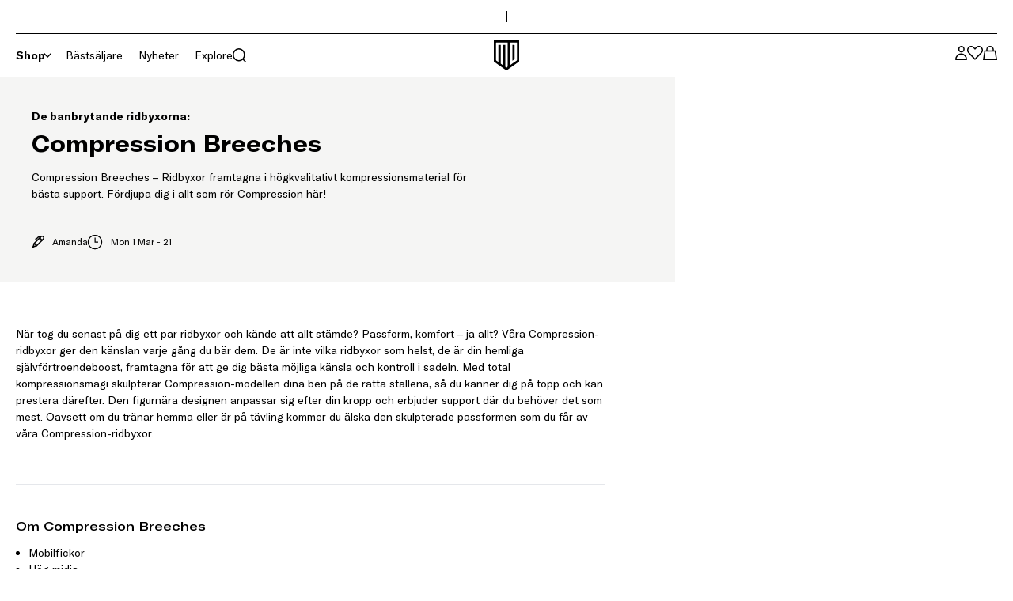

--- FILE ---
content_type: text/html; charset=utf-8
request_url: https://www.mayadelorez.com/sv/insights/compression-breeches
body_size: 38463
content:
<!DOCTYPE html><html lang="sv"><head><meta charSet="utf-8"/><meta name="viewport" content="width=device-width"/><meta content="WOeaqtoX3wkeNs7Wt74Exg20TWI777Dpszid5L5uojI" name="google-site-verification"/><link href="https://www.mayadelorez.com/insights/compression-breeches" hrefLang="x-default" rel="alternate"/><link href="https://www.mayadelorez.com/sv/insights/compression-breeches" hrefLang="sv" rel="alternate"/><link href="https://www.mayadelorez.com/da/insights/compression-breeches" hrefLang="da" rel="alternate"/><link href="https://www.mayadelorez.com/fr/insights/compression-breeches" hrefLang="fr" rel="alternate"/><link href="https://www.mayadelorez.com/fi/insights/compression-breeches" hrefLang="fi" rel="alternate"/><link href="https://www.mayadelorez.com/de/insights/compression-breeches" hrefLang="de" rel="alternate"/><link href="https://www.mayadelorez.com/nl/insights/compression-breeches" hrefLang="nl" rel="alternate"/><link href="https://www.mayadelorez.com/no/insights/compression-breeches" hrefLang="no" rel="alternate"/><link href="https://www.mayadelorez.com/sv/insights/compression-breeches" rel="canonical"/><link href="/favicon.ico" rel="icon"/><title>Om Compression Breeches | Maya Delorez</title><meta content="Compression Breeches – Ridbyxor framtagna i högkvalitativt kompressionsmaterial för bästa support. Fördjupa dig i allt som rör Compression här!" name="description"/><meta name="next-head-count" content="15"/><link rel="preload" href="/_next/static/media/100fe7dc267f9d0a-s.p.ttf" as="font" type="font/ttf" crossorigin="anonymous" data-next-font="size-adjust"/><link rel="preload" href="/_next/static/media/a0ffc2ef6ce2c798-s.p.ttf" as="font" type="font/ttf" crossorigin="anonymous" data-next-font="size-adjust"/><link rel="preload" href="/_next/static/media/9c938d9ba9ce8e5d-s.p.ttf" as="font" type="font/ttf" crossorigin="anonymous" data-next-font="size-adjust"/><link rel="preload" href="/_next/static/media/a7c9b7f8a326121f-s.p.ttf" as="font" type="font/ttf" crossorigin="anonymous" data-next-font="size-adjust"/><link rel="preload" href="/_next/static/css/13f44102f38d006d.css" as="style"/><link rel="stylesheet" href="/_next/static/css/13f44102f38d006d.css" data-n-g=""/><noscript data-n-css=""></noscript><script defer="" nomodule="" src="/_next/static/chunks/polyfills-c67a75d1b6f99dc8.js"></script><script src="/_next/static/chunks/webpack-c4e9c5e9ac169e9c.js" defer=""></script><script src="/_next/static/chunks/framework-73245266bcb9cd4e.js" defer=""></script><script src="/_next/static/chunks/main-7b895399e7b78810.js" defer=""></script><script src="/_next/static/chunks/pages/_app-664fcec64a9ba3fa.js" defer=""></script><script src="/_next/static/chunks/409-5641786732739dcc.js" defer=""></script><script src="/_next/static/chunks/pages/%5B%5B...slug%5D%5D-857c638a46d6f8bd.js" defer=""></script><script src="/_next/static/fCsKBdD9Of2rZIgE0lo5r/_buildManifest.js" defer=""></script><script src="/_next/static/fCsKBdD9Of2rZIgE0lo5r/_ssgManifest.js" defer=""></script></head><body><div id="__next"><span class="sr-only" id="top-of-the-page" tabindex="-1">Sidans topp</span><a class="sr-only z-[1] bg-white !p-1 focus-visible:not-sr-only focus-visible:absolute focus-visible:top-0" href="#main-content">Hoppa till huvudinnehåll</a><div class="z-30 bg-white"><section class="container-component mx-auto px-5 xl:px-8 max-w-110rem"><div class="flex h-[43px] w-full items-center gap-4 border-b border-black py-2 text-xs"><div class="app-header-topbar-lipscore relative h-[26px] w-1/2 overflow-hidden"><div aria-label="Öppna recensionsfönster" class="lipscore-service-review-badge fade-in-long-element lipscore-service-review-badge-small-short lipscore-no-border absolute h-[26px] overflow-hidden -outline-offset-2" data-ls-widget-height="45px" data-ls-widget-width="300px" id="lipscore-service-review-badge"></div></div><div class="h-3.5 w-[1px] bg-black"></div><div class="flex w-1/2 items-center justify-end"><div class="relative w-full"></div></div></div></section></div><div class="sticky top-0 z-30 bg-white"><section class="container-component mx-auto px-5 xl:px-8 max-w-110rem"><header class="py-2"><nav class="flex"><div class="flex w-1/3 items-center gap-x-5 lg:gap-x-10"><button class="button-component outline-none transition-all duration-300 relative p-2 -m-2 lg:hidden" type="button" aria-label="Öppna navigationsmeny"><svg class="hamburger" height="11.5" width="20"><g data-name="Group 32" fill="none" stroke="black" stroke-width="1.5"><path d="M0 .75h20" data-name="Line 78"></path><path d="M0 5.75h14.5" data-name="Line 79"></path><path d="M0 10.75h7.5" data-name="Line 80"></path></g></svg></button><div class="app-menu-desktop hidden lg:block"><ul class="-mx-2.5 flex"><li class="menu-item px-2.5"><div class="flex items-center gap-x-2"><span class="whitespace-nowrap font-bold">Shop</span><button class="button-component outline-none transition-all duration-300 relative" type="button" aria-expanded="false" aria-haspopup="true" aria-label="Shop"><svg class="chevron-arrow default-transition transform rotate-90" height="10.186" role="presentation" width="6.154"><path d="m.531.531 4.562 4.562L.531 9.656" data-name="Vector 2244" fill="none" stroke="black" stroke-width="1.5"></path></svg></button></div><div class="mini-modal-component default-transition absolute z-10 bg-white shadow-lg mega-menu left-0 z-50 w-full !bg-transparent pt-[16px] text-xs hidden" aria-label="Megameny expanderad för: Shop"><div class="bg-white"><section class="container-component mx-auto px-5 xl:px-8 max-w-110rem flex justify-between gap-10 xl:gap-20"><div class="flex w-2/5 py-5 xl:w-1/3"><div class="w-1/2 border-r border-black/10 pr-5 xxl:pr-10"><div aria-label="Lista 7 objekt, nivå 2" class="-my-4"><div class="my-3  flex items-center justify-between"><a class="button-component outline-none transition-all duration-300 relative block w-fit py-1 font-america text-sm font-bold" href="/sv/category/women">Dam</a><button class="button-component outline-none transition-all duration-300 relative pl-5" type="button" aria-label="Välj undermenynivå 3 för Dam, vald"><svg class="chevron-arrow default-transition " height="10.186" role="presentation" width="6.154"><path d="m.531.531 4.562 4.562L.531 9.656" data-name="Vector 2244" fill="none" stroke="black" stroke-width="1.5"></path></svg></button></div><div class="my-3  flex items-center justify-between"><a class="button-component outline-none transition-all duration-300 relative block w-fit py-1 font-america text-sm" href="/sv/category/mens">Herr</a><button class="button-component outline-none transition-all duration-300 relative pl-5" type="button" aria-label="Välj undermenynivå 3 för Herr"><svg class="chevron-arrow default-transition " height="10.186" role="presentation" width="6.154"><path d="m.531.531 4.562 4.562L.531 9.656" data-name="Vector 2244" fill="none" stroke="black" stroke-width="1.5"></path></svg></button></div><div class="my-3  flex items-center justify-between"><a class="button-component outline-none transition-all duration-300 relative block w-fit py-1 font-america text-sm" href="/sv/category/young-riders">Young Rider </a><button class="button-component outline-none transition-all duration-300 relative pl-5" type="button" aria-label="Välj undermenynivå 3 för Young Rider "><svg class="chevron-arrow default-transition " height="10.186" role="presentation" width="6.154"><path d="m.531.531 4.562 4.562L.531 9.656" data-name="Vector 2244" fill="none" stroke="black" stroke-width="1.5"></path></svg></button></div><div class="my-3  flex items-center justify-between"><a class="button-component outline-none transition-all duration-300 relative block w-fit py-1 font-america text-sm" href="/sv/category/horses">Häst</a><button class="button-component outline-none transition-all duration-300 relative pl-5" type="button" aria-label="Välj undermenynivå 3 för Häst"><svg class="chevron-arrow default-transition " height="10.186" role="presentation" width="6.154"><path d="m.531.531 4.562 4.562L.531 9.656" data-name="Vector 2244" fill="none" stroke="black" stroke-width="1.5"></path></svg></button></div><div class="my-3  flex items-center justify-between"><a class="button-component outline-none transition-all duration-300 relative block w-fit py-1 font-america text-sm" href="/sv/category/accessories">Accessoarer</a><button class="button-component outline-none transition-all duration-300 relative pl-5" type="button" aria-label="Välj undermenynivå 3 för Accessoarer"><svg class="chevron-arrow default-transition " height="10.186" role="presentation" width="6.154"><path d="m.531.531 4.562 4.562L.531 9.656" data-name="Vector 2244" fill="none" stroke="black" stroke-width="1.5"></path></svg></button></div><div class="my-3  flex items-center justify-between"><a class="button-component outline-none transition-all duration-300 relative block w-fit py-1 font-america text-sm hover-underline" href="/sv/category/winter-collection">Vinterkollektionen</a></div><div class="my-3  flex items-center justify-between"><a class="button-component outline-none transition-all duration-300 relative block w-fit py-1 font-america text-sm hover-underline" href="/sv/category/pre-loved">Pre-Loved</a></div></div><div class="mb-6 mt-11 h-[1px] bg-black/10"></div><div aria-label="Lista 3 objekt, nivå 2" class="-mb-5"><div><a class="hover-underline my-3 block py-1" href="/sv/frequently-asked-questions">Kontakta oss</a></div><div><a class="hover-underline my-3 block py-1" href="/sv/member">MD VIP Community</a></div><div><a class="hover-underline my-3 block py-1" href="/sv/about-us">Om oss</a></div></div></div><div class="-my-2 w-1/2 pl-10"><div aria-label="Lista 9 objekt, nivå 3, undermeny för: Dam" class="block"><div><a class="hover-opacity my-1 block py-1 underline" href="/sv/category/women">Visa alla<!-- --> <!-- -->Dam</a></div><div><a class="hover-underline my-3 block py-1" href="/sv/category/bestsellers-women">Bästsäljare</a></div><div><a class="hover-underline my-3 block py-1" href="/sv/category/women/breeches">Ridbyxor</a></div><div><a class="hover-underline my-3 block py-1" href="/sv/category/women/tops">Överdelar</a></div><div><a class="hover-underline my-3 block py-1" href="/sv/category/women/hoodies">Hoodies &amp; Tröjor</a></div><div><a class="hover-underline my-3 block py-1" href="/sv/category/women/jackets">Jackor</a></div><div><a class="hover-underline my-3 block py-1" href="/sv/category/women/vests">Västar</a></div><div><a class="hover-underline my-3 block py-1" href="/sv/category/women/show-wear">Tävlingskläder</a></div><div><a class="hover-underline my-3 block py-1" href="/sv/category/women/workout-collection">Träningskläder</a></div><div><a class="hover-underline my-3 block py-1" href="/sv/category/accessories/bags">Väskor</a></div></div><div aria-label="Lista 6 objekt, nivå 3, undermeny för: Herr" class="hidden"><div><a class="hover-opacity my-1 block py-1 underline" href="/sv/category/mens">Visa alla<!-- --> <!-- -->Herr</a></div><div><a class="hover-underline my-3 block py-1" href="/sv/category/bestsellers-men">Bästsäljare</a></div><div><a class="hover-underline my-3 block py-1" href="/sv/category/mens/breeches">Ridbyxor</a></div><div><a class="hover-underline my-3 block py-1" href="/sv/category/mens/tops">Överdelar</a></div><div><a class="hover-underline my-3 block py-1" href="/sv/category/mens/hoodies">Hoodies &amp; Tröjor</a></div><div><a class="hover-underline my-3 block py-1" href="/sv/category/mens/jackets">Jackor</a></div><div><a class="hover-underline my-3 block py-1" href="/sv/category/accessories/bags">Väskor</a></div></div><div aria-label="Lista 2 objekt, nivå 3, undermeny för: Young Rider " class="hidden"><div><a class="hover-opacity my-1 block py-1 underline" href="/sv/category/young-riders">Visa alla<!-- --> <!-- -->Young Rider </a></div><div><a class="hover-underline my-3 block py-1 font-bold" href="/sv/category/young-riders/girl">Tjej (122-158)</a><ul class="-mt-3 ml-5"><a class="hover-underline my-1 block py-1" href="/sv/category/young-riders/girl/breeches">Ridbyxor</a><a class="hover-underline my-1 block py-1" href="/sv/category/young-riders/girl/tops">Överdelar</a><a class="hover-underline my-1 block py-1" href="/sv/category/young-riders/girl/hoodies">Hoodies &amp; Tröjor</a><a class="hover-underline my-1 block py-1" href="/sv/category/young-riders/girl/jackets">Jackor</a></ul></div><div><a class="hover-underline my-3 block py-1 font-bold" href="/sv/category/young-riders/boy">Kille (122-158)</a><ul class="-mt-3 ml-5"><a class="hover-underline my-1 block py-1" href="/sv/category/young-riders/boy/breeches">Ridbyxor</a><a class="hover-underline my-1 block py-1" href="/sv/category/young-riders/boy/tops">Överdelar</a><a class="hover-underline my-1 block py-1" href="/sv/category/young-riders/boy/hoodies">Hoodies &amp; Tröjor</a><a class="hover-underline my-1 block py-1" href="/sv/category/young-riders/boy/jackets">Jackor</a></ul></div></div><div aria-label="Lista 4 objekt, nivå 3, undermeny för: Häst" class="hidden"><div><a class="hover-opacity my-1 block py-1 underline" href="/sv/category/horses">Visa alla<!-- --> <!-- -->Häst</a></div><div><a class="hover-underline my-3 block py-1" href="/sv/category/horses/saddle-pads">Schabrak</a></div><div><a class="hover-underline my-3 block py-1" href="/sv/category/horses/browbands">Pannband</a></div><div><a class="hover-underline my-3 block py-1" href="/sv/category/horses/halters">Grimmor &amp; Grimskaft</a></div><div><span class="hover-underline my-3 block py-1 font-bold">Kollektioner</span><ul class="-mt-3 ml-5"><a class="hover-underline my-1 block py-1" href="/sv/carl-velcro-saddle-pads">Carl Customizable Saddle Pads</a></ul></div></div><div aria-label="Lista 8 objekt, nivå 3, undermeny för: Accessoarer" class="hidden"><div><a class="hover-opacity my-1 block py-1 underline" href="/sv/category/accessories">Visa alla<!-- --> <!-- -->Accessoarer</a></div><div><a class="hover-underline my-3 block py-1" href="/sv/category/grooming-bag">Grooming Bags</a></div><div><a class="hover-underline my-3 block py-1" href="/sv/category/accessories/belts">Bälten</a></div><div><a class="hover-underline my-3 block py-1" href="/sv/category/accessories/caps-beanies">Kepsar &amp; Mössor</a></div><div><a class="hover-underline my-3 block py-1" href="/sv/category/accessories/bags">Väskor</a></div><div><a class="hover-underline my-3 block py-1" href="/sv/category/accessories/socks">Strumpor</a></div><div><a class="hover-underline my-3 block py-1" href="/sv/category/accessories/riding-gloves">Ridhandskar</a></div><div><a class="hover-underline my-3 block py-1" href="/sv/category/accessories/accessories">Ridtillbehör</a></div><div><a class="hover-underline my-3 block py-1" href="/sv/category/accessories/dogs">Hund</a></div></div></div></div><div class="flex w-3/5 justify-end gap-2.5 py-2.5 xl:w-2/3"><div class="relative overflow-hidden block aspect-[54/46] min-h-[430px] xl:min-h-0 xl:w-[calc(50%-5px)]"><div class="adaptive-img-mobile "><img alt="" loading="lazy" decoding="async" data-nimg="fill" class="image-component default-transition z-0 object-center object-cover" style="position:absolute;height:100%;width:100%;left:0;top:0;right:0;bottom:0;color:transparent" sizes="(max-width: 1290px) 40vw, 33vw" srcSet="https://ecdn.speedsize.com/1e7c580d-ad97-4270-aca5-5910d34af508/https://a.storyblok.com/f/270947/1720x2580/ea19985101/random-winter-07.jpg?speedsize=w_256 256w, https://ecdn.speedsize.com/1e7c580d-ad97-4270-aca5-5910d34af508/https://a.storyblok.com/f/270947/1720x2580/ea19985101/random-winter-07.jpg?speedsize=w_384 384w, https://ecdn.speedsize.com/1e7c580d-ad97-4270-aca5-5910d34af508/https://a.storyblok.com/f/270947/1720x2580/ea19985101/random-winter-07.jpg?speedsize=w_640 640w, https://ecdn.speedsize.com/1e7c580d-ad97-4270-aca5-5910d34af508/https://a.storyblok.com/f/270947/1720x2580/ea19985101/random-winter-07.jpg?speedsize=w_750 750w, https://ecdn.speedsize.com/1e7c580d-ad97-4270-aca5-5910d34af508/https://a.storyblok.com/f/270947/1720x2580/ea19985101/random-winter-07.jpg?speedsize=w_828 828w, https://ecdn.speedsize.com/1e7c580d-ad97-4270-aca5-5910d34af508/https://a.storyblok.com/f/270947/1720x2580/ea19985101/random-winter-07.jpg?speedsize=w_1080 1080w, https://ecdn.speedsize.com/1e7c580d-ad97-4270-aca5-5910d34af508/https://a.storyblok.com/f/270947/1720x2580/ea19985101/random-winter-07.jpg?speedsize=w_1200 1200w, https://ecdn.speedsize.com/1e7c580d-ad97-4270-aca5-5910d34af508/https://a.storyblok.com/f/270947/1720x2580/ea19985101/random-winter-07.jpg?speedsize=w_1920 1920w, https://ecdn.speedsize.com/1e7c580d-ad97-4270-aca5-5910d34af508/https://a.storyblok.com/f/270947/1720x2580/ea19985101/random-winter-07.jpg?speedsize=w_2048 2048w, https://ecdn.speedsize.com/1e7c580d-ad97-4270-aca5-5910d34af508/https://a.storyblok.com/f/270947/1720x2580/ea19985101/random-winter-07.jpg?speedsize=w_3840 3840w" src="https://ecdn.speedsize.com/1e7c580d-ad97-4270-aca5-5910d34af508/https://a.storyblok.com/f/270947/1720x2580/ea19985101/random-winter-07.jpg?speedsize=w_3840"/></div><section class="container-component mx-auto px-5 xl:px-8 max-w-110rem flex h-full items-end py-5 text-white w-full !p-5"><div class="pointer-events-none relative z-[12]"><div class="mb-2 space-y-1 lg:space-y-2"></div><div class="pointer-events-auto mt-4 flex flex-wrap gap-3 lg:mt-5"><a class="inline-block button-component outline-none transition-all duration-300 relative border text-center cursor-pointer lg:hover:bg-neutral-800 lg:hover:border-neutral-800 lg:hover:text-white bg-white border-white text-black font-america-extended text-xs uppercase outline-offset-2 focus-visible:bg-black focus-visible:text-white focus-visible:border-black px-4 py-2" href="/sv/category/winter-collection">Winter Collection</a></div></div></section><div class="overlay-component absolute-cover pointer-events-none bottom-0 top-auto h-1/2 cursor-default outline-none focus:outline-none focus-visible:outline-1 z-10 bg-gradient-to-t from-black to-transparent opacity-[0.8]"></div><a class="absolute-cover z-[11] -outline-offset-2" aria-label="/category/winter-collection" href="/sv/category/winter-collection"></a></div><div class="relative overflow-hidden aspect-[54/46] min-h-[430px] xl:min-h-0 xl:w-[calc(50%-5px)] hidden w-full xl:flex"><div class="adaptive-img-mobile "><img alt="" loading="lazy" decoding="async" data-nimg="fill" class="image-component default-transition z-0 object-center object-cover" style="position:absolute;height:100%;width:100%;left:0;top:0;right:0;bottom:0;color:transparent" sizes="(max-width: 1290px) 40vw, 33vw" srcSet="https://ecdn.speedsize.com/1e7c580d-ad97-4270-aca5-5910d34af508/https://a.storyblok.com/f/270947/1365x2048/de884dd709/mid-layer.jpg?speedsize=w_256 256w, https://ecdn.speedsize.com/1e7c580d-ad97-4270-aca5-5910d34af508/https://a.storyblok.com/f/270947/1365x2048/de884dd709/mid-layer.jpg?speedsize=w_384 384w, https://ecdn.speedsize.com/1e7c580d-ad97-4270-aca5-5910d34af508/https://a.storyblok.com/f/270947/1365x2048/de884dd709/mid-layer.jpg?speedsize=w_640 640w, https://ecdn.speedsize.com/1e7c580d-ad97-4270-aca5-5910d34af508/https://a.storyblok.com/f/270947/1365x2048/de884dd709/mid-layer.jpg?speedsize=w_750 750w, https://ecdn.speedsize.com/1e7c580d-ad97-4270-aca5-5910d34af508/https://a.storyblok.com/f/270947/1365x2048/de884dd709/mid-layer.jpg?speedsize=w_828 828w, https://ecdn.speedsize.com/1e7c580d-ad97-4270-aca5-5910d34af508/https://a.storyblok.com/f/270947/1365x2048/de884dd709/mid-layer.jpg?speedsize=w_1080 1080w, https://ecdn.speedsize.com/1e7c580d-ad97-4270-aca5-5910d34af508/https://a.storyblok.com/f/270947/1365x2048/de884dd709/mid-layer.jpg?speedsize=w_1200 1200w, https://ecdn.speedsize.com/1e7c580d-ad97-4270-aca5-5910d34af508/https://a.storyblok.com/f/270947/1365x2048/de884dd709/mid-layer.jpg?speedsize=w_1920 1920w, https://ecdn.speedsize.com/1e7c580d-ad97-4270-aca5-5910d34af508/https://a.storyblok.com/f/270947/1365x2048/de884dd709/mid-layer.jpg?speedsize=w_2048 2048w, https://ecdn.speedsize.com/1e7c580d-ad97-4270-aca5-5910d34af508/https://a.storyblok.com/f/270947/1365x2048/de884dd709/mid-layer.jpg?speedsize=w_3840 3840w" src="https://ecdn.speedsize.com/1e7c580d-ad97-4270-aca5-5910d34af508/https://a.storyblok.com/f/270947/1365x2048/de884dd709/mid-layer.jpg?speedsize=w_3840"/></div><section class="container-component mx-auto px-5 xl:px-8 max-w-110rem flex h-full items-end py-5 text-white w-full !p-5"><div class="pointer-events-none relative z-[12]"><div class="mb-2 space-y-1 lg:space-y-2"></div><div class="pointer-events-auto mt-4 flex flex-wrap gap-3 lg:mt-5"><a class="inline-block button-component outline-none transition-all duration-300 relative border text-center cursor-pointer lg:hover:bg-neutral-800 lg:hover:border-neutral-800 lg:hover:text-white bg-white border-white text-black font-america-extended text-xs uppercase outline-offset-2 focus-visible:bg-black focus-visible:text-white focus-visible:border-black px-4 py-2" href="/sv/layering-guide">Layering guide</a></div></div></section><div class="overlay-component absolute-cover pointer-events-none bottom-0 top-auto h-1/2 cursor-default outline-none focus:outline-none focus-visible:outline-1 z-10 bg-gradient-to-t from-black to-transparent opacity-[0.8]"></div><a class="absolute-cover z-[11] -outline-offset-2" aria-label="/layering-guide" href="/sv/layering-guide"></a></div></div></section></div></div></li><li class="menu-item px-2.5"><div class="flex items-center gap-x-2"><a class="whitespace-nowrap" href="/sv/category/bestsellers-all">Bästsäljare</a></div></li><li class="menu-item px-2.5"><div class="flex items-center gap-x-2"><a class="whitespace-nowrap" href="/sv/category/latest-arrivals">Nyheter</a></div></li><li class="menu-item px-2.5"><div class="flex items-center gap-x-2"><a class="whitespace-nowrap" href="/sv/explore">Explore</a></div></li></ul><div aria-atomic="true" aria-live="polite" class="aria-live sr-only"></div></div><button class="button-component outline-none transition-all duration-300 relative p-2 -m-2 flex items-center gap-x-2.5" id="depict-search-modal-button" type="button" aria-label="Öppna sökmeny"><svg class="search" height="17.159" role="presentation" width="17.159"><g fill="none" stroke="black" stroke-width="1.5"><path d="M.75 7.895A7.145 7.145 0 1 0 7.895.75 7.145 7.145 0 0 0 .75 7.895" data-name="Ellipse 44"></path><path d="m12.947 12.947 3.681 3.681" data-name="Vector 195"></path></g></svg><span class="hidden xl:block">Search...</span></button></div><a class="flex-center w-1/3" href="/sv"><span class="sr-only">Maya Delorez logotyp</span><svg class="h-[38px] w-auto default-transition logo" role="presentation" viewBox="0 0 24 24"><path d="M14.782 19.482v.4l.3-.2c.53-.38 1-.77 1.581-1.14 1-.721 2.061-1.451 3.111-2.142a1.071 1.071 0 0 0 .571-1.06 2.1 2.1 0 0 1 0-.251V1.7h-5.332c-.231 0-.271.09-.271.28v3.293Zm1.882-15.8h1.661c.05 0 .12.1.16.17s0 .13 0 .191v10.676a.532.532 0 0 1-.28.521c-.511.33-1 .69-1.551 1.07ZM3.685 15.7a1.269 1.269 0 0 0 .251.46c.46.36 1 .691 1.43 1a1.281 1.281 0 0 0 .211.11V3.572h1.771v14.439a.728.728 0 0 0 .23.7c.47.37 1 .71 1.451 1.05a1.119 1.119 0 0 0 .23.12V3.572h1.751v17.141a.53.53 0 0 0 .06.31 5.54 5.54 0 0 0 .68.591.572.572 0 0 0 .8-.063.429.429 0 0 0 .036-.048 1.468 1.468 0 0 0 .34-1V1.791H4.1c-.421 0-.421 0-.421.41V15.51c-.004.06-.024.14.006.19Z" fill="#fff"></path><path d="M22.177.31V0H1.824v16.27a1.111 1.111 0 0 0 .531 1l9.245 6.535c.371.26.371.26.741 0 3.1-2.181 6.2-4.373 9.316-6.544a1.122 1.122 0 0 0 .51-1q.011-7.966.01-15.951Zm-1 16.01-9.265 6.634-9.107-6.634V1.061h18.421Zm-18.371 0 9.106 6.634 9.315-6.634V1.061H2.805ZM15.013 1.681h5.343v13.408a2.1 2.1 0 0 0 0 .251 1.071 1.071 0 0 1-.571 1.06c-1.05.691-2.081 1.421-3.111 2.142-.531.37-1.051.76-1.581 1.14l-.3.2V1.961c-.051-.19-.011-.29.22-.28ZM3.675 2.2c0-.41 0-.41.421-.41h8.815v18.7a1.468 1.468 0 0 1-.34 1 .57.57 0 0 1-.793.147c-.017-.011-.032-.024-.048-.036a5.54 5.54 0 0 1-.68-.591.53.53 0 0 1-.06-.31V3.572H9.269V19.9a1.119 1.119 0 0 1-.23-.12c-.491-.34-1-.68-1.451-1.05a.728.728 0 0 1-.23-.7V3.572H5.577V17.3a1.281 1.281 0 0 1-.211-.11c-.48-.34-1-.671-1.43-1a1.269 1.269 0 0 1-.251-.46v-.19ZM18.5 14.729V3.862c0-.05-.11-.17-.16-.17h-1.666V16.32c.55-.38 1-.74 1.551-1.07a.534.534 0 0 0 .275-.521Z"></path></svg></a><ul class="flex w-1/3 items-center justify-end gap-x-5"><li><button class="button-component outline-none transition-all duration-300 relative p-2 -m-2" type="button" aria-label="MD VIP Community, Gå till min profilsida"><div class="flex items-center gap-x-2.5 not-logged-in" id="user-icon"><svg class="user" height="17.245" role="presentation" width="14.895"><g data-name="Group 153" fill="white" stroke="black" stroke-width="1.5"><path d="M14.145 16.471a6.7 6.7 0 0 0-13.4 0c.126.092 13.4 0 13.4 0Z" data-name="Path 1684" stroke-linecap="round" stroke-linejoin="round"></path><g data-name="Ellipse 164" transform="translate(3.76)"><circle cx="4" cy="4" r="4" stroke="none"></circle><circle cx="4" cy="4" r="3.25"></circle></g></g></svg><span class="hidden xl:block">MD VIP Community</span></div></button></li><li><button class="button-component outline-none transition-all duration-300 relative p-2 -m-2" type="button" aria-label="Öppna önskelistsmeny"><div class="relative"><div><svg class="heart" height="17.236" role="presentation" width="19.893"><path d="m8.269 2.04 1.677 1.678 1.677-1.678a4.405 4.405 0 1 1 6.229 6.229l-7.906 7.907L2.04 8.27a4.405 4.405 0 1 1 6.229-6.23Z" data-name="Vector 2027" fill="none" stroke="black" stroke-width="1.5"></path></svg></div></div></button></li><li><button class="button-component outline-none transition-all duration-300 relative p-2 -m-2" type="button" aria-label="Öppna kundvagnsmeny"><div class="relative"><svg class="shopping-bag" height="18" role="presentation" width="18.248"><g fill="none" stroke="black" stroke-width="1.5"><path d="m.875 17.25 1.65-10.725h13.2l1.65 10.725Z" data-name="Vector 2477"></path><path d="M4.999 6.525v-1.65a4.125 4.125 0 1 1 8.25 0v1.65" data-name="Vector 2479"></path></g></svg></div></button></li></ul></nav></header></section></div><div aria-hidden="true" id="voyado-placeholder"></div><main class="pt-26 z-20 scroll-smooth antialiased" id="main-content" tabindex="-1"><div><section class="container-component"><div class="relative flex aspect-[39/64] items-end lg:grid lg:aspect-auto lg:grid-cols-[2fr_1fr] xl:grid-cols-[2.9fr_1fr]"><div class="z-[11] w-full space-y-2 p-5 lg:flex lg:h-full lg:flex-col lg:justify-end lg:bg-c-light-gray lg:text-black xl:p-8"><div class="hidden bg-c-light-gray p-5 lg:block lg:bg-transparent xxl:absolute xxl:w-full"><div class="xxl:mx-auto xxl:w-full xxl:max-w-110rem"><div class="xxl:max-w-[65rem]"><div><p class="text-xs mb-1 font-bold md:mb-2 xl:mb-4 md:text-sm xl:text-lg">De banbrytande ridbyxorna:</p><h1 class="text-component font-medium text-lg leading-7 md:text-h3 md:leading-[32px] xl:leading-[54px] xl:text-h1 xl:font-bold">Compression Breeches</h1></div><p class="max-w-xl mt-1 line-clamp-3 md:mt-4 xl:mt-7">Compression Breeches – Ridbyxor framtagna i högkvalitativt kompressionsmaterial för bästa support. Fördjupa dig i allt som rör Compression här!</p><div class="mt-10 flex flex-wrap justify-between gap-x-10 gap-y-2.5 text-xs lg:justify-start"><div class="flex items-center space-x-2.5"><svg class="pencil" height="15.708" role="presentation" width="15.708"><g data-name="Group 173" fill="none" stroke="black" stroke-linecap="round" stroke-linejoin="round" stroke-width="1.5"><path d="M6.094 12.493 1.78 13.929l1.438-4.315 8.269-8.268a2.034 2.034 0 1 1 2.876 2.876Z" data-name="Path 1691"></path><path d="m12.925 5.66-2.877-2.875" data-name="Path 1692"></path><path d="M6.094 12.493 3.218 9.614" data-name="Path 1693"></path><path d="M10.768 2.063a2.034 2.034 0 0 0-2.877 0L5.735 4.222h-.719" data-name="Path 1694"></path><path d="m1.78 13.929-.719.719" data-name="Path 1695"></path></g></svg><p>Amanda</p></div><div class="ml-[-1px] flex items-center space-x-2.5"><svg class="clock" fill="none" height="20" role="presentation" viewBox="-0.75 -0.75 24 24" width="20"><g stroke="black" stroke-width="1.5"><path d="M11.25 4.688v6.562h4.688"></path><path d="M.938 11.25a10.313 10.313 0 1 0 20.625 0 10.313 10.313 0 0 0-20.625 0Z"></path></g></svg><p>Mon 1 Mar - 21</p></div></div></div></div></div></div><div class="flex aspect-[47/70] lg:relative"><img alt="" loading="lazy" decoding="async" data-nimg="fill" class="image-component default-transition object-cover" style="position:absolute;height:100%;width:100%;left:0;top:0;right:0;bottom:0;color:transparent" sizes="(max-width: 1024px) 100vw, (max-width: 1290px) 33vw, 25vw" srcSet="https://ecdn.speedsize.com/1e7c580d-ad97-4270-aca5-5910d34af508/https://a.storyblok.com/f/270947/2000x3000/f2623e985e/jackie-compression.jpg?speedsize=w_256 256w, https://ecdn.speedsize.com/1e7c580d-ad97-4270-aca5-5910d34af508/https://a.storyblok.com/f/270947/2000x3000/f2623e985e/jackie-compression.jpg?speedsize=w_384 384w, https://ecdn.speedsize.com/1e7c580d-ad97-4270-aca5-5910d34af508/https://a.storyblok.com/f/270947/2000x3000/f2623e985e/jackie-compression.jpg?speedsize=w_640 640w, https://ecdn.speedsize.com/1e7c580d-ad97-4270-aca5-5910d34af508/https://a.storyblok.com/f/270947/2000x3000/f2623e985e/jackie-compression.jpg?speedsize=w_750 750w, https://ecdn.speedsize.com/1e7c580d-ad97-4270-aca5-5910d34af508/https://a.storyblok.com/f/270947/2000x3000/f2623e985e/jackie-compression.jpg?speedsize=w_828 828w, https://ecdn.speedsize.com/1e7c580d-ad97-4270-aca5-5910d34af508/https://a.storyblok.com/f/270947/2000x3000/f2623e985e/jackie-compression.jpg?speedsize=w_1080 1080w, https://ecdn.speedsize.com/1e7c580d-ad97-4270-aca5-5910d34af508/https://a.storyblok.com/f/270947/2000x3000/f2623e985e/jackie-compression.jpg?speedsize=w_1200 1200w, https://ecdn.speedsize.com/1e7c580d-ad97-4270-aca5-5910d34af508/https://a.storyblok.com/f/270947/2000x3000/f2623e985e/jackie-compression.jpg?speedsize=w_1920 1920w, https://ecdn.speedsize.com/1e7c580d-ad97-4270-aca5-5910d34af508/https://a.storyblok.com/f/270947/2000x3000/f2623e985e/jackie-compression.jpg?speedsize=w_2048 2048w, https://ecdn.speedsize.com/1e7c580d-ad97-4270-aca5-5910d34af508/https://a.storyblok.com/f/270947/2000x3000/f2623e985e/jackie-compression.jpg?speedsize=w_3840 3840w" src="https://ecdn.speedsize.com/1e7c580d-ad97-4270-aca5-5910d34af508/https://a.storyblok.com/f/270947/2000x3000/f2623e985e/jackie-compression.jpg?speedsize=w_3840"/></div><div class="overlay-component absolute-cover pointer-events-none bottom-0 top-auto h-1/2 lg:hidden cursor-default outline-none focus:outline-none focus-visible:outline-1 z-10 bg-gradient-to-t from-black to-transparent opacity-[0.8]"></div></div></section><div class="p-5 pb-0 lg:hidden"><div class="mb-2.5"><p class="text-xs mb-1 font-bold md:mb-2 md:text-sm">De banbrytande ridbyxorna:</p><h1 class="text-component font-medium text-lg leading-7 md:text-h3 md:leading-[32px]">Compression Breeches</h1></div><p class="max-w-xl mt-1 line-clamp-3 md:mt-4">Compression Breeches – Ridbyxor framtagna i högkvalitativt kompressionsmaterial för bästa support. Fördjupa dig i allt som rör Compression här!</p><div class="mt-5 flex flex-wrap items-center gap-x-10 gap-y-2.5 text-xs"><div class="flex items-center space-x-2.5"><svg class="pencil" height="15.708" role="presentation" width="15.708"><g data-name="Group 173" fill="none" stroke="black" stroke-linecap="round" stroke-linejoin="round" stroke-width="1.5"><path d="M6.094 12.493 1.78 13.929l1.438-4.315 8.269-8.268a2.034 2.034 0 1 1 2.876 2.876Z" data-name="Path 1691"></path><path d="m12.925 5.66-2.877-2.875" data-name="Path 1692"></path><path d="M6.094 12.493 3.218 9.614" data-name="Path 1693"></path><path d="M10.768 2.063a2.034 2.034 0 0 0-2.877 0L5.735 4.222h-.719" data-name="Path 1694"></path><path d="m1.78 13.929-.719.719" data-name="Path 1695"></path></g></svg><p>Amanda</p></div><div class="ml-[-1px] flex items-center space-x-2.5"><svg class="clock" fill="none" height="20" role="presentation" viewBox="-0.75 -0.75 24 24" width="20"><g stroke="black" stroke-width="1.5"><path d="M11.25 4.688v6.562h4.688"></path><path d="M.938 11.25a10.313 10.313 0 1 0 20.625 0 10.313 10.313 0 0 0-20.625 0Z"></path></g></svg><p>Mon 1 Mar - 21</p></div></div></div><div class="my-10 space-y-20 lg:my-14 xl:my-20"><div class="space-y-10"><section class="container-component px-5 xl:px-8 max-w-110rem blog-text mx-auto"><div class="flex flex-col gap-10 lg:flex-row lg:justify-between lg:gap-20 xl:gap-28"><div class="rich-text lg:w-3/5 xl:max-w-[740px]"><p><span style="color:black">När tog du senast på dig ett par ridbyxor och kände att allt stämde? Passform, komfort – ja allt? Våra Compression-ridbyxor ger den känslan varje gång du bär dem. De är inte vilka ridbyxor som helst, de är din hemliga självförtroendeboost, framtagna för att ge dig bästa möjliga känsla och kontroll i sadeln. Med total kompressionsmagi skulpterar Compression-modellen dina ben på de rätta ställena, så du känner dig på topp och kan prestera därefter. Den figurnära designen anpassar sig efter din kropp och erbjuder support där du behöver det som mest. Oavsett om du tränar hemma eller är på tävling kommer du älska den skulpterade passformen som du får av våra Compression-ridbyxor. </span></p><p><span> </span></p><hr/><h5><br/><span style="color:black">Om Compression Breeches</span></h5><ul><li><p><span style="color:black">Mobilfickor</span><br/></p></li><li><p><span style="color:black">Hög midja</span><br/></p></li><li><p><span style="color:black">Brett midjeband</span><br/></p></li><li><p><span style="color:black">Kompressionsstretch</span><br/></p></li><li><p><span style="color:black">Bälteshällor</span><br/></p></li><li><p><span style="color:black">Storlekar från 4XS – 2XL </span><br/><br/></p></li></ul><hr/><p><span> </span></p><h4><span style="color:black">Nästa generations ridbyxor</span></h4><p><span style="color:black">Compression är game-changing! Serien erbjuder maximal support i högkvalitativ och kompressiv fyrvägsstretch. Specifikt utmärkande är det fastare och något tjockare materialet som ger en smickrande och skulpterande look – utan att tumma på funktionaliteten. Högt och brett midjeband kombinerat med vårt populära silikongrepp skapar stabilitet i sadeln även under de mest pulshöjande träningarna. Tillåter dig att prestera på din högsta nivå, med en oslagbar rörelsefrihet och känsla.</span><span> </span></p><p><br/><span> </span><span style="color:black"> </span></p><h3><span style="color:black">“Under designprocessen har mitt huvudsakliga fokus varit att hitta ett fastare material som ger en bekväm och komprimerande känsla. Det tog sin tid, men nu är de äntligen här – de mest perfekta ridbyxorna i högkvalitativt kompressionsmaterial.”</span></h3><h6><span style="color:#707070"><b>– Madelene Törnblom, grundare och designer</b></span></h6><p><span style="color:black"> </span></p><p><span> </span></p><h4><span style="color:black">Något utöver det vanliga</span></h4><p><span style="color:black">Utöver det innovativa kompressionsmaterialet erbjuder Compression alla nytänkande funktioner som vi älskar med moderna ridbyxor. De praktiska framfickorna är extra tilltagna och rymmer telefon, nycklar och andra tillhörigheter utan att påverka din rörelsefrihet eller orsaka skav. Våra Compression-byxor har verkligen allt du någonsin önskat av ett par ridbyxor – du måste testa dem för att förstå hypen!</span></p></div><div class="lg:w-2/5 xl:max-w-[550px]"><img alt="" loading="lazy" width="600" height="600" decoding="async" data-nimg="1" class="image-component default-transition h-fit lg:sticky lg:top-[calc(54px_+_40px)] object-cover" style="color:transparent" srcSet="https://ecdn.speedsize.com/1e7c580d-ad97-4270-aca5-5910d34af508/https://a.storyblok.com/f/270947/2000x3000/17030efbd4/jackie-compression-breeches.jpg?speedsize=w_640 1x, https://ecdn.speedsize.com/1e7c580d-ad97-4270-aca5-5910d34af508/https://a.storyblok.com/f/270947/2000x3000/17030efbd4/jackie-compression-breeches.jpg?speedsize=w_1200 2x" src="https://ecdn.speedsize.com/1e7c580d-ad97-4270-aca5-5910d34af508/https://a.storyblok.com/f/270947/2000x3000/17030efbd4/jackie-compression-breeches.jpg?speedsize=w_1200"/></div></div></section><section class="container-component mx-auto px-5 xl:px-8 max-w-110rem two-col-images mb-10 lg:mb-20"><div class="md:grid md:grid-cols-2 md:gap-2.5"><div class="relative overflow-hidden block aspect-[2/3]"><div class="adaptive-img-mobile "><img alt="" loading="lazy" decoding="async" data-nimg="fill" class="image-component default-transition z-0 object-center object-cover" style="position:absolute;height:100%;width:100%;left:0;top:0;right:0;bottom:0;color:transparent" sizes="(max-width: 768px) 100vw, 50vw" srcSet="https://ecdn.speedsize.com/1e7c580d-ad97-4270-aca5-5910d34af508/https://a.storyblok.com/f/270947/2000x3000/048c8c3c4a/jackie-compression.jpg?speedsize=w_384 384w, https://ecdn.speedsize.com/1e7c580d-ad97-4270-aca5-5910d34af508/https://a.storyblok.com/f/270947/2000x3000/048c8c3c4a/jackie-compression.jpg?speedsize=w_640 640w, https://ecdn.speedsize.com/1e7c580d-ad97-4270-aca5-5910d34af508/https://a.storyblok.com/f/270947/2000x3000/048c8c3c4a/jackie-compression.jpg?speedsize=w_750 750w, https://ecdn.speedsize.com/1e7c580d-ad97-4270-aca5-5910d34af508/https://a.storyblok.com/f/270947/2000x3000/048c8c3c4a/jackie-compression.jpg?speedsize=w_828 828w, https://ecdn.speedsize.com/1e7c580d-ad97-4270-aca5-5910d34af508/https://a.storyblok.com/f/270947/2000x3000/048c8c3c4a/jackie-compression.jpg?speedsize=w_1080 1080w, https://ecdn.speedsize.com/1e7c580d-ad97-4270-aca5-5910d34af508/https://a.storyblok.com/f/270947/2000x3000/048c8c3c4a/jackie-compression.jpg?speedsize=w_1200 1200w, https://ecdn.speedsize.com/1e7c580d-ad97-4270-aca5-5910d34af508/https://a.storyblok.com/f/270947/2000x3000/048c8c3c4a/jackie-compression.jpg?speedsize=w_1920 1920w, https://ecdn.speedsize.com/1e7c580d-ad97-4270-aca5-5910d34af508/https://a.storyblok.com/f/270947/2000x3000/048c8c3c4a/jackie-compression.jpg?speedsize=w_2048 2048w, https://ecdn.speedsize.com/1e7c580d-ad97-4270-aca5-5910d34af508/https://a.storyblok.com/f/270947/2000x3000/048c8c3c4a/jackie-compression.jpg?speedsize=w_3840 3840w" src="https://ecdn.speedsize.com/1e7c580d-ad97-4270-aca5-5910d34af508/https://a.storyblok.com/f/270947/2000x3000/048c8c3c4a/jackie-compression.jpg?speedsize=w_3840"/></div><section class="container-component mx-auto px-5 xl:px-8 max-w-110rem flex h-full items-end py-5 text-white !p-5"><div class="pointer-events-none relative z-[12]"><div class="mb-2 space-y-1 lg:space-y-2"></div><div class="pointer-events-auto mt-4 flex flex-wrap gap-3 lg:mt-5"></div></div></section><div class="overlay-component absolute-cover pointer-events-none bottom-0 top-auto h-1/2 cursor-default outline-none focus:outline-none focus-visible:outline-1 z-10 bg-gradient-to-t from-black to-transparent opacity-[0.8]"></div></div><div class="relative overflow-hidden block aspect-[2/3]"><div class="adaptive-img-mobile "><img alt="" loading="lazy" decoding="async" data-nimg="fill" class="image-component default-transition z-0 object-center object-cover" style="position:absolute;height:100%;width:100%;left:0;top:0;right:0;bottom:0;color:transparent" sizes="(max-width: 768px) 100vw, 50vw" srcSet="https://ecdn.speedsize.com/1e7c580d-ad97-4270-aca5-5910d34af508/https://a.storyblok.com/f/270947/2000x3000/a51e279966/jackie-compression.jpg?speedsize=w_384 384w, https://ecdn.speedsize.com/1e7c580d-ad97-4270-aca5-5910d34af508/https://a.storyblok.com/f/270947/2000x3000/a51e279966/jackie-compression.jpg?speedsize=w_640 640w, https://ecdn.speedsize.com/1e7c580d-ad97-4270-aca5-5910d34af508/https://a.storyblok.com/f/270947/2000x3000/a51e279966/jackie-compression.jpg?speedsize=w_750 750w, https://ecdn.speedsize.com/1e7c580d-ad97-4270-aca5-5910d34af508/https://a.storyblok.com/f/270947/2000x3000/a51e279966/jackie-compression.jpg?speedsize=w_828 828w, https://ecdn.speedsize.com/1e7c580d-ad97-4270-aca5-5910d34af508/https://a.storyblok.com/f/270947/2000x3000/a51e279966/jackie-compression.jpg?speedsize=w_1080 1080w, https://ecdn.speedsize.com/1e7c580d-ad97-4270-aca5-5910d34af508/https://a.storyblok.com/f/270947/2000x3000/a51e279966/jackie-compression.jpg?speedsize=w_1200 1200w, https://ecdn.speedsize.com/1e7c580d-ad97-4270-aca5-5910d34af508/https://a.storyblok.com/f/270947/2000x3000/a51e279966/jackie-compression.jpg?speedsize=w_1920 1920w, https://ecdn.speedsize.com/1e7c580d-ad97-4270-aca5-5910d34af508/https://a.storyblok.com/f/270947/2000x3000/a51e279966/jackie-compression.jpg?speedsize=w_2048 2048w, https://ecdn.speedsize.com/1e7c580d-ad97-4270-aca5-5910d34af508/https://a.storyblok.com/f/270947/2000x3000/a51e279966/jackie-compression.jpg?speedsize=w_3840 3840w" src="https://ecdn.speedsize.com/1e7c580d-ad97-4270-aca5-5910d34af508/https://a.storyblok.com/f/270947/2000x3000/a51e279966/jackie-compression.jpg?speedsize=w_3840"/></div><section class="container-component mx-auto px-5 xl:px-8 max-w-110rem flex h-full items-end py-5 text-white !p-5"><div class="pointer-events-none relative z-[12]"><div class="mb-2 space-y-1 lg:space-y-2"></div><div class="pointer-events-auto mt-4 flex flex-wrap gap-3 lg:mt-5"></div></div></section><div class="overlay-component absolute-cover pointer-events-none bottom-0 top-auto h-1/2 cursor-default outline-none focus:outline-none focus-visible:outline-1 z-10 bg-gradient-to-t from-black to-transparent opacity-[0.8]"></div></div></div></section><section class="container-component mx-auto px-5 xl:px-8 max-w-110rem product-slider overflow-hidden mb-10 lg:mb-20"><div class="block-header mb-5 "><h2 class="text-component text-lg font-medium">Upptäck Compression-serien</h2></div><section class="container-component slider-component mx-auto select-none relative overflow-visible"><div class="sr-only" id="dc06b3db-5755-489f-aa1a-5537dc7cdadf-before-slider" tabindex="-1"></div><a class="sr-only z-[1] bg-white focus-visible:not-sr-only focus-visible:absolute focus-visible:-top-6" href="#dc06b3db-5755-489f-aa1a-5537dc7cdadf-after-slider">Hoppa till efter karusell</a><div class="swiper"><div class="swiper-wrapper"><div class="swiper-slide"><div class="fade-in-element"><div><span><script>window._$HY||(e=>{let t=e=>e&&e.hasAttribute&&(e.hasAttribute("data-hk")?e:t(e.host&&e.host.nodeType?e.host:e.parentNode));["click", "input"].forEach((o=>document.addEventListener(o,(o=>{let a=o.composedPath&&o.composedPath()[0]||o.target,s=t(a);s&&!e.completed.has(s)&&e.events.push([s,o])}))))})(_$HY={events:[],completed:new WeakSet,r:{},fe(){}});</script><!--xs--><span data-hk="0-0" class=" depict-placeholder" style="display:block;width:100%;padding-bottom:calc(calc(1 / 0.6666) * 100%)"></span></span></div><div class="text-container flex justify-between gap-4 pb-[3px] text-xs"><a class="product-item rec-outer" href="/sv/insights/compression-breeches#"><div class="rec-title"><span style="height:100%"><script>window._$HY||(e=>{let t=e=>e&&e.hasAttribute&&(e.hasAttribute("data-hk")?e:t(e.host&&e.host.nodeType?e.host:e.parentNode));["click", "input"].forEach((o=>document.addEventListener(o,(o=>{let a=o.composedPath&&o.composedPath()[0]||o.target,s=t(a);s&&!e.completed.has(s)&&e.events.push([s,o])}))))})(_$HY={events:[],completed:new WeakSet,r:{},fe(){}});</script><!--xs--><span data-hk="0-0" class=" depict-placeholder" style="height:1em;width:20ch"></span></span></div><div class="price-container"><span class="price"><span style="height:100%"><script>window._$HY||(e=>{let t=e=>e&&e.hasAttribute&&(e.hasAttribute("data-hk")?e:t(e.host&&e.host.nodeType?e.host:e.parentNode));["click", "input"].forEach((o=>document.addEventListener(o,(o=>{let a=o.composedPath&&o.composedPath()[0]||o.target,s=t(a);s&&!e.completed.has(s)&&e.events.push([s,o])}))))})(_$HY={events:[],completed:new WeakSet,r:{},fe(){}});</script><!--xs--><span data-hk="0-0" class=" depict-placeholder" style="height:1em;width:5ch"></span></span></span></div></a></div><div aria-atomic="true" aria-live="polite" class="aria-live sr-only"></div></div></div><div class="swiper-slide"><div class="fade-in-element"><div><span><script>window._$HY||(e=>{let t=e=>e&&e.hasAttribute&&(e.hasAttribute("data-hk")?e:t(e.host&&e.host.nodeType?e.host:e.parentNode));["click", "input"].forEach((o=>document.addEventListener(o,(o=>{let a=o.composedPath&&o.composedPath()[0]||o.target,s=t(a);s&&!e.completed.has(s)&&e.events.push([s,o])}))))})(_$HY={events:[],completed:new WeakSet,r:{},fe(){}});</script><!--xs--><span data-hk="0-0" class=" depict-placeholder" style="display:block;width:100%;padding-bottom:calc(calc(1 / 0.6666) * 100%)"></span></span></div><div class="text-container flex justify-between gap-4 pb-[3px] text-xs"><a class="product-item rec-outer" href="/sv/insights/compression-breeches#"><div class="rec-title"><span style="height:100%"><script>window._$HY||(e=>{let t=e=>e&&e.hasAttribute&&(e.hasAttribute("data-hk")?e:t(e.host&&e.host.nodeType?e.host:e.parentNode));["click", "input"].forEach((o=>document.addEventListener(o,(o=>{let a=o.composedPath&&o.composedPath()[0]||o.target,s=t(a);s&&!e.completed.has(s)&&e.events.push([s,o])}))))})(_$HY={events:[],completed:new WeakSet,r:{},fe(){}});</script><!--xs--><span data-hk="0-0" class=" depict-placeholder" style="height:1em;width:20ch"></span></span></div><div class="price-container"><span class="price"><span style="height:100%"><script>window._$HY||(e=>{let t=e=>e&&e.hasAttribute&&(e.hasAttribute("data-hk")?e:t(e.host&&e.host.nodeType?e.host:e.parentNode));["click", "input"].forEach((o=>document.addEventListener(o,(o=>{let a=o.composedPath&&o.composedPath()[0]||o.target,s=t(a);s&&!e.completed.has(s)&&e.events.push([s,o])}))))})(_$HY={events:[],completed:new WeakSet,r:{},fe(){}});</script><!--xs--><span data-hk="0-0" class=" depict-placeholder" style="height:1em;width:5ch"></span></span></span></div></a></div><div aria-atomic="true" aria-live="polite" class="aria-live sr-only"></div></div></div><div class="swiper-slide"><div class="fade-in-element"><div><span><script>window._$HY||(e=>{let t=e=>e&&e.hasAttribute&&(e.hasAttribute("data-hk")?e:t(e.host&&e.host.nodeType?e.host:e.parentNode));["click", "input"].forEach((o=>document.addEventListener(o,(o=>{let a=o.composedPath&&o.composedPath()[0]||o.target,s=t(a);s&&!e.completed.has(s)&&e.events.push([s,o])}))))})(_$HY={events:[],completed:new WeakSet,r:{},fe(){}});</script><!--xs--><span data-hk="0-0" class=" depict-placeholder" style="display:block;width:100%;padding-bottom:calc(calc(1 / 0.6666) * 100%)"></span></span></div><div class="text-container flex justify-between gap-4 pb-[3px] text-xs"><a class="product-item rec-outer" href="/sv/insights/compression-breeches#"><div class="rec-title"><span style="height:100%"><script>window._$HY||(e=>{let t=e=>e&&e.hasAttribute&&(e.hasAttribute("data-hk")?e:t(e.host&&e.host.nodeType?e.host:e.parentNode));["click", "input"].forEach((o=>document.addEventListener(o,(o=>{let a=o.composedPath&&o.composedPath()[0]||o.target,s=t(a);s&&!e.completed.has(s)&&e.events.push([s,o])}))))})(_$HY={events:[],completed:new WeakSet,r:{},fe(){}});</script><!--xs--><span data-hk="0-0" class=" depict-placeholder" style="height:1em;width:20ch"></span></span></div><div class="price-container"><span class="price"><span style="height:100%"><script>window._$HY||(e=>{let t=e=>e&&e.hasAttribute&&(e.hasAttribute("data-hk")?e:t(e.host&&e.host.nodeType?e.host:e.parentNode));["click", "input"].forEach((o=>document.addEventListener(o,(o=>{let a=o.composedPath&&o.composedPath()[0]||o.target,s=t(a);s&&!e.completed.has(s)&&e.events.push([s,o])}))))})(_$HY={events:[],completed:new WeakSet,r:{},fe(){}});</script><!--xs--><span data-hk="0-0" class=" depict-placeholder" style="height:1em;width:5ch"></span></span></span></div></a></div><div aria-atomic="true" aria-live="polite" class="aria-live sr-only"></div></div></div><div class="swiper-slide"><div class="fade-in-element"><div><span><script>window._$HY||(e=>{let t=e=>e&&e.hasAttribute&&(e.hasAttribute("data-hk")?e:t(e.host&&e.host.nodeType?e.host:e.parentNode));["click", "input"].forEach((o=>document.addEventListener(o,(o=>{let a=o.composedPath&&o.composedPath()[0]||o.target,s=t(a);s&&!e.completed.has(s)&&e.events.push([s,o])}))))})(_$HY={events:[],completed:new WeakSet,r:{},fe(){}});</script><!--xs--><span data-hk="0-0" class=" depict-placeholder" style="display:block;width:100%;padding-bottom:calc(calc(1 / 0.6666) * 100%)"></span></span></div><div class="text-container flex justify-between gap-4 pb-[3px] text-xs"><a class="product-item rec-outer" href="/sv/insights/compression-breeches#"><div class="rec-title"><span style="height:100%"><script>window._$HY||(e=>{let t=e=>e&&e.hasAttribute&&(e.hasAttribute("data-hk")?e:t(e.host&&e.host.nodeType?e.host:e.parentNode));["click", "input"].forEach((o=>document.addEventListener(o,(o=>{let a=o.composedPath&&o.composedPath()[0]||o.target,s=t(a);s&&!e.completed.has(s)&&e.events.push([s,o])}))))})(_$HY={events:[],completed:new WeakSet,r:{},fe(){}});</script><!--xs--><span data-hk="0-0" class=" depict-placeholder" style="height:1em;width:20ch"></span></span></div><div class="price-container"><span class="price"><span style="height:100%"><script>window._$HY||(e=>{let t=e=>e&&e.hasAttribute&&(e.hasAttribute("data-hk")?e:t(e.host&&e.host.nodeType?e.host:e.parentNode));["click", "input"].forEach((o=>document.addEventListener(o,(o=>{let a=o.composedPath&&o.composedPath()[0]||o.target,s=t(a);s&&!e.completed.has(s)&&e.events.push([s,o])}))))})(_$HY={events:[],completed:new WeakSet,r:{},fe(){}});</script><!--xs--><span data-hk="0-0" class=" depict-placeholder" style="height:1em;width:5ch"></span></span></span></div></a></div><div aria-atomic="true" aria-live="polite" class="aria-live sr-only"></div></div></div><div class="swiper-slide"><div class="fade-in-element"><div><span><script>window._$HY||(e=>{let t=e=>e&&e.hasAttribute&&(e.hasAttribute("data-hk")?e:t(e.host&&e.host.nodeType?e.host:e.parentNode));["click", "input"].forEach((o=>document.addEventListener(o,(o=>{let a=o.composedPath&&o.composedPath()[0]||o.target,s=t(a);s&&!e.completed.has(s)&&e.events.push([s,o])}))))})(_$HY={events:[],completed:new WeakSet,r:{},fe(){}});</script><!--xs--><span data-hk="0-0" class=" depict-placeholder" style="display:block;width:100%;padding-bottom:calc(calc(1 / 0.6666) * 100%)"></span></span></div><div class="text-container flex justify-between gap-4 pb-[3px] text-xs"><a class="product-item rec-outer" href="/sv/insights/compression-breeches#"><div class="rec-title"><span style="height:100%"><script>window._$HY||(e=>{let t=e=>e&&e.hasAttribute&&(e.hasAttribute("data-hk")?e:t(e.host&&e.host.nodeType?e.host:e.parentNode));["click", "input"].forEach((o=>document.addEventListener(o,(o=>{let a=o.composedPath&&o.composedPath()[0]||o.target,s=t(a);s&&!e.completed.has(s)&&e.events.push([s,o])}))))})(_$HY={events:[],completed:new WeakSet,r:{},fe(){}});</script><!--xs--><span data-hk="0-0" class=" depict-placeholder" style="height:1em;width:20ch"></span></span></div><div class="price-container"><span class="price"><span style="height:100%"><script>window._$HY||(e=>{let t=e=>e&&e.hasAttribute&&(e.hasAttribute("data-hk")?e:t(e.host&&e.host.nodeType?e.host:e.parentNode));["click", "input"].forEach((o=>document.addEventListener(o,(o=>{let a=o.composedPath&&o.composedPath()[0]||o.target,s=t(a);s&&!e.completed.has(s)&&e.events.push([s,o])}))))})(_$HY={events:[],completed:new WeakSet,r:{},fe(){}});</script><!--xs--><span data-hk="0-0" class=" depict-placeholder" style="height:1em;width:5ch"></span></span></span></div></a></div><div aria-atomic="true" aria-live="polite" class="aria-live sr-only"></div></div></div></div><div class="swiper-button-prev"></div><div class="swiper-button-next"></div><div class="absolute-cover arrows-container pointer-events-none z-10"><div class="pointer-events-none relative h-full"><div class="swiper-button flex-center pointer-events-auto absolute z-10 h-8 w-8 rounded-full bg-white  swiper-button-prev left-0 -ml-4 rotate-180 xl:ml-5 "><div class="z-10"><svg class="chevron-arrow default-transition relative left-[1px] scale-110" height="10.186" role="presentation" width="6.154"><path d="m.531.531 4.562 4.562L.531 9.656" data-name="Vector 2244" fill="none" stroke="black" stroke-width="1.5"></path></svg></div></div><div class="swiper-button flex-center pointer-events-auto absolute z-10 h-8 w-8 rounded-full bg-white  swiper-button-next right-0 -mr-4 xl:mr-5 "><div class="z-10"><svg class="chevron-arrow default-transition relative left-[1px] scale-110" height="10.186" role="presentation" width="6.154"><path d="m.531.531 4.562 4.562L.531 9.656" data-name="Vector 2244" fill="none" stroke="black" stroke-width="1.5"></path></svg></div></div></div></div></div><a class="sr-only z-[1] bg-white focus-visible:not-sr-only focus-visible:absolute focus-visible:bottom-0.5" href="#dc06b3db-5755-489f-aa1a-5537dc7cdadf-before-slider">Hoppa till före karusell</a><div class="sr-only" id="dc06b3db-5755-489f-aa1a-5537dc7cdadf-after-slider" tabindex="-1"></div></section></section><section class="container-component mx-auto px-5 xl:px-8 max-w-110rem small-image-text-slider -mt-8 overflow-hidden pt-8 mb-10 lg:mb-20"><section class="container-component slider-component mx-auto select-none relative overflow-visible custom-cursor"><div class="sr-only" id="96466b05-3fa0-48c8-adae-a339be2b78be-before-slider" tabindex="-1"></div><a class="sr-only z-[1] bg-white focus-visible:not-sr-only focus-visible:absolute focus-visible:-top-6" href="#96466b05-3fa0-48c8-adae-a339be2b78be-after-slider">Hoppa till efter karusell</a><div class="swiper"><div class="swiper-wrapper"><div class="swiper-slide"><div class="relative overflow-hidden block aspect-[39/58]"><div class="adaptive-img-mobile "><img alt="" loading="lazy" decoding="async" data-nimg="fill" class="image-component default-transition z-0 object-center object-cover" style="position:absolute;height:100%;width:100%;left:0;top:0;right:0;bottom:0;color:transparent" sizes="(max-width: 768px) 60vw, (max-width: 1024px) 40vw, (max-width: 1290px) 30vw, (max-width: 1700px) 25vw, 20vw" srcSet="https://ecdn.speedsize.com/1e7c580d-ad97-4270-aca5-5910d34af508/https://a.storyblok.com/f/270947/900x1350/ab7e18ff9b/breeches-guide.png?speedsize=w_128 128w, https://ecdn.speedsize.com/1e7c580d-ad97-4270-aca5-5910d34af508/https://a.storyblok.com/f/270947/900x1350/ab7e18ff9b/breeches-guide.png?speedsize=w_256 256w, https://ecdn.speedsize.com/1e7c580d-ad97-4270-aca5-5910d34af508/https://a.storyblok.com/f/270947/900x1350/ab7e18ff9b/breeches-guide.png?speedsize=w_384 384w, https://ecdn.speedsize.com/1e7c580d-ad97-4270-aca5-5910d34af508/https://a.storyblok.com/f/270947/900x1350/ab7e18ff9b/breeches-guide.png?speedsize=w_640 640w, https://ecdn.speedsize.com/1e7c580d-ad97-4270-aca5-5910d34af508/https://a.storyblok.com/f/270947/900x1350/ab7e18ff9b/breeches-guide.png?speedsize=w_750 750w, https://ecdn.speedsize.com/1e7c580d-ad97-4270-aca5-5910d34af508/https://a.storyblok.com/f/270947/900x1350/ab7e18ff9b/breeches-guide.png?speedsize=w_828 828w, https://ecdn.speedsize.com/1e7c580d-ad97-4270-aca5-5910d34af508/https://a.storyblok.com/f/270947/900x1350/ab7e18ff9b/breeches-guide.png?speedsize=w_1080 1080w, https://ecdn.speedsize.com/1e7c580d-ad97-4270-aca5-5910d34af508/https://a.storyblok.com/f/270947/900x1350/ab7e18ff9b/breeches-guide.png?speedsize=w_1200 1200w, https://ecdn.speedsize.com/1e7c580d-ad97-4270-aca5-5910d34af508/https://a.storyblok.com/f/270947/900x1350/ab7e18ff9b/breeches-guide.png?speedsize=w_1920 1920w, https://ecdn.speedsize.com/1e7c580d-ad97-4270-aca5-5910d34af508/https://a.storyblok.com/f/270947/900x1350/ab7e18ff9b/breeches-guide.png?speedsize=w_2048 2048w, https://ecdn.speedsize.com/1e7c580d-ad97-4270-aca5-5910d34af508/https://a.storyblok.com/f/270947/900x1350/ab7e18ff9b/breeches-guide.png?speedsize=w_3840 3840w" src="https://ecdn.speedsize.com/1e7c580d-ad97-4270-aca5-5910d34af508/https://a.storyblok.com/f/270947/900x1350/ab7e18ff9b/breeches-guide.png?speedsize=w_3840"/></div><section class="container-component mx-auto px-5 xl:px-8 max-w-110rem flex h-full items-end py-5 text-white !p-5" style="color:#000000"><div class="pointer-events-none relative z-[12]"><div class="mb-2 space-y-1 lg:space-y-2"><h2 class="text-component text-lg leading-snug">Athlete Breeches </h2></div><p class="text-xs max-w-md">Vår mest tekniska modell hittills. Framtagen med adaptivt tech-material.</p><div class="pointer-events-auto mt-4 flex flex-wrap gap-3 lg:mt-5"><a class="inline-block button-component outline-none transition-all duration-300 relative border text-center cursor-pointer lg:hover:bg-neutral-800 lg:hover:border-neutral-800 lg:hover:text-white bg-black border-black text-white font-america-extended text-xs uppercase outline-offset-2 focus-visible:bg-black focus-visible:text-white focus-visible:border-black px-4 py-2" href="/sv/category/women/breeches/athlete">Shoppa nu </a></div></div></section><a class="absolute-cover z-[11] -outline-offset-2" aria-label="/category/women/breeches/athlete" href="/sv/category/women/breeches/athlete"></a></div></div><div class="swiper-slide"><div class="relative overflow-hidden block aspect-[39/58]"><div class="adaptive-img-mobile "><img alt="" loading="lazy" decoding="async" data-nimg="fill" class="image-component default-transition z-0 object-center object-cover" style="position:absolute;height:100%;width:100%;left:0;top:0;right:0;bottom:0;color:transparent" sizes="(max-width: 768px) 60vw, (max-width: 1024px) 40vw, (max-width: 1290px) 30vw, (max-width: 1700px) 25vw, 20vw" srcSet="https://ecdn.speedsize.com/1e7c580d-ad97-4270-aca5-5910d34af508/https://a.storyblok.com/f/270947/900x1350/fecc06d939/breeches-guide.png?speedsize=w_128 128w, https://ecdn.speedsize.com/1e7c580d-ad97-4270-aca5-5910d34af508/https://a.storyblok.com/f/270947/900x1350/fecc06d939/breeches-guide.png?speedsize=w_256 256w, https://ecdn.speedsize.com/1e7c580d-ad97-4270-aca5-5910d34af508/https://a.storyblok.com/f/270947/900x1350/fecc06d939/breeches-guide.png?speedsize=w_384 384w, https://ecdn.speedsize.com/1e7c580d-ad97-4270-aca5-5910d34af508/https://a.storyblok.com/f/270947/900x1350/fecc06d939/breeches-guide.png?speedsize=w_640 640w, https://ecdn.speedsize.com/1e7c580d-ad97-4270-aca5-5910d34af508/https://a.storyblok.com/f/270947/900x1350/fecc06d939/breeches-guide.png?speedsize=w_750 750w, https://ecdn.speedsize.com/1e7c580d-ad97-4270-aca5-5910d34af508/https://a.storyblok.com/f/270947/900x1350/fecc06d939/breeches-guide.png?speedsize=w_828 828w, https://ecdn.speedsize.com/1e7c580d-ad97-4270-aca5-5910d34af508/https://a.storyblok.com/f/270947/900x1350/fecc06d939/breeches-guide.png?speedsize=w_1080 1080w, https://ecdn.speedsize.com/1e7c580d-ad97-4270-aca5-5910d34af508/https://a.storyblok.com/f/270947/900x1350/fecc06d939/breeches-guide.png?speedsize=w_1200 1200w, https://ecdn.speedsize.com/1e7c580d-ad97-4270-aca5-5910d34af508/https://a.storyblok.com/f/270947/900x1350/fecc06d939/breeches-guide.png?speedsize=w_1920 1920w, https://ecdn.speedsize.com/1e7c580d-ad97-4270-aca5-5910d34af508/https://a.storyblok.com/f/270947/900x1350/fecc06d939/breeches-guide.png?speedsize=w_2048 2048w, https://ecdn.speedsize.com/1e7c580d-ad97-4270-aca5-5910d34af508/https://a.storyblok.com/f/270947/900x1350/fecc06d939/breeches-guide.png?speedsize=w_3840 3840w" src="https://ecdn.speedsize.com/1e7c580d-ad97-4270-aca5-5910d34af508/https://a.storyblok.com/f/270947/900x1350/fecc06d939/breeches-guide.png?speedsize=w_3840"/></div><section class="container-component mx-auto px-5 xl:px-8 max-w-110rem flex h-full items-end py-5 text-white !p-5" style="color:#000000"><div class="pointer-events-none relative z-[12]"><div class="mb-2 space-y-1 lg:space-y-2"><h2 class="text-component text-lg leading-snug">Function Breeches </h2></div><p class="text-xs max-w-md">Något tunnare material med superflexibel fyrvägsstretch, samt extra hög midja.</p><div class="pointer-events-auto mt-4 flex flex-wrap gap-3 lg:mt-5"><a class="inline-block button-component outline-none transition-all duration-300 relative border text-center cursor-pointer lg:hover:bg-neutral-800 lg:hover:border-neutral-800 lg:hover:text-white bg-black border-black text-white font-america-extended text-xs uppercase outline-offset-2 focus-visible:bg-black focus-visible:text-white focus-visible:border-black px-4 py-2" href="/sv/category/women/breeches/function">Shoppa nu</a></div></div></section><a class="absolute-cover z-[11] -outline-offset-2" aria-label="/category/women/breeches/function" href="/sv/category/women/breeches/function"></a></div></div><div class="swiper-slide"><div class="relative overflow-hidden block aspect-[39/58]"><div class="adaptive-img-mobile "><img alt="" loading="lazy" decoding="async" data-nimg="fill" class="image-component default-transition z-0 object-center object-cover" style="position:absolute;height:100%;width:100%;left:0;top:0;right:0;bottom:0;color:transparent" sizes="(max-width: 768px) 60vw, (max-width: 1024px) 40vw, (max-width: 1290px) 30vw, (max-width: 1700px) 25vw, 20vw" srcSet="https://ecdn.speedsize.com/1e7c580d-ad97-4270-aca5-5910d34af508/https://a.storyblok.com/f/270947/900x1350/1bb8b95acf/breeches-guide.png?speedsize=w_128 128w, https://ecdn.speedsize.com/1e7c580d-ad97-4270-aca5-5910d34af508/https://a.storyblok.com/f/270947/900x1350/1bb8b95acf/breeches-guide.png?speedsize=w_256 256w, https://ecdn.speedsize.com/1e7c580d-ad97-4270-aca5-5910d34af508/https://a.storyblok.com/f/270947/900x1350/1bb8b95acf/breeches-guide.png?speedsize=w_384 384w, https://ecdn.speedsize.com/1e7c580d-ad97-4270-aca5-5910d34af508/https://a.storyblok.com/f/270947/900x1350/1bb8b95acf/breeches-guide.png?speedsize=w_640 640w, https://ecdn.speedsize.com/1e7c580d-ad97-4270-aca5-5910d34af508/https://a.storyblok.com/f/270947/900x1350/1bb8b95acf/breeches-guide.png?speedsize=w_750 750w, https://ecdn.speedsize.com/1e7c580d-ad97-4270-aca5-5910d34af508/https://a.storyblok.com/f/270947/900x1350/1bb8b95acf/breeches-guide.png?speedsize=w_828 828w, https://ecdn.speedsize.com/1e7c580d-ad97-4270-aca5-5910d34af508/https://a.storyblok.com/f/270947/900x1350/1bb8b95acf/breeches-guide.png?speedsize=w_1080 1080w, https://ecdn.speedsize.com/1e7c580d-ad97-4270-aca5-5910d34af508/https://a.storyblok.com/f/270947/900x1350/1bb8b95acf/breeches-guide.png?speedsize=w_1200 1200w, https://ecdn.speedsize.com/1e7c580d-ad97-4270-aca5-5910d34af508/https://a.storyblok.com/f/270947/900x1350/1bb8b95acf/breeches-guide.png?speedsize=w_1920 1920w, https://ecdn.speedsize.com/1e7c580d-ad97-4270-aca5-5910d34af508/https://a.storyblok.com/f/270947/900x1350/1bb8b95acf/breeches-guide.png?speedsize=w_2048 2048w, https://ecdn.speedsize.com/1e7c580d-ad97-4270-aca5-5910d34af508/https://a.storyblok.com/f/270947/900x1350/1bb8b95acf/breeches-guide.png?speedsize=w_3840 3840w" src="https://ecdn.speedsize.com/1e7c580d-ad97-4270-aca5-5910d34af508/https://a.storyblok.com/f/270947/900x1350/1bb8b95acf/breeches-guide.png?speedsize=w_3840"/></div><section class="container-component mx-auto px-5 xl:px-8 max-w-110rem flex h-full items-end py-5 text-white !p-5" style="color:#000000"><div class="pointer-events-none relative z-[12]"><div class="mb-2 space-y-1 lg:space-y-2"><h2 class="text-component text-lg leading-snug">Compression Breeches </h2></div><p class="text-xs max-w-md">Något tjockare fyrvägsstretch-material för en skulpterande passform. </p><div class="pointer-events-auto mt-4 flex flex-wrap gap-3 lg:mt-5"><a class="inline-block button-component outline-none transition-all duration-300 relative border text-center cursor-pointer lg:hover:bg-neutral-800 lg:hover:border-neutral-800 lg:hover:text-white bg-black border-black text-white font-america-extended text-xs uppercase outline-offset-2 focus-visible:bg-black focus-visible:text-white focus-visible:border-black px-4 py-2" href="/sv/category/women/breeches/compression">Shoppa nu </a></div></div></section><a class="absolute-cover z-[11] -outline-offset-2" aria-label="/category/women/breeches/compression" href="/sv/category/women/breeches/compression"></a></div></div><div class="swiper-slide"><div class="relative overflow-hidden block aspect-[39/58]"><div class="adaptive-img-mobile "><img alt="" loading="lazy" decoding="async" data-nimg="fill" class="image-component default-transition z-0 object-center object-cover" style="position:absolute;height:100%;width:100%;left:0;top:0;right:0;bottom:0;color:transparent" sizes="(max-width: 768px) 60vw, (max-width: 1024px) 40vw, (max-width: 1290px) 30vw, (max-width: 1700px) 25vw, 20vw" srcSet="https://ecdn.speedsize.com/1e7c580d-ad97-4270-aca5-5910d34af508/https://a.storyblok.com/f/270947/720x1080/da09369490/a-t-1.png?speedsize=w_128 128w, https://ecdn.speedsize.com/1e7c580d-ad97-4270-aca5-5910d34af508/https://a.storyblok.com/f/270947/720x1080/da09369490/a-t-1.png?speedsize=w_256 256w, https://ecdn.speedsize.com/1e7c580d-ad97-4270-aca5-5910d34af508/https://a.storyblok.com/f/270947/720x1080/da09369490/a-t-1.png?speedsize=w_384 384w, https://ecdn.speedsize.com/1e7c580d-ad97-4270-aca5-5910d34af508/https://a.storyblok.com/f/270947/720x1080/da09369490/a-t-1.png?speedsize=w_640 640w, https://ecdn.speedsize.com/1e7c580d-ad97-4270-aca5-5910d34af508/https://a.storyblok.com/f/270947/720x1080/da09369490/a-t-1.png?speedsize=w_750 750w, https://ecdn.speedsize.com/1e7c580d-ad97-4270-aca5-5910d34af508/https://a.storyblok.com/f/270947/720x1080/da09369490/a-t-1.png?speedsize=w_828 828w, https://ecdn.speedsize.com/1e7c580d-ad97-4270-aca5-5910d34af508/https://a.storyblok.com/f/270947/720x1080/da09369490/a-t-1.png?speedsize=w_1080 1080w, https://ecdn.speedsize.com/1e7c580d-ad97-4270-aca5-5910d34af508/https://a.storyblok.com/f/270947/720x1080/da09369490/a-t-1.png?speedsize=w_1200 1200w, https://ecdn.speedsize.com/1e7c580d-ad97-4270-aca5-5910d34af508/https://a.storyblok.com/f/270947/720x1080/da09369490/a-t-1.png?speedsize=w_1920 1920w, https://ecdn.speedsize.com/1e7c580d-ad97-4270-aca5-5910d34af508/https://a.storyblok.com/f/270947/720x1080/da09369490/a-t-1.png?speedsize=w_2048 2048w, https://ecdn.speedsize.com/1e7c580d-ad97-4270-aca5-5910d34af508/https://a.storyblok.com/f/270947/720x1080/da09369490/a-t-1.png?speedsize=w_3840 3840w" src="https://ecdn.speedsize.com/1e7c580d-ad97-4270-aca5-5910d34af508/https://a.storyblok.com/f/270947/720x1080/da09369490/a-t-1.png?speedsize=w_3840"/></div><section class="container-component mx-auto px-5 xl:px-8 max-w-110rem flex h-full items-end py-5 text-white !p-5" style="color:#000000"><div class="pointer-events-none relative z-[12]"><div class="mb-2 space-y-1 lg:space-y-2"><h2 class="text-component text-lg leading-snug">Performance Breeches </h2></div><p class="text-xs max-w-md">Detaljerad design och något tunnare material med superflexibel fyrvägsstretch. </p><div class="pointer-events-auto mt-4 flex flex-wrap gap-3 lg:mt-5"><a class="inline-block button-component outline-none transition-all duration-300 relative border text-center cursor-pointer lg:hover:bg-neutral-800 lg:hover:border-neutral-800 lg:hover:text-white bg-black border-black text-white font-america-extended text-xs uppercase outline-offset-2 focus-visible:bg-black focus-visible:text-white focus-visible:border-black px-4 py-2" href="/sv/category/women/breeches/performance">Shoppa nu </a></div></div></section><a class="absolute-cover z-[11] -outline-offset-2" aria-label="/category/women/breeches/performance" href="/sv/category/women/breeches/performance"></a></div></div><div class="swiper-slide"><div class="relative overflow-hidden block aspect-[39/58]"><div class="adaptive-img-mobile "><img alt="" loading="lazy" decoding="async" data-nimg="fill" class="image-component default-transition z-0 object-center object-cover" style="position:absolute;height:100%;width:100%;left:0;top:0;right:0;bottom:0;color:transparent" sizes="(max-width: 768px) 60vw, (max-width: 1024px) 40vw, (max-width: 1290px) 30vw, (max-width: 1700px) 25vw, 20vw" srcSet="https://ecdn.speedsize.com/1e7c580d-ad97-4270-aca5-5910d34af508/https://a.storyblok.com/f/270947/900x1350/e7a64d46fc/breeches-guide.png?speedsize=w_128 128w, https://ecdn.speedsize.com/1e7c580d-ad97-4270-aca5-5910d34af508/https://a.storyblok.com/f/270947/900x1350/e7a64d46fc/breeches-guide.png?speedsize=w_256 256w, https://ecdn.speedsize.com/1e7c580d-ad97-4270-aca5-5910d34af508/https://a.storyblok.com/f/270947/900x1350/e7a64d46fc/breeches-guide.png?speedsize=w_384 384w, https://ecdn.speedsize.com/1e7c580d-ad97-4270-aca5-5910d34af508/https://a.storyblok.com/f/270947/900x1350/e7a64d46fc/breeches-guide.png?speedsize=w_640 640w, https://ecdn.speedsize.com/1e7c580d-ad97-4270-aca5-5910d34af508/https://a.storyblok.com/f/270947/900x1350/e7a64d46fc/breeches-guide.png?speedsize=w_750 750w, https://ecdn.speedsize.com/1e7c580d-ad97-4270-aca5-5910d34af508/https://a.storyblok.com/f/270947/900x1350/e7a64d46fc/breeches-guide.png?speedsize=w_828 828w, https://ecdn.speedsize.com/1e7c580d-ad97-4270-aca5-5910d34af508/https://a.storyblok.com/f/270947/900x1350/e7a64d46fc/breeches-guide.png?speedsize=w_1080 1080w, https://ecdn.speedsize.com/1e7c580d-ad97-4270-aca5-5910d34af508/https://a.storyblok.com/f/270947/900x1350/e7a64d46fc/breeches-guide.png?speedsize=w_1200 1200w, https://ecdn.speedsize.com/1e7c580d-ad97-4270-aca5-5910d34af508/https://a.storyblok.com/f/270947/900x1350/e7a64d46fc/breeches-guide.png?speedsize=w_1920 1920w, https://ecdn.speedsize.com/1e7c580d-ad97-4270-aca5-5910d34af508/https://a.storyblok.com/f/270947/900x1350/e7a64d46fc/breeches-guide.png?speedsize=w_2048 2048w, https://ecdn.speedsize.com/1e7c580d-ad97-4270-aca5-5910d34af508/https://a.storyblok.com/f/270947/900x1350/e7a64d46fc/breeches-guide.png?speedsize=w_3840 3840w" src="https://ecdn.speedsize.com/1e7c580d-ad97-4270-aca5-5910d34af508/https://a.storyblok.com/f/270947/900x1350/e7a64d46fc/breeches-guide.png?speedsize=w_3840"/></div><section class="container-component mx-auto px-5 xl:px-8 max-w-110rem flex h-full items-end py-5 text-white !p-5" style="color:#000000"><div class="pointer-events-none relative z-[12]"><div class="mb-2 space-y-1 lg:space-y-2"><h2 class="text-component text-lg leading-snug">Sport Breeches </h2></div><p class="text-xs max-w-md">Tåligt material med fastare fyrvägsstretch. Designade med en klassisk fit.</p><div class="pointer-events-auto mt-4 flex flex-wrap gap-3 lg:mt-5"><a class="inline-block button-component outline-none transition-all duration-300 relative border text-center cursor-pointer lg:hover:bg-neutral-800 lg:hover:border-neutral-800 lg:hover:text-white bg-black border-black text-white font-america-extended text-xs uppercase outline-offset-2 focus-visible:bg-black focus-visible:text-white focus-visible:border-black px-4 py-2" href="/sv/category/women/breeches/sport">Shoppa nu </a></div></div></section><a class="absolute-cover z-[11] -outline-offset-2" aria-label="/category/women/breeches/sport" href="/sv/category/women/breeches/sport"></a></div></div><div class="swiper-slide"><div class="relative overflow-hidden block aspect-[39/58]"><div class="adaptive-img-mobile "><img alt="" loading="lazy" decoding="async" data-nimg="fill" class="image-component default-transition z-0 object-center object-cover" style="position:absolute;height:100%;width:100%;left:0;top:0;right:0;bottom:0;color:transparent" sizes="(max-width: 768px) 60vw, (max-width: 1024px) 40vw, (max-width: 1290px) 30vw, (max-width: 1700px) 25vw, 20vw" srcSet="https://ecdn.speedsize.com/1e7c580d-ad97-4270-aca5-5910d34af508/https://a.storyblok.com/f/270947/900x1350/7d6429a870/breeches-guide.png?speedsize=w_128 128w, https://ecdn.speedsize.com/1e7c580d-ad97-4270-aca5-5910d34af508/https://a.storyblok.com/f/270947/900x1350/7d6429a870/breeches-guide.png?speedsize=w_256 256w, https://ecdn.speedsize.com/1e7c580d-ad97-4270-aca5-5910d34af508/https://a.storyblok.com/f/270947/900x1350/7d6429a870/breeches-guide.png?speedsize=w_384 384w, https://ecdn.speedsize.com/1e7c580d-ad97-4270-aca5-5910d34af508/https://a.storyblok.com/f/270947/900x1350/7d6429a870/breeches-guide.png?speedsize=w_640 640w, https://ecdn.speedsize.com/1e7c580d-ad97-4270-aca5-5910d34af508/https://a.storyblok.com/f/270947/900x1350/7d6429a870/breeches-guide.png?speedsize=w_750 750w, https://ecdn.speedsize.com/1e7c580d-ad97-4270-aca5-5910d34af508/https://a.storyblok.com/f/270947/900x1350/7d6429a870/breeches-guide.png?speedsize=w_828 828w, https://ecdn.speedsize.com/1e7c580d-ad97-4270-aca5-5910d34af508/https://a.storyblok.com/f/270947/900x1350/7d6429a870/breeches-guide.png?speedsize=w_1080 1080w, https://ecdn.speedsize.com/1e7c580d-ad97-4270-aca5-5910d34af508/https://a.storyblok.com/f/270947/900x1350/7d6429a870/breeches-guide.png?speedsize=w_1200 1200w, https://ecdn.speedsize.com/1e7c580d-ad97-4270-aca5-5910d34af508/https://a.storyblok.com/f/270947/900x1350/7d6429a870/breeches-guide.png?speedsize=w_1920 1920w, https://ecdn.speedsize.com/1e7c580d-ad97-4270-aca5-5910d34af508/https://a.storyblok.com/f/270947/900x1350/7d6429a870/breeches-guide.png?speedsize=w_2048 2048w, https://ecdn.speedsize.com/1e7c580d-ad97-4270-aca5-5910d34af508/https://a.storyblok.com/f/270947/900x1350/7d6429a870/breeches-guide.png?speedsize=w_3840 3840w" src="https://ecdn.speedsize.com/1e7c580d-ad97-4270-aca5-5910d34af508/https://a.storyblok.com/f/270947/900x1350/7d6429a870/breeches-guide.png?speedsize=w_3840"/></div><section class="container-component mx-auto px-5 xl:px-8 max-w-110rem flex h-full items-end py-5 text-white !p-5" style="color:#000000"><div class="pointer-events-none relative z-[12]"><div class="mb-2 space-y-1 lg:space-y-2"><h2 class="text-component text-lg leading-snug">Cargo Breeches </h2></div><p class="text-xs max-w-md">Smart design med praktiska, förslutbara fickor. Kommer med fastare fyrvägsstretch.</p><div class="pointer-events-auto mt-4 flex flex-wrap gap-3 lg:mt-5"><a class="inline-block button-component outline-none transition-all duration-300 relative border text-center cursor-pointer lg:hover:bg-neutral-800 lg:hover:border-neutral-800 lg:hover:text-white bg-black border-black text-white font-america-extended text-xs uppercase outline-offset-2 focus-visible:bg-black focus-visible:text-white focus-visible:border-black px-4 py-2" href="/sv/category/women/breeches/cargo">Shoppa nu </a></div></div></section><a class="absolute-cover z-[11] -outline-offset-2" aria-label="/category/women/breeches/cargo" href="/sv/category/women/breeches/cargo"></a></div></div><div class="swiper-slide"><div class="relative overflow-hidden block aspect-[39/58]"><div class="adaptive-img-mobile "><img alt="" loading="lazy" decoding="async" data-nimg="fill" class="image-component default-transition z-0 object-center object-cover" style="position:absolute;height:100%;width:100%;left:0;top:0;right:0;bottom:0;color:transparent" sizes="(max-width: 768px) 60vw, (max-width: 1024px) 40vw, (max-width: 1290px) 30vw, (max-width: 1700px) 25vw, 20vw" srcSet="https://ecdn.speedsize.com/1e7c580d-ad97-4270-aca5-5910d34af508/https://a.storyblok.com/f/270947/900x1350/e2f71fe971/breeches-guide.png?speedsize=w_128 128w, https://ecdn.speedsize.com/1e7c580d-ad97-4270-aca5-5910d34af508/https://a.storyblok.com/f/270947/900x1350/e2f71fe971/breeches-guide.png?speedsize=w_256 256w, https://ecdn.speedsize.com/1e7c580d-ad97-4270-aca5-5910d34af508/https://a.storyblok.com/f/270947/900x1350/e2f71fe971/breeches-guide.png?speedsize=w_384 384w, https://ecdn.speedsize.com/1e7c580d-ad97-4270-aca5-5910d34af508/https://a.storyblok.com/f/270947/900x1350/e2f71fe971/breeches-guide.png?speedsize=w_640 640w, https://ecdn.speedsize.com/1e7c580d-ad97-4270-aca5-5910d34af508/https://a.storyblok.com/f/270947/900x1350/e2f71fe971/breeches-guide.png?speedsize=w_750 750w, https://ecdn.speedsize.com/1e7c580d-ad97-4270-aca5-5910d34af508/https://a.storyblok.com/f/270947/900x1350/e2f71fe971/breeches-guide.png?speedsize=w_828 828w, https://ecdn.speedsize.com/1e7c580d-ad97-4270-aca5-5910d34af508/https://a.storyblok.com/f/270947/900x1350/e2f71fe971/breeches-guide.png?speedsize=w_1080 1080w, https://ecdn.speedsize.com/1e7c580d-ad97-4270-aca5-5910d34af508/https://a.storyblok.com/f/270947/900x1350/e2f71fe971/breeches-guide.png?speedsize=w_1200 1200w, https://ecdn.speedsize.com/1e7c580d-ad97-4270-aca5-5910d34af508/https://a.storyblok.com/f/270947/900x1350/e2f71fe971/breeches-guide.png?speedsize=w_1920 1920w, https://ecdn.speedsize.com/1e7c580d-ad97-4270-aca5-5910d34af508/https://a.storyblok.com/f/270947/900x1350/e2f71fe971/breeches-guide.png?speedsize=w_2048 2048w, https://ecdn.speedsize.com/1e7c580d-ad97-4270-aca5-5910d34af508/https://a.storyblok.com/f/270947/900x1350/e2f71fe971/breeches-guide.png?speedsize=w_3840 3840w" src="https://ecdn.speedsize.com/1e7c580d-ad97-4270-aca5-5910d34af508/https://a.storyblok.com/f/270947/900x1350/e2f71fe971/breeches-guide.png?speedsize=w_3840"/></div><section class="container-component mx-auto px-5 xl:px-8 max-w-110rem flex h-full items-end py-5 text-white !p-5" style="color:#000000"><div class="pointer-events-none relative z-[12]"><div class="mb-2 space-y-1 lg:space-y-2"><h2 class="text-component text-lg leading-snug">Classic Breeches </h2></div><p class="text-xs max-w-md">Klassisk fit med fastare fyrvägsstretch samt hög midja för extra komfort. </p><div class="pointer-events-auto mt-4 flex flex-wrap gap-3 lg:mt-5"><a class="inline-block button-component outline-none transition-all duration-300 relative border text-center cursor-pointer lg:hover:bg-neutral-800 lg:hover:border-neutral-800 lg:hover:text-white bg-black border-black text-white font-america-extended text-xs uppercase outline-offset-2 focus-visible:bg-black focus-visible:text-white focus-visible:border-black px-4 py-2" href="/sv/category/women/breeches/classic">Shoppa nu </a></div></div></section><a class="absolute-cover z-[11] -outline-offset-2" aria-label="/category/women/breeches/classic" href="/sv/category/women/breeches/classic"></a></div></div></div><div class="swiper-scrollbar"></div></div><a class="sr-only z-[1] bg-white focus-visible:not-sr-only focus-visible:absolute focus-visible:bottom-0.5" href="#96466b05-3fa0-48c8-adae-a339be2b78be-before-slider">Hoppa till före karusell</a><div class="sr-only" id="96466b05-3fa0-48c8-adae-a339be2b78be-after-slider" tabindex="-1"></div></section></section></div></div></div></main><footer class="bg-c-light-gray py-10 md:py-12 xl:py-20 "><section class="container-component mx-auto px-5 xl:px-8 max-w-110rem"><div class="app-footer-newsletter border-black pb-10 border-b lg:pb-[60px]"><div class="mx-auto max-w-4xl"><h3 class="mx-auto mb-10 max-w-lg text-center text-lg font-medium md:mb-5 md:text-xl lg:max-w-none lg:text-h2 lg:leading-[40px]">Få exklusiva erbjudanden, pre-access till produktsläpp och de senaste nyheterna!</h3><div class="relative"><form class=""><div class="mb-2.5 flex flex-col gap-0.5 md:mb-5 md:flex-row md:gap-2.5"><div class="w-full"><div class="relative"><label class="block text-xxs absolute left-5 top-1/2 transform default-transition pointer-events-none text-black opacity-0 -translate-y-1/2" for="firstName">Förnamn<!-- --> *</label><input aria-required="true" id="firstName" placeholder="Förnamn *" type="text" class="border px-5 py-[16px] w-full font-america-extended text-[9px] xs:text-[11px] sm:text-xs bg-white border-white text-black placeholder:text-black/60" name="firstName"/></div></div><div class="w-full"><div class="relative"><label class="block text-xxs absolute left-5 top-1/2 transform default-transition pointer-events-none text-black opacity-0 -translate-y-1/2" for="email">E-postadress<!-- --> *</label><input aria-required="true" id="email" placeholder="E-postadress *" type="email" class="border px-5 py-[16px] w-full font-america-extended text-[9px] xs:text-[11px] sm:text-xs bg-white border-white text-black placeholder:text-black/60" name="email"/></div></div><div class="mb-5 w-full md:mb-0"><div class="relative flex w-full"><div class="left-0 top-0 z-10 h-[56px] bg-white" data-headlessui-state=""><button aria-label="Choose, Välj landskod" class="whitespace-nowrap p-5 pr-0 font-america-extended text-[9px] outline-none xs:text-[11px] sm:text-xs" type="button" aria-expanded="false" data-headlessui-state="">Choose</button></div><div class="w-full"><div class="relative"><input aria-required="false" id="mobilePhone" placeholder="Telefonnummer " type="text" class="border px-5 py-[16px] w-full font-america-extended text-[9px] xs:text-[11px] sm:text-xs bg-white border-white text-black placeholder:text-black/60" name="mobilePhone"/></div></div></div><p class="mt-2 text-xxs opacity-70">Få fler exklusiva erbjudanden och förmåner via SMS</p></div><button class="button-component outline-none transition-all duration-300 border text-center cursor-pointer lg:hover:bg-neutral-800 lg:hover:border-neutral-800 lg:hover:text-white bg-black border-black text-white font-america-extended text-xs uppercase outline-offset-2 focus-visible:bg-black focus-visible:text-white focus-visible:border-black relative hidden h-[56px] p-4 md:block" type="submit" aria-label="Skicka"><svg class="" fill="none" height="24" role="presentation" width="24"><g stroke="white" stroke-linecap="round" stroke-linejoin="round"><path d="M10.286 13.714.857 9.43 23.143.857 14.57 23.143l-4.285-9.429ZM10.286 13.714l5.143-5.143"></path></g></svg></button></div><button class="button-component outline-none transition-all duration-300 relative border text-center cursor-pointer lg:hover:bg-neutral-800 lg:hover:border-neutral-800 lg:hover:text-white bg-black border-black text-white font-america-extended text-xs uppercase outline-offset-2 focus-visible:bg-black focus-visible:text-white focus-visible:border-black px-4 mb-3 w-full py-4 md:hidden" type="submit"><span class="undefined ">Sign-up</span></button><div class="md:mx-auto md:flex md:w-fit md:flex-col md:justify-center"><div class="flex items-center"><div class="flex border border-black"><input class="h-4 w-4 border-none text-black bg-white border-black" id="terms" type="checkbox" name="terms"/></div><div class="ml-2.5 text-xxs"><label for="terms"><div class="rich-text"><p><span style="color:rgb(0, 0, 0)">Jag godkänner </span><a class="" target="_blank" href="/sv/privacy-policy"><u>behandlingen av personuppgifter.</u><span class="sr-only">, <!-- -->Öppnar länk i ny flik</span></a></p></div></label></div></div></div></form></div></div></div><div class="app-footer-mobile-menu mb-10 lg:hidden"><ul class="accordion-component "><li class="accordion-item-component default-transition border-b border-black duration-500"><header class="accordion-head-component"><button aria-expanded="false" aria-label="Om Maya Delorez, Expanderbar sektion" class="w-full py-5 text-md font-bold" type="button"><div class="flex w-full items-center justify-between text-left"><span class="">Om Maya Delorez</span><div class="pl-4"><span class="default-transition block">+</span></div></div></button></header><div class="expand-component overflow-auto scrollbar-0  "><div class="h-auto overflow-hidden default-transition duration-500 max-h-0-important " style="max-height:0;visibility:hidden"><div class="pb-5 "><ul class="-my-2"><li><a class="my-1 block py-1 font-light" href="/sv/about-us">Om oss</a></li><li><a class="my-1 block py-1 font-light" href="/sv/meet-the-team">Möt Teamet</a></li><li><a class="my-1 block py-1 font-light" href="/sv/md-riders">MD Athletes</a></li><li><a class="my-1 block py-1 font-light" href="/sv/insights">Stories &amp; Insights</a></li><li><a class="my-1 block py-1 font-light" href="/sv/maya-on-tour">Maya on tour</a></li><li><a class="my-1 block py-1 font-light" href="/sv/career">Karriär</a></li></ul></div></div></div></li><li class="accordion-item-component default-transition border-b border-black duration-500"><header class="accordion-head-component"><button aria-expanded="false" aria-label="Kundtjänst, Expanderbar sektion" class="w-full py-5 text-md font-bold" type="button"><div class="flex w-full items-center justify-between text-left"><span class="">Kundtjänst</span><div class="pl-4"><span class="default-transition block">+</span></div></div></button></header><div class="expand-component overflow-auto scrollbar-0  "><div class="h-auto overflow-hidden default-transition duration-500 max-h-0-important " style="max-height:0;visibility:hidden"><div class="pb-5 "><ul class="-my-2"><li><a class="my-1 block py-1 font-light" href="/sv/frequently-asked-questions">FAQ</a></li><li><a class="my-1 block py-1 font-light" target="_blank" href="https://returns.turnr.se/mayadelorez">Returportal<span class="sr-only">, <!-- -->Öppnar länk i ny flik</span></a></li><li><a class="my-1 block py-1 font-light" href="/sv/frequently-asked-questions/category/313-731">Returer &amp; Byten</a></li><li><a class="my-1 block py-1 font-light" href="/sv/frequently-asked-questions">Kontakta oss</a></li></ul></div></div></div></li><li class="accordion-item-component default-transition border-b border-black duration-500"><header class="accordion-head-component"><button aria-expanded="false" aria-label="Företagsinformation, Expanderbar sektion" class="w-full py-5 text-md font-bold" type="button"><div class="flex w-full items-center justify-between text-left"><span class="">Företagsinformation</span><div class="pl-4"><span class="default-transition block">+</span></div></div></button></header><div class="expand-component overflow-auto scrollbar-0  "><div class="h-auto overflow-hidden default-transition duration-500 max-h-0-important " style="max-height:0;visibility:hidden"><div class="pb-5 "><ul class="-my-2"><li><a class="my-1 block py-1 font-light" href="/sv/terms-and-conditions">Villkor</a></li><li><a class="my-1 block py-1 font-light" href="/sv/privacy-policy">Integritetspolicy</a></li><li><a class="my-1 block py-1 font-light" href="/sv/cookie-policy">Cookie Policy</a></li><li><a class="my-1 block py-1 font-light" href="/sv/sustainability">Hållbarhetsarbete</a></li><li><a class="my-1 block py-1 font-light" href="/sv/sponsorship">Samarbeten</a></li><li><a class="my-1 block py-1 font-light" href="/sv/impressum">Företagsinformation</a></li></ul></div></div></div></li><li class="accordion-item-component default-transition border-b border-black duration-500"><header class="accordion-head-component"><button aria-expanded="false" aria-label="Produktinformation, Expanderbar sektion" class="w-full py-5 text-md font-bold" type="button"><div class="flex w-full items-center justify-between text-left"><span class="">Produktinformation</span><div class="pl-4"><span class="default-transition block">+</span></div></div></button></header><div class="expand-component overflow-auto scrollbar-0  "><div class="h-auto overflow-hidden default-transition duration-500 max-h-0-important " style="max-height:0;visibility:hidden"><div class="pb-5 "><ul class="-my-2"><li><a class="my-1 block py-1 font-light" href="/sv/size-guide">Storleksguide </a></li><li><a class="my-1 block py-1 font-light" href="/sv/insights/full-seat-half-seat-breeches">Skoningsguide</a></li><li><a class="my-1 block py-1 font-light" href="/sv/breeches-guide">Breeches Guide</a></li></ul></div></div></div></li></ul><div aria-atomic="true" aria-live="polite" class="aria-live sr-only"></div></div><div class="app-footer-desktop-menu mb-10 hidden flex-wrap justify-between gap-x-16 gap-y-14 border-b border-black py-10 lg:flex"><nav><ul class="flex gap-12 xl:gap-24 xxl:gap-36"><li><span class="text-md font-bold">Om Maya Delorez</span><div class="mt-6"><ul class="-my-2"><li><a class="my-1 block py-1" href="/sv/about-us">Om oss</a></li><li><a class="my-1 block py-1" href="/sv/meet-the-team">Möt Teamet</a></li><li><a class="my-1 block py-1" href="/sv/md-riders">MD Athletes</a></li><li><a class="my-1 block py-1" href="/sv/insights">Stories &amp; Insights</a></li><li><a class="my-1 block py-1" href="/sv/maya-on-tour">Maya on tour</a></li><li><a class="my-1 block py-1" href="/sv/career">Karriär</a></li></ul></div></li><li><span class="text-md font-bold">Kundtjänst</span><div class="mt-6"><ul class="-my-2"><li><a class="my-1 block py-1" href="/sv/frequently-asked-questions">FAQ</a></li><li><a class="my-1 block py-1" target="_blank" href="https://returns.turnr.se/mayadelorez">Returportal<span class="sr-only">, <!-- -->Öppnar länk i ny flik</span></a></li><li><a class="my-1 block py-1" href="/sv/frequently-asked-questions/category/313-731">Returer &amp; Byten</a></li><li><a class="my-1 block py-1" href="/sv/frequently-asked-questions">Kontakta oss</a></li></ul></div></li><li><span class="text-md font-bold">Företagsinformation</span><div class="mt-6"><ul class="-my-2"><li><a class="my-1 block py-1" href="/sv/terms-and-conditions">Villkor</a></li><li><a class="my-1 block py-1" href="/sv/privacy-policy">Integritetspolicy</a></li><li><a class="my-1 block py-1" href="/sv/cookie-policy">Cookie Policy</a></li><li><a class="my-1 block py-1" href="/sv/sustainability">Hållbarhetsarbete</a></li><li><a class="my-1 block py-1" href="/sv/sponsorship">Samarbeten</a></li><li><a class="my-1 block py-1" href="/sv/impressum">Företagsinformation</a></li></ul></div></li><li><span class="text-md font-bold">Produktinformation</span><div class="mt-6"><ul class="-my-2"><li><a class="my-1 block py-1" href="/sv/size-guide">Storleksguide </a></li><li><a class="my-1 block py-1" href="/sv/insights/full-seat-half-seat-breeches">Skoningsguide</a></li><li><a class="my-1 block py-1" href="/sv/breeches-guide">Breeches Guide</a></li></ul></div></li></ul></nav><div class="app-footer-socials mb-5 flex flex-col items-center lg:items-end"><div class="socials mb-5 flex flex-wrap items-center gap-2.5"><a class="" target="_blank" aria-label="Gå till Instagram för Mayadelorez, Öppnar länk i ny flik" href="https://www.instagram.com/mayadelorez/"><svg class="instagram" fill="black" height="18" role="presentation" width="18"><path d="M5 0a5 5 0 0 0-5 5v8a5 5 0 0 0 5 5h8a5 5 0 0 0 5-5V5a5 5 0 0 0-5-5Zm10 2a1 1 0 1 1-1 1 1 1 0 0 1 1-1ZM9 4a5 5 0 1 1-5 5 5 5 0 0 1 5-5Zm0 2a3 3 0 1 0 3 3 3 3 0 0 0-3-3Z"></path></svg><span class="sr-only">, <!-- -->Öppnar länk i ny flik</span></a><a class="" target="_blank" aria-label="Gå till Facebook för Mayadelorez, Öppnar länk i ny flik" href="https://www.facebook.com/mayadelorez/"><svg class="facebook" fill="black" height="18" role="presentation" width="18"><path d="M16 0H2a2 2 0 0 0-2 2v14a2 2 0 0 0 2 2h7.621v-6.961H7.278V8.314h2.343V6.309a3.275 3.275 0 0 1 3.5-3.591 20.018 20.018 0 0 1 2.092.105v2.43H13.78c-1.13 0-1.35.534-1.35 1.322V8.31h2.7l-.351 2.725h-2.365V18H16a2 2 0 0 0 2-2V2a2 2 0 0 0-2-2Z"></path></svg><span class="sr-only">, <!-- -->Öppnar länk i ny flik</span></a><a class="" target="_blank" aria-label="Gå till Youtube för Mayadelorez, Öppnar länk i ny flik" href="https://www.youtube.com/channel/UCROdpLa9tNq7cT1zZ5VSnVg"><svg class="youtube" fill="black" height="16" role="presentation" width="20.004"><path d="M19.584 2.186A2.506 2.506 0 0 0 17.816.418C16.256 0 10.002 0 10.002 0S3.748 0 2.188.418A2.506 2.506 0 0 0 .42 2.186 35.643 35.643 0 0 0 .002 8a35.643 35.643 0 0 0 .418 5.814 2.506 2.506 0 0 0 1.768 1.768c1.56.418 7.814.418 7.814.418s6.254 0 7.814-.418a2.5 2.5 0 0 0 1.768-1.768A35.643 35.643 0 0 0 20.002 8a35.643 35.643 0 0 0-.418-5.814ZM8.002 10.6V5.4a.5.5 0 0 1 .75-.433l4.5 2.6a.5.5 0 0 1 0 .866l-4.5 2.6a.5.5 0 0 1-.75-.433Z"></path></svg><span class="sr-only">, <!-- -->Öppnar länk i ny flik</span></a><a class="" target="_blank" aria-label="Gå till Pinterest för Mayadelorez, Öppnar länk i ny flik" href="https://www.pinterest.se/mayadelorez/"><svg class="Pinterest" fill="black" height="20" role="presentation" width="20"><path d="M10 0a10 10 0 0 0-3.644 19.312 9.569 9.569 0 0 1 .035-2.868c.182-.78 1.172-4.971 1.172-4.971a3.61 3.61 0 0 1-.3-1.484c0-1.391.806-2.428 1.809-2.428a1.256 1.256 0 0 1 1.265 1.408A20.11 20.11 0 0 1 9.51 12.3a1.451 1.451 0 0 0 1.481 1.807c1.777 0 3.143-1.874 3.143-4.579A3.947 3.947 0 0 0 9.957 5.46 4.328 4.328 0 0 0 5.442 9.8a3.891 3.891 0 0 0 .744 2.282.3.3 0 0 1 .069.287c-.076.316-.244.995-.277 1.134-.043.183-.145.222-.334.133-1.249-.582-2.03-2.408-2.03-3.874 0-3.154 2.292-6.052 6.608-6.052a5.869 5.869 0 0 1 6.165 5.776c0 3.447-2.173 6.22-5.189 6.22a2.679 2.679 0 0 1-2.292-1.148l-.623 2.378a11.183 11.183 0 0 1-1.243 2.62A10 10 0 1 0 10 0Z"></path></svg><span class="sr-only">, <!-- -->Öppnar länk i ny flik</span></a><a class="" target="_blank" aria-label="Gå till TikTok för Mayadelorez, Öppnar länk i ny flik" href="https://www.tiktok.com/@mayadelorez.com"><svg class="Tiktok" fill="black" height="18" role="presentation" width="18"><path d="M3 0a3.015 3.015 0 0 0-3 3v12a3.015 3.015 0 0 0 3 3h12a3.015 3.015 0 0 0 3-3V3a3.015 3.015 0 0 0-3-3Zm6 4h2c0 1.005 1.471 2 2 2v2a3.8 3.8 0 0 1-2-.715V11a3 3 0 1 1-3-3v2a1 1 0 1 0 1 1Z"></path></svg><span class="sr-only">, <!-- -->Öppnar länk i ny flik</span></a></div><button class="button-component outline-none transition-all duration-300 relative site-options-button flex min-w-[88px] items-center text-md uppercase" type="button" aria-label="sv/, Öppna sidalternativmeny"><div class="flex-center mr-2.5"><span role="img" style="display:inline-block;font-size:20px;line-height:1em;vertical-align:middle"></span></div>sv<!-- -->/</button></div></div><svg class="LogoBig mx-auto mb-5 mt-12 max-w-48 lg:mb-10 lg:mt-14 lg:max-w-80" viewBox="0 0 255.649 24"><path d="M26.413.567v22.957h-2.76V5.941l-9.575 17.583h-1.814L2.761 6.017v17.507H0V.567h2.957L13.207 19.5 23.456.567Zm27.145 22.957H50.5l-2.956-6.013H34.3l-3.063 6.013h-3.082L39.984.567h2.208Zm-7.241-8.562L41.034 4.2l-5.446 10.762ZM67.5.567 59.981 11 52.429.567H49.06l9.507 13.1v9.853h2.76v-9.849L70.835.567Zm24.211 22.957h-3.063l-2.956-6.013H72.453l-3.062 6.013h-3.082L78.137.567H80.346Zm-7.241-8.562L79.187 4.2l-5.446 10.762Zm38.8-8.092a10.934 10.934 0 0 1 1.17 5.175 10.835 10.835 0 0 1-1.172 5.164 10.2 10.2 0 0 1-3.227 3.606 14.224 14.224 0 0 1-4.7 2.058 23.489 23.489 0 0 1-5.632.651h-8.056V.567h8.047a23.981 23.981 0 0 1 5.626.635 13.986 13.986 0 0 1 4.707 2.044 10.172 10.172 0 0 1 3.233 3.624Zm-13.75 14.076a21.267 21.267 0 0 0 4.934-.55 11.635 11.635 0 0 0 3.851-1.633 7.8 7.8 0 0 0 2.474-2.722 8.243 8.243 0 0 0 .9-4 8.328 8.328 0 0 0-.9-4.013A7.757 7.757 0 0 0 118.3 5.3a11.38 11.38 0 0 0-3.845-1.616 21.86 21.86 0 0 0-4.94-.537h-5.107v17.8Zm21.994 0v-8h12.952v-2.575H131.51V3.145h13.762V.567H128.75v22.957h17.085v-2.578ZM152.276.567h-2.76v22.957h15.15v-2.578h-12.39Zm39.7 11.478a11.26 11.26 0 0 1-1.065 4.886 11.582 11.582 0 0 1-2.924 3.821 13.6 13.6 0 0 1-4.383 2.479 17.1 17.1 0 0 1-10.866 0 13.6 13.6 0 0 1-4.383-2.479 11.572 11.572 0 0 1-2.924-3.821 11.233 11.233 0 0 1-1.065-4.886 11.238 11.238 0 0 1 1.065-4.885 11.561 11.561 0 0 1 2.924-3.821 13.634 13.634 0 0 1 4.366-2.478 17.205 17.205 0 0 1 10.906 0 13.634 13.634 0 0 1 4.363 2.478 11.6 11.6 0 0 1 2.924 3.821 11.258 11.258 0 0 1 1.065 4.885Zm-18.32-8.739a10.916 10.916 0 0 0-3.5 2.047 9.061 9.061 0 0 0-2.238 3.005 8.736 8.736 0 0 0-.789 3.687 8.852 8.852 0 0 0 2.978 6.7 10.664 10.664 0 0 0 3.481 2.044 14.335 14.335 0 0 0 9.17 0 10.665 10.665 0 0 0 3.48-2.043 8.853 8.853 0 0 0 2.979-6.7 8.761 8.761 0 0 0-.788-3.687 9.1 9.1 0 0 0-2.239-3.005 10.9 10.9 0 0 0-3.5-2.047 13.91 13.91 0 0 0-9.029 0Zm32.887 9.481 7.662 10.737h-3.32l-7.529-10.574h-4.338v10.574h-2.76V.567h7.891a20.136 20.136 0 0 1 2.925.218 8.928 8.928 0 0 1 2.831.886 6.019 6.019 0 0 1 2.168 1.9 5.443 5.443 0 0 1 .883 3.176 5.241 5.241 0 0 1-.842 3.019 6.2 6.2 0 0 1-2.05 1.886 8.9 8.9 0 0 1-2.633.985c-.296.057-.591.109-.885.15Zm-7.525-2.387h5.1a8.57 8.57 0 0 0 4.709-1.047 2.9 2.9 0 0 0 1.373-2.61 2.874 2.874 0 0 0-.454-1.7 3.4 3.4 0 0 0-1.3-1.1 7.105 7.105 0 0 0-2.1-.633 17.356 17.356 0 0 0-2.612-.2h-4.709Zm20.907 2.549h12.952v-2.578h-12.952V3.145h13.762V.567h-16.522v22.957h17.085v-2.578h-14.325Zm20.065 8 15.167-18.17V.567h-18.6v2.578h14.811L236.1 21.371v2.153h19.549v-2.578Z"></path></svg><div class="app-footer-socials mb-5 flex flex-col items-center lg:items-end lg:hidden"><div class="socials mb-5 flex flex-wrap items-center gap-2.5"><a class="" target="_blank" aria-label="Gå till Instagram för Mayadelorez, Öppnar länk i ny flik" href="https://www.instagram.com/mayadelorez/"><svg class="instagram" fill="black" height="18" role="presentation" width="18"><path d="M5 0a5 5 0 0 0-5 5v8a5 5 0 0 0 5 5h8a5 5 0 0 0 5-5V5a5 5 0 0 0-5-5Zm10 2a1 1 0 1 1-1 1 1 1 0 0 1 1-1ZM9 4a5 5 0 1 1-5 5 5 5 0 0 1 5-5Zm0 2a3 3 0 1 0 3 3 3 3 0 0 0-3-3Z"></path></svg><span class="sr-only">, <!-- -->Öppnar länk i ny flik</span></a><a class="" target="_blank" aria-label="Gå till Facebook för Mayadelorez, Öppnar länk i ny flik" href="https://www.facebook.com/mayadelorez/"><svg class="facebook" fill="black" height="18" role="presentation" width="18"><path d="M16 0H2a2 2 0 0 0-2 2v14a2 2 0 0 0 2 2h7.621v-6.961H7.278V8.314h2.343V6.309a3.275 3.275 0 0 1 3.5-3.591 20.018 20.018 0 0 1 2.092.105v2.43H13.78c-1.13 0-1.35.534-1.35 1.322V8.31h2.7l-.351 2.725h-2.365V18H16a2 2 0 0 0 2-2V2a2 2 0 0 0-2-2Z"></path></svg><span class="sr-only">, <!-- -->Öppnar länk i ny flik</span></a><a class="" target="_blank" aria-label="Gå till Youtube för Mayadelorez, Öppnar länk i ny flik" href="https://www.youtube.com/channel/UCROdpLa9tNq7cT1zZ5VSnVg"><svg class="youtube" fill="black" height="16" role="presentation" width="20.004"><path d="M19.584 2.186A2.506 2.506 0 0 0 17.816.418C16.256 0 10.002 0 10.002 0S3.748 0 2.188.418A2.506 2.506 0 0 0 .42 2.186 35.643 35.643 0 0 0 .002 8a35.643 35.643 0 0 0 .418 5.814 2.506 2.506 0 0 0 1.768 1.768c1.56.418 7.814.418 7.814.418s6.254 0 7.814-.418a2.5 2.5 0 0 0 1.768-1.768A35.643 35.643 0 0 0 20.002 8a35.643 35.643 0 0 0-.418-5.814ZM8.002 10.6V5.4a.5.5 0 0 1 .75-.433l4.5 2.6a.5.5 0 0 1 0 .866l-4.5 2.6a.5.5 0 0 1-.75-.433Z"></path></svg><span class="sr-only">, <!-- -->Öppnar länk i ny flik</span></a><a class="" target="_blank" aria-label="Gå till Pinterest för Mayadelorez, Öppnar länk i ny flik" href="https://www.pinterest.se/mayadelorez/"><svg class="Pinterest" fill="black" height="20" role="presentation" width="20"><path d="M10 0a10 10 0 0 0-3.644 19.312 9.569 9.569 0 0 1 .035-2.868c.182-.78 1.172-4.971 1.172-4.971a3.61 3.61 0 0 1-.3-1.484c0-1.391.806-2.428 1.809-2.428a1.256 1.256 0 0 1 1.265 1.408A20.11 20.11 0 0 1 9.51 12.3a1.451 1.451 0 0 0 1.481 1.807c1.777 0 3.143-1.874 3.143-4.579A3.947 3.947 0 0 0 9.957 5.46 4.328 4.328 0 0 0 5.442 9.8a3.891 3.891 0 0 0 .744 2.282.3.3 0 0 1 .069.287c-.076.316-.244.995-.277 1.134-.043.183-.145.222-.334.133-1.249-.582-2.03-2.408-2.03-3.874 0-3.154 2.292-6.052 6.608-6.052a5.869 5.869 0 0 1 6.165 5.776c0 3.447-2.173 6.22-5.189 6.22a2.679 2.679 0 0 1-2.292-1.148l-.623 2.378a11.183 11.183 0 0 1-1.243 2.62A10 10 0 1 0 10 0Z"></path></svg><span class="sr-only">, <!-- -->Öppnar länk i ny flik</span></a><a class="" target="_blank" aria-label="Gå till TikTok för Mayadelorez, Öppnar länk i ny flik" href="https://www.tiktok.com/@mayadelorez.com"><svg class="Tiktok" fill="black" height="18" role="presentation" width="18"><path d="M3 0a3.015 3.015 0 0 0-3 3v12a3.015 3.015 0 0 0 3 3h12a3.015 3.015 0 0 0 3-3V3a3.015 3.015 0 0 0-3-3Zm6 4h2c0 1.005 1.471 2 2 2v2a3.8 3.8 0 0 1-2-.715V11a3 3 0 1 1-3-3v2a1 1 0 1 0 1 1Z"></path></svg><span class="sr-only">, <!-- -->Öppnar länk i ny flik</span></a></div><button class="button-component outline-none transition-all duration-300 relative site-options-button flex min-w-[88px] items-center text-md uppercase" type="button" aria-label="sv/, Öppna sidalternativmeny"><div class="flex-center mr-2.5"><span role="img" style="display:inline-block;font-size:20px;line-height:1em;vertical-align:middle"></span></div>sv<!-- -->/</button></div><p class="text-center text-xxs">© 2024 Maya Delorez</p></section></footer><style>
            :root {
              --america-font: '__america_8a39fe', '__america_Fallback_8a39fe';
              --america-extended-font: '__americaExtended_8b45c6', '__americaExtended_Fallback_8b45c6';
            }
          </style></div><script id="__NEXT_DATA__" type="application/json">{"props":{"pageProps":{"config":{"name":"Config","created_at":"2024-01-15T08:50:16.504Z","published_at":"2025-11-03T14:35:12.818Z","updated_at":"2025-11-03T14:35:12.859Z","id":426942611,"uuid":"354b8f72-d1d0-46ad-9f59-38ce4c524d77","content":{"_uid":"ae1464ff-5ba9-4856-9054-c4b96c2909a9","component":"config","usp_items":[{"_uid":"8a79384b-7b90-4b63-a500-3f00ff9a616f","text":"Fraktfritt över 499 kr","image":{"id":14850816,"alt":"","name":"","focus":"","title":"","source":"","filename":"https://a.storyblok.com/f/270947/17x12/54406b8b3f/usp.svg","copyright":"","fieldtype":"asset","meta_data":{},"is_external_url":false},"component":"usp_item"},{"_uid":"f27f6e3d-5684-436a-b380-b99305c8b133","text":"Förlängd returrätt t.o.m. 15 januari.","image":{"id":14850815,"alt":"","name":"","focus":"","title":"","source":"","filename":"https://a.storyblok.com/f/270947/12x13/207e6c05ea/return-shipment.svg","copyright":"","fieldtype":"asset","meta_data":{},"is_external_url":false},"component":"usp_item"}],"footer_menu":[{"_uid":"63fdce00-d16a-436d-9501-b7b556d531ec","link":"","color":{"_uid":"78eaac47-a73d-4f8e-b8f8-7450e3d621b4","color":"#f40000","plugin":"native-color-picker"},"title":"Om Maya Delorez","component":"parent_menu_item","menu_items":[{"_uid":"1422ef16-2029-409d-8fe2-a6829d00c3b7","link":"/sv/about-us","color":{"_uid":"ec8b030f-0be2-42ca-9b8d-05efee4bf805","color":"#f40000","plugin":"native-color-picker"},"title":"Om oss","component":"menu_item","open_new_window":false},{"_uid":"e71c9c5a-5d3f-4eb9-83eb-8316c4d4c36f","link":"/sv/meet-the-team","color":{"_uid":"f2491d80-23d9-4d82-b961-f3580bd7a118","color":"#f40000","plugin":"native-color-picker"},"title":"Möt Teamet","component":"menu_item","open_new_window":false},{"_uid":"6e419f4e-7e0e-4f77-9aaf-66b45e6e65d7","link":"/sv/md-riders","title":"MD Athletes","component":"menu_item","open_new_window":false},{"_uid":"9924098e-554d-4e63-b4c8-cc0a347deb64","link":"/sv/insights","title":"Stories \u0026 Insights","component":"menu_item","open_new_window":false},{"_uid":"0d5aa585-3f41-422a-bb6d-46d94fc2185c","link":"/sv/maya-on-tour","title":"Maya on tour","component":"menu_item","open_new_window":false},{"_uid":"2d22ef49-16e4-4983-8f20-2812a933434a","link":"/sv/career","title":"Karriär","component":"menu_item","open_new_window":false}]},{"_uid":"b0d8e68f-7594-4f3f-9769-7c4b87b6a0d4","link":"","title":"Kundtjänst","component":"parent_menu_item","menu_items":[{"_uid":"0cae8af3-0ecb-4eca-9f61-965bda0fcdcd","link":"/sv/frequently-asked-questions","title":"FAQ","component":"menu_item","open_new_window":false},{"_uid":"7281d832-52f4-4923-a8e0-f9001dd9d70a","link":"https://returns.turnr.se/mayadelorez","title":"Returportal","component":"menu_item","open_new_window":true},{"_uid":"912c8d5f-9bfb-4f73-ab36-ac4d57283e32","link":"/sv/frequently-asked-questions/category/313-731","title":"Returer \u0026 Byten","component":"menu_item","open_new_window":false},{"_uid":"8075630f-9f73-435f-86de-e7b8b0824500","link":"/sv/frequently-asked-questions","title":"Kontakta oss","component":"menu_item","open_new_window":false}]},{"_uid":"14f79b10-9891-4d41-8ce6-59719a14a70a","link":"","title":"Företagsinformation","component":"parent_menu_item","menu_items":[{"_uid":"b418361d-987e-4457-af8d-aaa7ea28b812","link":"/sv/terms-and-conditions","title":"Villkor","component":"menu_item","open_new_window":false},{"_uid":"ee1801d6-f7b7-4b83-989e-42b4350796dd","link":"/sv/privacy-policy","title":"Integritetspolicy","component":"menu_item","open_new_window":false},{"_uid":"603270e6-78f7-4299-b1a9-b951fb680946","link":"/sv/cookie-policy","title":"Cookie Policy","component":"menu_item","open_new_window":false},{"_uid":"8bddcc3e-4ca7-4e9c-8af3-f50cb6f0468e","link":"/sv/sustainability","title":"Hållbarhetsarbete","component":"menu_item","open_new_window":false},{"_uid":"67a9d286-4253-4a10-8469-4cd671b5a862","link":"/sv/sponsorship","title":"Samarbeten","component":"menu_item","open_new_window":false},{"_uid":"68693f9c-53dc-4707-bcb9-11aef61b57af","link":"/impressum","title":"Företagsinformation","component":"menu_item","open_new_window":false}]},{"_uid":"88d10ded-91af-466f-883c-19a7b1ef1d4a","link":"","title":"Produktinformation","component":"parent_menu_item","menu_items":[{"_uid":"d947e152-2676-4dff-be80-6082831773b0","link":"/size-guide","title":"Storleksguide ","component":"menu_item","open_new_window":false},{"_uid":"86b3e8e0-ef0f-47ce-ac70-f62e42047028","link":"/insights/full-seat-half-seat-breeches","title":"Skoningsguide","component":"menu_item","open_new_window":false},{"_uid":"ddc3c141-a1f9-4620-908b-52e3a46488d9","link":"/breeches-guide","title":"Breeches Guide","component":"menu_item","open_new_window":false}]}],"banner_items":[{"_uid":"68ba6ec3-567b-41ab-aa34-3756eac3f714","link":"/category/latest-arrivals","text":" Equestrian Fashion Innovation Brand From Sweden","component":"banner_item"}],"primary_menu":[{"_uid":"ecb3558c-c33c-44e1-9db9-59f00c927970","link":"","color":{"_uid":"aadbc128-e405-4ab0-8abe-9aa2b6354984","color":"#f40000","plugin":"native-color-picker"},"title":"Shop","images":[{"_uid":"80f52ba6-ece5-457f-9b5a-131823558225","text":"","type":"","image":[{"_uid":"223be29a-7c5e-4d11-a7a5-1ef55deb510e","type":"","component":"adaptive_image","image_mobile":{"id":103453160644067,"alt":"","name":"","focus":"","title":"","source":"","filename":"https://a.storyblok.com/f/270947/1720x2580/ea19985101/random-winter-07.jpg","copyright":"","fieldtype":"asset","meta_data":{},"is_external_url":false},"video_mobile":"","image_desktop":{"id":null,"alt":null,"name":"","focus":null,"title":null,"source":null,"filename":"","copyright":null,"fieldtype":"asset","meta_data":{}},"video_desktop":"","video_controls":false,"video_mobile_placeholder":{"id":null,"alt":null,"name":"","focus":null,"title":null,"source":null,"filename":"","copyright":null,"fieldtype":"asset","meta_data":{}},"video_desktop_placeholder":{"id":null,"alt":null,"name":"","focus":null,"title":null,"source":null,"filename":"","copyright":null,"fieldtype":"asset","meta_data":{}}}],"title":"","button":[{"_uid":"d468cc5b-ee68-43a3-b565-ea8734440fee","link":"/category/winter-collection","text":"Winter Collection","variant":"white","component":"button"}],"subtitle":"","component":"image_text_item","text_color":"","disable_overlay":false,"title_font_size":"default"},{"_uid":"a57a48db-ca2d-456f-aa7f-e5e6f1ac7587","text":"","image":[{"_uid":"68e6e4b3-fe1f-4d3f-a462-e390c348882f","component":"adaptive_image","image_mobile":{"id":98907168216253,"alt":"","name":"","focus":"","title":"","source":"","filename":"https://a.storyblok.com/f/270947/1365x2048/de884dd709/mid-layer.jpg","copyright":"","fieldtype":"asset","meta_data":{},"is_external_url":false},"video_mobile":"","image_desktop":{"id":null,"alt":null,"name":"","focus":null,"title":null,"source":null,"filename":"","copyright":null,"fieldtype":"asset","meta_data":{}},"video_desktop":"","video_controls":false,"video_mobile_placeholder":{"id":null,"alt":null,"name":"","focus":null,"title":null,"source":null,"filename":"","copyright":null,"fieldtype":"asset","meta_data":{}},"video_desktop_placeholder":{"id":null,"alt":null,"name":"","focus":null,"title":null,"source":null,"filename":"","copyright":null,"fieldtype":"asset","meta_data":{}}}],"title":"","button":[{"_uid":"8f37625d-ba1a-4ccd-93b6-fe84b99d6eb4","link":"/layering-guide","text":"Layering guide","variant":"white","component":"button"}],"subtitle":"","component":"image_text_item"}],"component":"great_grand_parent_menu_item","menu_items":[{"_uid":"b52db07f-380e-4e2b-a230-c954f098c8bd","link":"/category/women","color":{"_uid":"4f690c5a-3ca0-4daf-a6a3-0fce7106e9f4","color":"#f40000","plugin":"native-color-picker"},"title":"Dam","component":"grand_parent_menu_item","menu_items":[{"_uid":"96fa8989-e66e-4bd7-b1ca-6ba76c915ce8","link":"/category/bestsellers-women","title":"Bästsäljare","component":"parent_menu_item","menu_items":[]},{"_uid":"a2c34789-8438-49a2-996f-3c3eb8242906","link":"/category/women/breeches","title":"Ridbyxor","component":"parent_menu_item","menu_items":[]},{"_uid":"d37473d4-452b-4960-be48-633c28e9a868","link":"/category/women/tops","title":"Överdelar","component":"parent_menu_item","menu_items":[]},{"_uid":"a49d27c0-2629-4916-873a-28300da738b1","link":"/category/women/hoodies","title":"Hoodies \u0026 Tröjor","component":"parent_menu_item","menu_items":[]},{"_uid":"281ebb68-c952-4428-8df6-6cff426241ee","link":"/category/women/jackets","title":"Jackor","component":"parent_menu_item","menu_items":[]},{"_uid":"d215606b-8967-467d-8f98-d5ee575b1484","link":"/category/women/vests","title":"Västar","component":"parent_menu_item","menu_items":[]},{"_uid":"aaa40407-d5c5-4740-b5ec-5bee4be10e58","link":"/category/women/show-wear","title":"Tävlingskläder","component":"parent_menu_item","menu_items":[]},{"_uid":"a2b1464f-1a1f-4c24-8bc8-e1da85031fd1","link":"/category/women/workout-collection","title":"Träningskläder","component":"parent_menu_item","menu_items":[]},{"_uid":"cc97bda8-0476-48e9-b940-882484e9def4","link":"/category/accessories/bags","title":"Väskor","component":"parent_menu_item","menu_items":[]}]},{"_uid":"4643d7ee-0ed8-4042-8803-2bc0b2e5193c","link":"/category/mens","color":{"_uid":"e935ac8a-d744-4112-b37f-cf1eb382cb1e","color":"#f40000","plugin":"native-color-picker"},"title":"Herr","component":"grand_parent_menu_item","menu_items":[{"_uid":"f3f10011-52c2-4d7c-9ceb-90b8b829c618","link":"/category/bestsellers-men","title":"Bästsäljare","component":"parent_menu_item","menu_items":[]},{"_uid":"888eb585-bfe8-4812-a6c4-b9bca14df83b","link":"/category/mens/breeches","title":"Ridbyxor","component":"parent_menu_item","menu_items":[]},{"_uid":"e17c58ad-a5d7-482e-8637-b4c5e370b9bc","link":"/category/mens/tops","title":"Överdelar","component":"parent_menu_item","menu_items":[]},{"_uid":"492554b6-44e2-4e60-ac2b-729d523bb574","link":"/category/mens/hoodies","title":"Hoodies \u0026 Tröjor","component":"parent_menu_item","menu_items":[]},{"_uid":"cdb2bd44-2fea-469b-8d8e-d0a751122505","link":"/category/mens/jackets","title":"Jackor","component":"parent_menu_item","menu_items":[]},{"_uid":"d816ed81-c33d-40dd-8a0c-189cf02b1a97","link":"/category/accessories/bags","title":"Väskor","component":"parent_menu_item","menu_items":[]}]},{"_uid":"97ecee50-cc53-41f5-a9d3-84b014136172","link":"/category/young-riders","color":{"_uid":"2ad3426c-a4e0-4308-a0c8-02e6300db184","color":"#f40000","plugin":"native-color-picker"},"title":"Young Rider ","component":"grand_parent_menu_item","menu_items":[{"_uid":"783eb014-3927-48e5-b9fe-1ef4f989c60e","link":"/category/young-riders/girl","color":{"_uid":"ad297823-a480-4926-9019-f1d82dd2a9c0","color":"#f40000","plugin":"native-color-picker"},"title":"Tjej (122-158)","component":"parent_menu_item","menu_items":[{"_uid":"1a3d8be3-a48c-4456-aa8b-e1f873d5b620","link":"/category/young-riders/girl/breeches","color":{"_uid":"c2929e9f-080d-4aaa-ac2d-0fb6bae65766","color":"#f40000","plugin":"native-color-picker"},"title":"Ridbyxor","component":"menu_item","open_new_window":false},{"_uid":"8a1a581a-1ac1-439e-b1e7-acdbb580a5d6","link":"/category/young-riders/girl/tops","color":{"_uid":"600bd5a7-cc20-4942-b52f-5cf055203c39","color":"#f40000","plugin":"native-color-picker"},"title":"Överdelar","component":"menu_item","open_new_window":false},{"_uid":"d504ead2-9456-4c72-825a-9fc987803867","link":"/category/young-riders/girl/hoodies","title":"Hoodies \u0026 Tröjor","component":"menu_item","open_new_window":false},{"_uid":"2e578e7e-2c6b-499d-a30a-712bfcaa1157","link":"/category/young-riders/girl/jackets","title":"Jackor","component":"menu_item","open_new_window":false}]},{"_uid":"92790fa6-3568-4942-969a-82cb16208682","link":"/category/young-riders/boy","color":{"_uid":"2f01b6a5-41c8-497f-b8ab-ec60abfbfbb1","color":"#f40000","plugin":"native-color-picker"},"title":"Kille (122-158)","component":"parent_menu_item","menu_items":[{"_uid":"5cffa9ab-bba1-41ba-a606-e3b1df9c9111","link":"/category/young-riders/boy/breeches","title":"Ridbyxor","component":"menu_item","open_new_window":false},{"_uid":"001811ed-c3a3-4655-9dd6-db26641eb74f","link":"/category/young-riders/boy/tops","title":"Överdelar","component":"menu_item","open_new_window":false},{"_uid":"24c11991-770b-4cf3-9816-e6a1c56d224e","link":"/category/young-riders/boy/hoodies","title":"Hoodies \u0026 Tröjor","component":"menu_item","open_new_window":false},{"_uid":"f7283250-cc19-41d8-9c6d-cf1f5ede5f61","link":"/category/young-riders/boy/jackets","title":"Jackor","component":"menu_item","open_new_window":false}]}]},{"_uid":"2bab2127-3ffa-444e-96d6-deca6955d65d","link":"/category/horses","title":"Häst","component":"grand_parent_menu_item","menu_items":[{"_uid":"93d51fb4-f486-423c-9abe-0ee920b8165c","link":"/category/horses/saddle-pads","title":"Schabrak","component":"parent_menu_item","menu_items":[]},{"_uid":"b3a42cc0-62c5-4e23-ab03-ff2d4bd7a598","link":"/category/horses/browbands","title":"Pannband","component":"parent_menu_item","menu_items":[]},{"_uid":"ab1c07fb-477b-4561-9661-5f82ef27b456","link":"/category/horses/halters","title":"Grimmor \u0026 Grimskaft","component":"parent_menu_item","menu_items":[]},{"_uid":"e1ce5e5b-6a5a-4c10-a409-35f4e4e4d6c6","link":"","title":"Kollektioner","component":"parent_menu_item","menu_items":[{"_uid":"d40cdf56-614e-47f1-af5c-53b108fb438e","link":"/carl-velcro-saddle-pads","title":"Carl Customizable Saddle Pads","component":"menu_item","open_new_window":false}]}]},{"_uid":"97ad5b27-325a-4686-898c-4df57ee096cc","link":"/category/accessories","title":"Accessoarer","component":"grand_parent_menu_item","menu_items":[{"_uid":"2ed96bea-1f3c-409e-8088-531591690871","link":"/category/grooming-bag","title":"Grooming Bags","component":"parent_menu_item","menu_items":[]},{"_uid":"842d48a4-6cbc-4717-a53a-aa087b99f562","link":"/category/accessories/belts","title":"Bälten","component":"parent_menu_item","menu_items":[]},{"_uid":"d66fe61a-ff78-4f09-8168-adfeb7d09228","link":"/category/accessories/caps-beanies","title":"Kepsar \u0026 Mössor","component":"parent_menu_item","menu_items":[]},{"_uid":"d7fe55b3-04c8-47c9-9c51-4a5cbe97b55d","link":"/category/accessories/bags","title":"Väskor","component":"parent_menu_item","menu_items":[]},{"_uid":"3cea785a-cbf7-4c30-ae30-8436160dbc3c","link":"/category/accessories/socks","title":"Strumpor","component":"parent_menu_item","menu_items":[]},{"_uid":"55217399-0ae5-401e-973f-42401c96fc8f","link":"/category/accessories/riding-gloves","title":"Ridhandskar","component":"parent_menu_item","menu_items":[]},{"_uid":"a9ebb349-7ed8-4e75-8432-38f4a861b44c","link":"/category/accessories/accessories","title":"Ridtillbehör","component":"parent_menu_item","menu_items":[]},{"_uid":"7b32cf35-5292-4385-8385-37d99f6f75ad","link":"/category/accessories/dogs","title":"Hund","component":"parent_menu_item","menu_items":[]}]},{"_uid":"08928aff-b8e1-4528-a2af-6b1a30e66cf7","link":"/category/winter-collection","type":"","color":{"_uid":"1687e178-2153-4ad3-a8b2-8e4a90194de4","color":"#f40000","plugin":"native-color-picker"},"title":"Vinterkollektionen","component":"grand_parent_menu_item","menu_items":[]},{"_uid":"751522b1-1e55-4623-9f11-9e165833ea6f","link":"/category/pre-loved","title":"Pre-Loved","component":"grand_parent_menu_item","menu_items":[]}]},{"_uid":"422965e1-d56d-413b-b4a6-6ed80de7c2ba","link":"/category/bestsellers-all","title":"Bästsäljare","images":[],"component":"great_grand_parent_menu_item","menu_items":[]},{"_uid":"1a51ab37-4869-49c5-89e1-cc022144791e","link":"/category/latest-arrivals","title":"Nyheter","images":[],"component":"great_grand_parent_menu_item","menu_items":[]},{"_uid":"7ae96882-7d66-47ba-939d-86ee6b900e87","link":"/explore","title":"Explore","images":[],"component":"great_grand_parent_menu_item","menu_items":[]}],"banner_active":false,"banner_rolling":false,"instashop_text":"Be inspired by our community","secondary_menu":[{"_uid":"1ac8f540-2eea-4654-b5e3-bd2788146809","link":"/frequently-asked-questions","color":{"_uid":"b0eb863b-12dd-4f84-b596-67cc72054e83","color":"","plugin":"native-color-picker"},"title":"Kontakta oss","component":"menu_item","open_new_window":true},{"_uid":"d64c42fc-ee85-4a70-a0d2-ae3ba8da9ded","link":"/member","title":"MD VIP Community","component":"menu_item","open_new_window":false},{"_uid":"9661acd4-06c7-4e27-98a7-1c5e9e41fc74","link":"/about-us","title":"Om oss","component":"menu_item","open_new_window":true}],"instashop_title":"Instashop","topbar_usp_items":[{"_uid":"5522841c-3797-4c12-9f4a-8a6cc68ce710","text":"Förlängd returrätt t.o.m. 15 januari.","image":{"id":14850815,"alt":"","name":"","focus":"","title":"","source":"","filename":"https://a.storyblok.com/f/270947/12x13/207e6c05ea/return-shipment.svg","copyright":"","fieldtype":"asset","meta_data":{},"is_external_url":false},"component":"usp_item"},{"_uid":"93c7f6ec-d52d-4261-8bb6-45aec2e44a2a","test":"//a.storyblok.com/f/270947/7x9/b8744ab48c/secure.svg","text":"Betala med Klarna","image":{"id":14170639,"alt":"","name":"","focus":"","title":"","source":"","filename":"https://a.storyblok.com/f/270947/7x9/b8744ab48c/secure.svg","copyright":"","fieldtype":"asset","meta_data":{},"is_external_url":false},"component":"usp_item"},{"_uid":"c4121707-e1ef-45d5-b449-b1cf478221e6","text":"Fleixble delivery options","image":{"id":14850816,"alt":"","name":"","focus":"","title":"","source":"","filename":"https://a.storyblok.com/f/270947/17x12/54406b8b3f/usp.svg","copyright":"","fieldtype":"asset","meta_data":{},"is_external_url":false},"component":"usp_item"},{"_uid":"f0ebca3d-9cc7-4514-aac8-e009462c4b42","text":"Klimatkompenserad leverans","image":{"id":14850816,"alt":"","name":"","focus":"","title":"","source":"","filename":"https://a.storyblok.com/f/270947/17x12/54406b8b3f/usp.svg","copyright":"","fieldtype":"asset","meta_data":{},"is_external_url":false},"component":"usp_item"},{"_uid":"0292ff22-a14f-4893-a798-419b8d72b045","text":"Fria byten","image":{"id":14850815,"alt":"","name":"","focus":"","title":"","source":"","filename":"https://a.storyblok.com/f/270947/12x13/207e6c05ea/return-shipment.svg","copyright":"","fieldtype":"asset","meta_data":{},"is_external_url":false},"component":"usp_item"}],"banner_text_color":{"_uid":"9e991d90-2bd3-470c-921b-9a11d4f9b5ac","color":"#000000","plugin":"native-color-picker"},"triggerbee_banner":true,"mobile_menu_images":[{"_uid":"fd049032-0df4-4a21-8d64-2fbaddd17f89","text":"","type":"","image":[{"_uid":"bcf6aa4f-7ada-47ac-b379-8e83057c1906","type":"","component":"adaptive_image","image_mobile":{"id":103453160644067,"alt":"","name":"","focus":"","title":"","source":"","filename":"https://a.storyblok.com/f/270947/1720x2580/ea19985101/random-winter-07.jpg","copyright":"","fieldtype":"asset","meta_data":{},"is_external_url":false},"video_mobile":"","image_desktop":{"id":null,"alt":null,"name":"","focus":null,"title":null,"source":null,"filename":"","copyright":null,"fieldtype":"asset","meta_data":{}},"video_desktop":"","video_controls":false,"video_mobile_placeholder":{"id":null,"alt":null,"name":"","focus":null,"title":null,"source":null,"filename":"","copyright":null,"fieldtype":"asset","meta_data":{}},"video_desktop_placeholder":{"id":null,"alt":null,"name":"","focus":null,"title":null,"source":null,"filename":"","copyright":null,"fieldtype":"asset","meta_data":{}}}],"title":"","button":[{"_uid":"d80cdcb4-eea1-48f9-90e0-88ca92058759","link":"/category/winter-collection","text":"Vinterkollektionen","variant":"white","component":"button"}],"subtitle":"","component":"image_text_item","text_color":"","disable_overlay":false,"title_font_size":"default"},{"_uid":"9f417dc8-b237-4431-85a7-b87f8bffde31","text":"","image":[{"_uid":"eb6d69b3-206f-4d1c-958c-c359dbb63834","component":"adaptive_image","image_mobile":{"id":98907168216253,"alt":"","name":"","focus":"","title":"","source":"","filename":"https://a.storyblok.com/f/270947/1365x2048/de884dd709/mid-layer.jpg","copyright":"","fieldtype":"asset","meta_data":{},"is_external_url":false},"video_mobile":"","image_desktop":{"id":null,"alt":null,"name":"","focus":null,"title":null,"filename":null,"copyright":null,"fieldtype":"asset","meta_data":{},"is_external_url":false},"video_desktop":"","video_mobile_placeholder":{"id":null,"alt":null,"name":"","focus":null,"title":null,"source":null,"filename":"","copyright":null,"fieldtype":"asset","meta_data":{}},"video_desktop_placeholder":{"id":null,"alt":null,"name":"","focus":null,"title":null,"source":null,"filename":"","copyright":null,"fieldtype":"asset","meta_data":{}}}],"title":"","button":[{"_uid":"5017a3eb-d93b-4301-bf24-fea0968aae17","link":"/layering-guide","text":"Layering guide","variant":"white","component":"button"}],"subtitle":"","component":"image_text_item"}],"payment_terms_page":"/sv/terms-and-conditions","social_link_tiktok":"https://www.tiktok.com/@mayadelorez.com","hide_faq_categories":[{"_uid":"2108e6be-f431-4d03-9644-b7b1aeaccb40","component":"hide_faq_item","faq_category_id":"488"}],"privacy_policy_page":"/sv/privacy-policy","social_link_youtube":"https://www.youtube.com/channel/UCROdpLa9tNq7cT1zZ5VSnVg","checkout_information":[{"_uid":"66602f08-ddca-4c87-8704-4bfaacee98a6","component":"checkout_information_item","countryCode":"ES","information":{"type":"doc","content":[{"type":"paragraph","content":[{"text":"Vänligen notera att om du är bosatt på Kanarieöarna måste du välja Kanarieöarna som ditt leveransland.","type":"text"}]}]}},{"_uid":"d9a33a21-c136-4c99-8c9b-eb8ab2ba02f1","component":"checkout_information_item","countryCode":"GB","information":{"type":"doc","content":[{"type":"paragraph","content":[{"text":"Vänligen notera att alla skatter och avgifter ingår i priset. Det tillkommer inga extra kostnader för dig som kund.","type":"text"}]}]}},{"_uid":"7eacbc58-0763-42c8-860f-3ae5ef946d4d","component":"checkout_information_item","countryCode":"FI","information":{"type":"doc","content":[{"type":"paragraph","content":[{"text":"Vänligen notera att om du är bosatt på Åland måste du välja Åland som ditt leveransland.","type":"text"}]}]}},{"_uid":"533b544f-70af-4269-a9f6-3417407f7c92","component":"checkout_information_item","countryCode":"NO","information":{"type":"doc","content":[{"type":"paragraph","content":[{"text":"Eftersom vi är VOEC-registrerade betalar du endast den moms som ingår i priserna. Inga tullavgifter eller andra avgifter tillkommer när du får paketet.","type":"text"}]}]}}],"more_sale_popup_text":"Köp tillhörande patches för en komplett look. ","social_link_facebook":"https://www.facebook.com/mayadelorez/","membership_terms_page":"/sv/membership-terms ","more_sale_popup_title":"Produkten är tillagd i varukorgen","newsletter_terms_text":{"type":"doc","content":[{"type":"paragraph","content":[{"text":"Jag godkänner ","type":"text","marks":[{"type":"textStyle","attrs":{"color":"#000000"}}]},{"text":"behandlingen av personuppgifter.","type":"text","marks":[{"type":"link","attrs":{"href":"https://www.mayadelorez.com/sv/privacy-policy","uuid":null,"anchor":null,"target":"_blank","linktype":"url"}},{"type":"textStyle","attrs":{"color":"#000000"}},{"type":"underline"}]}]}]},"social_link_instagram":"https://www.instagram.com/mayadelorez/","social_link_pinterest":"https://www.pinterest.se/mayadelorez/","footer_newsletter_text":"Få fler exklusiva erbjudanden och förmåner via SMS","banner_background_color":{"_uid":"718973dd-926b-4da8-8048-64e47e4b474a","color":"#FFFFFF","plugin":"native-color-picker"},"footer_newsletter_title":"Få exklusiva erbjudanden, pre-access till produktsläpp och de senaste nyheterna!","more_sale_popup_product_ids":[{"_uid":"ee43b79a-f784-4822-85d7-5031698dac6f","number":"7862","component":"number_item"},{"_uid":"c4045402-db88-477c-82fa-0df8dfb76de1","number":"7859","component":"number_item"},{"_uid":"03a57618-7084-4d15-8651-b30fb591926f","number":"7864","component":"number_item"},{"_uid":"42b1c4ae-dfcf-4166-9796-5efe5b7af401","number":"6916","component":"number_item"},{"_uid":"23dfa372-47b0-4015-b04a-7dc219a8d861","number":"6912","component":"number_item"},{"_uid":"b5abb22f-57e6-4a0c-8ca8-cc4898085210","number":"7350","component":"number_item"},{"_uid":"4da82119-b359-44dc-a08e-19e79b3305c5","number":"6922","component":"number_item"},{"_uid":"b2f19cd2-a675-4f83-a19d-ea33754b521c","number":"6911","component":"number_item"},{"_uid":"f2513b5a-b94d-46a2-9677-ef1b623187a2","number":"7351","component":"number_item"},{"_uid":"4c6a80dd-b12c-4427-9130-f1fb955d2360","number":"7339","component":"number_item"},{"_uid":"4d03eda5-7179-4d2e-848f-2d1b3d98c304","number":"7349","component":"number_item"},{"_uid":"ea30f6a6-90eb-4f1d-9bd9-270516d13cda","number":"6917","component":"number_item"},{"_uid":"04c6cfa7-0278-440a-a1df-6240f3a6ef65","number":"6915","component":"number_item"},{"_uid":"51dcb3f2-accd-4c6b-90c4-378f742b9e4b","number":"7341","component":"number_item"},{"_uid":"356307ad-d6ea-446a-86cd-29813fedcb3a","number":"7352","component":"number_item"},{"_uid":"a6eac0c1-adc1-45c0-9b67-e928de1b3538","number":"6939","component":"number_item"},{"_uid":"bdad9041-3d17-473a-a7c3-f87cd5996017","number":"6914","component":"number_item"},{"_uid":"9ea59ee7-f45d-46d4-9380-e3a891d44edb","number":"7343","component":"number_item"},{"_uid":"177291d6-f4fa-44fe-9a92-e44744bc37d0","number":"6910","component":"number_item"},{"_uid":"8b1f2cae-5f68-44aa-be91-6cf15f0be7ea","number":"6919","component":"number_item"}],"uk_checkout_disclaimer_text":{"type":"doc","content":[{"type":"paragraph","content":[{"text":"Klarna's Pay in 3 / Pay in 30 days are unregulated credit agreements. Borrowing more than you can afford or paying late may negatively impact your financial status and ability to obtain credit. 18+, UK residents only. Subject to status. Late fees may apply. ","type":"text"},{"text":"Ts\u0026Cs","type":"text","marks":[{"type":"link","attrs":{"href":"https://www.klarna.com/uk/terms-and-conditions/","uuid":null,"anchor":null,"target":"_blank","linktype":"url"}}]},{"text":" apply.","type":"text"}]}]},"activate_hide_faq_categories":true,"footer_newsletter_terms_text":{"type":"doc","content":[{"type":"paragraph","content":[{"text":"Jag godkänner ","type":"text","marks":[{"type":"textStyle","attrs":{"color":"rgb(0, 0, 0)"}}]},{"text":"behandlingen av personuppgifter.","type":"text","marks":[{"type":"link","attrs":{"href":"/sv/privacy-policy","uuid":null,"anchor":null,"target":"_blank","linktype":"url"}},{"type":"underline"}]}]}]},"disable_yotpo_instagram_widget":false,"delivery_and_return_information":{"type":"doc","content":[{"type":"paragraph","content":[{"text":"Leverans","type":"text","marks":[{"type":"bold"},{"type":"textStyle","attrs":{"color":"#000000"}}]}]},{"type":"bullet_list","content":[{"type":"list_item","content":[{"type":"paragraph","content":[{"text":"Fri frakt vid köp över 499 SEK","type":"text","marks":[{"type":"textStyle","attrs":{"color":"#000000"}}]}]}]},{"type":"list_item","content":[{"type":"paragraph","content":[{"text":"Leveranstid: 1-3 arbetsdagar.","type":"text","marks":[{"type":"textStyle","attrs":{"color":"#000000"}}]}]}]}]},{"type":"paragraph","content":[{"text":"Vänligen notera att leveranstiden inom Sverige varierar beroende på ditt leveranssätt och plats. ","type":"text","marks":[{"type":"textStyle","attrs":{"color":"#000000"}}]},{"text":"Läs mer","type":"text","marks":[{"type":"link","attrs":{"href":"https://www.mayadelorez.com/sv/frequently-asked-questions/category/312-728","uuid":null,"anchor":null,"target":null,"linktype":"url"}},{"type":"bold"},{"type":"textStyle","attrs":{"color":"#1155CC"}},{"type":"underline"}]},{"text":".","type":"text","marks":[{"type":"bold"},{"type":"textStyle","attrs":{"color":"#000000"}}]}]},{"type":"paragraph","content":[{"text":"Returer","type":"text","marks":[{"type":"bold"},{"type":"textStyle","attrs":{"color":"#000000"}}]}]},{"type":"paragraph","content":[{"text":"Vid köp på vår hemsida gäller alltid 30 dagars ångerrätt i enlighet med konsumentskyddslagstiftningen.","type":"text","marks":[{"type":"textStyle","attrs":{"color":"#000000"}}]}]},{"type":"paragraph","content":[{"text":"När vi tagit emot och godkänt din retur återbetalar vi dig för de returnerade produkterna. Eventuella fraktkostnader kvarstår alltid och återbetalas ej. ","type":"text","marks":[{"type":"textStyle","attrs":{"color":"#000000"}}]},{"text":"Läs mer.","type":"text","marks":[{"type":"link","attrs":{"href":"https://www.mayadelorez.com/sv/terms-and-conditions","uuid":null,"anchor":null,"target":null,"linktype":"url"}},{"type":"bold"},{"type":"textStyle","attrs":{"color":"#1155CC"}},{"type":"underline"}]}]}]}},"slug":"config","full_slug":"sv/config","sort_by_date":null,"position":0,"tag_list":[],"is_startpage":false,"parent_id":0,"meta_data":null,"group_id":"ae9e437a-27d1-42dd-bcf2-bf58f2ce684c","first_published_at":"2023-01-05T17:59:16.556Z","release_id":null,"lang":"sv","path":null,"alternates":[],"default_full_slug":"config","translated_slugs":[{"path":"config","name":null,"lang":"sv","published":null},{"path":"config","name":null,"lang":"da","published":null},{"path":"config","name":null,"lang":"fr","published":null},{"path":"config","name":null,"lang":"fi","published":null},{"path":"config","name":null,"lang":"de","published":null},{"path":"config","name":null,"lang":"nl","published":null},{"path":"config","name":null,"lang":"no","published":null}]},"initialStory":{"name":"Compression Breeches","created_at":"2024-03-30T13:46:30.454Z","published_at":"2025-09-09T12:44:50.481Z","updated_at":"2025-09-09T12:44:50.517Z","id":469851760,"uuid":"869d839e-2a8d-4ebc-9015-8c47dc44d8a7","content":{"seo":{"_uid":"a1b31dff-62e2-4f6f-9ebd-d8d4b7418965","title":"Om Compression Breeches | Maya Delorez","plugin":"seo_metatags","og_image":"","og_title":"","description":"Compression Breeches – Ridbyxor framtagna i högkvalitativt kompressionsmaterial för bästa support. Fördjupa dig i allt som rör Compression här!","twitter_image":"","twitter_title":"","og_description":"","twitter_description":""},"_uid":"70ad533f-d38a-470b-9893-109f3259e914","body":[],"image":{"id":84086965926999,"alt":"","name":"","focus":"","title":"","source":"","filename":"https://a.storyblok.com/f/270947/2000x3000/f2623e985e/jackie-compression.jpg","copyright":"","fieldtype":"asset","meta_data":{},"is_external_url":false},"author":"Amanda","blocks":[{"_uid":"f3431740-564d-40c5-8070-faf2bc3887a1","text":{"type":"doc","content":[{"type":"paragraph","content":[{"text":"När tog du senast på dig ett par ridbyxor och kände att allt stämde? Passform, komfort – ja allt? Våra Compression-ridbyxor ger den känslan varje gång du bär dem. De är inte vilka ridbyxor som helst, de är din hemliga självförtroendeboost, framtagna för att ge dig bästa möjliga känsla och kontroll i sadeln. Med total kompressionsmagi skulpterar Compression-modellen dina ben på de rätta ställena, så du känner dig på topp och kan prestera därefter. Den figurnära designen anpassar sig efter din kropp och erbjuder support där du behöver det som mest. Oavsett om du tränar hemma eller är på tävling kommer du älska den skulpterade passformen som du får av våra Compression-ridbyxor. ","type":"text","marks":[{"type":"textStyle","attrs":{"color":"black"}}]}]},{"type":"paragraph","content":[{"text":" ","type":"text","marks":[{"type":"textStyle","attrs":{"color":""}}]}]},{"type":"horizontal_rule"},{"type":"heading","attrs":{"level":5},"content":[{"type":"hard_break"},{"text":"Om Compression Breeches","type":"text","marks":[{"type":"textStyle","attrs":{"color":"black"}}]}]},{"type":"bullet_list","content":[{"type":"list_item","content":[{"type":"paragraph","content":[{"text":"Mobilfickor","type":"text","marks":[{"type":"textStyle","attrs":{"color":"black"}}]},{"type":"hard_break"}]}]},{"type":"list_item","content":[{"type":"paragraph","content":[{"text":"Hög midja","type":"text","marks":[{"type":"textStyle","attrs":{"color":"black"}}]},{"type":"hard_break"}]}]},{"type":"list_item","content":[{"type":"paragraph","content":[{"text":"Brett midjeband","type":"text","marks":[{"type":"textStyle","attrs":{"color":"black"}}]},{"type":"hard_break"}]}]},{"type":"list_item","content":[{"type":"paragraph","content":[{"text":"Kompressionsstretch","type":"text","marks":[{"type":"textStyle","attrs":{"color":"black"}}]},{"type":"hard_break"}]}]},{"type":"list_item","content":[{"type":"paragraph","content":[{"text":"Bälteshällor","type":"text","marks":[{"type":"textStyle","attrs":{"color":"black"}}]},{"type":"hard_break"}]}]},{"type":"list_item","content":[{"type":"paragraph","content":[{"text":"Storlekar från 4XS – 2XL ","type":"text","marks":[{"type":"textStyle","attrs":{"color":"black"}}]},{"type":"hard_break"},{"type":"hard_break"}]}]}]},{"type":"horizontal_rule"},{"type":"paragraph","content":[{"text":" ","type":"text","marks":[{"type":"textStyle","attrs":{"color":""}}]}]},{"type":"heading","attrs":{"level":4},"content":[{"text":"Nästa generations ridbyxor","type":"text","marks":[{"type":"textStyle","attrs":{"color":"black"}}]}]},{"type":"paragraph","content":[{"text":"Compression är game-changing! Serien erbjuder maximal support i högkvalitativ och kompressiv fyrvägsstretch. Specifikt utmärkande är det fastare och något tjockare materialet som ger en smickrande och skulpterande look – utan att tumma på funktionaliteten. Högt och brett midjeband kombinerat med vårt populära silikongrepp skapar stabilitet i sadeln även under de mest pulshöjande träningarna. Tillåter dig att prestera på din högsta nivå, med en oslagbar rörelsefrihet och känsla.","type":"text","marks":[{"type":"textStyle","attrs":{"color":"black"}}]},{"text":" ","type":"text","marks":[{"type":"textStyle","attrs":{"color":""}}]}]},{"type":"paragraph","content":[{"type":"hard_break"},{"text":" ","type":"text","marks":[{"type":"textStyle","attrs":{"color":""}}]},{"text":" ","type":"text","marks":[{"type":"textStyle","attrs":{"color":"black"}}]}]},{"type":"heading","attrs":{"level":3},"content":[{"text":"“Under designprocessen har mitt huvudsakliga fokus varit att hitta ett fastare material som ger en bekväm och komprimerande känsla. Det tog sin tid, men nu är de äntligen här – de mest perfekta ridbyxorna i högkvalitativt kompressionsmaterial.”","type":"text","marks":[{"type":"textStyle","attrs":{"color":"black"}}]}]},{"type":"heading","attrs":{"level":6},"content":[{"text":"– Madelene Törnblom, grundare och designer","type":"text","marks":[{"type":"textStyle","attrs":{"color":"#707070"}},{"type":"bold"}]}]},{"type":"paragraph","content":[{"text":" ","type":"text","marks":[{"type":"textStyle","attrs":{"color":"black"}}]}]},{"type":"paragraph"},{"type":"paragraph","content":[{"text":" ","type":"text","marks":[{"type":"textStyle","attrs":{"color":""}}]}]},{"type":"heading","attrs":{"level":4},"content":[{"text":"Något utöver det vanliga","type":"text","marks":[{"type":"textStyle","attrs":{"color":"black"}}]}]},{"type":"paragraph","content":[{"text":"Utöver det innovativa kompressionsmaterialet erbjuder Compression alla nytänkande funktioner som vi älskar med moderna ridbyxor. De praktiska framfickorna är extra tilltagna och rymmer telefon, nycklar och andra tillhörigheter utan att påverka din rörelsefrihet eller orsaka skav. Våra Compression-byxor har verkligen allt du någonsin önskat av ett par ridbyxor – du måste testa dem för att förstå hypen!","type":"text","marks":[{"type":"textStyle","attrs":{"color":"black"}}]}]}]},"image":{"id":22321144,"alt":"","name":"","focus":"","title":"","source":"","filename":"https://a.storyblok.com/f/270947/2000x3000/17030efbd4/jackie-compression-breeches.jpg","copyright":"","fieldtype":"asset","meta_data":{},"is_external_url":false},"component":"blog_text"},{"_uid":"6341def4-2605-4f63-90c6-caedaa4d7197","component":"two_col_images","image_text_items":[{"_uid":"3b2a9c3c-e43b-43e4-b4ff-e47de71f59a1","text":"","image":[{"_uid":"dc158498-551f-45bd-9fa1-2568fb47675f","component":"adaptive_image","image_mobile":{"id":84086965947480,"alt":"","name":"","focus":"","title":"","source":"","filename":"https://a.storyblok.com/f/270947/2000x3000/048c8c3c4a/jackie-compression.jpg","copyright":"","fieldtype":"asset","meta_data":{},"is_external_url":false},"video_mobile":"","image_desktop":{"id":null,"alt":null,"name":"","focus":null,"title":null,"source":null,"filename":"","copyright":null,"fieldtype":"asset","meta_data":{}},"video_desktop":"","video_controls":false,"video_mobile_placeholder":{"id":null,"alt":null,"name":"","focus":null,"title":null,"source":null,"filename":"","copyright":null,"fieldtype":"asset","meta_data":{}},"video_desktop_placeholder":{"id":null,"alt":null,"name":"","focus":null,"title":null,"source":null,"filename":"","copyright":null,"fieldtype":"asset","meta_data":{}}}],"title":"","button":[],"subtitle":"","component":"image_text_item","text_color":"","disable_overlay":false,"title_font_size":"default"},{"_uid":"b45a2fff-9115-4349-a0aa-af23e2471fa1","text":"","image":[{"_uid":"f92e4157-7cbb-4689-a410-28870447fff0","component":"adaptive_image","image_mobile":{"id":84086965926998,"alt":"","name":"","focus":"","title":"","source":"","filename":"https://a.storyblok.com/f/270947/2000x3000/a51e279966/jackie-compression.jpg","copyright":"","fieldtype":"asset","meta_data":{},"is_external_url":false},"video_mobile":"","image_desktop":{"id":null,"alt":null,"name":"","focus":null,"title":null,"source":null,"filename":"","copyright":null,"fieldtype":"asset","meta_data":{}},"video_desktop":"","video_controls":false,"video_mobile_placeholder":{"id":null,"alt":null,"name":"","focus":null,"title":null,"source":null,"filename":"","copyright":null,"fieldtype":"asset","meta_data":{}},"video_desktop_placeholder":{"id":null,"alt":null,"name":"","focus":null,"title":null,"source":null,"filename":"","copyright":null,"fieldtype":"asset","meta_data":{}}}],"title":"","button":[],"subtitle":"","component":"image_text_item","text_color":"","disable_overlay":false,"title_font_size":"default"}],"remove_whitespace":false,"section_margin_bottom":""},{"_uid":"dc06b3db-5755-489f-aa1a-5537dc7cdadf","text":"","title":"Upptäck Compression-serien","products":[{"name":"Admira Compression Breeches","created_at":"2024-04-11T11:11:57.395Z","published_at":"2025-09-11T10:53:45.084Z","updated_at":"2025-09-11T10:53:45.098Z","id":476742109,"uuid":"db5e616a-c127-4bd8-a7e3-568b8010e4e8","content":{"seo":"","_uid":"6ca5883f-4596-4aed-a645-e90ba14b5a24","body":[{"_uid":"e01a6e2e-5a66-4bab-8ccd-56e0789fa31f","title":"Om Compression Breeches:","component":"usp_slider","usp_slider_items":[{"_uid":"ab4ad935-ba88-46ee-9860-147066fa4456","text":"Ett av Compressions karaktärsdrag är den höga midjehöjden. Den ger utmärkt komfort och bidrar till att byxorna sitter bekvämt.","title":"Hög midja","component":"usp_slider_item"},{"_uid":"8200a498-a150-4701-9b14-1e3a9df9b869","text":"Modellen har extra djupa framfickor som rymmer både telefon och andra tillhörigheter utan att förhindra din rörelsefrihet eller skapa en känsla av skav.","title":"Mobilficka","component":"usp_slider_item"},{"_uid":"7e0a07d2-28b7-4e2b-bd55-415df907592f","text":"Compression-serien har ett brett och bekvämt midjeband som ger din core-muskulatur det stöd den behöver under dina ridpass.","title":"Brett midjeband","component":"usp_slider_item"}],"section_margin_bottom":"mini"},{"_uid":"2369d46a-bffb-4451-a799-a3f1a0a1bcea","component":"category_slider","image_text_slider":[{"_uid":"62c337b1-b191-4e24-baa8-ea636dffb39a","text":"Våra Compression-ridbyxor är designade i ett något tjockare, komprimerande material med fyrvägsstretch. Det här materialet är väldigt flexibelt och ger en fin form. Det betyder att samtidigt som ridbyxorna sitter bekvämt och inte begränsar dig på något sätt, så ger de också ett ordentligt stöd i sadeln.","image":[{"_uid":"bc39a705-7fb4-4185-8041-ab4035bd009a","component":"adaptive_image","image_mobile":{"id":84086965947480,"alt":"","name":"","focus":"","title":"","source":"","filename":"https://a.storyblok.com/f/270947/2000x3000/048c8c3c4a/jackie-compression.jpg","copyright":"","fieldtype":"asset","meta_data":[],"is_external_url":false},"video_mobile":"","image_desktop":{"id":null,"alt":null,"name":"","focus":null,"title":null,"source":null,"filename":"","copyright":null,"fieldtype":"asset","meta_data":[]},"video_desktop":"","video_controls":false,"video_mobile_placeholder":{"id":null,"alt":null,"name":"","focus":null,"title":null,"source":null,"filename":"","copyright":null,"fieldtype":"asset","meta_data":[]},"video_desktop_placeholder":{"id":null,"alt":null,"name":"","focus":null,"title":null,"source":null,"filename":"","copyright":null,"fieldtype":"asset","meta_data":[]}}],"title":"","button":[],"subtitle":"Compressive Stretch","component":"image_text_item","text_color":{"_uid":"49782471-ca95-43ed-a882-6a87d5f04cf0","color":"#000000","plugin":"native-color-picker"},"disable_overlay":true,"title_font_size":""},{"_uid":"cb4b1a57-69ef-44b4-b6db-675308b05722","text":"","image":[{"_uid":"7b597952-e896-4d02-929b-18fb4b922d6f","component":"adaptive_image","image_mobile":{"id":84086965926999,"alt":"","name":"","focus":"","title":"","source":"","filename":"https://a.storyblok.com/f/270947/2000x3000/f2623e985e/jackie-compression.jpg","copyright":"","fieldtype":"asset","meta_data":[],"is_external_url":false},"video_mobile":"","image_desktop":{"id":null,"alt":null,"name":"","focus":null,"title":null,"source":null,"filename":"","copyright":null,"fieldtype":"asset","meta_data":[]},"video_desktop":"","video_controls":false,"video_mobile_placeholder":{"id":null,"alt":null,"name":"","focus":null,"title":null,"source":null,"filename":"","copyright":null,"fieldtype":"asset","meta_data":[]},"video_desktop_placeholder":{"id":null,"alt":null,"name":"","focus":null,"title":null,"source":null,"filename":"","copyright":null,"fieldtype":"asset","meta_data":[]}}],"title":"","button":[],"subtitle":"","component":"image_text_item","text_color":{"_uid":"f6be115b-14c9-4a3c-9a68-46b2ffa93ab0","color":"#f40000","plugin":"native-color-picker"},"disable_overlay":true,"title_font_size":""},{"_uid":"d2790c0b-8779-4286-944d-01194e31e454","text":"","image":[{"_uid":"91fa7c3f-8634-48eb-832e-60b6e0d08bdc","component":"adaptive_image","image_mobile":{"id":84086965926998,"alt":"","name":"","focus":"","title":"","source":"","filename":"https://a.storyblok.com/f/270947/2000x3000/a51e279966/jackie-compression.jpg","copyright":"","fieldtype":"asset","meta_data":[],"is_external_url":false},"video_mobile":"","image_desktop":{"id":null,"alt":null,"name":"","focus":null,"title":null,"source":null,"filename":"","copyright":null,"fieldtype":"asset","meta_data":[]},"video_desktop":"","video_controls":false,"video_mobile_placeholder":{"id":null,"alt":null,"name":"","focus":null,"title":null,"source":null,"filename":"","copyright":null,"fieldtype":"asset","meta_data":[]},"video_desktop_placeholder":{"id":null,"alt":null,"name":"","focus":null,"title":null,"source":null,"filename":"","copyright":null,"fieldtype":"asset","meta_data":[]}}],"title":"","button":[{"_uid":"be33c98b-fca1-4b25-a536-19a225badc29","link":"/category/women/breeches/compression","text":"Compression Collection","variant":"black","component":"button"}],"subtitle":"","component":"image_text_item","text_color":{"_uid":"1b9e8381-539c-4fd3-86e6-7d6ea01de2d4","color":"#f40000","plugin":"native-color-picker"},"disable_overlay":true,"title_font_size":""}],"remove_whitespace":false,"section_margin_bottom":"mini"}],"component":"product","product_id":6981,"instagram_id":""},"slug":"admira-compression-breeches","full_slug":"sv/product/admira-compression-breeches","sort_by_date":null,"position":-150,"tag_list":[],"is_startpage":false,"parent_id":426942613,"meta_data":null,"group_id":"af6da511-b631-4003-93c4-97dd03fe9d94","first_published_at":"2024-04-11T11:11:57.449Z","release_id":null,"lang":"sv","path":null,"alternates":[],"default_full_slug":"product/admira-compression-breeches","translated_slugs":[{"path":"product/admira-compression-breeches","name":null,"lang":"sv","published":null},{"path":"product/admira-compression-breeches","name":null,"lang":"da","published":null},{"path":"product/admira-compression-breeches","name":null,"lang":"fr","published":null},{"path":"product/admira-compression-breeches","name":null,"lang":"fi","published":null},{"path":"product/admira-compression-breeches","name":null,"lang":"de","published":null},{"path":"product/admira-compression-breeches","name":null,"lang":"nl","published":null},{"path":"product/admira-compression-breeches","name":null,"lang":"no","published":null}],"_stopResolving":true},{"name":"Alexandra Compression Breeches","created_at":"2024-04-11T11:13:56.111Z","published_at":"2025-09-15T11:49:43.379Z","updated_at":"2025-09-15T11:49:43.394Z","id":476744413,"uuid":"d1b28ba5-6293-4214-8be7-85a1a84ec9d8","content":{"seo":"","_uid":"d5b7173a-8051-493e-b8be-3fe4bcb8a66c","body":[{"_uid":"908aeb65-5ba3-4f9a-b8a5-ab1cd45d4edb","title":"Om Compression Breeches:","component":"usp_slider","usp_slider_items":[{"_uid":"ca18c862-f827-4470-98dc-005f8eba7fb9","text":"Ett av Compressions karaktärsdrag är den höga midjehöjden. Den ger utmärkt komfort och bidrar till att byxorna sitter bekvämt.","title":"Hög midja","component":"usp_slider_item"},{"_uid":"f0d99ebd-086f-46aa-a500-027a3c9fdd5a","text":"Modellen har extra djupa framfickor som rymmer både telefon och andra tillhörigheter utan att förhindra din rörelsefrihet eller skapa en känsla av skav.","title":"Mobilficka","component":"usp_slider_item"},{"_uid":"553529b6-3128-48d6-a46e-e5f373876d0c","text":"Compression-serien har ett brett och bekvämt midjeband som ger din core-muskulatur det stöd den behöver under dina ridpass.","title":"Brett midjeband","component":"usp_slider_item"}],"section_margin_bottom":"mini"},{"_uid":"04f8b851-8c4c-436c-a8a6-b37647219b9e","component":"category_slider","image_text_slider":[{"_uid":"1b87c7a7-7efa-4388-9749-af58cf39599a","text":"Våra Compression-ridbyxor är designade i ett något tjockare, komprimerande material med fyrvägsstretch. Det här materialet är väldigt flexibelt och ger en fin form. Det betyder att samtidigt som ridbyxorna sitter bekvämt och inte begränsar dig på något sätt, så ger de också ett ordentligt stöd i sadeln.","image":[{"_uid":"1a90f343-bb3e-487b-9767-1e27affaa9b2","component":"adaptive_image","image_mobile":{"id":84086965947480,"alt":"","name":"","focus":"","title":"","source":"","filename":"https://a.storyblok.com/f/270947/2000x3000/048c8c3c4a/jackie-compression.jpg","copyright":"","fieldtype":"asset","meta_data":[],"is_external_url":false},"video_mobile":"","image_desktop":{"id":null,"alt":null,"name":"","focus":null,"title":null,"source":null,"filename":"","copyright":null,"fieldtype":"asset","meta_data":[]},"video_desktop":"","video_controls":false,"video_mobile_placeholder":{"id":null,"alt":null,"name":"","focus":null,"title":null,"source":null,"filename":"","copyright":null,"fieldtype":"asset","meta_data":[]},"video_desktop_placeholder":{"id":null,"alt":null,"name":"","focus":null,"title":null,"source":null,"filename":"","copyright":null,"fieldtype":"asset","meta_data":[]}}],"title":"","button":[],"subtitle":"Compressive Stretch","component":"image_text_item","text_color":{"_uid":"49782471-ca95-43ed-a882-6a87d5f04cf0","color":"#000000","plugin":"native-color-picker"},"disable_overlay":true,"title_font_size":""},{"_uid":"ffe6d723-ce5d-4731-bffc-e13017511d43","text":"","image":[{"_uid":"f6b3c156-754d-4e53-9bf1-46c5125f975e","component":"adaptive_image","image_mobile":{"id":84086965926999,"alt":"","name":"","focus":"","title":"","source":"","filename":"https://a.storyblok.com/f/270947/2000x3000/f2623e985e/jackie-compression.jpg","copyright":"","fieldtype":"asset","meta_data":[],"is_external_url":false},"video_mobile":"","image_desktop":{"id":null,"alt":null,"name":"","focus":null,"title":null,"source":null,"filename":"","copyright":null,"fieldtype":"asset","meta_data":[]},"video_desktop":"","video_controls":false,"video_mobile_placeholder":{"id":null,"alt":null,"name":"","focus":null,"title":null,"source":null,"filename":"","copyright":null,"fieldtype":"asset","meta_data":[]},"video_desktop_placeholder":{"id":null,"alt":null,"name":"","focus":null,"title":null,"source":null,"filename":"","copyright":null,"fieldtype":"asset","meta_data":[]}}],"title":"","button":[],"subtitle":"","component":"image_text_item","text_color":{"_uid":"f6be115b-14c9-4a3c-9a68-46b2ffa93ab0","color":"#f40000","plugin":"native-color-picker"},"disable_overlay":true,"title_font_size":""},{"_uid":"84557ff1-925e-40fb-9b91-8f5ba94aa08c","text":"","image":[{"_uid":"dc98fc52-1c75-493d-a830-9a2c03099c95","component":"adaptive_image","image_mobile":{"id":84086965926998,"alt":"","name":"","focus":"","title":"","source":"","filename":"https://a.storyblok.com/f/270947/2000x3000/a51e279966/jackie-compression.jpg","copyright":"","fieldtype":"asset","meta_data":[],"is_external_url":false},"video_mobile":"","image_desktop":{"id":null,"alt":null,"name":"","focus":null,"title":null,"source":null,"filename":"","copyright":null,"fieldtype":"asset","meta_data":[]},"video_desktop":"","video_controls":false,"video_mobile_placeholder":{"id":null,"alt":null,"name":"","focus":null,"title":null,"source":null,"filename":"","copyright":null,"fieldtype":"asset","meta_data":[]},"video_desktop_placeholder":{"id":null,"alt":null,"name":"","focus":null,"title":null,"source":null,"filename":"","copyright":null,"fieldtype":"asset","meta_data":[]}}],"title":"","button":[{"_uid":"1f6c8720-383f-4e71-b375-29a73448e28c","link":"/category/women/breeches/compression","text":"Compression Collection","variant":"black","component":"button"}],"subtitle":"","component":"image_text_item","text_color":{"_uid":"1b9e8381-539c-4fd3-86e6-7d6ea01de2d4","color":"#f40000","plugin":"native-color-picker"},"disable_overlay":true,"title_font_size":""}],"remove_whitespace":false,"section_margin_bottom":"mini"}],"component":"product","product_id":6975,"instagram_id":""},"slug":"alexandra-compression-breeches","full_slug":"sv/product/alexandra-compression-breeches","sort_by_date":null,"position":-1410,"tag_list":[],"is_startpage":false,"parent_id":426942613,"meta_data":null,"group_id":"102b545f-5f71-4c07-9ce9-b6167efda25c","first_published_at":"2024-04-11T11:13:56.160Z","release_id":null,"lang":"sv","path":null,"alternates":[],"default_full_slug":"product/alexandra-compression-breeches","translated_slugs":[{"path":"product/alexandra-compression-breeches","name":null,"lang":"sv","published":null},{"path":"product/alexandra-compression-breeches","name":null,"lang":"da","published":null},{"path":"product/alexandra-compression-breeches","name":null,"lang":"fr","published":null},{"path":"product/alexandra-compression-breeches","name":null,"lang":"fi","published":null},{"path":"product/alexandra-compression-breeches","name":null,"lang":"de","published":null},{"path":"product/alexandra-compression-breeches","name":null,"lang":"nl","published":null},{"path":"product/alexandra-compression-breeches","name":null,"lang":"no","published":null}],"_stopResolving":true},{"name":"Camille Compression Breeches","created_at":"2024-04-11T11:13:15.900Z","published_at":"2025-09-11T10:53:44.325Z","updated_at":"2025-09-11T10:53:44.340Z","id":476743536,"uuid":"7f342b70-05e8-4f4b-9298-af95a66dfd9b","content":{"seo":"","_uid":"2d34b76b-0eee-44d5-9a93-5481febd6022","body":[{"_uid":"15b503ac-f5b4-4320-82ad-b1f3981e7fc0","title":"Om Compression Breeches:","component":"usp_slider","usp_slider_items":[{"_uid":"51cd128c-35c2-4331-a1d0-1f12c742c8c0","text":"Ett av Compressions karaktärsdrag är den höga midjehöjden. Den ger utmärkt komfort och bidrar till att byxorna sitter bekvämt.","title":"Hög midja","component":"usp_slider_item"},{"_uid":"1e6fe728-07b4-4c14-a0f2-e3a3ecbd7116","text":"Modellen har extra djupa framfickor som rymmer både telefon och andra tillhörigheter utan att förhindra din rörelsefrihet eller skapa en känsla av skav.","title":"Mobilficka","component":"usp_slider_item"},{"_uid":"d5ee4c69-b46e-4b39-8f32-671cb342d76d","text":"Compression-serien har ett brett och bekvämt midjeband som ger din core-muskulatur det stöd den behöver under dina ridpass.","title":"Brett midjeband","component":"usp_slider_item"}],"section_margin_bottom":"mini"},{"_uid":"e102c08f-cba1-4ba1-af23-b25188c2b50e","component":"category_slider","image_text_slider":[{"_uid":"467c311d-669e-4f5f-a016-19886a0d3cdb","text":"Våra Compression-ridbyxor är designade i ett något tjockare, komprimerande material med fyrvägsstretch. Det här materialet är väldigt flexibelt och ger en fin form. Det betyder att samtidigt som ridbyxorna sitter bekvämt och inte begränsar dig på något sätt, så ger de också ett ordentligt stöd i sadeln.","image":[{"_uid":"a6f6bab6-6090-474f-ae51-638b3b9a9827","component":"adaptive_image","image_mobile":{"id":84086965947480,"alt":"","name":"","focus":"","title":"","source":"","filename":"https://a.storyblok.com/f/270947/2000x3000/048c8c3c4a/jackie-compression.jpg","copyright":"","fieldtype":"asset","meta_data":[],"is_external_url":false},"video_mobile":"","image_desktop":{"id":null,"alt":null,"name":"","focus":null,"title":null,"source":null,"filename":"","copyright":null,"fieldtype":"asset","meta_data":[]},"video_desktop":"","video_controls":false,"video_mobile_placeholder":{"id":null,"alt":null,"name":"","focus":null,"title":null,"source":null,"filename":"","copyright":null,"fieldtype":"asset","meta_data":[]},"video_desktop_placeholder":{"id":null,"alt":null,"name":"","focus":null,"title":null,"source":null,"filename":"","copyright":null,"fieldtype":"asset","meta_data":[]}}],"title":"","button":[],"subtitle":"Compressive Stretch","component":"image_text_item","text_color":{"_uid":"49782471-ca95-43ed-a882-6a87d5f04cf0","color":"#000000","plugin":"native-color-picker"},"disable_overlay":true,"title_font_size":""},{"_uid":"5f8bbb74-7e5d-42ec-aee1-61ba350664ea","text":"","image":[{"_uid":"8f4f9f75-a8e0-4934-9aba-90273a36fc29","component":"adaptive_image","image_mobile":{"id":84086965926999,"alt":"","name":"","focus":"","title":"","source":"","filename":"https://a.storyblok.com/f/270947/2000x3000/f2623e985e/jackie-compression.jpg","copyright":"","fieldtype":"asset","meta_data":[],"is_external_url":false},"video_mobile":"","image_desktop":{"id":null,"alt":null,"name":"","focus":null,"title":null,"source":null,"filename":"","copyright":null,"fieldtype":"asset","meta_data":[]},"video_desktop":"","video_controls":false,"video_mobile_placeholder":{"id":null,"alt":null,"name":"","focus":null,"title":null,"source":null,"filename":"","copyright":null,"fieldtype":"asset","meta_data":[]},"video_desktop_placeholder":{"id":null,"alt":null,"name":"","focus":null,"title":null,"source":null,"filename":"","copyright":null,"fieldtype":"asset","meta_data":[]}}],"title":"","button":[],"subtitle":"","component":"image_text_item","text_color":{"_uid":"f6be115b-14c9-4a3c-9a68-46b2ffa93ab0","color":"#f40000","plugin":"native-color-picker"},"disable_overlay":true,"title_font_size":""},{"_uid":"8cfe5769-cacf-4355-a3fa-47c1534095bc","text":"","image":[{"_uid":"3eb22069-6608-4ed6-9c11-37aac73ca682","component":"adaptive_image","image_mobile":{"id":84086965926998,"alt":"","name":"","focus":"","title":"","source":"","filename":"https://a.storyblok.com/f/270947/2000x3000/a51e279966/jackie-compression.jpg","copyright":"","fieldtype":"asset","meta_data":[],"is_external_url":false},"video_mobile":"","image_desktop":{"id":null,"alt":null,"name":"","focus":null,"title":null,"source":null,"filename":"","copyright":null,"fieldtype":"asset","meta_data":[]},"video_desktop":"","video_controls":false,"video_mobile_placeholder":{"id":null,"alt":null,"name":"","focus":null,"title":null,"source":null,"filename":"","copyright":null,"fieldtype":"asset","meta_data":[]},"video_desktop_placeholder":{"id":null,"alt":null,"name":"","focus":null,"title":null,"source":null,"filename":"","copyright":null,"fieldtype":"asset","meta_data":[]}}],"title":"","button":[{"_uid":"b88b6b8a-f2c2-4aac-aceb-fe4a8397a513","link":"/category/women/breeches/compression","text":"Compression Collection","variant":"black","component":"button"}],"subtitle":"","component":"image_text_item","text_color":{"_uid":"1b9e8381-539c-4fd3-86e6-7d6ea01de2d4","color":"#f40000","plugin":"native-color-picker"},"disable_overlay":true,"title_font_size":""}],"remove_whitespace":false,"section_margin_bottom":"mini"}],"component":"product","product_id":6979,"instagram_id":""},"slug":"camille-compression-breeches","full_slug":"sv/product/camille-compression-breeches","sort_by_date":null,"position":-960,"tag_list":[],"is_startpage":false,"parent_id":426942613,"meta_data":null,"group_id":"b7127830-6898-4343-85c2-a048e2faa707","first_published_at":"2024-04-11T11:13:15.932Z","release_id":null,"lang":"sv","path":null,"alternates":[],"default_full_slug":"product/camille-compression-breeches","translated_slugs":[{"path":"product/camille-compression-breeches","name":null,"lang":"sv","published":null},{"path":"product/camille-compression-breeches","name":null,"lang":"da","published":null},{"path":"product/camille-compression-breeches","name":null,"lang":"fr","published":null},{"path":"product/camille-compression-breeches","name":null,"lang":"fi","published":null},{"path":"product/camille-compression-breeches","name":null,"lang":"de","published":null},{"path":"product/camille-compression-breeches","name":null,"lang":"nl","published":null},{"path":"product/camille-compression-breeches","name":null,"lang":"no","published":null}],"_stopResolving":true},{"name":"Candela Compression Breeches","created_at":"2024-04-11T11:12:52.091Z","published_at":"2025-09-16T07:21:28.404Z","updated_at":"2025-09-16T07:21:28.424Z","id":476743196,"uuid":"8ecb97df-064f-4b4e-a141-e39704e65f5d","content":{"seo":"","_uid":"ff116ee7-71b5-4e0e-9c8e-50a750f96cd7","body":[{"_uid":"6d311dd4-aef3-47a6-b48b-6c1252f3e3ef","title":"Om Compression Breeches:","component":"usp_slider","usp_slider_items":[{"_uid":"f746f678-d071-4bd4-be4e-1fe42e4a85ff","text":"Ett av Compressions karaktärsdrag är den höga midjehöjden. Den ger utmärkt komfort och bidrar till att byxorna sitter bekvämt.","title":"Hög midja","component":"usp_slider_item"},{"_uid":"404e51b8-8e6d-4ac7-a2d1-b22115f4fe1a","text":"Modellen har extra djupa framfickor som rymmer både telefon och andra tillhörigheter utan att förhindra din rörelsefrihet eller skapa en känsla av skav.","title":"Mobilficka","component":"usp_slider_item"},{"_uid":"3398a513-2406-4732-a397-a75f9e14d360","text":"Compression-serien har ett brett och bekvämt midjeband som ger din core-muskulatur det stöd den behöver under dina ridpass.","title":"Brett midjeband","component":"usp_slider_item"}],"section_margin_bottom":"mini"},{"_uid":"b8c0ecff-c0bd-4508-8528-d6a34df61406","component":"category_slider","image_text_slider":[{"_uid":"7aa887eb-3b96-48e7-a58a-7ae1ba3dcf02","text":"Våra Compression-ridbyxor är designade i ett något tjockare, komprimerande material med fyrvägsstretch. Det här materialet är väldigt flexibelt och ger en fin form. Det betyder att samtidigt som ridbyxorna sitter bekvämt och inte begränsar dig på något sätt, så ger de också ett ordentligt stöd i sadeln.","image":[{"_uid":"557cc0a4-17c9-4b60-9235-2c35db5af17c","component":"adaptive_image","image_mobile":{"id":84086965947480,"alt":"","name":"","focus":"","title":"","source":"","filename":"https://a.storyblok.com/f/270947/2000x3000/048c8c3c4a/jackie-compression.jpg","copyright":"","fieldtype":"asset","meta_data":[],"is_external_url":false},"video_mobile":"","image_desktop":{"id":null,"alt":null,"name":"","focus":null,"title":null,"source":null,"filename":"","copyright":null,"fieldtype":"asset","meta_data":[]},"video_desktop":"","video_controls":false,"video_mobile_placeholder":{"id":null,"alt":null,"name":"","focus":null,"title":null,"source":null,"filename":"","copyright":null,"fieldtype":"asset","meta_data":[]},"video_desktop_placeholder":{"id":null,"alt":null,"name":"","focus":null,"title":null,"source":null,"filename":"","copyright":null,"fieldtype":"asset","meta_data":[]}}],"title":"","button":[],"subtitle":"Compressive Stretch","component":"image_text_item","text_color":{"_uid":"49782471-ca95-43ed-a882-6a87d5f04cf0","color":"#000000","plugin":"native-color-picker"},"disable_overlay":true,"title_font_size":""},{"_uid":"56a38d5e-8506-4c32-bef2-1ebf8f2e76a0","text":"","image":[{"_uid":"817c2ceb-b9fd-4b39-adac-f4661f01e0b6","component":"adaptive_image","image_mobile":{"id":84086965926999,"alt":"","name":"","focus":"","title":"","source":"","filename":"https://a.storyblok.com/f/270947/2000x3000/f2623e985e/jackie-compression.jpg","copyright":"","fieldtype":"asset","meta_data":[],"is_external_url":false},"video_mobile":"","image_desktop":{"id":null,"alt":null,"name":"","focus":null,"title":null,"source":null,"filename":"","copyright":null,"fieldtype":"asset","meta_data":[]},"video_desktop":"","video_controls":false,"video_mobile_placeholder":{"id":null,"alt":null,"name":"","focus":null,"title":null,"source":null,"filename":"","copyright":null,"fieldtype":"asset","meta_data":[]},"video_desktop_placeholder":{"id":null,"alt":null,"name":"","focus":null,"title":null,"source":null,"filename":"","copyright":null,"fieldtype":"asset","meta_data":[]}}],"title":"","button":[],"subtitle":"","component":"image_text_item","text_color":{"_uid":"f6be115b-14c9-4a3c-9a68-46b2ffa93ab0","color":"#f40000","plugin":"native-color-picker"},"disable_overlay":true,"title_font_size":""},{"_uid":"c3c65523-2adb-42a5-a617-016804873941","text":"","image":[{"_uid":"dd57f0a4-0e7f-464e-80cd-a4851c2273a8","component":"adaptive_image","image_mobile":{"id":84086965926998,"alt":"","name":"","focus":"","title":"","source":"","filename":"https://a.storyblok.com/f/270947/2000x3000/a51e279966/jackie-compression.jpg","copyright":"","fieldtype":"asset","meta_data":[],"is_external_url":false},"video_mobile":"","image_desktop":{"id":null,"alt":null,"name":"","focus":null,"title":null,"source":null,"filename":"","copyright":null,"fieldtype":"asset","meta_data":[]},"video_desktop":"","video_controls":false,"video_mobile_placeholder":{"id":null,"alt":null,"name":"","focus":null,"title":null,"source":null,"filename":"","copyright":null,"fieldtype":"asset","meta_data":[]},"video_desktop_placeholder":{"id":null,"alt":null,"name":"","focus":null,"title":null,"source":null,"filename":"","copyright":null,"fieldtype":"asset","meta_data":[]}}],"title":"","button":[{"_uid":"08232ca9-b7c2-497d-bb93-0c9bae7f9758","link":"/category/women/breeches/compression","text":"Compression Collection","variant":"black","component":"button"}],"subtitle":"","component":"image_text_item","text_color":{"_uid":"1b9e8381-539c-4fd3-86e6-7d6ea01de2d4","color":"#f40000","plugin":"native-color-picker"},"disable_overlay":true,"title_font_size":""}],"remove_whitespace":false,"section_margin_bottom":"mini"}],"component":"product","product_id":7093,"instagram_id":""},"slug":"candela-compression-breeches","full_slug":"sv/product/candela-compression-breeches","sort_by_date":null,"position":-630,"tag_list":[],"is_startpage":false,"parent_id":426942613,"meta_data":null,"group_id":"efd598d8-1385-492c-a79d-7f654fd3df8c","first_published_at":"2024-04-11T11:12:52.128Z","release_id":null,"lang":"sv","path":null,"alternates":[],"default_full_slug":"product/candela-compression-breeches","translated_slugs":[{"path":"product/candela-compression-breeches","name":null,"lang":"sv","published":null},{"path":"product/candela-compression-breeches","name":null,"lang":"da","published":null},{"path":"product/candela-compression-breeches","name":null,"lang":"fr","published":null},{"path":"product/candela-compression-breeches","name":null,"lang":"fi","published":null},{"path":"product/candela-compression-breeches","name":null,"lang":"de","published":null},{"path":"product/candela-compression-breeches","name":null,"lang":"nl","published":null},{"path":"product/candela-compression-breeches","name":null,"lang":"no","published":null}],"_stopResolving":true},{"name":"Gretha Compression Breeches","created_at":"2024-04-11T11:12:17.099Z","published_at":"2025-09-11T15:01:38.060Z","updated_at":"2025-09-11T15:01:38.078Z","id":476742609,"uuid":"49433e5f-c76f-45a3-819b-1c10133c46d5","content":{"seo":"","_uid":"9e94aad4-1eb0-4eba-8b56-b724a9898274","body":[{"_uid":"b3fcbdbd-a5cd-40f4-a8e9-600e21cedcd4","title":"Om Compression Breeches:","component":"usp_slider","usp_slider_items":[{"_uid":"039dcc05-270a-4df9-89ed-e800cab4ce75","text":"Ett av Compressions karaktärsdrag är den höga midjehöjden. Den ger utmärkt komfort och bidrar till att byxorna sitter bekvämt.","title":"Hög midja","component":"usp_slider_item"},{"_uid":"aa622880-c5f5-49c6-820d-16407143a9d7","text":"Modellen har extra djupa framfickor som rymmer både telefon och andra tillhörigheter utan att förhindra din rörelsefrihet eller skapa en känsla av skav.","title":"Mobilficka","component":"usp_slider_item"},{"_uid":"55642ad0-9626-46da-b731-7479921098d4","text":"Compression-serien har ett brett och bekvämt midjeband som ger din core-muskulatur det stöd den behöver under dina ridpass.","title":"Brett midjeband","component":"usp_slider_item"}],"section_margin_bottom":"mini"},{"_uid":"8367afd6-10ca-490d-a3cf-2b89954bf6d5","component":"category_slider","image_text_slider":[{"_uid":"81e69002-97f1-4c78-a379-48190e6de9f0","text":"Våra Compression-ridbyxor är designade i ett något tjockare, komprimerande material med fyrvägsstretch. Det här materialet är väldigt flexibelt och ger en fin form. Det betyder att samtidigt som ridbyxorna sitter bekvämt och inte begränsar dig på något sätt, så ger de också ett ordentligt stöd i sadeln.","image":[{"_uid":"6e581b44-c681-4d71-9f90-394a755aa895","component":"adaptive_image","image_mobile":{"id":84086965947480,"alt":"","name":"","focus":"","title":"","source":"","filename":"https://a.storyblok.com/f/270947/2000x3000/048c8c3c4a/jackie-compression.jpg","copyright":"","fieldtype":"asset","meta_data":[],"is_external_url":false},"video_mobile":"","image_desktop":{"id":null,"alt":null,"name":"","focus":null,"title":null,"source":null,"filename":"","copyright":null,"fieldtype":"asset","meta_data":[]},"video_desktop":"","video_controls":false,"video_mobile_placeholder":{"id":null,"alt":null,"name":"","focus":null,"title":null,"source":null,"filename":"","copyright":null,"fieldtype":"asset","meta_data":[]},"video_desktop_placeholder":{"id":null,"alt":null,"name":"","focus":null,"title":null,"source":null,"filename":"","copyright":null,"fieldtype":"asset","meta_data":[]}}],"title":"","button":[],"subtitle":"Compressive Stretch","component":"image_text_item","text_color":{"_uid":"49782471-ca95-43ed-a882-6a87d5f04cf0","color":"#000000","plugin":"native-color-picker"},"disable_overlay":true,"title_font_size":""},{"_uid":"edc49056-dcba-4cc9-bc06-c506c76c1f72","text":"","image":[{"_uid":"b58527f8-d449-49b4-ab57-8fbb62bfe5c2","component":"adaptive_image","image_mobile":{"id":84086965926999,"alt":"","name":"","focus":"","title":"","source":"","filename":"https://a.storyblok.com/f/270947/2000x3000/f2623e985e/jackie-compression.jpg","copyright":"","fieldtype":"asset","meta_data":[],"is_external_url":false},"video_mobile":"","image_desktop":{"id":null,"alt":null,"name":"","focus":null,"title":null,"source":null,"filename":"","copyright":null,"fieldtype":"asset","meta_data":[]},"video_desktop":"","video_controls":false,"video_mobile_placeholder":{"id":null,"alt":null,"name":"","focus":null,"title":null,"source":null,"filename":"","copyright":null,"fieldtype":"asset","meta_data":[]},"video_desktop_placeholder":{"id":null,"alt":null,"name":"","focus":null,"title":null,"source":null,"filename":"","copyright":null,"fieldtype":"asset","meta_data":[]}}],"title":"","button":[],"subtitle":"","component":"image_text_item","text_color":{"_uid":"f6be115b-14c9-4a3c-9a68-46b2ffa93ab0","color":"#f40000","plugin":"native-color-picker"},"disable_overlay":true,"title_font_size":""},{"_uid":"edb2d01d-7c78-4ed7-b087-0777bd2c7d49","text":"","image":[{"_uid":"7479948e-4c62-4805-8a67-d9d1b9c1e912","component":"adaptive_image","image_mobile":{"id":84086965926998,"alt":"","name":"","focus":"","title":"","source":"","filename":"https://a.storyblok.com/f/270947/2000x3000/a51e279966/jackie-compression.jpg","copyright":"","fieldtype":"asset","meta_data":[],"is_external_url":false},"video_mobile":"","image_desktop":{"id":null,"alt":null,"name":"","focus":null,"title":null,"source":null,"filename":"","copyright":null,"fieldtype":"asset","meta_data":[]},"video_desktop":"","video_controls":false,"video_mobile_placeholder":{"id":null,"alt":null,"name":"","focus":null,"title":null,"source":null,"filename":"","copyright":null,"fieldtype":"asset","meta_data":[]},"video_desktop_placeholder":{"id":null,"alt":null,"name":"","focus":null,"title":null,"source":null,"filename":"","copyright":null,"fieldtype":"asset","meta_data":[]}}],"title":"","button":[{"_uid":"ec9befe9-e0df-4dd0-bdfe-47eb39cdb27e","link":"/category/women/breeches/compression","text":"Compression Collection","variant":"black","component":"button"}],"subtitle":"","component":"image_text_item","text_color":{"_uid":"1b9e8381-539c-4fd3-86e6-7d6ea01de2d4","color":"#f40000","plugin":"native-color-picker"},"disable_overlay":true,"title_font_size":""}],"remove_whitespace":false,"section_margin_bottom":"mini"}],"component":"product","product_id":6977,"instagram_id":""},"slug":"gretha-compression-breeches","full_slug":"sv/product/gretha-compression-breeches","sort_by_date":null,"position":-350,"tag_list":[],"is_startpage":false,"parent_id":426942613,"meta_data":null,"group_id":"1b97f41e-3111-47b3-9355-eea4e8ffa82b","first_published_at":"2024-04-11T11:12:17.162Z","release_id":null,"lang":"sv","path":null,"alternates":[],"default_full_slug":"product/gretha-compression-breeches","translated_slugs":[{"path":"product/gretha-compression-breeches","name":null,"lang":"sv","published":null},{"path":"product/gretha-compression-breeches","name":null,"lang":"da","published":null},{"path":"product/gretha-compression-breeches","name":null,"lang":"fr","published":null},{"path":"product/gretha-compression-breeches","name":null,"lang":"fi","published":null},{"path":"product/gretha-compression-breeches","name":null,"lang":"de","published":null},{"path":"product/gretha-compression-breeches","name":null,"lang":"nl","published":null},{"path":"product/gretha-compression-breeches","name":null,"lang":"no","published":null}],"_stopResolving":true},{"name":"Izabella Compression Breeches","created_at":"2024-04-11T11:14:04.199Z","published_at":"2025-09-11T20:58:43.516Z","updated_at":"2025-09-11T20:58:43.531Z","id":476744550,"uuid":"014ee9ce-54d6-4f3c-93cf-8259a58b24d2","content":{"seo":"","_uid":"6b518259-3f85-413c-897e-d80f8958bd5f","body":[{"_uid":"6da6fed7-f9c6-4c5a-b34d-4fcf9282e745","title":"Om Compression Breeches:","component":"usp_slider","usp_slider_items":[{"_uid":"c5938e7a-52ba-4bfa-a0b9-b30e858ca059","text":"Ett av Compressions karaktärsdrag är den höga midjehöjden. Den ger utmärkt komfort och bidrar till att byxorna sitter bekvämt.","title":"Hög midja","component":"usp_slider_item"},{"_uid":"a269396f-9623-4a07-965c-f8744c07e04a","text":"Modellen har extra djupa framfickor som rymmer både telefon och andra tillhörigheter utan att förhindra din rörelsefrihet eller skapa en känsla av skav.","title":"Mobilficka","component":"usp_slider_item"},{"_uid":"c96844c4-3920-427b-950e-0d42b42737d2","text":"Compression-serien har ett brett och bekvämt midjeband som ger din core-muskulatur det stöd den behöver under dina ridpass.","title":"Brett midjeband","component":"usp_slider_item"}],"section_margin_bottom":"mini"},{"_uid":"45a8aa34-577a-4a78-bab7-e74efd51ca9f","component":"category_slider","image_text_slider":[{"_uid":"49157021-f306-4163-ae4c-c45cfb312f7d","text":"Våra Compression-ridbyxor är designade i ett något tjockare, komprimerande material med fyrvägsstretch. Det här materialet är väldigt flexibelt och ger en fin form. Det betyder att samtidigt som ridbyxorna sitter bekvämt och inte begränsar dig på något sätt, så ger de också ett ordentligt stöd i sadeln.","image":[{"_uid":"90eaa3cb-bf10-4518-84dd-79644e56878a","component":"adaptive_image","image_mobile":{"id":84086965947480,"alt":"","name":"","focus":"","title":"","source":"","filename":"https://a.storyblok.com/f/270947/2000x3000/048c8c3c4a/jackie-compression.jpg","copyright":"","fieldtype":"asset","meta_data":[],"is_external_url":false},"video_mobile":"","image_desktop":{"id":null,"alt":null,"name":"","focus":null,"title":null,"source":null,"filename":"","copyright":null,"fieldtype":"asset","meta_data":[]},"video_desktop":"","video_controls":false,"video_mobile_placeholder":{"id":null,"alt":null,"name":"","focus":null,"title":null,"source":null,"filename":"","copyright":null,"fieldtype":"asset","meta_data":[]},"video_desktop_placeholder":{"id":null,"alt":null,"name":"","focus":null,"title":null,"source":null,"filename":"","copyright":null,"fieldtype":"asset","meta_data":[]}}],"title":"","button":[],"subtitle":"Compressive Stretch","component":"image_text_item","text_color":{"_uid":"49782471-ca95-43ed-a882-6a87d5f04cf0","color":"#000000","plugin":"native-color-picker"},"disable_overlay":true,"title_font_size":""},{"_uid":"132190f7-27d1-4931-bfd9-ce5fbf001bdd","text":"","image":[{"_uid":"8b1a0136-9220-4f79-a0b1-42441e3d5e0b","component":"adaptive_image","image_mobile":{"id":84086965926999,"alt":"","name":"","focus":"","title":"","source":"","filename":"https://a.storyblok.com/f/270947/2000x3000/f2623e985e/jackie-compression.jpg","copyright":"","fieldtype":"asset","meta_data":[],"is_external_url":false},"video_mobile":"","image_desktop":{"id":null,"alt":null,"name":"","focus":null,"title":null,"source":null,"filename":"","copyright":null,"fieldtype":"asset","meta_data":[]},"video_desktop":"","video_controls":false,"video_mobile_placeholder":{"id":null,"alt":null,"name":"","focus":null,"title":null,"source":null,"filename":"","copyright":null,"fieldtype":"asset","meta_data":[]},"video_desktop_placeholder":{"id":null,"alt":null,"name":"","focus":null,"title":null,"source":null,"filename":"","copyright":null,"fieldtype":"asset","meta_data":[]}}],"title":"","button":[],"subtitle":"","component":"image_text_item","text_color":{"_uid":"f6be115b-14c9-4a3c-9a68-46b2ffa93ab0","color":"#f40000","plugin":"native-color-picker"},"disable_overlay":true,"title_font_size":""},{"_uid":"c369122f-eb29-4fd6-a370-c78e8a904cd0","text":"","image":[{"_uid":"f6bc3d61-2878-4a92-8813-0d20d11b992e","component":"adaptive_image","image_mobile":{"id":84086965926998,"alt":"","name":"","focus":"","title":"","source":"","filename":"https://a.storyblok.com/f/270947/2000x3000/a51e279966/jackie-compression.jpg","copyright":"","fieldtype":"asset","meta_data":[],"is_external_url":false},"video_mobile":"","image_desktop":{"id":null,"alt":null,"name":"","focus":null,"title":null,"source":null,"filename":"","copyright":null,"fieldtype":"asset","meta_data":[]},"video_desktop":"","video_controls":false,"video_mobile_placeholder":{"id":null,"alt":null,"name":"","focus":null,"title":null,"source":null,"filename":"","copyright":null,"fieldtype":"asset","meta_data":[]},"video_desktop_placeholder":{"id":null,"alt":null,"name":"","focus":null,"title":null,"source":null,"filename":"","copyright":null,"fieldtype":"asset","meta_data":[]}}],"title":"","button":[{"_uid":"a0ebdf5e-d15f-4f41-8356-850775142ed8","link":"/category/women/breeches/compression","text":"Compression Collection","variant":"black","component":"button"}],"subtitle":"","component":"image_text_item","text_color":{"_uid":"1b9e8381-539c-4fd3-86e6-7d6ea01de2d4","color":"#f40000","plugin":"native-color-picker"},"disable_overlay":true,"title_font_size":""}],"remove_whitespace":false,"section_margin_bottom":"mini"}],"component":"product","product_id":7275,"instagram_id":""},"slug":"izabella-compression-breeches","full_slug":"sv/product/izabella-compression-breeches","sort_by_date":null,"position":-1490,"tag_list":[],"is_startpage":false,"parent_id":426942613,"meta_data":null,"group_id":"87196555-0cfe-4962-812f-cf39ece077c9","first_published_at":"2024-04-11T11:14:04.242Z","release_id":null,"lang":"sv","path":null,"alternates":[],"default_full_slug":"product/izabella-compression-breeches","translated_slugs":[{"path":"product/izabella-compression-breeches","name":null,"lang":"sv","published":null},{"path":"product/izabella-compression-breeches","name":null,"lang":"da","published":null},{"path":"product/izabella-compression-breeches","name":null,"lang":"fr","published":null},{"path":"product/izabella-compression-breeches","name":null,"lang":"fi","published":null},{"path":"product/izabella-compression-breeches","name":null,"lang":"de","published":null},{"path":"product/izabella-compression-breeches","name":null,"lang":"nl","published":null},{"path":"product/izabella-compression-breeches","name":null,"lang":"no","published":null}],"_stopResolving":true},{"name":"Jackie Compression Breeches","created_at":"2024-04-11T11:11:57.420Z","published_at":"2025-09-15T05:56:49.840Z","updated_at":"2025-09-15T05:56:49.857Z","id":476742111,"uuid":"ef07caab-60dd-4fda-9b91-830e6e1bdd5e","content":{"seo":"","_uid":"a26d8421-86f2-40ac-90e9-1ca9426c9398","body":[{"_uid":"33d011a3-eae2-4359-91e2-9fb8351524e3","title":"Om Compression Breeches:","component":"usp_slider","usp_slider_items":[{"_uid":"3a01c1d9-e962-431f-9b04-d7c5ecf3c34b","text":"Ett av Compressions karaktärsdrag är den höga midjehöjden. Den ger utmärkt komfort och bidrar till att byxorna sitter bekvämt.","title":"Hög midja","component":"usp_slider_item"},{"_uid":"3b71b3d8-04d9-47c4-9c7f-891b359af907","text":"Modellen har extra djupa framfickor som rymmer både telefon och andra tillhörigheter utan att förhindra din rörelsefrihet eller skapa en känsla av skav.","title":"Mobilficka","component":"usp_slider_item"},{"_uid":"dde3add5-9629-4e7e-a517-7a8f30e88011","text":"Compression-serien har ett brett och bekvämt midjeband som ger din core-muskulatur det stöd den behöver under dina ridpass.","title":"Brett midjeband","component":"usp_slider_item"}],"section_margin_bottom":"mini"},{"_uid":"255608d6-f220-4897-a8c7-96c0680bb38b","component":"category_slider","image_text_slider":[{"_uid":"37c4ed34-6e38-4ab5-a170-8b47fac39944","text":"Våra Compression-ridbyxor är designade i ett något tjockare, komprimerande material med fyrvägsstretch. Det här materialet är väldigt flexibelt och ger en fin form. Det betyder att samtidigt som ridbyxorna sitter bekvämt och inte begränsar dig på något sätt, så ger de också ett ordentligt stöd i sadeln.","image":[{"_uid":"46ba6367-63f3-43e9-b184-e3080d6b8797","component":"adaptive_image","image_mobile":{"id":84086965947480,"alt":"","name":"","focus":"","title":"","source":"","filename":"https://a.storyblok.com/f/270947/2000x3000/048c8c3c4a/jackie-compression.jpg","copyright":"","fieldtype":"asset","meta_data":[],"is_external_url":false},"video_mobile":"","image_desktop":{"id":null,"alt":null,"name":"","focus":null,"title":null,"source":null,"filename":"","copyright":null,"fieldtype":"asset","meta_data":[]},"video_desktop":"","video_controls":false,"video_mobile_placeholder":{"id":null,"alt":null,"name":"","focus":null,"title":null,"source":null,"filename":"","copyright":null,"fieldtype":"asset","meta_data":[]},"video_desktop_placeholder":{"id":null,"alt":null,"name":"","focus":null,"title":null,"source":null,"filename":"","copyright":null,"fieldtype":"asset","meta_data":[]}}],"title":"","button":[],"subtitle":"Compressive Stretch","component":"image_text_item","text_color":{"_uid":"49782471-ca95-43ed-a882-6a87d5f04cf0","color":"#000000","plugin":"native-color-picker"},"disable_overlay":true,"title_font_size":""},{"_uid":"0685b70e-67e6-4722-8e9f-9489d109d24e","text":"","image":[{"_uid":"2c9ba33a-110b-46cf-86b6-809b0572a306","component":"adaptive_image","image_mobile":{"id":84086965926999,"alt":"","name":"","focus":"","title":"","source":"","filename":"https://a.storyblok.com/f/270947/2000x3000/f2623e985e/jackie-compression.jpg","copyright":"","fieldtype":"asset","meta_data":[],"is_external_url":false},"video_mobile":"","image_desktop":{"id":null,"alt":null,"name":"","focus":null,"title":null,"source":null,"filename":"","copyright":null,"fieldtype":"asset","meta_data":[]},"video_desktop":"","video_controls":false,"video_mobile_placeholder":{"id":null,"alt":null,"name":"","focus":null,"title":null,"source":null,"filename":"","copyright":null,"fieldtype":"asset","meta_data":[]},"video_desktop_placeholder":{"id":null,"alt":null,"name":"","focus":null,"title":null,"source":null,"filename":"","copyright":null,"fieldtype":"asset","meta_data":[]}}],"title":"","button":[],"subtitle":"","component":"image_text_item","text_color":{"_uid":"f6be115b-14c9-4a3c-9a68-46b2ffa93ab0","color":"#f40000","plugin":"native-color-picker"},"disable_overlay":true,"title_font_size":""},{"_uid":"dbe7c9dd-fecd-44c3-9f97-75bcb6153bc9","text":"","image":[{"_uid":"be6e7fdd-fca9-41e5-a88f-5323961392a1","component":"adaptive_image","image_mobile":{"id":84086965926998,"alt":"","name":"","focus":"","title":"","source":"","filename":"https://a.storyblok.com/f/270947/2000x3000/a51e279966/jackie-compression.jpg","copyright":"","fieldtype":"asset","meta_data":[],"is_external_url":false},"video_mobile":"","image_desktop":{"id":null,"alt":null,"name":"","focus":null,"title":null,"source":null,"filename":"","copyright":null,"fieldtype":"asset","meta_data":[]},"video_desktop":"","video_controls":false,"video_mobile_placeholder":{"id":null,"alt":null,"name":"","focus":null,"title":null,"source":null,"filename":"","copyright":null,"fieldtype":"asset","meta_data":[]},"video_desktop_placeholder":{"id":null,"alt":null,"name":"","focus":null,"title":null,"source":null,"filename":"","copyright":null,"fieldtype":"asset","meta_data":[]}}],"title":"","button":[{"_uid":"2a8a1318-277a-4fb3-bbab-65a031e0102e","link":"/category/women/breeches/compression","text":"Compression Collection","variant":"black","component":"button"}],"subtitle":"","component":"image_text_item","text_color":{"_uid":"1b9e8381-539c-4fd3-86e6-7d6ea01de2d4","color":"#f40000","plugin":"native-color-picker"},"disable_overlay":true,"title_font_size":""}],"remove_whitespace":false,"section_margin_bottom":"mini"}],"component":"product","product_id":7373,"instagram_id":""},"slug":"jackie-compression-breeches","full_slug":"sv/product/jackie-compression-breeches","sort_by_date":null,"position":-150,"tag_list":[],"is_startpage":false,"parent_id":426942613,"meta_data":null,"group_id":"06039660-2997-417f-950d-8f2d3a0629ce","first_published_at":"2024-04-11T11:11:57.460Z","release_id":null,"lang":"sv","path":null,"alternates":[],"default_full_slug":"product/jackie-compression-breeches","translated_slugs":[{"path":"product/jackie-compression-breeches","name":null,"lang":"sv","published":null},{"path":"product/jackie-compression-breeches","name":null,"lang":"da","published":null},{"path":"product/jackie-compression-breeches","name":null,"lang":"fr","published":null},{"path":"product/jackie-compression-breeches","name":null,"lang":"fi","published":null},{"path":"product/jackie-compression-breeches","name":null,"lang":"de","published":null},{"path":"product/jackie-compression-breeches","name":null,"lang":"nl","published":null},{"path":"product/jackie-compression-breeches","name":null,"lang":"no","published":null}],"_stopResolving":true},{"name":"Julia Compression Breeches","created_at":"2024-04-11T11:11:42.108Z","published_at":"2025-09-11T10:53:45.391Z","updated_at":"2025-09-11T10:53:45.406Z","id":476741960,"uuid":"c9ccf409-26cc-4b03-baac-2d045a694ed4","content":{"seo":"","_uid":"363b8210-0799-4447-acb0-4e2ea5d0274a","body":[{"_uid":"a1ac6f42-4253-4f8c-affb-f44aba7b1d87","title":"Om Compression Breeches:","component":"usp_slider","usp_slider_items":[{"_uid":"27b0ea84-c8b0-4c64-850b-bf5a792b30f5","text":"Ett av Compressions karaktärsdrag är den höga midjehöjden. Den ger utmärkt komfort och bidrar till att byxorna sitter bekvämt.","title":"Hög midja","component":"usp_slider_item"},{"_uid":"c333111a-11c8-431c-a002-8575ce0bb37e","text":"Modellen har extra djupa framfickor som rymmer både telefon och andra tillhörigheter utan att förhindra din rörelsefrihet eller skapa en känsla av skav.","title":"Mobilficka","component":"usp_slider_item"},{"_uid":"609ae2a1-378f-429c-b7d6-69a2b63735ca","text":"Compression-serien har ett brett och bekvämt midjeband som ger din core-muskulatur det stöd den behöver under dina ridpass.","title":"Brett midjeband","component":"usp_slider_item"}],"section_margin_bottom":"mini"},{"_uid":"da94a463-62ad-4c30-99bb-4f58eb94689a","component":"category_slider","image_text_slider":[{"_uid":"b416265f-9607-41f3-8af4-2621bba3e6f3","text":"Våra Compression-ridbyxor är designade i ett något tjockare, komprimerande material med fyrvägsstretch. Det här materialet är väldigt flexibelt och ger en fin form. Det betyder att samtidigt som ridbyxorna sitter bekvämt och inte begränsar dig på något sätt, så ger de också ett ordentligt stöd i sadeln.","image":[{"_uid":"18e1fd6c-790f-4851-ac06-e86bfb872c4a","component":"adaptive_image","image_mobile":{"id":84086965947480,"alt":"","name":"","focus":"","title":"","source":"","filename":"https://a.storyblok.com/f/270947/2000x3000/048c8c3c4a/jackie-compression.jpg","copyright":"","fieldtype":"asset","meta_data":[],"is_external_url":false},"video_mobile":"","image_desktop":{"id":null,"alt":null,"name":"","focus":null,"title":null,"source":null,"filename":"","copyright":null,"fieldtype":"asset","meta_data":[]},"video_desktop":"","video_controls":false,"video_mobile_placeholder":{"id":null,"alt":null,"name":"","focus":null,"title":null,"source":null,"filename":"","copyright":null,"fieldtype":"asset","meta_data":[]},"video_desktop_placeholder":{"id":null,"alt":null,"name":"","focus":null,"title":null,"source":null,"filename":"","copyright":null,"fieldtype":"asset","meta_data":[]}}],"title":"","button":[],"subtitle":"Compressive Stretch","component":"image_text_item","text_color":{"_uid":"49782471-ca95-43ed-a882-6a87d5f04cf0","color":"#000000","plugin":"native-color-picker"},"disable_overlay":true,"title_font_size":""},{"_uid":"3af223bb-17ce-4893-8fda-58c02293da38","text":"","image":[{"_uid":"ea38050c-541a-420d-9e73-89cf200bda5f","component":"adaptive_image","image_mobile":{"id":84086965926999,"alt":"","name":"","focus":"","title":"","source":"","filename":"https://a.storyblok.com/f/270947/2000x3000/f2623e985e/jackie-compression.jpg","copyright":"","fieldtype":"asset","meta_data":[],"is_external_url":false},"video_mobile":"","image_desktop":{"id":null,"alt":null,"name":"","focus":null,"title":null,"source":null,"filename":"","copyright":null,"fieldtype":"asset","meta_data":[]},"video_desktop":"","video_controls":false,"video_mobile_placeholder":{"id":null,"alt":null,"name":"","focus":null,"title":null,"source":null,"filename":"","copyright":null,"fieldtype":"asset","meta_data":[]},"video_desktop_placeholder":{"id":null,"alt":null,"name":"","focus":null,"title":null,"source":null,"filename":"","copyright":null,"fieldtype":"asset","meta_data":[]}}],"title":"","button":[],"subtitle":"","component":"image_text_item","text_color":{"_uid":"f6be115b-14c9-4a3c-9a68-46b2ffa93ab0","color":"#f40000","plugin":"native-color-picker"},"disable_overlay":true,"title_font_size":""},{"_uid":"aed708b0-feb8-400d-bd1b-cfbc7c8389c0","text":"","image":[{"_uid":"473841a9-71ab-4a17-8f25-fddb4e59d28a","component":"adaptive_image","image_mobile":{"id":84086965926998,"alt":"","name":"","focus":"","title":"","source":"","filename":"https://a.storyblok.com/f/270947/2000x3000/a51e279966/jackie-compression.jpg","copyright":"","fieldtype":"asset","meta_data":[],"is_external_url":false},"video_mobile":"","image_desktop":{"id":null,"alt":null,"name":"","focus":null,"title":null,"source":null,"filename":"","copyright":null,"fieldtype":"asset","meta_data":[]},"video_desktop":"","video_controls":false,"video_mobile_placeholder":{"id":null,"alt":null,"name":"","focus":null,"title":null,"source":null,"filename":"","copyright":null,"fieldtype":"asset","meta_data":[]},"video_desktop_placeholder":{"id":null,"alt":null,"name":"","focus":null,"title":null,"source":null,"filename":"","copyright":null,"fieldtype":"asset","meta_data":[]}}],"title":"","button":[{"_uid":"595ba49f-d590-4b43-a4be-56f6317778fd","link":"/category/women/breeches/compression","text":"Compression Collection","variant":"black","component":"button"}],"subtitle":"","component":"image_text_item","text_color":{"_uid":"1b9e8381-539c-4fd3-86e6-7d6ea01de2d4","color":"#f40000","plugin":"native-color-picker"},"disable_overlay":true,"title_font_size":""}],"remove_whitespace":false,"section_margin_bottom":"mini"}],"component":"product","product_id":7029,"instagram_id":""},"slug":"julia-compression-breeches","full_slug":"sv/product/julia-compression-breeches","sort_by_date":null,"position":-30,"tag_list":[],"is_startpage":false,"parent_id":426942613,"meta_data":null,"group_id":"e2cfbdaa-f387-472d-bdab-09b11e9e4ad4","first_published_at":"2024-04-11T11:11:42.146Z","release_id":null,"lang":"sv","path":null,"alternates":[],"default_full_slug":"product/julia-compression-breeches","translated_slugs":[{"path":"product/julia-compression-breeches","name":null,"lang":"sv","published":null},{"path":"product/julia-compression-breeches","name":null,"lang":"da","published":null},{"path":"product/julia-compression-breeches","name":null,"lang":"fr","published":null},{"path":"product/julia-compression-breeches","name":null,"lang":"fi","published":null},{"path":"product/julia-compression-breeches","name":null,"lang":"de","published":null},{"path":"product/julia-compression-breeches","name":null,"lang":"nl","published":null},{"path":"product/julia-compression-breeches","name":null,"lang":"no","published":null}],"_stopResolving":true},{"name":"Maya Chloe Compression Breeches","created_at":"2024-04-11T11:11:42.105Z","published_at":"2025-09-12T07:41:47.629Z","updated_at":"2025-09-12T07:41:47.643Z","id":476741959,"uuid":"06a2f81b-62cf-4868-ae09-7b7d10fb857c","content":{"seo":"","_uid":"9a630eb8-4234-4a68-9a6f-6e1233a5c8fc","body":[{"_uid":"209236be-3517-4d8c-b728-2b3287831f40","title":"Om Compression Breeches:","component":"usp_slider","usp_slider_items":[{"_uid":"e5765134-faea-43ec-a03c-689e21e3e32b","text":"Ett av Compressions karaktärsdrag är den höga midjehöjden. Den ger utmärkt komfort och bidrar till att byxorna sitter bekvämt.","title":"Hög midja","component":"usp_slider_item"},{"_uid":"85c32479-8b34-4eb9-a3da-5352c9ea02dd","text":"Modellen har extra djupa framfickor som rymmer både telefon och andra tillhörigheter utan att förhindra din rörelsefrihet eller skapa en känsla av skav.","title":"Mobilficka","component":"usp_slider_item"},{"_uid":"27e9b156-3735-4a69-b285-52880367ba1a","text":"Compression-serien har ett brett och bekvämt midjeband som ger din core-muskulatur det stöd den behöver under dina ridpass.","title":"Brett midjeband","component":"usp_slider_item"}],"section_margin_bottom":"mini"},{"_uid":"97b5b14f-0d63-4210-b243-d6a1090dcf8c","component":"category_slider","image_text_slider":[{"_uid":"2dfbb529-7099-4613-a8c6-2a3145078e9a","text":"Våra Compression-ridbyxor är designade i ett något tjockare, komprimerande material med fyrvägsstretch. Det här materialet är väldigt flexibelt och ger en fin form. Det betyder att samtidigt som ridbyxorna sitter bekvämt och inte begränsar dig på något sätt, så ger de också ett ordentligt stöd i sadeln.","image":[{"_uid":"3359ac52-92fe-44fe-afaa-c45d318d6ee9","component":"adaptive_image","image_mobile":{"id":84086965947480,"alt":"","name":"","focus":"","title":"","source":"","filename":"https://a.storyblok.com/f/270947/2000x3000/048c8c3c4a/jackie-compression.jpg","copyright":"","fieldtype":"asset","meta_data":[],"is_external_url":false},"video_mobile":"","image_desktop":{"id":null,"alt":null,"name":"","focus":null,"title":null,"source":null,"filename":"","copyright":null,"fieldtype":"asset","meta_data":[]},"video_desktop":"","video_controls":false,"video_mobile_placeholder":{"id":null,"alt":null,"name":"","focus":null,"title":null,"source":null,"filename":"","copyright":null,"fieldtype":"asset","meta_data":[]},"video_desktop_placeholder":{"id":null,"alt":null,"name":"","focus":null,"title":null,"source":null,"filename":"","copyright":null,"fieldtype":"asset","meta_data":[]}}],"title":"","button":[],"subtitle":"Compressive Stretch","component":"image_text_item","text_color":{"_uid":"49782471-ca95-43ed-a882-6a87d5f04cf0","color":"#000000","plugin":"native-color-picker"},"disable_overlay":true,"title_font_size":""},{"_uid":"aceb13a5-a975-4d0e-a925-39d8153e2ef8","text":"","image":[{"_uid":"75ff5167-d5db-45b8-944a-bd64f7908edf","component":"adaptive_image","image_mobile":{"id":84086965926999,"alt":"","name":"","focus":"","title":"","source":"","filename":"https://a.storyblok.com/f/270947/2000x3000/f2623e985e/jackie-compression.jpg","copyright":"","fieldtype":"asset","meta_data":[],"is_external_url":false},"video_mobile":"","image_desktop":{"id":null,"alt":null,"name":"","focus":null,"title":null,"source":null,"filename":"","copyright":null,"fieldtype":"asset","meta_data":[]},"video_desktop":"","video_controls":false,"video_mobile_placeholder":{"id":null,"alt":null,"name":"","focus":null,"title":null,"source":null,"filename":"","copyright":null,"fieldtype":"asset","meta_data":[]},"video_desktop_placeholder":{"id":null,"alt":null,"name":"","focus":null,"title":null,"source":null,"filename":"","copyright":null,"fieldtype":"asset","meta_data":[]}}],"title":"","button":[],"subtitle":"","component":"image_text_item","text_color":{"_uid":"f6be115b-14c9-4a3c-9a68-46b2ffa93ab0","color":"#f40000","plugin":"native-color-picker"},"disable_overlay":true,"title_font_size":""},{"_uid":"bc5b7da9-be76-4237-8cee-36d40d0e583e","text":"","image":[{"_uid":"c8ef2c6c-e330-474e-87f2-cd20dee61e48","component":"adaptive_image","image_mobile":{"id":84086965926998,"alt":"","name":"","focus":"","title":"","source":"","filename":"https://a.storyblok.com/f/270947/2000x3000/a51e279966/jackie-compression.jpg","copyright":"","fieldtype":"asset","meta_data":[],"is_external_url":false},"video_mobile":"","image_desktop":{"id":null,"alt":null,"name":"","focus":null,"title":null,"source":null,"filename":"","copyright":null,"fieldtype":"asset","meta_data":[]},"video_desktop":"","video_controls":false,"video_mobile_placeholder":{"id":null,"alt":null,"name":"","focus":null,"title":null,"source":null,"filename":"","copyright":null,"fieldtype":"asset","meta_data":[]},"video_desktop_placeholder":{"id":null,"alt":null,"name":"","focus":null,"title":null,"source":null,"filename":"","copyright":null,"fieldtype":"asset","meta_data":[]}}],"title":"","button":[{"_uid":"bcae74bd-ed9e-45ac-8d6b-02e03e8f5325","link":"/category/women/breeches/compression","text":"Compression Collection","variant":"black","component":"button"}],"subtitle":"","component":"image_text_item","text_color":{"_uid":"1b9e8381-539c-4fd3-86e6-7d6ea01de2d4","color":"#f40000","plugin":"native-color-picker"},"disable_overlay":true,"title_font_size":""}],"remove_whitespace":false,"section_margin_bottom":"mini"}],"component":"product","product_id":7245,"instagram_id":""},"slug":"maya-chloe-compression-breeches","full_slug":"sv/product/maya-chloe-compression-breeches","sort_by_date":null,"position":-30,"tag_list":[],"is_startpage":false,"parent_id":426942613,"meta_data":null,"group_id":"b1023170-1f41-401f-b043-ef37a2970679","first_published_at":"2024-04-11T11:11:42.157Z","release_id":null,"lang":"sv","path":null,"alternates":[],"default_full_slug":"product/maya-chloe-compression-breeches","translated_slugs":[{"path":"product/maya-chloe-compression-breeches","name":null,"lang":"sv","published":null},{"path":"product/maya-chloe-compression-breeches","name":null,"lang":"da","published":null},{"path":"product/maya-chloe-compression-breeches","name":null,"lang":"fr","published":null},{"path":"product/maya-chloe-compression-breeches","name":null,"lang":"fi","published":null},{"path":"product/maya-chloe-compression-breeches","name":null,"lang":"de","published":null},{"path":"product/maya-chloe-compression-breeches","name":null,"lang":"nl","published":null},{"path":"product/maya-chloe-compression-breeches","name":null,"lang":"no","published":null}],"_stopResolving":true},{"name":"Nicole Compression Breeches","created_at":"2024-04-11T11:11:42.097Z","published_at":"2025-09-16T07:20:09.356Z","updated_at":"2025-09-16T07:20:09.371Z","id":476741958,"uuid":"a258fcd1-55ec-4ab5-99a0-3586626ac912","content":{"seo":"","_uid":"922d136f-cf5b-4a86-9e95-85e0a43f1516","body":[{"_uid":"d8bb63ee-334d-4707-bef3-978f7329cb93","title":"Om Compression Breeches:","component":"usp_slider","usp_slider_items":[{"_uid":"0bb4a852-e644-4252-b273-6ca20a89c232","text":"Ett av Compressions karaktärsdrag är den höga midjehöjden. Den ger utmärkt komfort och bidrar till att byxorna sitter bekvämt.","title":"Hög midja","component":"usp_slider_item"},{"_uid":"6bce6caf-7952-452c-a888-9532a21fb0c2","text":"Modellen har extra djupa framfickor som rymmer både telefon och andra tillhörigheter utan att förhindra din rörelsefrihet eller skapa en känsla av skav.","title":"Mobilficka","component":"usp_slider_item"},{"_uid":"2663b3d3-344f-41ce-b995-1c1955890e55","text":"Compression-serien har ett brett och bekvämt midjeband som ger din core-muskulatur det stöd den behöver under dina ridpass.","title":"Brett midjeband","component":"usp_slider_item"}],"section_margin_bottom":"mini"},{"_uid":"d7d8cb68-aadc-40cf-a17c-ab8e5953cbfd","component":"category_slider","image_text_slider":[{"_uid":"258d931a-6dbd-49d4-bf56-ececbe5696f0","text":"Våra Compression-ridbyxor är designade i ett något tjockare, komprimerande material med fyrvägsstretch. Det här materialet är väldigt flexibelt och ger en fin form. Det betyder att samtidigt som ridbyxorna sitter bekvämt och inte begränsar dig på något sätt, så ger de också ett ordentligt stöd i sadeln.","image":[{"_uid":"a17528bc-80f1-49e0-97b3-d83b6d53e0d3","component":"adaptive_image","image_mobile":{"id":84086965947480,"alt":"","name":"","focus":"","title":"","source":"","filename":"https://a.storyblok.com/f/270947/2000x3000/048c8c3c4a/jackie-compression.jpg","copyright":"","fieldtype":"asset","meta_data":[],"is_external_url":false},"video_mobile":"","image_desktop":{"id":null,"alt":null,"name":"","focus":null,"title":null,"source":null,"filename":"","copyright":null,"fieldtype":"asset","meta_data":[]},"video_desktop":"","video_controls":false,"video_mobile_placeholder":{"id":null,"alt":null,"name":"","focus":null,"title":null,"source":null,"filename":"","copyright":null,"fieldtype":"asset","meta_data":[]},"video_desktop_placeholder":{"id":null,"alt":null,"name":"","focus":null,"title":null,"source":null,"filename":"","copyright":null,"fieldtype":"asset","meta_data":[]}}],"title":"","button":[],"subtitle":"Compressive Stretch","component":"image_text_item","text_color":{"_uid":"49782471-ca95-43ed-a882-6a87d5f04cf0","color":"#000000","plugin":"native-color-picker"},"disable_overlay":true,"title_font_size":""},{"_uid":"6959c6d9-ee4b-4b51-9a08-4b8913aa57ba","text":"","image":[{"_uid":"a0eff47b-6d21-481e-b118-3bfbd21b058c","component":"adaptive_image","image_mobile":{"id":84086965926999,"alt":"","name":"","focus":"","title":"","source":"","filename":"https://a.storyblok.com/f/270947/2000x3000/f2623e985e/jackie-compression.jpg","copyright":"","fieldtype":"asset","meta_data":[],"is_external_url":false},"video_mobile":"","image_desktop":{"id":null,"alt":null,"name":"","focus":null,"title":null,"source":null,"filename":"","copyright":null,"fieldtype":"asset","meta_data":[]},"video_desktop":"","video_controls":false,"video_mobile_placeholder":{"id":null,"alt":null,"name":"","focus":null,"title":null,"source":null,"filename":"","copyright":null,"fieldtype":"asset","meta_data":[]},"video_desktop_placeholder":{"id":null,"alt":null,"name":"","focus":null,"title":null,"source":null,"filename":"","copyright":null,"fieldtype":"asset","meta_data":[]}}],"title":"","button":[],"subtitle":"","component":"image_text_item","text_color":{"_uid":"f6be115b-14c9-4a3c-9a68-46b2ffa93ab0","color":"#f40000","plugin":"native-color-picker"},"disable_overlay":true,"title_font_size":""},{"_uid":"7e246b88-c327-46bd-9412-668be307c9c5","text":"","image":[{"_uid":"192c86d2-a7b9-478e-a733-cc296f4b9066","component":"adaptive_image","image_mobile":{"id":84086965926998,"alt":"","name":"","focus":"","title":"","source":"","filename":"https://a.storyblok.com/f/270947/2000x3000/a51e279966/jackie-compression.jpg","copyright":"","fieldtype":"asset","meta_data":[],"is_external_url":false},"video_mobile":"","image_desktop":{"id":null,"alt":null,"name":"","focus":null,"title":null,"source":null,"filename":"","copyright":null,"fieldtype":"asset","meta_data":[]},"video_desktop":"","video_controls":false,"video_mobile_placeholder":{"id":null,"alt":null,"name":"","focus":null,"title":null,"source":null,"filename":"","copyright":null,"fieldtype":"asset","meta_data":[]},"video_desktop_placeholder":{"id":null,"alt":null,"name":"","focus":null,"title":null,"source":null,"filename":"","copyright":null,"fieldtype":"asset","meta_data":[]}}],"title":"","button":[{"_uid":"0e0a068e-0096-4e8e-b991-222b383b9d94","link":"/category/women/breeches/compression","text":"Compression Collection","variant":"black","component":"button"}],"subtitle":"","component":"image_text_item","text_color":{"_uid":"1b9e8381-539c-4fd3-86e6-7d6ea01de2d4","color":"#f40000","plugin":"native-color-picker"},"disable_overlay":true,"title_font_size":""}],"remove_whitespace":false,"section_margin_bottom":"mini"}],"component":"product","product_id":7027,"instagram_id":""},"slug":"nicole-compression-breeches","full_slug":"sv/product/nicole-compression-breeches","sort_by_date":null,"position":-30,"tag_list":[],"is_startpage":false,"parent_id":426942613,"meta_data":null,"group_id":"d0177e19-7c36-4c37-95f2-c85825d23d02","first_published_at":"2024-04-11T11:11:42.139Z","release_id":null,"lang":"sv","path":null,"alternates":[],"default_full_slug":"product/nicole-compression-breeches","translated_slugs":[{"path":"product/nicole-compression-breeches","name":null,"lang":"sv","published":null},{"path":"product/nicole-compression-breeches","name":null,"lang":"da","published":null},{"path":"product/nicole-compression-breeches","name":null,"lang":"fr","published":null},{"path":"product/nicole-compression-breeches","name":null,"lang":"fi","published":null},{"path":"product/nicole-compression-breeches","name":null,"lang":"de","published":null},{"path":"product/nicole-compression-breeches","name":null,"lang":"nl","published":null},{"path":"product/nicole-compression-breeches","name":null,"lang":"no","published":null}],"_stopResolving":true}],"component":"product_slider"},{"_uid":"96466b05-3fa0-48c8-adae-a339be2b78be","component":"models_slider","image_text_slider":[{"_uid":"c1960889-5057-4daa-9e01-3f7544c55eeb","text":"Vår mest tekniska modell hittills. Framtagen med adaptivt tech-material.","image":[{"_uid":"82f8417e-0eab-4353-976e-c54b2c1cd998","component":"adaptive_image","image_mobile":{"id":23245115,"alt":"","name":"","focus":"","title":"","source":"","filename":"https://a.storyblok.com/f/270947/900x1350/ab7e18ff9b/breeches-guide.png","copyright":"","fieldtype":"asset","meta_data":{},"is_external_url":false},"video_mobile":"","image_desktop":{"id":null,"alt":null,"name":"","focus":null,"title":null,"source":null,"filename":"","copyright":null,"fieldtype":"asset","meta_data":{}},"video_desktop":"","video_controls":false,"video_mobile_placeholder":{"id":null,"alt":null,"name":"","focus":null,"title":null,"source":null,"filename":"","copyright":null,"fieldtype":"asset","meta_data":{}},"video_desktop_placeholder":{"id":null,"alt":null,"name":"","focus":null,"title":null,"source":null,"filename":"","copyright":null,"fieldtype":"asset","meta_data":{}}}],"title":"Athlete Breeches ","button":[{"_uid":"27894b6a-3b78-48da-9d60-039830957a89","link":"/category/women/breeches/athlete","text":"Shoppa nu ","variant":"black","component":"button"}],"subtitle":"","component":"image_text_item","text_color":{"_uid":"203bffe5-8410-4a71-9e1e-c3aa3e8e3d98","color":"#000000","plugin":"native-color-picker"},"disable_overlay":true,"title_font_size":""},{"_uid":"f12f00bb-f3ca-4249-8213-347749c74d80","text":"Något tunnare material med superflexibel fyrvägsstretch, samt extra hög midja.","image":[{"_uid":"b5b54d1c-2f5a-4764-857c-893a62d16c1c","component":"adaptive_image","image_mobile":{"id":23245114,"alt":"","name":"","focus":"","title":"","source":"","filename":"https://a.storyblok.com/f/270947/900x1350/fecc06d939/breeches-guide.png","copyright":"","fieldtype":"asset","meta_data":{},"is_external_url":false},"video_mobile":"","image_desktop":{"id":null,"alt":null,"name":"","focus":null,"title":null,"source":null,"filename":"","copyright":null,"fieldtype":"asset","meta_data":{}},"video_desktop":"","video_controls":false,"video_mobile_placeholder":{"id":null,"alt":null,"name":"","focus":null,"title":null,"source":null,"filename":"","copyright":null,"fieldtype":"asset","meta_data":{}},"video_desktop_placeholder":{"id":null,"alt":null,"name":"","focus":null,"title":null,"source":null,"filename":"","copyright":null,"fieldtype":"asset","meta_data":{}}}],"title":"Function Breeches ","button":[{"_uid":"07d14b1e-dc48-4003-a58c-f9ad33fe0313","link":"/category/women/breeches/function","text":"Shoppa nu","variant":"black","component":"button"}],"subtitle":"","component":"image_text_item","text_color":{"_uid":"8b302a60-faa5-4412-aef9-54e01247996a","color":"#000000","plugin":"native-color-picker"},"disable_overlay":true,"title_font_size":""},{"_uid":"19362831-0185-45e1-96e1-60f52e81b7e8","text":"Något tjockare fyrvägsstretch-material för en skulpterande passform. ","image":[{"_uid":"05230a82-c963-421b-94de-17c549ebc00e","component":"adaptive_image","image_mobile":{"id":23245117,"alt":"","name":"","focus":"","title":"","source":"","filename":"https://a.storyblok.com/f/270947/900x1350/1bb8b95acf/breeches-guide.png","copyright":"","fieldtype":"asset","meta_data":{},"is_external_url":false},"video_mobile":"","image_desktop":{"id":null,"alt":null,"name":"","focus":null,"title":null,"source":null,"filename":"","copyright":null,"fieldtype":"asset","meta_data":{}},"video_desktop":"","video_controls":false,"video_mobile_placeholder":{"id":null,"alt":null,"name":"","focus":null,"title":null,"source":null,"filename":"","copyright":null,"fieldtype":"asset","meta_data":{}},"video_desktop_placeholder":{"id":null,"alt":null,"name":"","focus":null,"title":null,"source":null,"filename":"","copyright":null,"fieldtype":"asset","meta_data":{}}}],"title":"Compression Breeches ","button":[{"_uid":"9fdf3d08-cdba-4281-b66e-ebfbcbedb252","link":"/category/women/breeches/compression","text":"Shoppa nu ","variant":"black","component":"button"}],"subtitle":"","component":"image_text_item","text_color":{"_uid":"686a3683-a233-4fe8-abce-4232e303a2a1","color":"#000000","plugin":"native-color-picker"},"disable_overlay":true,"title_font_size":""},{"_uid":"8d168564-3e11-43d4-902d-b4525a0f7cc1","text":"Detaljerad design och något tunnare material med superflexibel fyrvägsstretch. ","image":[{"_uid":"9419bba8-ab81-4afd-9806-310ced34d0a6","component":"adaptive_image","image_mobile":{"id":23244955,"alt":"","name":"","focus":"","title":"","source":"","filename":"https://a.storyblok.com/f/270947/720x1080/da09369490/a-t-1.png","copyright":"","fieldtype":"asset","meta_data":{},"is_external_url":false},"video_mobile":"","image_desktop":{"id":null,"alt":null,"name":"","focus":null,"title":null,"source":null,"filename":"","copyright":null,"fieldtype":"asset","meta_data":{}},"video_desktop":"","video_controls":false,"video_mobile_placeholder":{"id":null,"alt":null,"name":"","focus":null,"title":null,"source":null,"filename":"","copyright":null,"fieldtype":"asset","meta_data":{}},"video_desktop_placeholder":{"id":null,"alt":null,"name":"","focus":null,"title":null,"source":null,"filename":"","copyright":null,"fieldtype":"asset","meta_data":{}}}],"title":"Performance Breeches ","button":[{"_uid":"7838c903-6fbe-4553-a2e0-564f7b54a770","link":"/category/women/breeches/performance","text":"Shoppa nu ","variant":"black","component":"button"}],"subtitle":"","component":"image_text_item","text_color":{"_uid":"3c781572-4143-4037-be26-a6cc0f66049e","color":"#000000","plugin":"native-color-picker"},"disable_overlay":true,"title_font_size":""},{"_uid":"0af50abe-0111-4a0d-9d96-63737b584520","text":"Tåligt material med fastare fyrvägsstretch. Designade med en klassisk fit.","image":[{"_uid":"8049ed9e-b045-48c7-8774-cd7e851575c9","component":"adaptive_image","image_mobile":{"id":23245118,"alt":"","name":"","focus":"","title":"","source":"","filename":"https://a.storyblok.com/f/270947/900x1350/e7a64d46fc/breeches-guide.png","copyright":"","fieldtype":"asset","meta_data":{},"is_external_url":false},"video_mobile":"","image_desktop":{"id":null,"alt":null,"name":"","focus":null,"title":null,"source":null,"filename":"","copyright":null,"fieldtype":"asset","meta_data":{}},"video_desktop":"","video_controls":false,"video_mobile_placeholder":{"id":null,"alt":null,"name":"","focus":null,"title":null,"source":null,"filename":"","copyright":null,"fieldtype":"asset","meta_data":{}},"video_desktop_placeholder":{"id":null,"alt":null,"name":"","focus":null,"title":null,"source":null,"filename":"","copyright":null,"fieldtype":"asset","meta_data":{}}}],"title":"Sport Breeches ","button":[{"_uid":"25b74910-909d-4fc6-9d60-9bdd30bf2910","link":"/category/women/breeches/sport","text":"Shoppa nu ","variant":"black","component":"button"}],"subtitle":"","component":"image_text_item","text_color":{"_uid":"615890c8-3643-4718-8c8a-44d46768baf4","color":"#000000","plugin":"native-color-picker"},"disable_overlay":true,"title_font_size":""},{"_uid":"985eb7e0-aa46-467d-b093-8823f827cb45","text":"Smart design med praktiska, förslutbara fickor. Kommer med fastare fyrvägsstretch.","image":[{"_uid":"e652b709-7f92-48f4-8d8b-10bc7732f2b9","component":"adaptive_image","image_mobile":{"id":23245116,"alt":"","name":"","focus":"","title":"","source":"","filename":"https://a.storyblok.com/f/270947/900x1350/7d6429a870/breeches-guide.png","copyright":"","fieldtype":"asset","meta_data":{},"is_external_url":false},"video_mobile":"","image_desktop":{"id":null,"alt":null,"name":"","focus":null,"title":null,"source":null,"filename":"","copyright":null,"fieldtype":"asset","meta_data":{}},"video_desktop":"","video_controls":false,"video_mobile_placeholder":{"id":null,"alt":null,"name":"","focus":null,"title":null,"source":null,"filename":"","copyright":null,"fieldtype":"asset","meta_data":{}},"video_desktop_placeholder":{"id":null,"alt":null,"name":"","focus":null,"title":null,"source":null,"filename":"","copyright":null,"fieldtype":"asset","meta_data":{}}}],"title":"Cargo Breeches ","button":[{"_uid":"800abedd-fe5a-405e-b08c-947b04e19efc","link":"/category/women/breeches/cargo","text":"Shoppa nu ","variant":"black","component":"button"}],"subtitle":"","component":"image_text_item","text_color":{"_uid":"e3d0e4a5-1d43-4bb0-a5b8-259844577be7","color":"#000000","plugin":"native-color-picker"},"disable_overlay":true,"title_font_size":""},{"_uid":"68c927f4-339b-413e-9204-ea24f466480a","text":"Klassisk fit med fastare fyrvägsstretch samt hög midja för extra komfort. ","image":[{"_uid":"f8494a91-f57c-410a-8be1-e42d3cca29f1","component":"adaptive_image","image_mobile":{"id":23245112,"alt":"","name":"","focus":"","title":"","source":"","filename":"https://a.storyblok.com/f/270947/900x1350/e2f71fe971/breeches-guide.png","copyright":"","fieldtype":"asset","meta_data":{},"is_external_url":false},"video_mobile":"","image_desktop":{"id":null,"alt":null,"name":"","focus":null,"title":null,"source":null,"filename":"","copyright":null,"fieldtype":"asset","meta_data":{}},"video_desktop":"","video_controls":false,"video_mobile_placeholder":{"id":null,"alt":null,"name":"","focus":null,"title":null,"source":null,"filename":"","copyright":null,"fieldtype":"asset","meta_data":{}},"video_desktop_placeholder":{"id":null,"alt":null,"name":"","focus":null,"title":null,"source":null,"filename":"","copyright":null,"fieldtype":"asset","meta_data":{}}}],"title":"Classic Breeches ","button":[{"_uid":"29d15c91-80ed-4436-9a4b-bff8656566be","link":"/category/women/breeches/classic","text":"Shoppa nu ","variant":"black","component":"button"}],"subtitle":"","component":"image_text_item","text_color":{"_uid":"7407824c-645d-47f1-912d-c462baef5faa","color":"#000000","plugin":"native-color-picker"},"disable_overlay":true,"title_font_size":""}],"section_margin_bottom":""}],"excerpt":"Compression Breeches – Ridbyxor framtagna i högkvalitativt kompressionsmaterial för bästa support. Fördjupa dig i allt som rör Compression här!","no_index":false,"subtitle":"De banbrytande ridbyxorna:","component":"blog","preview_image":{"id":null,"alt":null,"name":"","focus":null,"title":null,"source":null,"filename":"","copyright":null,"fieldtype":"asset","meta_data":{}}},"slug":"compression-breeches","full_slug":"sv/insights/compression-breeches","sort_by_date":"2021-03-01","position":-1150,"tag_list":["Products","News"],"is_startpage":false,"parent_id":449161897,"meta_data":null,"group_id":"b71ebdd6-9402-4bc0-884f-068fac24604f","first_published_at":"2021-03-01T14:52:00.000Z","release_id":null,"lang":"sv","path":null,"alternates":[],"default_full_slug":"insights/compression-breeches","translated_slugs":[{"path":"insights/compression-breeches","name":null,"lang":"sv","published":null},{"path":"insights/compression-breeches","name":null,"lang":"da","published":null},{"path":"insights/compression-breeches","name":null,"lang":"fr","published":null},{"path":"insights/compression-breeches","name":null,"lang":"fi","published":null},{"path":"insights/compression-breeches","name":null,"lang":"de","published":null},{"path":"insights/compression-breeches","name":null,"lang":"nl","published":null},{"path":"insights/compression-breeches","name":null,"lang":"no","published":null}]},"_nextI18Next":{"initialI18nStore":{"sv":{"common":{"a-z":"A-Z","account":"Konto","add":"Lägg till","add-to-cart":"Lägg i varukorg","apartment-or-suite":"Lägenhet, svit, etc. (valfritt)","change-address":"Byt adress","change-password":"Byt lösenord","checkout":"Kassa","choose":"Välj","choose-size":"Välj storlek","city":"Stad","color":"Färg","confirm-new-password":"Bekräfta nytt lösenord","confirm-password":"Bekräfta lösenord","continue":"Fortsätt","copy-link":"Kopiera länk","country":"Land","current-password":"Nuvarande lösenord","date-placed":"Order datum","delivery":"Leverans","description":"Beskrivning","discount-code":"Rabattkod","email":"E-postadress","email-is-not-valid":"Ogiltig e-postadress","female":"Kvinna","field-is-required":"Detta fältet behöver vara ifyllt","first-name":"Förnamn","gender":"Kön","info":"Information","language":"Språk","last-name":"Efternamn","latest":"Senaste","logout":"Logga ut","male":"Man","new-password":"Nytt lösenord","notification-unexpected-error-description":"Vi ber om ursäkt för besväret. Försök igen senare eller kontakta vår kundtjänst.","notification-unexpected-error-title":"Ett oväntat fel uppstod","oldest":"Äldst","order-history":"Orderhistorik","order-number":"Ordernummer","order-placed-on":"Order lagd","orders":"Ordrar","password":"Lösenord","password-min-length-not-valid":"Ditt lösenord måste innehålla minst 4 tecken","passwords-do-not-match":"Lösenorden matchar inte","payment":"Betalning","payment-unsuccessful-description":"Använd en annan betalningsmetod eller försök igen senare.","payment-unsuccessful-title":"Din betalning kunde inte genomföras.","phone-number":"Telefonnummer","phone-number-is-not-valid":"Ogiltigt telefonnummer","place-order":"Lägg order","price":"Pris","price-high-to-low":"Pris: Högt till lågt","price-low-to-high":"Pris: Lågt till högt","product":"Produkt","quantity":"Antal","recent-orders":"Ordrar","remove":"Ta bort","search":"Sök","shipping":"Leverans","show":"Visa","signup":"Sign-up","size":"Storlek","sort":"Sortera","standard":"Standard","state":"Stat","street-address":"Adress (gatunamn + husnummer)","subscribe-to-newsletter":"Jag vill få nyheter och exklusiva erbjudanden via nyhetsbrev.","subscribe-to-sms":"Jag vill få exklusiva erbjudanden och förmåner via SMS","subtotal":"Total","total-amount":"Summa","update":"Uppdatera","vat":"Moms","welcome":"Välkommen","z-a":"Z-A","zip-code":"Postnummer","i-am-interested-of":"Jag är intresserad av…","riding-clothes-for-young-riders":"Ridkläder för Young Rider","riding-clothes-for-men":"Ridkläder för Herr","riding-clothes-for-women":"Ridkläder för Dam","load-more":"Ladda mer","total-amount-inc-vat":"Total inkl. moms","en":"Engelska","sv":"Svenska","nl":"Nederländska","de":"Tyska","fi":"Finska","fr":"Franska","da":"Danska","no":"Norska","add-all-to-cart":"Lägg alla produkter i varukorgen","share":"Dela","products":"produkter","register-button-text":"Bli medlem","notification-email-already-registered-description":"Försök igen med en annan e-postadress.","notification-email-already-registered-title":"E-postadressen är redan registrerad","forgot-password-title":"Glömt lösenord","forgot-password-button-text":"Skicka återställningsinstruktioner","forgot-password-description":"Vi skickar ett e-postmeddelande till dig för att du ska kunna återställa ditt lösenord.","forgot-password-sent-link-description":"Vi har skickat ett e-postmeddelande med instruktioner om hur du återställer ditt lösenord. Kontrollera din inkorg på:","notification-invalid-email-description":"Kontrollera din e-postadress och försök igen.","notification-invalid-email-title":"E-postadressen hittades inte","notification-phone-number-invalid-title":"Ogiltigt telefonnummer","notification-phone-number-invalid-text":"Försök igen med ett annat telefonnummer","points-history-title":"Poänghistorik","notification-invalid-birthday-date-title":"Ogiltigt födelsedatum","notification-invalid-birthday-date-description":"Försök igen med ett annat födelsedatum","checkout-title":"Kassa","search-title":"Sök","discount":"Rabatt","discount-code-not-found":"Hittade inte rabattkoden","order-details":"Order detaljer","billing-address":"Fakturaadress","payment-method":"Betalmetod","delivery-address":"Leveransadress","close-order-details":"Stäng orderinformation","show-order-details":"Visa orderinformation","login-button-text":"Logga in","create-account-here":"Skapa konto","forgot-your-password":"Glömt ditt lösenord?","not-registered":"Inte registrerad?","notification-invalid-email-or-password-description":"Verifiera din e-postadress och ditt lösenord och försök igen.","notification-invalid-email-or-password-title":"Ogiltig e-postadress eller lösenord","notification-interests-invalid-title":"Intressekategori saknas","notification-interests-invalid-text":"Fyll i minst en intressekategori","your-current-points-total-is":"Ditt nuvarande poängsaldo är","reward-vouchers":"Bonuscheckar","personal-offers":"Personliga erbjudanden","all":"Alla","find-article":"Hitta artikel","no-posts-found-for-search":"Inga inlägg hittades","favorite":"Favorit","comment":"Kommentar","category":"Kategori","site-option-text":"Välj det land som din beställning ska skickas till. Detta ger dig exakta priser, leveranstider och fraktkostnader för din destination.","select-one":"Välj en","send-to":"Skicka till","add-voucher":"Lägg till rabattkod","voucher-added":"Rabattkod tillagd","active-vouchers":"Aktiva erbjudanden","valid-until":"Giltig till","your-cart-is-empty":"Du har inga produkter i varukorgen","items-loved-by-others-in-your-community":"Inspireras av vårt community","others-also-bought":"Andra köpte även","choose-seat":"Välj skoning","size-guide":"Storleksguide","out-of-stock":"Slut i lager","choose-products":"Välj produkter","price-history":"Prishistorik","lowest-price":"Lägsta pris","product-details-info-care-instructions":"Produktdetaljer \u0026 skötselråd","choose-color":"Välj färg","see-all-reviews":"Se alla recensioner","reviews":"Recensioner","others-also-viewed":"Andra tittade på","check-out-our-most-popular-products-right-now":"Populära just nu","product-list-is-empty":"Produktlistan är tom","read-more":"Läs mer","log-in-become-a-member":"Logga in / Bli medlem","sign-up":"Sign-up","login":"Logga in","go-to-offer":"Se erbjudandet","voucher":"Rabattkod","my-favourite-pair-of-maya-delorez-breeches-are":"Mina favoritridbyxor från Maya Delorez är…","choose-one-or-more":"Välj en eller flera","function-breeches":"Function Breeches","sport-breeches":"Sport Breeches","performance-breeches":"Performance Breeches","compression-breeches":"Compression Breeches","classic-breeches":"Classic Breeches","cargo-breeches":"Cargo Breeches","cant-decide":"Osäker","interests":"intressen","view-all":"Se alla","back":"Tillbaka","choose-country":"Välj land","choose-language":"Välj språk","close":"Stäng","show-all":"Visa alla","read-less":"Mindre","we-have-sent-a-mail-to-the-provided-email-address":"Vi har skickat ett mail till den angivna e-postadressen","access-exclusive-offers-launches-and-bonus-points-by-becoming-a-member":"Få tillgång till exklusiva erbjudanden, lanseringar och bonuspoäng genom att bli medlem.","become-a-member":"Bli medlem","become-a-part-of-the-community":"Bli en del av MD VIP Community","do-you-already-have-an-account":"Har du redan ett konto","i-accept-the":"Jag accepterar","terms":"villkor","have-been-added-to-the-newsletter":"har registrerats för nyhetsbrev","link-copied-to-clipboard":"Länken har kopierats","one-size":"One size","one-or-more-of-your-selected-products-where-out-of-stock":"En eller flera av dina valda produkter var slut i lager","wishlist":"Önskelista","your-wishlist-is-empty":"Din önskelista är tom","what-are-you-looking-for":"Vad letar du efter","md-vip-community":"MD VIP Community","items-in-cart-view-bag":"produkter i varukorgen, se varukorgen","cart":"Varukorg","you-may-also-like":"Du kanske också gillar","uncover-recommendations-tailored-just-for-you":"Utvalt för dig","items-in-wishlist-view-wishlist":"produkter i önskelistan, visa önskelista","open-menu":"Öppna menyn","add-apartment-suite-etc":"Lägenhet, svit etc","birthday":"Födelsedag","membership-terms":"Medlemsvillkor","send-email":"Skicka e-mail","faq":"FAQ","maya-delorez-logo":"Maya Delorez logotyp","login-page-title":"Medlem","to-checkout":"Till kassan","product-details-care-instructions":"Produktdetaljer \u0026 skötselråd","choose-country-and-language":"Välj land och språk","close-menu":"Stäng menyn","based-on":"Baserat på","ratings-and":"betyg och","rating":"Betyg","accept-member-terms":"Genom att registrera mig accepterar jag","member-terms-and-conditions":"medlemsvillkoren","do-you-want-to-add-the-voucher":"Vill du lägga till rabattkoden","once-added-it-cannot-be-unadded":"När den väl har tagits bort kan den inte läggas till igen","remove-voucher":"Ta bort rabattkod","do-you-want-to-remove-the-voucher":"Vill du ta bort rabattkoden","vouchers-from-promotions-and-bonus-checks-cannot-be-readded":"Erbjudanden och bonuscheckar kan inte läggas till igen","lowest-price-text":"Priset är det lägsta pris som tillämpats för produkten 1-30 dagar innan den aktuella prissänkningen genomfördes. Undantaget är om gradvisa sänkningar gjorts, då visas det lägsta priset 1-30 dagar innan den första prissänkningen.","voucher-already-in-use":"Erbjudandet används redan","choose-leather-color":"Välj läder färg","choose-patches":"Välj patches","choose-patch":"Välj patch","others-also-searched-for":"Andra sökte även efter","please-type-atleast-2-letters":"Ange minst två bokstäver","no-results":"Inga sökresultat","accept-our":"Jag godkänner Maya Delorez","terms-and-conditions":"allmänna villkor","and":"och","checkout-login-message":"Du har blivit inloggad","checkout-register-message":"Du är nu MD VIP medlem och inloggad","already-a-member":"Redan medlem","checkout-login-text":"Logga in eller skapa ett konto för att ta del av exklusiva medlemserbjudanden och samla bonuspoäng","privacy-policy":"integritetspolicy","accept-terms-ending":".","add-offer":"Lägg till","free-gift-added":"Gåva på köpet är tillagd","not-meeting-the-criteria":"Du uppfyller inte villkoren för erbjudandet.","captcha-failed-description":"We couldn’t verify that you’re not a bot. Please try again, and reach out to our customer support if the issue persists.","captcha-failed-title":"Verification failed","delivery-and-returns":"Leverans \u0026 returer","choose-type":"Välj variant","accept-direct-marketing":"Jag vill få nyheter och exklusiva erbjudanden via nyhetsbrev och SMS.","failed-register-password-title":"Lösenordsfel","failed-register-password-description":"Ej giltigt lösenord. Försök med ett annat lösenord.","failed-register-too-short-password-description":"För kort lösenord. Minst 8 tecken.","choose-size-and-grip":"Välj storlek \u0026 skoning","opens-link-in-new-tab":"Öppnar länk i ny flik","go-to-instagram-for-mayadelorez":"Gå till Instagram för Mayadelorez","go-to-facebook-for-mayadelorez":"Gå till Facebook för Mayadelorez","go-to-youtube-for-mayadelorez":"Gå till Youtube för Mayadelorez","go-to-pinterest-for-mayadelorez":"Gå till Pinterest för Mayadelorez","go-to-tiktok-for-mayadelorez":"Gå till TikTok för Mayadelorez","open-submenu-for":"Öppna undermeny för","accordion":"Expanderbar sektion","open-navigation-menu":"Öppna navigationsmeny","go-to-my-account-page":"Gå till min profilsida","open-cart-menu":"Öppna kundvagnsmeny","open-wishlist-menu":"Öppna önskelistsmeny","open-search-menu":"Öppna sökmeny","open-review-modal":"Öppna recensionsfönster","remove-product-from-wishlist":"Ta bort produkt från önskelista","add-product-to-wishlist":"Lägg till produkt i önskelista","product-removed-from-wishlist":"Produkten har tagits bort från önskelistan","product-added-to-wishlist":"Produkten har lagts till i önskelistan","open-size-guide-modal":"Öppna storleksguide","close-mega-menu-for":"Stäng megameny för","open-mega-menu-for":"Öppna megameny för","list":"Lista","objects-level":"objekt, nivå","submenu-for":"undermeny för","mega-menu-expanded-for":"Megameny expanderad för","select-submenu-level-3-for":"Välj undermenynivå 3 för","mega-menu-opened":"Megameny öppnad","mega-menu-closed":"Megameny stängd","selected":"vald","skip-to-main-content":"Hoppa till huvudinnehåll","breadcrumbs":"Brödsmulor","top-of-the-page":"Sidans topp","add-bundle-with-selected-products-to-cart":"Lägg till paket med valda produkter i kundvagn","not-all-sections-are-selected":"Inte alla sektioner är valda","bundle":"Paket","bundle-section-selected-product":"Paketsektion, vald produkt","variant":"Variant","selected-variant":"Vald variant","click-to-change-variant":"Klicka för att byta variant","selected-seat":"Vald plats","click-to-change-seat":"Klicka för att byta plats","selected-size":"Vald storlek","no-size-selected":"Ingen storlek vald","click-to-change-size":"Klicka för att byta storlek","not-selected":"Ej vald","select-country-code":"Välj landskod","submit":"Skicka","open-site-options-menu":"Öppna sidalternativmeny","remove-product":"Ta bort produkt","quantity-controls":"Kvantitetskontroller","decrease-quantity":"Minska antal","increase-quantity":"Öka antal","skip-to-after-slider":"Hoppa till efter karusell","skip-to-before-slider":"Hoppa till före karusell","pause-video":"Pausa video","play-video":"Spela upp video","unmute-video":"Slå på ljudet","mute-video":"Stäng av ljudet","accordion-opened":"Sektion expanderad","accordion-closed":"Sektion kollapsad","video-played":"Video spelades upp","video-paused":"Video pausad","video-muted":"Video tystad","video-unmuted":"Video med ljud","bonuscheck":"bonuscheck","personal-offer":"personligt erbjudande","quick-add":"Snabbtillägg","quick-add-menu-opened":"Snabbtilläggsmeny öppnad","quick-add-menu-closed":"Snabbtilläggsmeny stängd","open-quick-add-menu":"Öppna snabbtilläggsmeny","close-quick-add-menu":"Stäng snabbtilläggsmeny","quick-add-menu":"Snabbtilläggsmeny","lipscore-site-reviews":"Lipscore webbplatsrecensioner","startpage":"Startsida","close-image-zoom":"Stäng bildzoom","open-image-zoom":"Öppna bildzoom","giftcard":"Presentkort","select-amount":"Välj belopp","change-my-details":"Ändra mina uppgifter","fill-in-your-details":"Fyll i dina uppgifter","change-selected-giftcard":"Ändra valt presentkort"}},"en":{"common":{"a-z":"A-Z","account":"Account","add":"Add","add-to-cart":"Add to cart","apartment-or-suite":"Apartment, suite, etc. (optional)","change-address":"Change address","change-password":"Change password","checkout":"Checkout","choose":"Choose","choose-size":"Choose size","city":"City","color":"Color","confirm-new-password":"Confirm new password","confirm-password":"Confirm password","continue":"Continue","copy-link":"Copy link","country":"Country","current-password":"Current password","date-placed":"Date placed","delivery":"Delivery","description":"Description","discount-code":"Discount code","email":"E-mail","email-is-not-valid":"E-mail is not valid","female":"Female","field-is-required":"This field is required","first-name":"First name","gender":"Gender","info":"Info","language":"Language","last-name":"Last name","latest":"Latest","logout":"Logout","male":"Male","new-password":"New password","notification-unexpected-error-description":"We apologize for the inconvenience. Please try again later or contact our customer support team.","notification-unexpected-error-title":"An unexpected error occurred","oldest":"Oldest","order-history":"Order history","order-number":"Order number","order-placed-on":"Order placed on","orders":"Orders","password":"Password","password-min-length-not-valid":"Your password must contain a minimum of 4 characters","passwords-do-not-match":"Your passwords do not match","payment":"Payment","payment-unsuccessful-description":"Please use an alternative payment method or try again later.","payment-unsuccessful-title":"Your payment was unsuccessful.","phone-number":"Phone number","phone-number-is-not-valid":"Phone number is not valid","place-order":"Place order","price":"Price","price-high-to-low":"Price: High to low","price-low-to-high":"Price: Low to high","product":"Product","quantity":"Quantity","recent-orders":"Recent orders","remove":"Remove","search":"Search","shipping":"Shipping","show":"Show","signup":"Sign-up","size":"Size","sort":"Sort","standard":"Standard","state":"State","street-address":"Address (street name + house number)","subscribe-to-newsletter":"I want to receive customized direct marketing via newsletter","subscribe-to-sms":"I want to receive offers via SMS","subtotal":"Subtotal","total-amount":"total amount","update":"Update","vat":"VAT","welcome":"Welcome","z-a":"Z-A","zip-code":"Zip code","i-am-interested-of":"I'm interested in…","riding-clothes-for-young-riders":"Riding Wear for Young Rider","riding-clothes-for-men":"Riding wear for Men","riding-clothes-for-women":"Riding wear for Women","load-more":"Load more","total-amount-inc-vat":"Total amount (inc. vat)","en":"English","sv":"Swedish","nl":"Dutch","de":"German","fi":"Finnish","fr":"French","da":"Danish","no":"Norwegian","add-all-to-cart":"Add all to cart","share":"Share","products":"products","register-button-text":"Become a member","notification-email-already-registered-description":"Please try again with another e-mail address.","notification-email-already-registered-title":"The e-mail address is already registered","forgot-password-title":"Forgot password","forgot-password-button-text":"Send password reset email","forgot-password-description":"We have sent a link to your e-mail. Check your inbox and click the link to reset your password.","forgot-password-sent-link-description":"We've sent an e-mail with instructions on how to reset your password. Please check your inbox at:","notification-invalid-email-description":"Please verify your e-mail address and try again.","notification-invalid-email-title":"E-mail address not found","notification-phone-number-invalid-title":"Invalid phone number","notification-phone-number-invalid-text":"Please try again with another phone number","points-history-title":"Point history","notification-invalid-birthday-date-title":"Invalid birthday date","notification-invalid-birthday-date-description":"Please try again with another birthday date","checkout-title":"Checkout","search-title":"Search","discount":"Discount","discount-code-not-found":"Discount code not found","order-details":"Order details","billing-address":"Billing address","payment-method":"Payment method","delivery-address":"Delivery address","close-order-details":"Close order details","show-order-details":"Show order details","login-button-text":"Login","create-account-here":"Create your account here","forgot-your-password":"Forgot your password?","not-registered":"Not registered?","notification-invalid-email-or-password-description":"Please verify your email address and password and try again.","notification-invalid-email-or-password-title":"Invalid email address or password","notification-interests-invalid-title":"Missing interests","notification-interests-invalid-text":"Please fill in at least one interest","your-current-points-total-is":"Your current points total is","reward-vouchers":"Reward vouchers","personal-offers":"Personal offers","all":"All","find-article":"Find article","no-posts-found-for-search":"No posts found for search","favorite":"Favorite","comment":"Comment","category":"Category","site-option-text":"Please select the country to which your order will be sent. This will give you accurate pricing, delivery times and shipping costs for your destination.","select-one":"Select one","send-to":"Send to","add-voucher":"Add voucher","voucher-added":"Voucher added","active-vouchers":"Active vouchers","valid-until":"Valid until","your-cart-is-empty":"Your cart is empty","items-loved-by-others-in-your-community":"Be inspired by our community","others-also-bought":"Others also bought","choose-seat":"Choose grip","size-guide":"Size guide","out-of-stock":"Out of stock","choose-products":"Choose products","price-history":"Price history","lowest-price":"Lowest price","product-details-info-care-instructions":"Product details \u0026 fabric care","choose-color":"Choose color","see-all-reviews":"See all reviews","reviews":"Reviews","others-also-viewed":"Others also viewed","check-out-our-most-popular-products-right-now":"Popular right now","product-list-is-empty":"Product list is empty","read-more":"Read more","log-in-become-a-member":"Log in / become a member","sign-up":"Sign-up","login":"Login","go-to-offer":"View offer","voucher":"Voucher","my-favourite-pair-of-maya-delorez-breeches-are":"My favorite Maya Delorez breeches are…","choose-one-or-more":"Choose one or more","function-breeches":"Function Breeches","sport-breeches":"Sport Breeches","performance-breeches":"Performance Breeches","compression-breeches":"Compression Breeches","classic-breeches":"Classic Breeches","cargo-breeches":"Cargo Breeches","cant-decide":"Can't decide","interests":"Interests","view-all":"View all","back":"Back","choose-country":"Choose country","choose-language":"Choose language","close":"Close","show-all":"Show all","read-less":"Read less","we-have-sent-a-mail-to-the-provided-email-address":"We have sent an e-mail to the provided e-mail address","access-exclusive-offers-launches-and-bonus-points-by-becoming-a-member":"Get access to exclusive offers, launches, loyalty points and more by becoming a member.","become-a-member":"Become a member","become-a-part-of-the-community":"Be part of the community","do-you-already-have-an-account":"Do you already have an account","i-accept-the":"I accept the","terms":"terms","have-been-added-to-the-newsletter":"have been added to the newsletter","link-copied-to-clipboard":"Link copied to clipboard","one-size":"One size","one-or-more-of-your-selected-products-where-out-of-stock":"One or more of your selected products were out of stock","wishlist":"Wishlist","your-wishlist-is-empty":"Your wishlist is empty","what-are-you-looking-for":"What are you looking for","md-vip-community":"MD VIP Community","items-in-cart-view-bag":"items in cart, view bag","cart":"Cart","you-may-also-like":"You may also like","uncover-recommendations-tailored-just-for-you":"Selected for you","items-in-wishlist-view-wishlist":"items in wishlist, view wishlist","open-menu":"Open menu","add-apartment-suite-etc":"Apartment, suite, etc. (optional)","birthday":"Birthday","membership-terms":"Membership terms","send-email":"Send e-mail","faq":"FAQ","maya-delorez-logo":"Maya Delorez logo","login-page-title":"Member","to-checkout":"To checkout","product-details-care-instructions":"Product details \u0026 fabric care","choose-country-and-language":"Choose country and language","close-menu":"Close menu","based-on":"Based on","ratings-and":"ratings and","rating":"Rating","accept-member-terms":"By signing up I accept the","member-terms-and-conditions":"membership terms","do-you-want-to-add-the-voucher":"Do you want to add the voucher","once-added-it-cannot-be-unadded":"Once removed, it cannot be added again","remove-voucher":"Remove voucher","do-you-want-to-remove-the-voucher":"Do you want to remove the voucher","vouchers-from-promotions-and-bonus-checks-cannot-be-readded":"Vouchers from promotions and bonus vouchers cannot be readded","lowest-price-text":"The price is the lowest price applied for the product 1-30 days before the current price reduction was implemented. The exception is if gradual reductions have been made, then the lowest price is displayed 1-30 days before the first price reduction.","voucher-already-in-use":"Voucher already in use","choose-leather-color":"Choose leather color","choose-patches":"Choose patches","choose-patch":"Choose patch","others-also-searched-for":"Others also searched for","please-type-atleast-2-letters":"Enter at least two letters","no-results":"No search results","accept-our":"I agree to Maya Delorez","terms-and-conditions":"terms and conditions","and":"and","checkout-login-message":"You have been logged In","checkout-register-message":"You are now an MD VIP member and logged in","already-a-member":"Already a member","checkout-login-text":"Log in or create account to take part in your exclusive member offers and collect bonus points","privacy-policy":"privacy policy","accept-terms-ending":".","add-offer":"Add","free-gift-added":"Free gift added","not-meeting-the-criteria":"You do not meet the conditions of the offer.","captcha-failed-description":"We couldn’t verify that you’re not a bot. Please try again, and reach out to our customer support if the issue persists.","captcha-failed-title":"Verification failed","delivery-and-returns":"Delivery \u0026 returns","choose-type":"Choose type","accept-direct-marketing":"I want to receive news and exclusive offers via newsletter and SMS.","failed-register-password-title":"Password error","failed-register-password-description":"Not valid password. Please try another password.","failed-register-too-short-password-description":"Too short password. Minimum 8 characters.","choose-size-and-grip":"Choose size \u0026 grip","opens-link-in-new-tab":"Opens link in new tab","go-to-instagram-for-mayadelorez":"Go to Instagram for Mayadelorez","go-to-facebook-for-mayadelorez":"Go to Facebook for Mayadelorez","go-to-youtube-for-mayadelorez":"Go to Youtube for Mayadelorez","go-to-pinterest-for-mayadelorez":"Go to Pinterest for Mayadelorez","go-to-tiktok-for-mayadelorez":"Go to Tiktok for Mayadelorez","open-submenu-for":"Open submenu for","accordion":"Accordion","open-navigation-menu":"Open navigation menu","go-to-my-account-page":"Go to my account page","open-cart-menu":"Open cart menu","open-wishlist-menu":"Open wishlist menu","open-search-menu":"Open search menu","open-review-modal":"Open review modal","remove-product-from-wishlist":"Remove product from wishlist","add-product-to-wishlist":"Add product to wishlist","product-removed-from-wishlist":"The product is removed from the wishlist","product-added-to-wishlist":"The product is added to the wishlist","open-size-guide-modal":"Open size guide modal","close-mega-menu-for":"Close mega menu, for","open-mega-menu-for":"Open mega menu, for","list":"List","objects-level":"objects, level","submenu-for":"submenu for","mega-menu-expanded-for":"Mega menu, expanded, for","select-submenu-level-3-for":"Select submenu level 3, for","mega-menu-opened":"Mega menu opened","mega-menu-closed":"Mega menu closed","selected":"selected","skip-to-main-content":"Skip to main content","breadcrumbs":"Breadcrumbs","top-of-the-page":"Top of the page","add-bundle-with-selected-products-to-cart":"Add bundle with selected products to cart","not-all-sections-are-selected":"Not all sections are selected","bundle":"Bundle","bundle-section-selected-product":"Bundle section, Selected product","variant":"Variant","selected-variant":"Selected variant","click-to-change-variant":"Click to change variant","selected-seat":"Selected seat","click-to-change-seat":"Click to change seat","selected-size":"Selected size","no-size-selected":"No size selected","click-to-change-size":"Click to change size","not-selected":"Not selected","select-country-code":"Select country code","submit":"Submit","open-site-options-menu":"Open site options menu","remove-product":"Remove product","quantity-controls":"Quantity controls","decrease-quantity":"Decrease quantity","increase-quantity":"Increase quantity","skip-to-after-slider":"Skip to after slider","skip-to-before-slider":"Skip to before slider","pause-video":"Pause video","play-video":"Play video","unmute-video":"Unmute video","mute-video":"Mute video","accordion-opened":"Accordion opened","accordion-closed":"Accordion closed","video-played":"Video played","video-paused":"Video paused","video-muted":"Video muted","video-unmuted":"Video unmuted","bonuscheck":"bonuscheck","personal-offer":"personal offer","quick-add":"Quick add","quick-add-menu-opened":"Quick add menu opened","quick-add-menu-closed":"Quick add menu closed","open-quick-add-menu":"Open quick add menu","close-quick-add-menu":"Close quick add menu","quick-add-menu":"Quick add menu","lipscore-site-reviews":"Lipscore site reviews","startpage":"Startpage","close-image-zoom":"Close image zoom","open-image-zoom":"Open image zoom","giftcard":"Giftcard","select-amount":"Select amount","change-my-details":"Change my details","fill-in-your-details":"Fill in your details","change-selected-giftcard":"Change selected giftcard"}}},"initialLocale":"sv","ns":["common"],"userConfig":{"i18n":{"locales":["en","sv","nl","de","fi","fr","da","no"],"defaultLocale":"en","localeDetection":false,"localePath":"/vercel/path0/public/locales"},"default":{"i18n":{"locales":["en","sv","nl","de","fi","fr","da","no"],"defaultLocale":"en","localeDetection":false,"localePath":"/vercel/path0/public/locales"}}}}},"__N_SSG":true},"page":"/[[...slug]]","query":{"slug":["insights","compression-breeches"]},"buildId":"fCsKBdD9Of2rZIgE0lo5r","isFallback":false,"gsp":true,"locale":"sv","locales":["en","sv","nl","de","fi","fr","da","no"],"defaultLocale":"en","scriptLoader":[]}</script></body></html>

--- FILE ---
content_type: text/css; charset=utf-8
request_url: https://www.mayadelorez.com/_next/static/css/13f44102f38d006d.css
body_size: 42791
content:
.rich-text>*{margin-bottom:1rem}.rich-text{margin-bottom:-1rem}.rich-text h1,.rich-text h2,.rich-text h3,.rich-text h4,.rich-text h5,.rich-text h6{margin-bottom:.75rem;font-weight:500}.rich-text ul{margin-bottom:1rem;margin-left:1rem;list-style-type:disc}.rich-text ul>:not([hidden])~:not([hidden]){--tw-space-y-reverse:0;margin-top:calc(1rem * calc(1 - var(--tw-space-y-reverse)));margin-bottom:calc(1rem * var(--tw-space-y-reverse))}.rich-text ol{margin-bottom:1rem;margin-left:1rem;list-style-type:decimal}.rich-text ol>:not([hidden])~:not([hidden]){--tw-space-y-reverse:0;margin-top:calc(1rem * calc(1 - var(--tw-space-y-reverse)));margin-bottom:calc(1rem * var(--tw-space-y-reverse))}.pdp-accordion li,.rich-text li{list-style-type:inherit}.rich-text a{font-weight:500;text-decoration-line:underline}.rich-text b{font-weight:700}.rich-text ul>:not([hidden])~:not([hidden]){margin-top:0}.image-text-slider .swiper-scrollbar{left:1.25rem!important;width:calc(100% - 2.5rem)!important}@media (min-width:1290px){.image-text-slider .swiper-scrollbar{left:0!important;width:100%!important}}.product-mobile-gallery .swiper-scrollbar{position:absolute!important;bottom:20px!important;right:auto!important;left:40px!important;width:calc(100% - 82px)!important;background:#fff}.product-mobile-gallery .swiper-pagination{width:100vw!important;justify-content:flex-start;align-items:flex-end;padding-bottom:.8rem}.product-mobile-gallery .swiper-pagination:after{content:"";position:absolute;left:0;bottom:0;height:70px;background:linear-gradient(transparent,rgba(0,0,0,.5));width:100%;z-index:-1}.mini-modal-menu .mini-modal-item:last-of-type:last-of-type{border-style:none}.add-to-cart-button:not(:disabled):hover .label{--tw-translate-x:-0.5rem}.add-to-cart-button:not(:disabled):hover .chevron-arrow,.add-to-cart-button:not(:disabled):hover .label{transform:translate(var(--tw-translate-x),var(--tw-translate-y)) rotate(var(--tw-rotate)) skewX(var(--tw-skew-x)) skewY(var(--tw-skew-y)) scaleX(var(--tw-scale-x)) scaleY(var(--tw-scale-y))}.add-to-cart-button:not(:disabled):hover .chevron-arrow{--tw-translate-x:0.5rem;opacity:1}.pdp-heart-button:hover .heart:not(.active) path{fill:rgba(0,0,0,.1)}.pdp-heart-button:hover .heart.active path{fill:rgba(0,0,0,.7)}.hotspot-item:hover .white-dot{--tw-scale-x:0.88;--tw-scale-y:0.88;transform:translate(var(--tw-translate-x),var(--tw-translate-y)) rotate(var(--tw-rotate)) skewX(var(--tw-skew-x)) skewY(var(--tw-skew-y)) scaleX(var(--tw-scale-x)) scaleY(var(--tw-scale-y))}.lipscore-service-review-badge>svg{transform:translateY(-10px)}.lipscore-service-review-badge svg text:first-of-type{transform:translateX(-140px);font-size:155px!important}.lipscore-service-review-badge svg text:last-of-type{fill:#000!important;font-size:70px!important;transform:translate(-380px,-35px)}.lipscore-service-review-badge>svg:first-of-type>g:first-of-type{transform:scale(.63) translate(480px,155px)}.lipscore-service-review-badge>svg:first-of-type>g:last-of-type,.lipscore-service-review-badge>svg:first-of-type>line{display:none}.lipscore-rating-star{fill:#000}.login .swiper-slide{display:flex}.category-slider .swiper-button-next,.two-col-images-slider .swiper-button-next{margin-right:1.25rem}.category-slider .swiper-button-prev,.two-col-images-slider .swiper-button-prev{margin-left:1.25rem}.small-product-recommendations .swiper-wrapper{z-index:-1!important}.fade-in-element{opacity:0;animation:fade-in .5s ease-in forwards}.fade-in-long-element{opacity:0;animation:fade-in 1s ease-in forwards}.fade-in-image-zoom{opacity:0;animation:fade-in .25s ease-out forwards;animation-delay:.1s}@keyframes fade-in{0%{opacity:0}to{opacity:1}}.max-h-0-important{max-height:0!important}.absolute-cover{position:absolute;top:0;left:0;height:100%;width:100%}.default-transition,.hover-opacity,path,rect{transition-property:all;transition-timing-function:cubic-bezier(.4,0,.2,1);transition-duration:.3s;transition-timing-function:cubic-bezier(0,0,.2,1)}.remove-last-margin>:last-child{margin-bottom:0}.scrollbar-0::-webkit-scrollbar{display:none}.scrollbar-0{-webkit-overflow-scrolling:touch}.flex-center{display:flex;align-items:center;justify-content:center}.absolute-center{position:absolute;top:50%;left:50%;--tw-translate-x:-50%;--tw-translate-y:-50%;transform:translate(var(--tw-translate-x),var(--tw-translate-y)) rotate(var(--tw-rotate)) skewX(var(--tw-skew-x)) skewY(var(--tw-skew-y)) scaleX(var(--tw-scale-x)) scaleY(var(--tw-scale-y))}.line-clamp-1,.line-clamp-2{text-overflow:ellipsis}.line-clamp-2{overflow:hidden;display:-webkit-box;-webkit-line-clamp:2;-webkit-box-orient:vertical}.line-clamp-3,.line-clamp-4{text-overflow:ellipsis}.writing-vertical{writing-mode:vertical-lr}.custom-border-dashed-bottom{position:relative;height:1px}.custom-border-dashed-bottom:before{background-color:#fff;content:"";width:calc(100% + 1px);height:calc(100% - 1px);position:absolute;bottom:1px;z-index:1;pointer-events:none}.custom-border-dashed-bottom:after{background-image:url("data:image/svg+xml,%3csvg width='100%25' height='100%25' xmlns='http://www.w3.org/2000/svg'%3e%3crect width='100%25' height='100%25' fill='none' stroke='%23333' stroke-width='2' stroke-dasharray='6%2c 8' stroke-dashoffset='0' stroke-linecap='square'/%3e%3c/svg%3e");content:"";width:100%;height:100%;position:absolute;bottom:0;z-index:0;pointer-events:none}@media (min-width:1024px){.hover-opacity:hover{opacity:.8}.hover-underline:hover{text-decoration-line:underline}.hover-image:hover img{--tw-scale-x:1.06;--tw-scale-y:1.06;transform:translate(var(--tw-translate-x),var(--tw-translate-y)) rotate(var(--tw-rotate)) skewX(var(--tw-skew-x)) skewY(var(--tw-skew-y)) scaleX(var(--tw-scale-x)) scaleY(var(--tw-scale-y))}.hover-image a:hover,a.hover-image:hover{text-decoration-line:none}.hover-rotate:hover .icon{--tw-rotate:-45deg;transform:translate(var(--tw-translate-x),var(--tw-translate-y)) rotate(var(--tw-rotate)) skewX(var(--tw-skew-x)) skewY(var(--tw-skew-y)) scaleX(var(--tw-scale-x)) scaleY(var(--tw-scale-y))}}.slider-component.overflow-visible .swiper{overflow:visible}.slider-component.slides-w-auto .swiper-slide{height:auto!important;width:auto!important}.slider-component.slides-h-auto .swiper-slide{height:auto!important}.swiper-button{top:50%;--tw-translate-y:-50%;transform:translate(var(--tw-translate-x),var(--tw-translate-y)) rotate(var(--tw-rotate)) skewX(var(--tw-skew-x)) skewY(var(--tw-skew-y)) scaleX(var(--tw-scale-x)) scaleY(var(--tw-scale-y));cursor:pointer;opacity:1;transition-property:all;transition-timing-function:cubic-bezier(.4,0,.2,1);transition-duration:.3s;transition-timing-function:cubic-bezier(0,0,.2,1)}.swiper-button-disabled{opacity:0}.swiper-button-disabled>div{pointer-events:none}.swiper-pagination{margin-left:auto;margin-right:auto;display:flex;max-width:110rem;align-items:center;padding:1rem;bottom:0!important;left:50%!important;transform:translateX(-50%)!important}.swiper-pagination .swiper-pagination-bullet{height:8px;width:8px;border-width:1px;--tw-border-opacity:1;border-color:rgb(255 255 255/var(--tw-border-opacity));background-color:transparent;opacity:1;margin-left:.3rem!important;margin-right:.3rem!important}.swiper-pagination .swiper-pagination-bullet.swiper-pagination-bullet-active{--tw-bg-opacity:1;background-color:rgb(255 255 255/var(--tw-bg-opacity))}.slider-component.dark-pagination .swiper-pagination .swiper-pagination-bullet{--tw-border-opacity:1;border-color:rgb(0 0 0/var(--tw-border-opacity))}.slider-component.dark-pagination .swiper-pagination .swiper-pagination-bullet.swiper-pagination-bullet-active{--tw-bg-opacity:1;background-color:rgb(0 0 0/var(--tw-bg-opacity))}.swiper-pagination-fraction{pointer-events:none;height:100%;align-items:flex-start;justify-content:flex-end;font-size:.75rem;--tw-text-opacity:1!important;color:rgb(255 255 255/var(--tw-text-opacity))!important}.swiper-scrollbar{position:relative!important;left:0!important;bottom:0!important;height:2px!important;width:100%!important;border-radius:0!important;margin-top:20px}.swiper-scrollbar-drag{background-color:#37383a!important;cursor:grab}@media (min-width:768px){.swiper-pagination{padding:1.5rem}}@media (min-width:1024px){.swiper-pagination-fraction{display:none}}@media (min-width:1290px){.swiper-pagination{padding:2rem}}.lipscore-btn{border:1px solid transparent;border-radius:2px;box-shadow:none;cursor:pointer;display:inline-block;font-size:14px;font-weight:400;line-height:inherit;margin-bottom:0;padding:5px 14px 4px;text-align:center;vertical-align:middle;white-space:nowrap}.lipscore-btn:focus:-moz-focusring{outline-style:dotted;outline-width:1px}.lipscore-btn-dark{background-color:#666;color:#fff}.lipscore-caret{border-left:4px solid transparent;border-right:4px solid transparent;border-top:4px solid;content:" ";display:inline-block;height:0;vertical-align:middle;width:0}.lipscore-clearfix:after,.lipscore-clearfix:before{display:table;content:" "}.lipscore-clearfix:after{clear:both}.lipscore-hidden{display:none!important}.lipscore-invisible{visibility:hidden}.lipscore-pull-right{float:right!important}.lipscore-pull-left{float:left!important}.lipscore-small{font-size:80%}.lipscore-strong{font-weight:700}.lipscore-text-muted{color:#999}body:not(.lipscore-using-keyboard) .lipscore-btn:focus,body:not(.lipscore-using-keyboard) .lipscore-keyboard-navigable:focus{outline:none}button.lipscore-keyboard-navigable,button.lipscore-keyboard-navigable:focus,button.lipscore-keyboard-navigable:hover{background:none!important;border:none!important;box-shadow:none!important;box-sizing:border-box!important;color:inherit!important;cursor:pointer!important;font:inherit!important;height:auto!important;line-height:inherit!important;margin:0!important;padding:0!important;text-align:left!important;text-transform:none!important;width:auto!important}button.lipscore-keyboard-navigable:focus:-moz-focusring,button.lipscore-keyboard-navigable:hover:-moz-focusring{outline-style:dotted;outline-width:1px}[class^=cancelled-lipscore-],[class^=hidden-lipscore-],[id^=cancelled-lipscore-],[id^=hidden-lipscore-]{display:none;height:0;width:0}.lipscore-visually-hidden{clip:rect(1px 1px 1px 1px);clip:rect(1px,1px,1px,1px);height:1px;overflow:hidden;position:absolute!important;width:1px}.lipscore-visually-hidden-svg-text{font-size:0}.lipscore-close{height:22px;width:22px;border:0;box-shadow:none;cursor:pointer;filter:alpha(opacity=5);float:right;margin:0;opacity:.5;padding:0}.lipscore-close:after,.lipscore-close:before{height:calc(22px * 1.414);position:absolute;left:calc(22px / 2);top:calc(-22px / 6);content:"";border-left:1.5px solid #999}.lipscore-close:before{transform:rotate(-45deg)}.lipscore-close:after{transform:rotate(45deg)}.lipscore-close-wrapper:focus .lipscore-close,.lipscore-close-wrapper:hover .lipscore-close{cursor:pointer;filter:alpha(opacity=100);opacity:1;text-decoration:none}@media screen and (max-width:767px){.lipscore-btn{font-size:12px;line-height:14px;padding:5px 9px 4px}.lipscore-close{bottom:3px;position:relative}}.lipscore-alert{border:1px solid transparent;border-radius:2px;line-height:18px;min-width:300px;padding:3px 5px;text-align:center}.lipscore-alert-error{background-color:#ffb2a1}.lipscore-alert-error>.lipscore-alert-text{color:#4a4a4a}.lipscore-alert-icon{display:none;height:33px;width:33px;vertical-align:middle}.lipscore-alert-text{display:inline-block;font-size:13px;line-height:18px;vertical-align:middle}.lipscore-alert-success{background-color:#c5e0b4}.lipscore-alert-success>.lipscore-alert-text{color:#4a4a4a}.lipscore-alert-warning{background-color:#ffe699}.lipscore-alert-warning>.lipscore-alert-text{color:#4a4a4a}@media screen and (max-width:767px){.lipscore-alert{line-height:14px;padding:4px}.lipscore-alert-text{font-size:11px;line-height:14px}}.lipscore-country-flag-br,.lipscore-country-flag-cs,.lipscore-country-flag-cz,.lipscore-country-flag-da,.lipscore-country-flag-de,.lipscore-country-flag-dk,.lipscore-country-flag-en,.lipscore-country-flag-es,.lipscore-country-flag-fi,.lipscore-country-flag-fr,.lipscore-country-flag-gb,.lipscore-country-flag-it,.lipscore-country-flag-ja,.lipscore-country-flag-jp,.lipscore-country-flag-nb-no,.lipscore-country-flag-nl,.lipscore-country-flag-no,.lipscore-country-flag-pt-BR,.lipscore-country-flag-ru,.lipscore-country-flag-se,.lipscore-country-flag-sv{background-size:650% 1528.57%;box-sizing:content-box;display:inline-block!important;overflow:hidden}[class*=lipscore-country-flag-]{display:none}.lipscore-country-flag-br,.lipscore-country-flag-pt-BR{background-position:4.3% 2.6%}.lipscore-country-flag-ja,.lipscore-country-flag-jp{border:.5px solid #e7e7e7;background-position:4.3% 9.894%}.lipscore-country-flag-cs,.lipscore-country-flag-cz{border:.5px solid #e7e7e7;background-position:4.3% 17%}.lipscore-country-flag-da,.lipscore-country-flag-dk{background-position:4.3% 24.3%}.lipscore-country-flag-fi{border:.5px solid #e7e7e7;background-position:4.3% 31.5%}.lipscore-country-flag-fr{background-position:4.3% 38.8%}.lipscore-country-flag-de{background-position:4.3% 46.1%}.lipscore-country-flag-it{background-position:4.3% 53.4%}.lipscore-country-flag-nl{background-position:4.3% 60.7%}.lipscore-country-flag-nb-no,.lipscore-country-flag-no{background-position:4.3% 67.9%}.lipscore-country-flag-ru{border:.5px solid #e7e7e7;background-position:4.3% 75.2%}.lipscore-country-flag-es{background-position:4.3% 82.31%}.lipscore-country-flag-se,.lipscore-country-flag-sv{background-position:4.3% 89.5%}.lipscore-country-flag-en,.lipscore-country-flag-gb{background-position:4.3% 96.77%}.lipscore-demo-mode-label{color:#e92631;vertical-align:middle}.lipscore-rating-small>.lipscore-demo-mode-label{margin-left:3px}.lipscore-rating .lipscore-demo-mode-label,.lipscore-review-list-footer>.lipscore-demo-mode-label{display:block}.lipscore-dropdown-menu{background-color:#fff;border-radius:2px;border:1px solid #a0a0a0;height:auto;margin:0;padding:3px 0;position:relative;visibility:hidden}.lipscore-dropdown-menu-item{color:inherit;cursor:pointer;display:inline-block;padding:1px 0 2px;text-decoration:none;width:100%}.lipscore-dropdown-menu-item:hover{background-color:#6a95b0;color:#fff!important;text-decoration:none}.lipscore-dropdown-menu-item:active,.lipscore-dropdown-menu-item:link,.lipscore-dropdown-menu-item:visited{color:inherit;outline:none;text-decoration:none}.lipscore-dropdown-menu-item-text{padding-left:12px;padding-right:12px}.lipscore-dropdown-menu-active{visibility:visible!important;z-index:100}.lipscore-dropdown-toggle:hover{color:#777}.lipscore-dropdown-toggle:hover .lipscore-caret{border-top:4px solid #777}.lipscore-flags-tick,.lipscore-flags-tick-wrapper{height:16px;width:16px}.lipscore-flags-dropdown{color:#4d4d4d;font-size:12px}.lipscore-flags-toggle{height:20px;position:relative;width:100%}.lipscore-flags-tick-wrapper{position:absolute;right:0;top:0}.lipscore-flags-tick{background:url(/assets/icons-ecf170eba88e9eee3f2451be7870368ed05592e1e35b36190a18c613abebd802.png) no-repeat;background-position:-167px -197px;color:#4d4d4d;display:inline-block}@font-face{font-display:swap;font-family:Open Sans;font-style:normal;font-weight:400;src:url(/assets/open-sans-v28-cyrillic-regular-9df99427aa1da1990aac030ec25cada828410c57bf53e821d24e0677ebde7f06.woff2) format("woff2"),url(/assets/open-sans-v28-cyrillic-regular-f8de6a7acbd19f26cb472f42f51b9b90949e4fa7db4031dc6159be9c59a1a07f.woff) format("woff");unicode-range:U + 400-045F,U + 490-0491,U + 4B0-04B1,U + 2116}@font-face{font-display:swap;font-family:Open Sans;font-style:normal;font-weight:700;src:url(/assets/open-sans-v28-cyrillic-700-cf7c509b677fbe5d9970d1efc8fe7821623539061a2a53ff8247402a5c861ffc.woff2) format("woff2"),url(/assets/open-sans-v28-cyrillic-700-103ad4f2e29b1849afe94fbd57f5bd265fc63671b96ddfd9e97b836aeaa71eb6.woff) format("woff");unicode-range:U + 400-045F,U + 490-0491,U + 4B0-04B1,U + 2116}@font-face{font-display:swap;font-family:Open Sans;font-style:italic;font-weight:400;src:url(/assets/open-sans-v28-cyrillic-italic-c0bc6b48d2dbd10444cd5dec3efc8d12a034ef4f9c998d9c7f55e47e3d87d552.woff2) format("woff2"),url(/assets/open-sans-v28-cyrillic-italic-c88a94125ecdf0da69c49bbc794c51584230eb63f9f82a201f08d59ff6db2d31.woff) format("woff");unicode-range:U + 400-045F,U + 490-0491,U + 4B0-04B1,U + 2116}@font-face{font-display:swap;font-family:Open Sans;font-style:normal;font-weight:400;src:url(/assets/open-sans-v28-cyrillic-ext-regular-d83a1428de0a7d6a154c7bbc2a7afdb6510ff014ddcc91efe4ac8f1e436ae75d.woff2) format("woff2"),url(/assets/open-sans-v28-cyrillic-ext-regular-6bc38479d1f6afc59f72d29e5108e9183f414f9d3cba7e69a7b2c7898e163876.woff) format("woff");unicode-range:U + 460-052F,U + 1C80-1C88,U + 20B4,U + 2DE0-2DFF,U + A640-A69F,U + FE2E-FE2F}@font-face{font-display:swap;font-family:Open Sans;font-style:normal;font-weight:700;src:url(/assets/open-sans-v28-cyrillic-ext-700-16290a45946ffda017fc171ce935fab4740d453a01578c863a7153ff68c8e6f7.woff2) format("woff2"),url(/assets/open-sans-v28-cyrillic-ext-700-0ffca06df542f48f2f458fa510a37d1f072af6feeb49a72ab4cbe9cbec5b2730.woff) format("woff");unicode-range:U + 460-052F,U + 1C80-1C88,U + 20B4,U + 2DE0-2DFF,U + A640-A69F,U + FE2E-FE2F}@font-face{font-display:swap;font-family:Open Sans;font-style:italic;font-weight:400;src:url(/assets/open-sans-v28-cyrillic-ext-italic-ebc5d74898371e566e1780ab86aa5bafc50241e019ec9c8f05a0ad3673b52f24.woff2) format("woff2"),url(/assets/open-sans-v28-cyrillic-ext-italic-0244cd102d6811ee09fe30706d24a3233bc138335fc7d4ec6ad76c475293d292.woff) format("woff");unicode-range:U + 460-052F,U + 1C80-1C88,U + 20B4,U + 2DE0-2DFF,U + A640-A69F,U + FE2E-FE2F}@font-face{font-display:swap;font-family:Open Sans;font-style:normal;font-weight:400;src:url(/assets/open-sans-v28-greek-regular-877201192065e38073dd30b762b376ee752c0abd5a03e6c51aaec10c3501a8c2.woff2) format("woff2"),url(/assets/open-sans-v28-greek-regular-ae6b8c33632be440b987f7dafa81e09c6897fc3f75a80a7774b59409127e09ca.woff) format("woff");unicode-range:U + 370-03FF}@font-face{font-display:swap;font-family:Open Sans;font-style:normal;font-weight:700;src:url(/assets/open-sans-v28-greek-700-92fd5c4470c559b7ed5f25711ca853bebd8318d01ee732b59e531ef200de85d4.woff2) format("woff2"),url(/assets/open-sans-v28-greek-700-54d2dc1ef2772612322bdcc8e4dee7d2b0d075b409dec31a0c704ae33f0be9bd.woff) format("woff");unicode-range:U + 370-03FF}@font-face{font-display:swap;font-family:Open Sans;font-style:italic;font-weight:400;src:url(/assets/open-sans-v28-greek-italic-f745d26c6f301be447c173cff24d9bb4cfc12ae919707f193678fa3dd4a1b20a.woff2) format("woff2"),url(/assets/open-sans-v28-greek-italic-f4736a82c43e00216e44f2b107390b41ea43525b2ce767d814c1f0dc37dd941c.woff) format("woff");unicode-range:U + 370-03FF}@font-face{font-display:swap;font-family:Open Sans;font-style:normal;font-weight:400;src:url(/assets/open-sans-v28-greek-ext-regular-35cc5d93b33d5eade4fc0e70b37936409179c3f003e9402134a9645dc8f6e0d1.woff2) format("woff2"),url(/assets/open-sans-v28-greek-ext-regular-b96c559e0884c7a1a87fc5afbf94932860a567ab47abff5754680f1acbbcdc72.woff) format("woff");unicode-range:U + 1F00-1FFF}@font-face{font-display:swap;font-family:Open Sans;font-style:normal;font-weight:700;src:url(/assets/open-sans-v28-greek-ext-700-1d53ff8c39b50c0f37850a10e90ce1629a8ca8378616a3b56e87f6407309b693.woff2) format("woff2"),url(/assets/open-sans-v28-greek-ext-700-62f55e8011016fac3194764a6d00633744292a95723de45c8b3a68ad4010880e.woff) format("woff");unicode-range:U + 1F00-1FFF}@font-face{font-display:swap;font-family:Open Sans;font-style:italic;font-weight:400;src:url(/assets/open-sans-v28-greek-ext-italic-22031aacca9480880e784bc939d3ca8367cb85b6c750e298d3fc7b6ef6cc0316.woff2) format("woff2"),url(/assets/open-sans-v28-greek-ext-italic-cc3afdc475b717a6fa2600d214f855cd839dbad7fcd053230e9956318cd3f226.woff) format("woff");unicode-range:U + 1F00-1FFF}@font-face{font-display:swap;font-family:Open Sans;font-style:normal;font-weight:400;src:url(/assets/open-sans-v28-hebrew-regular-d637fe0e71bd2004ae002c6a9aa3341711534607fbaabfdafc5f0b3185f7b8c6.woff2) format("woff2"),url(/assets/open-sans-v28-hebrew-regular-e01993f233545029b807d697c42ee579eb318f4881fdcc3a5634aa2127604d74.woff) format("woff");unicode-range:U + 590-05FF,U + 200C-2010,U + 20AA,U + 25CC,U + FB1D-FB4F}@font-face{font-display:swap;font-family:Open Sans;font-style:normal;font-weight:700;src:url(/assets/open-sans-v28-hebrew-700-c62102ee8d9d5c7df9cbcf4c87aef785a690bdb5945e9ea631715af087df0028.woff2) format("woff2"),url(/assets/open-sans-v28-hebrew-700-113494b06ebf5b3ea285ab61651747601f1a7677e20ad7097a3785060f54e597.woff) format("woff");unicode-range:U + 590-05FF,U + 200C-2010,U + 20AA,U + 25CC,U + FB1D-FB4F}@font-face{font-display:swap;font-family:Open Sans;font-style:italic;font-weight:400;src:url(/assets/open-sans-v28-hebrew-italic-6decd7ef8dd5e112260f61432998fad258f8308b7022b49b1c819221c530c343.woff2) format("woff2"),url(/assets/open-sans-v28-hebrew-italic-9d23820a1809b05c2b849b6a13c35c716afa587f06f1f9d8eec23010d2a12628.woff) format("woff");unicode-range:U + 590-05FF,U + 200C-2010,U + 20AA,U + 25CC,U + FB1D-FB4F}@font-face{font-display:swap;font-family:Open Sans;font-style:normal;font-weight:400;src:url(/assets/open-sans-v28-latin-regular-3efba041210ef6b3c7baf844fa4bbe5370a1eddc3a6a13fab245e8fc71d326de.woff2) format("woff2"),url(/assets/open-sans-v28-latin-regular-2d0f56df592526c9181d59840386fc7eb8c6ed8ad5615c7521625746509003f3.woff) format("woff");unicode-range:U + 0-00FF,U + 131,U + 152-0153,U + 2BB-02BC,U + 2C6,U + 2DA,U + 2DC,U + 2000-206F,U + 2074,U + 20AC,U + 2122,U + 2191,U + 2193,U + 2212,U + 2215,U + FEFF,U + FFFD}@font-face{font-display:swap;font-family:Open Sans;font-style:normal;font-weight:700;src:url(/assets/open-sans-v28-latin-700-677f88a27ccd2de8817da6515684eae386ffd03e5df51e25b4102b2f10359faf.woff2) format("woff2"),url(/assets/open-sans-v28-latin-700-fec8887219d0e24373caadc3701798379d5dcbe21c423cbbbd429b6bda5e2275.woff) format("woff");unicode-range:U + 0-00FF,U + 131,U + 152-0153,U + 2BB-02BC,U + 2C6,U + 2DA,U + 2DC,U + 2000-206F,U + 2074,U + 20AC,U + 2122,U + 2191,U + 2193,U + 2212,U + 2215,U + FEFF,U + FFFD}@font-face{font-display:swap;font-family:Open Sans;font-style:italic;font-weight:400;src:url(/assets/open-sans-v28-latin-italic-f249fa3f44c1824251edaab85fc30a4a87e975caf56c9abe1cb1c286b25dcfc7.woff2) format("woff2"),url(/assets/open-sans-v28-latin-italic-09e3da3f2734691830c9fe352bad03ebbd9bb82fde77c2626ef8da87cb9d55bb.woff) format("woff");unicode-range:U + 0-00FF,U + 131,U + 152-0153,U + 2BB-02BC,U + 2C6,U + 2DA,U + 2DC,U + 2000-206F,U + 2074,U + 20AC,U + 2122,U + 2191,U + 2193,U + 2212,U + 2215,U + FEFF,U + FFFD}@font-face{font-display:swap;font-family:Open Sans;font-style:normal;font-weight:400;src:url(/assets/open-sans-v28-latin-ext-regular-19ea930da84ce512a72a1a5342c0e1d9cbfcfa74228c167133d15656b21688ef.woff2) format("woff2"),url(/assets/open-sans-v28-latin-ext-regular-8d8c6c34ce02b8517b2e512d3baa242056d663085fe4879ee0843a7f566f9718.woff) format("woff");unicode-range:U + 100-024F,U + 259,U + 1-1EFF,U + 2020,U + 20A0-20AB,U + 20AD-20CF,U + 2113,U + 2C60-2C7F,U + A720-A7FF}@font-face{font-display:swap;font-family:Open Sans;font-style:normal;font-weight:700;src:url(/assets/open-sans-v28-latin-ext-700-49bd38e1228a3991457fd6c1e8dddc0b50124fe86e73322785b4cc86edccc66b.woff2) format("woff2"),url(/assets/open-sans-v28-latin-ext-700-b8cd28f9e3bc70c7a32360cd5b709ad094deb5f8107b0403da7c3fc0668859d8.woff) format("woff");unicode-range:U + 100-024F,U + 259,U + 1-1EFF,U + 2020,U + 20A0-20AB,U + 20AD-20CF,U + 2113,U + 2C60-2C7F,U + A720-A7FF}@font-face{font-display:swap;font-family:Open Sans;font-style:italic;font-weight:400;src:url(/assets/open-sans-v28-latin-ext-italic-5c8ac7aa526f01b619b0b2f2cfe6a40d96722869077a150a39513bfe6779a417.woff2) format("woff2"),url(/assets/open-sans-v28-latin-ext-italic-2d880941f6558a1236c575322d75e01f061e6dfca12a4dd999d96c4ac29ad6a3.woff) format("woff");unicode-range:U + 100-024F,U + 259,U + 1-1EFF,U + 2020,U + 20A0-20AB,U + 20AD-20CF,U + 2113,U + 2C60-2C7F,U + A720-A7FF}@font-face{font-display:swap;font-family:Open Sans;font-style:normal;font-weight:400;src:url(/assets/open-sans-v28-vietnamese-regular-e9d99c96f168180a3af9837ba010feed7f5c35acf0a36e67ef2e3961eb8185ef.woff2) format("woff2"),url(/assets/open-sans-v28-vietnamese-regular-535d96d411a05ec5a4e6391de30df70125e926b0c38207610ad5b269d9aed152.woff) format("woff");unicode-range:U + 102-0103,U + 110-0111,U + 128-0129,U + 168-0169,U + 1A0-01A1,U + 1AF-01B0,U + 1EA0-1EF9,U + 20AB}@font-face{font-display:swap;font-family:Open Sans;font-style:normal;font-weight:700;src:url(/assets/open-sans-v28-vietnamese-700-7d1c7fde591766b0810638e5f67934dddd0785a14a9837111c38aa1619b8fba3.woff2) format("woff2"),url(/assets/open-sans-v28-vietnamese-700-058a71f9bff943dbd3ca5673f39d5cb3bc90afe2580e6bbf2d461f1269810664.woff) format("woff");unicode-range:U + 102-0103,U + 110-0111,U + 128-0129,U + 168-0169,U + 1A0-01A1,U + 1AF-01B0,U + 1EA0-1EF9,U + 20AB}@font-face{font-display:swap;font-family:Open Sans;font-style:italic;font-weight:400;src:url(/assets/open-sans-v28-vietnamese-italic-8878fe436cd75bbe57c2798620955463976b15100049f4798bf4ff5780fbcbc9.woff2) format("woff2"),url(/assets/open-sans-v28-vietnamese-italic-c7e6278834f45566208c0b03bbb32d75b0ace4ee74c0699047d5de01dd0fec1b.woff) format("woff");unicode-range:U + 102-0103,U + 110-0111,U + 128-0129,U + 168-0169,U + 1A0-01A1,U + 1AF-01B0,U + 1EA0-1EF9,U + 20AB}@font-face{font-display:block;font-family:lipscore-plugin-icons;font-weight:400;font-style:normal;src:url(/assets/lipscore-plugin-icons.eot) format("embedded-opentype"),url(/assets/lipscore-plugin-icons.woff) format("woff"),url(/assets/lipscore-plugin-icons.ttf) format("truetype"),url(/assets/lipscore-plugin-icons.svg) format("svg")}[data-lipscore-icon]:before{content:attr(data-lipscore-icon)}[class*=" lipscore-icon-"]:before,[class^=lipscore-icon-]:before,[data-lipscore-icon]:before{font-family:lipscore-plugin-icons!important;font-style:normal!important;font-weight:400!important;font-variant:normal!important;text-transform:none!important;speak:none;line-height:1;-webkit-font-smoothing:antialiased}[class*=" lipscore-icon-"]:before,[class^=lipscore-icon-]:before{-moz-osx-font-smoothing:grayscale}.lipscore-icon-quote-left:before{content:"\61"}.lipscore-icon-circle:before{content:"\62"}.lipscore-icon-trash-can:before{content:"\63"}.lipscore-icon-image:before{content:"\64"}.lipscore-login-link-facebook,.lipscore-login-link-google,.lipscore-login-link-twitter{background:url(/assets/icons-ecf170eba88e9eee3f2451be7870368ed05592e1e35b36190a18c613abebd802.png) no-repeat;cursor:pointer;display:block;height:32px;width:32px}.lipscore-login-link-facebook{background-position:-167px -10px}.lipscore-login-link-google{background-position:-199px -10px}.lipscore-login-link-twitter{background-position:-231px -10px}.lipscore-login-box{margin:0;padding:0;text-align:center}.lipscore-modal-open{overflow:hidden}#lipscore-modal{bottom:0;left:0;overflow-x:hidden;overflow-y:auto;position:fixed;right:0;text-align:center;top:0;z-index:2147483647}#lipscore-modal .lipscore-close-wrapper{position:absolute;right:12px;top:12px}.lipscore-modal-backdrop{background-color:#000;bottom:0;filter:alpha(opacity=50);left:0;opacity:.5;position:fixed;right:0;top:0;z-index:103000}.lipscore-modal-dialog{display:inline-block;padding:10px;text-align:left;z-index:105000}#lipscore-modal-content{background-clip:padding-box;background-color:#fff;border-radius:6px;box-shadow:0 3px 9px rgba(0,0,0,.5);display:inline-block;position:relative}.lipscore-modal-header{border-radius:6px;min-height:26px;padding:15px 15px 10px}.lipscore-modal-header:after,.lipscore-modal-header:before{display:table;content:" "}.lipscore-modal-header:after{clear:both}.lipscore-modal-title{font-size:20px;font-weight:700}.lipscore-modal-body{padding:20px;position:relative}.lipscore-modal-scrollbar-measure{height:50px;overflow:scroll;position:absolute;top:-9999px;width:50px}.lipscore-media-modal{background-color:#000}@media screen and (min-width:768px){.lipscore-modal-dialog{padding-bottom:30px;padding-top:30px}#lipscore-modal-content{box-shadow:0 5px 15px rgba(0,0,0,.5)}}@media screen and (max-width:991px){.lipscore-modal-body>img{max-width:700px}}@media screen and (max-width:767px){.lipscore-close,.lipscore-close-wrapper:focus .lipscore-close,.lipscore-close-wrapper:hover .lipscore-close{transform:scale(.75)}.lipscore-modal-body{padding:12px}.lipscore-modal-body>img{max-width:280px}.lipscore-modal-header{min-height:30px;padding:5px}}.lipscore-paginator{border-radius:4px;display:inline-block;padding-left:0}.lipscore-paginator li{display:inline;font-size:14px}.lipscore-paginator li a,.lipscore-paginator li span{background-color:#fff;border:1px solid #ddd;color:#333;float:left;line-height:1.428571429;margin-left:-1px;padding:6px 12px;position:relative;text-decoration:none}.lipscore-paginator li:first-child a,.lipscore-paginator li:first-child span{border-bottom-left-radius:4px;border-top-left-radius:4px;margin-left:0}.lipscore-paginator li:last-child a,.lipscore-paginator li:last-child span{border-bottom-right-radius:4px;border-top-right-radius:4px}.lipscore-paginator li a:focus,.lipscore-paginator li a:hover,.lipscore-paginator li span:focus,.lipscore-paginator li span:hover{background-color:#eee}.lipscore-paginator .active a,.lipscore-paginator .active a:focus,.lipscore-paginator .active a:hover,.lipscore-paginator .active span,.lipscore-paginator .active span:focus,.lipscore-paginator .active span:hover{background-color:#666;border-color:#666;color:#fff;cursor:default;z-index:2}.lipscore-login-popover{background-clip:padding-box;background-color:#fff;border:1px solid rgba(0,0,0,.2);border-radius:6px;box-shadow:0 5px 10px rgba(0,0,0,.2);left:0;margin-top:10px;max-width:276px;outline:none;padding:1px;position:absolute;text-align:left;top:0;white-space:nowrap;z-index:104001}.lipscore-login-popover .lipscore-close,.lipscore-login-popover .lipscore-close-wrapper:focus .lipscore-close,.lipscore-login-popover .lipscore-close-wrapper:hover .lipscore-close{transform:scale(.6)}.lipscore-login-popover .lipscore-close-wrapper{position:absolute;right:3px;top:8px}.lipscore-login-popover-top{background-color:#f7f7f7;border-bottom:1px solid #ebebeb;border-radius:5px 5px 0 0;color:#333;font-size:12px;font-weight:700;margin:0;padding:10px 14px 8px}.lipscore-login-popover-title{margin-right:15px}.lipscore-login-popover-content{padding:9px 14px}.lipscore-login-popover-content .lipscore-login-box>.lipscore-review-link-box-item{display:inline-block}.lipscore-login-popover-arrow,.lipscore-login-popover-arrow:after{border-color:transparent;border-style:solid;display:block;height:0;position:absolute;width:0}.lipscore-login-popover-arrow{border-bottom-color:#999;border-bottom-color:rgba(0,0,0,.25);border-width:0 11px 11px;left:50%;margin-left:-11px;top:-11px}.lipscore-login-popover-arrow:after{border-bottom-color:#fff;border-width:0 10px 10px;content:" ";margin-left:-10px;top:1px}.lipscore-question-modal{font-family:Open Sans,sans-serif;background-color:#fff;max-width:1000px;min-width:550px;width:100%}@media screen and (max-width:767px){.lipscore-question-modal{min-width:unset}}.lipscore-rating-distribution-content{display:table;margin-left:auto;margin-right:auto}.lipscore-rating-distribution-row{display:table;height:30px;line-height:normal;text-align:left;white-space:nowrap;width:100%}.lipscore-rating-distribution-row,.lipscore-rating-distribution-row:focus{background:none!important;border:none!important;box-shadow:none!important;box-sizing:border-box!important;color:#000;cursor:pointer!important;font:inherit;text-transform:none!important;padding:0!important;margin:0!important}.lipscore-rating-distribution-row:focus:-moz-focusring{outline-color:#000;outline-style:dotted;outline-width:1px}.lipscore-rating-distribution-row:hover{background:none!important;border:none!important;box-shadow:none!important;box-sizing:border-box!important;color:#000;cursor:pointer!important;font:inherit;text-transform:none!important;padding:0!important;margin:0!important}.lipscore-rating-distribution-row:focus,.lipscore-rating-distribution-row:hover{margin-left:0;margin-right:0;padding-top:0}.lipscore-rating-distribution-row:hover{filter:brightness(1.15)}.lipscore-filtered-rating-distribution .lipscore-rating-distribution-row{filter:alpha(opacity=30);opacity:.3}.lipscore-filtered-rating-distribution .lipscore-rating-distribution-row.lipscore-current-distribution-row{filter:alpha(opacity=100);opacity:1}.lipscore-rating-distribution-stars{display:inline-block}.lipscore-rating-distribution-stars .lipscore-rating-star{cursor:inherit;height:20px;line-height:20px;margin-right:2px;vertical-align:middle;width:20px}.lipscore-rating-distribution-count{display:inline-block;font-size:14px;font-weight:700;line-height:20px;padding-left:10px}.lipscore-rating-distribution-count>span{vertical-align:-2px}.lipscore-rating-distribution-reset{display:block;text-align:center}.lipscore-rating-distribution-reset-btn{color:#000;font:inherit;color:#999;font-size:12px}.lipscore-rating-distribution-reset-btn,.lipscore-rating-distribution-reset-btn:focus{background:none!important;border:none!important;box-shadow:none!important;box-sizing:border-box!important;cursor:pointer!important;text-transform:none!important;padding:0!important;margin:0!important}.lipscore-rating-distribution-reset-btn:focus{color:#000;font:inherit}.lipscore-rating-distribution-reset-btn:focus:-moz-focusring{outline-color:#000;outline-style:dotted;outline-width:1px}.lipscore-rating-distribution-reset-btn:hover{background:none!important;border:none!important;box-shadow:none!important;box-sizing:border-box!important;color:#000;cursor:pointer!important;font:inherit;text-transform:none!important;padding:0!important;margin:0!important}.lipscore-rating-distribution-reset-btn:focus{margin-left:0;margin-right:0;padding-top:0}.lipscore-rating-distribution-reset-btn:hover{filter:brightness(1.15);margin-left:0;margin-right:0;padding-top:0}.lipscore-rating-distribution-reset-btn:focus,.lipscore-rating-distribution-reset-btn:hover{color:#999;font-size:12px}.lipscore-rating{background:transparent;display:table;position:relative;white-space:nowrap}.lipscore-big-rating-current{height:62px;width:62px}.lipscore-big-rating-star-wrapper{height:62px;left:0;line-height:61px;position:absolute;top:0;width:62px}.lipscore-big-rating-value-wrapper{height:62px;left:0;position:absolute;text-align:center;top:0;width:100%}.lipscore-big-rating-value{font-family:Verdana,sans-serif;font-size:14px;font-weight:700;letter-spacing:0;vertical-align:middle}.lipscore-light-rating-value{color:#eee}.lipscore-big-rating-wrapper{display:table;height:62px;margin:0 0 0 78px}.lipscore-big-rating-wrapper-inner{display:table-cell;vertical-align:middle}.lipscore-big-rating-info-wrapper{font-weight:400;display:block;letter-spacing:.1em}.lipscore-big-rating-info-wrapper>.lipscore-rating-review-link{display:inline;margin-top:0}.lipscore-big-rating-votes,.lipscore-compact-rating-votes{font-size:90%;font-weight:400;letter-spacing:0;color:#999;display:inline}.lipscore-compact-rating-wrapper{line-height:normal;vertical-align:middle}.lipscore-compact-rating-value{display:inline-block;font-weight:700;letter-spacing:0;margin-left:5px;vertical-align:-5%}.lipscore-compact-rating-votes{display:inline-block;font-size:78%;vertical-align:middle}.lipscore-rating-selected-value{color:#000;font-weight:700;letter-spacing:0;vertical-align:middle}.lipscore-rating-slider,.lipscore-rating-slider-readonly{background:transparent;display:inline-block}.lipscore-rating-small{display:inline;white-space:nowrap}.lipscore-rating-star-wrapper{background:none;border:none;display:inline-block;padding:0}.lipscore-rating-star{cursor:default;display:inline;text-decoration:none;vertical-align:middle}.lipscore-rating-star:active,.lipscore-rating-star:hover,.lipscore-rating-star:link,.lipscore-rating-star:visited{text-decoration:none}.lipscore-rating-star.lipscore-rating-star-inactive,.lipscore-star-incomplete .lipscore-star-last-half{fill:#bbb}.lipscore-rating-slider-stars-wrapper{display:inline-block;line-height:0;white-space:nowrap}.lipscore-rating-slider-stars-wrapper:hover{cursor:pointer}.lipscore-rating-slider-stars-wrapper .lipscore-rating-star{cursor:pointer;display:inline-block;margin-left:.05em;margin-right:.05em}.lipscore-review-rating-stars-wrapper{line-height:16px}.lipscore-rating-stars-inactive{display:inline-block}.lipscore-rating-stars-inactive svg,.lipscore-rating-stars-inactive:hover{cursor:default}.lipscore-selected-star{transform:scale(1.2);transition:transform 50ms linear}.lipscore-rating-review-link{font-size:90%;font-weight:400;letter-spacing:0;display:block;margin-top:4px;text-decoration:none}.lipscore-rating-review-link:focus,.lipscore-rating-review-link:hover{text-decoration:underline}.lipscore-rating-review-link:active,.lipscore-rating-review-link:hover{outline:none}.lipscore-rating-small-votes{color:#999;font-size:13px;vertical-align:bottom}.lipscore-real-reviews-badge-link{box-shadow:none;display:table;position:relative}.lipscore-real-reviews-badge{display:block;fill:currentColor}.lipscore-real-reviews-badge-center{margin-left:auto;margin-right:auto;margin-top:15px}.lipscore-real-reviews-badge-right{margin-left:auto;margin-right:0}.lipscore-real-reviews-badge-absolute{position:absolute;right:0}.lipscore-real-reviews-badge-container{margin-top:5px}@media screen and (max-width:767px){.lipscore-real-reviews-badge{height:20px;width:90px}}.lipscore-regret-modal{background-color:#fff}.lipscore-regret-modal .lipscore-modal-body{padding-top:0;text-align:center}.lipscore-support-box{background:url(/assets/icons-ecf170eba88e9eee3f2451be7870368ed05592e1e35b36190a18c613abebd802.png) no-repeat;background-position:-167px -97px;height:80px;margin-bottom:25px;margin-left:auto;margin-right:auto;width:80px}.lipscore-regret-modal-title{font-size:18px;font-weight:700;margin-bottom:5px}.lipscore-regret-modal-message,.lipscore-regret-modal-title{color:#4a4a4a;font-family:Open Sans,sans-serif;line-height:25px}.lipscore-regret-modal-message{font-size:16px;margin-bottom:20px}@media screen and (min-width:991px){.lipscore-regret-modal-message{padding-left:55px;padding-right:55px}.lipscore-regret-modal{width:580px}}.lipscore-review-avatar{border:1px solid #e7e7e7;border-radius:2px;display:inline-block;margin-right:5px;padding:4px}.lipscore-review-avatar>img{border:0;display:inline-block;max-height:48px;vertical-align:middle}.lipscore-review-box{border:1px solid #e7e7e7;border-radius:4px;margin-top:15px;padding:4px;position:relative;text-align:left}.lipscore-review-box:first-child{margin-top:5px}.lipscore-review-box-muted{color:#fff;background-color:rgba(40,40,40,.7);border-radius:2px;height:100%;left:0;padding:10px 20px 0 0;position:absolute;text-align:right;top:0;width:100%;z-index:10}.lipscore-review-content{background-color:#f2f2f2;padding:9px 7px}.lipscore-review-date{color:#999;font-size:90%}.lipscore-review-header{display:table;padding-bottom:4px;position:relative;width:100%}.lipscore-review-info{display:table-cell;font-size:14px;line-height:18px;text-align:left;vertical-align:middle}.lipscore-review-info .lipscore-widget-lang{margin-top:-3px}.lipscore-review-info-wrapper{padding-top:8px;padding-bottom:8px;display:inline-block;padding-left:5px;vertical-align:middle}.lipscore-review-hidden{visibility:hidden}.lipscore-review-flag-wrapper{position:absolute;right:15px;top:6px}.lipscore-review-flag-wrapper-muted{z-index:0!important}.lipscore-review-footer{background-color:#f2f2f2;border-bottom-left-radius:2px;border-bottom-right-radius:2px;color:#4d4d4d;padding:10px 15px;position:relative}.lipscore-review-list-container{background:transparent;width:100%}.lipscore-review-box .lipscore-rating-star{cursor:default;height:16px;width:16px}.lipscore-review-list-footer{margin-top:14px;min-height:24px;position:relative;text-align:right;z-index:1}.lipscore-review-list-footer-logo{display:inherit;max-width:90px}.lipscore-review-media{margin:20px 0 0;padding:0}.lipscore-review-media-item{margin:0 10px 10px 0;display:inline-block}.lipscore-review-media-item>button{position:relative}.lipscore-review-purchase{padding-top:8px;padding-bottom:8px;color:#82b548;display:table-cell;font-size:12px;line-height:16px;padding-right:5px;text-align:right;vertical-align:middle;z-index:1}.lipscore-review-purchase-icon{display:inline-block;height:16px;word-spacing:-5px}.lipscore-review-purchase-icon>span{text-transform:uppercase;vertical-align:middle}.lipscore-review-purchase-icon-badge{background-position:-167px -238px;display:inline-block;height:32px;transform:scale(.5);vertical-align:middle;width:32px}.lipscore-review-purchase-info{line-height:20px}.lipscore-review-reply,.lipscore-review-text{color:#333;font-size:13px}@media screen and (max-width:767px){.lipscore-review-reply,.lipscore-review-text{font-size:12px}}.lipscore-review-status{font-size:90%}.lipscore-review-vote-score{font-size:13px}.lipscore-review-vote-thumb{color:#4d4d4d;cursor:pointer;display:inline-block;height:16px;width:16px}.lipscore-review-vote-thumb:active,.lipscore-review-vote-thumb:focus,.lipscore-review-vote-thumb:hover,.lipscore-review-vote-thumb:link,.lipscore-review-vote-thumb:visited{color:inherit;text-decoration:none}.lipscore-review-vote-thumb-up{background-position:-184px -197px}.lipscore-review-thumb-disabled{cursor:not-allowed}.lipscore-review-vote-wrapper{display:inline-block;left:10px;top:15px}.lipscore-video-play-icon{background:url(/assets/icons-ecf170eba88e9eee3f2451be7870368ed05592e1e35b36190a18c613abebd802.png) no-repeat;background-position:-219px -238px;height:21px;left:50%;position:absolute;top:50%;transform:translate(-50%,-50%);width:30px}.lipscore-review-count{display:inline}.lipscore-review-reply{background-color:#fcfcfc;border-radius:2px;margin:5px 0 5px 40px;padding:9px 7px;position:relative}.lipscore-review-reply:before{border-bottom:7px solid transparent;border-right:15px dashed #fcfcfc;border-top:7px solid transparent;content:"";display:block;left:-15px;position:absolute;top:7px;width:0}.lipscore-review-footer-wrapper{display:flex}.lipscore-review-origin-block{font-size:11px;padding-left:5px;padding-top:3px;width:69%}.lipscore-review-imported-wrapper{text-align:right;width:31%}.lipscore-review-imported{font-size:11px;color:#818181;padding-top:3px;position:relative;z-index:1}.lipscore-translation-filter-container{display:none}.lipscore-translation-filter-label{font-size:14px;font-weight:400;line-height:normal;-webkit-user-select:none;-moz-user-select:none;user-select:none;display:initial;margin:0 20px 0 0}.lipscore-translation-filter-label>input[type=checkbox]{background-image:none;display:inline-block!important;font-family:inherit;font-size:inherit;line-height:normal;margin:-2px 5px 0 0;padding:0;position:static!important;text-align:right;vertical-align:middle;visibility:visible!important}.lipscore-translation-filter-label:last-of-type{margin-right:0}.lipscore-translation-filter{padding-top:10px}.lipscore-review-list-distribution-notice{font-size:11px;padding-top:15px}.lipscore-review-box-attrs{background-color:#f2f2f2;width:100%}.lipscore-review-box-attr{margin-right:10px}.lipscore-review-box-attr:last-child{margin-right:0}.lipscore-review-product-info{color:#797979;float:right;font-size:11px;line-height:16px;padding-bottom:10px;text-align:left}@media screen and (max-width:767px){.lipscore-review-created-at{display:block}.lipscore-review-info{font-size:12px;line-height:14px;min-width:0;max-width:100%}.lipscore-review-info .lipscore-widget-lang{margin-top:-1px}.lipscore-review-info-wrapper{padding-top:6px;padding-bottom:6px}.lipscore-review-info-delim{display:none}.lipscore-review-purchase{padding-top:6px;padding-bottom:6px;font-size:10px;line-height:14px}.lipscore-review-purchase-icon{height:14px;word-spacing:-6px}.lipscore-review-purchase-icon-badge{transform:scale(.44)}.lipscore-review-purchase-info{line-height:16px}.lipscore-review-reply{margin-left:15px}.lipscore-review-reply-header{font-size:12px}.lipscore-translation-filter-label{display:block;margin-left:0}.lipscore-review-list-distribution-notice{padding-left:2px;padding-top:10px}.lipscore-review-product-info{margin-top:10px}.lipscore-review-imported{font-size:10px}}.lipscore-review-edit-modal,.lipscore-review-modal{background-color:#f7f7f7;width:700px}.lipscore-review-edit-modal .lipscore-modal-body,.lipscore-review-modal .lipscore-modal-body{padding:0}.lipscore-review-edit-modal .lipscore-review-alert-wrapper,.lipscore-review-modal .lipscore-review-alert-wrapper{display:table;margin:10px auto}.lipscore-review-edit-modal .lipscore-reviews-products-wrapper,.lipscore-review-modal .lipscore-reviews-products-wrapper{padding:10px}@media screen and (max-width:767px){.lipscore-review-edit-modal,.lipscore-review-modal{min-width:350px;width:100%}}@media screen and (max-width:400px){.lipscore-review-edit-modal,.lipscore-review-modal{min-width:300px}}.lipscore-review-alert-wrapper{margin:0 0 10px}.lipscore-review-auth-header,.lipscore-review-login-label{color:#000;font-family:Helvetica Neue,Helvetica,Arial,sans-serif;font-size:12px;font-weight:700;letter-spacing:0;line-height:13px}.lipscore-review-form{border:none;display:inherit;margin:0;padding:0;position:relative}.lipscore-review-form-footer:after,.lipscore-review-form-footer:before{display:table;content:" "}.lipscore-review-form-footer:after{clear:both}.lipscore-review-form-footer-content{display:table;float:right;line-height:20px;margin-top:6px;text-align:right}.lipscore-review-form-footer-item{display:table-cell;vertical-align:middle}.lipscore-review-form-agree-text{display:inline-block;vertical-align:middle}.lipscore-review-auth-box-wrapper>.lipscore-login-box,.lipscore-review-link-box{margin:0;padding:0;width:32px}.lipscore-review-auth-box-wrapper>.lipscore-login-box:after,.lipscore-review-link-box:after{clear:both}.lipscore-review-auth-box-wrapper>.lipscore-login-box>.lipscore-review-link-box-item,.lipscore-review-link-box>.lipscore-review-link-box-item{float:left;line-height:0;margin:0 1px 1px 0}.lipscore-review-auth-box-wrapper>.lipscore-login-box>.lipscore-review-link-box-item>button:hover,.lipscore-review-link-box>.lipscore-review-link-box-item>button:hover{filter:brightness(1.15)}.lipscore-review-auth-box-wrapper{left:0;position:absolute;top:4px}.lipscore-review-auth-header{margin:0 0 2px;padding:0}.lipscore-review-content-wrapper{background-color:#f2f2f2;border:1px solid transparent;border-radius:2px;overflow:hidden;position:relative;z-index:1}.lipscore-review-content-wrapper.lipscore-review-content-wrapper-active{height:auto;min-height:113px;overflow:auto}.lipscore-review-content-wrapper.lipscore-review-content-wrapper-active>.lipscore-review-textarea{min-height:113px;padding:9px 7px}.lipscore-review-content-wrapper.lipscore-review-content-wrapper-active>.lipscore-review-textarea:empty:before{content:"\200b"}.lipscore-review-content-wrapper.lipscore-review-content-wrapper-active>.lipscore-review-textarea-placeholder{display:block;padding:10px 7px}.lipscore-review-dummy-button{float:right;line-height:22px;margin-left:3px;padding-bottom:3px;padding-top:3px;width:auto}.lipscore-review-media-box-wrapper{display:table-cell;vertical-align:middle}.lipscore-review-auth-box-wrapper.lipscore-review-media-box-wrapper>.lipscore-login-box,.lipscore-review-media-box-wrapper>.lipscore-review-link-box{float:right;width:auto}.lipscore-review-media-box-wrapper .lipscore-icon-image{color:#666;font-size:28px}.lipscore-review-media-frame{padding:5px;position:relative;border:1px solid transparent;border-radius:2px}.lipscore-review-media-frame:hover{border-color:#777}.lipscore-review-media-frame:hover .lipscore-review-media-remove{visibility:visible}.lipscore-review-media-frame-active{border-color:#777}.lipscore-review-media-frame-active .lipscore-review-media-remove{visibility:visible}.lipscore-review-media-image{border:0;border-radius:2px;max-height:75px;display:block}.lipscore-review-media-remove-wrapper:focus .lipscore-review-media-remove{visibility:visible}.lipscore-review-media-remove{background:url(/assets/icons-ecf170eba88e9eee3f2451be7870368ed05592e1e35b36190a18c613abebd802.png) no-repeat;background-position:-242px -197px;cursor:pointer;height:20px;position:absolute;right:-10px;top:-10px;visibility:hidden;width:20px}.lipscore-review-media-frame-uploading{padding:5px;position:relative}.lipscore-review-media-loader{background:url(/assets/ajax-loader-e611bd10da5752d2c77c75664d6ec0cc16491d9d1d85012a753624374ccfeeae.gif) no-repeat 50%;border:1px solid #777;border-radius:2px;height:75px;width:120px}.lipscore-review-media-list{align-items:end;display:flex;flex-wrap:wrap;margin:0;padding:0 4px 9px 9px}.lipscore-review-media-list-item{margin-right:5px;list-style:none;display:inline-block}.lipscore-review-media-wrapper{height:auto}.lipscore-review-post{background:transparent;width:100%}.lipscore-review-post-button{margin-left:10px}.lipscore-review-post-button:-moz-focusring{outline-color:#000;outline-style:dotted;outline-width:1px}.lipscore-review-post-button:focus,.lipscore-review-post-button:hover{filter:brightness(1.15)}.lipscore-review-postbox{border:1px solid #e7e7e7;border-radius:4px;font-size:12px;margin:0 0 0 36px;padding:4px}.lipscore-review-postbox:after,.lipscore-review-postbox:before{display:table;content:" "}.lipscore-review-postbox:after{clear:both}.lipscore-review-postbox-stretched{margin-left:0}.lipscore-review-textarea{cursor:text;display:block;line-height:22px;outline:none;padding:3px 7px;text-align:left}.lipscore-review-textarea:focus-visible{box-shadow:none;outline:none}.lipscore-review-textarea:empty{display:inherit}.lipscore-review-textarea:empty:before{color:#bbb;content:"​" attr(placeholder);display:block;font-size:16px}.lipscore-review-textarea-placeholder{color:#bbb;display:none;font-size:16px;left:0;padding:3px 7px;position:absolute;right:0;top:0;z-index:-1}.lipscore-review-textarea-media{padding:9px 15px 0!important}.lipscore-user-dropdown{display:inline;max-width:255px}.lipscore-user-dropdown>.lipscore-dropdown-menu{color:#4d4d4d;font-size:12px;position:absolute}.lipscore-review-form-attributes-wrapper .lipscore-circle-loader-wrap{right:-40px}.lipscore-review-form-attrs{background-color:inherit;display:block;font-size:12px;line-height:16px;margin-left:auto;margin-right:auto;max-width:350px;padding-top:.5em;padding-bottom:10px;table-layout:fixed;vertical-align:middle;width:100%}.lipscore-review-form-attr{display:block;height:auto;padding:0 0 10px;position:relative}.lipscore-review-form-attr:first-child{padding-top:0}.lipscore-review-form-attr .lipscore-save-controls{right:-40px;top:0}.lipscore-review-form-attr-name{color:#333;font-size:13px;font-weight:700;line-height:20px;padding-bottom:.5em;padding-right:10px;text-align:center}@media screen and (max-width:767px){.lipscore-review-form-attr-name{font-size:12px}}.lipscore-review-form-attr-value-wrapper{border-top:2px solid #999;line-height:20px;position:relative}.lipscore-review-form-attr-value-tick{background:none!important;border:none!important;box-shadow:none!important;box-sizing:border-box!important;color:#000;cursor:pointer!important;font:inherit;text-transform:none!important;padding:0!important;margin:0!important;background-color:#999!important;border-radius:50%;height:13px;position:absolute;top:-7px;width:13px;z-index:2}.lipscore-review-form-attr-value-tick:last-child{right:0}.lipscore-review-form-attr-value-tick:nth-last-child(5){left:0}.lipscore-review-form-attr-value-tick:nth-last-child(4){left:calc(25% - 13px / 2)}.lipscore-review-form-attr-value-tick:nth-last-child(3){left:calc(50% - 13px / 2)}.lipscore-review-form-attr-value-tick:nth-last-child(2){left:calc(75% - 13px / 2)}.lipscore-attr-3-options .lipscore-review-form-attr-value-tick:nth-last-child(3){left:0}.lipscore-attr-3-options .lipscore-review-form-attr-value-tick:nth-last-child(2){left:calc(50% - 13px / 2)}.lipscore-review-form-attr-value-tick:focus{background:none!important;border:none!important;box-shadow:none!important;box-sizing:border-box!important;color:#000;cursor:pointer!important;font:inherit;text-transform:none!important;padding:0!important;margin:0!important}.lipscore-review-form-attr-value-tick:focus:-moz-focusring{outline-color:#000;outline-style:dotted;outline-width:1px}.lipscore-review-form-attr-value-tick:hover{background:none!important;border:none!important;box-shadow:none!important;box-sizing:border-box!important;color:#000;cursor:pointer!important;font:inherit;text-transform:none!important;padding:0!important;margin:0!important}.lipscore-review-form-attr-value-tick.lipscore-review-form-attr-value-tick-selected,.lipscore-review-form-attr-value-tick:focus,.lipscore-review-form-attr-value-tick:hover{background-color:#333!important}.lipscore-review-form-attr-value-tick.lipscore-review-form-attr-value-tick-selected{height:16px;top:-9px;width:16px}.lipscore-review-form-attr-value-tick:after{background:transparent;border-radius:50%;content:"";height:26px;left:-7px;position:absolute;top:-7px;width:26px;z-index:-1}.lipscore-review-form-attr-value-labels{display:table;padding-top:1em;table-layout:fixed;width:100%}.lipscore-review-form-attr-value-label{color:#333;display:table-cell;line-height:12px;max-width:20%;text-align:center;white-space:nowrap;width:20%}.lipscore-review-form-attr-value-label:first-child{max-width:10%;text-align:left;width:10%}.lipscore-review-form-attr-value-label:last-child{max-width:10%;position:relative;text-align:right;width:10%}.lipscore-review-form-attr-value-label:last-child>label{position:absolute;right:0}.lipscore-attr-3-options .lipscore-review-form-attr-value-label,.lipscore-attr-3-options .lipscore-review-form-attr-value-label:first-child{max-width:none;width:auto}.lipscore-attr-3-options .lipscore-review-form-attr-value-label:nth-child(3){max-width:none;text-align:right;width:auto}.lipscore-review-form-attr-value-label>label{cursor:pointer;display:initial;font-size:10px;font-weight:400;line-height:inherit;margin:0;padding:0}.lipscore-review-form-attr-disabled .lipscore-review-form-attr-value-wrapper{filter:alpha(opacity=30);opacity:.3}@media screen and (max-width:767px){.lipscore-review-dummy-button{padding-bottom:2px;padding-top:2px}.lipscore-review-textarea{padding:2px 7px}.lipscore-review-textarea:empty:before{font-size:13px}.lipscore-user-dropdown>.lipscore-dropdown-menu{top:16px}.lipscore-review-form-agree-text{font-size:12px;line-height:14px}.lipscore-review-post-button{margin-left:5px}.lipscore-review-textarea-placeholder{font-size:12px;padding:5px 4px}.lipscore-review-form-attrs{max-width:210px}.lipscore-review-form-attr{display:block}.lipscore-review-form-attr:last-child{margin-bottom:10px}.lipscore-attr-5-options .lipscore-review-form-attr-value-label:nth-child(2n),.lipscore-review-form-attr:empty{display:none}}@media screen and (max-width:400px){.lipscore-review-media-box-wrapper .lipscore-icon-image{font-size:22px}}.lipscore-review-summary{padding-top:15px}.lipscore-review-summary.lipscore-review-summary-embedded{padding-top:24px}.lipscore-review-summary-content-wrapper{width:100%}.lipscore-review-summary-content{display:flex;flex-wrap:nowrap;justify-content:center;position:relative}.lipscore-review-summary-content .lipscore-real-reviews-badge-absolute{bottom:0;position:absolute;right:0}.lipscore-review-summary-distribution{display:table-cell;text-align:left;vertical-align:top;width:30%}.lipscore-review-summary-distribution .lipscore-rating-distribution{margin-left:auto;margin-right:auto;width:200px}.lipscore-review-summary-badge{display:table-cell;position:relative;text-align:left;vertical-align:top;width:36%}.lipscore-review-summary-badge-content{display:block;margin-left:auto;margin-right:auto;text-align:center;width:200px}.lipscore-review-summary-badge-rating{color:#000;font-family:Helvetica Neue,Helvetica,Arial,sans-serif;font-size:80px;font-weight:400;line-height:.85;padding-bottom:6px}.lipscore-review-summary-badge-stars{margin-bottom:7px}.lipscore-review-summary-badge-stars .lipscore-rating-star{height:26px;line-height:26px;vertical-align:middle}.lipscore-review-summary-badge-votes{font-family:Helvetica Neue,Helvetica,Arial,sans-serif;font-size:14px;line-height:normal}.lipscore-review-summary-attrs{display:table-cell;text-align:left;vertical-align:middle;width:33%}.lipscore-review-summary-attrs-content{display:block;margin:-24px auto 0;width:200px}.lipscore-review-summary-attr{cursor:default;font-size:16px;line-height:24px;padding-bottom:8px;padding-top:5px;position:relative}.lipscore-review-summary-attr:last-child{padding-bottom:5px}.lipscore-review-summary-attr:active:after,.lipscore-review-summary-attr:hover:after{background:#dedede;border-radius:2px;box-shadow:0 4px 10px 0 rgba(0,0,0,.05);content:attr(data-lipscore-title);display:block;font-family:Helvetica Neue,Helvetica,Arial,sans-serif;font-size:12px;left:50%;line-height:1;padding:4px;position:absolute;transform:translateX(-50%);top:86%;white-space:nowrap;z-index:100}.lipscore-review-summary-attr-name{color:#333;font-family:Helvetica Neue,Helvetica,Arial,sans-serif;font-size:12px;font-weight:700;line-height:16px;padding-bottom:.5em;text-align:center}.lipscore-review-summary-attr-value-wrap{border-top:2px solid #999;line-height:20px;position:relative}.lipscore-review-summary-attr-value-tick-wrap{left:0;position:absolute;top:0;width:calc(100% - 10px)}.lipscore-review-summary-attr-value-tick{background-color:#333;border-radius:50%;height:10px;position:absolute;top:-6px;width:10px}.lipscore-review-summary-attr-value-labels{display:table;padding-top:.4em;table-layout:fixed;width:100%}.lipscore-review-summary-attr-value-label{color:#333;display:table-cell;font-family:Helvetica Neue,Helvetica,Arial,sans-serif;font-size:10px;line-height:10px;white-space:nowrap}.lipscore-review-summary-attr-value-label:first-child{text-align:left}.lipscore-review-summary-attr-value-label:nth-child(2){text-align:center}.lipscore-review-summary-attr-value-label:last-child{text-align:right}.lipscore-review-summary-attr-value-label:last-child>span{position:absolute;right:0}.lipscore-review-summary-attr-5-options .lipscore-review-summary-attr-value-label:nth-child(3){text-align:center}.lipscore-review-summary-attr-5-options .lipscore-review-summary-attr-value-label:nth-child(2n){display:none}@media screen and (min-width:680px){.lipscore-review-summary-no-attrs .lipscore-review-summary-distribution{padding-right:40px;width:auto}.lipscore-review-summary-no-attrs .lipscore-rating-distribution{float:right}.lipscore-review-summary-no-attrs .lipscore-review-summary-badge{padding-left:40px;width:auto}.lipscore-review-summary-no-attrs .lipscore-review-summary-badge-content{float:left;margin-left:0;margin-right:0}.lipscore-review-summary-no-attrs.lipscore-review-summary-no-badge .lipscore-review-summary-badge,.lipscore-review-summary-no-attrs.lipscore-review-summary-no-badge .lipscore-review-summary-distribution,.lipscore-review-summary-no-attrs.lipscore-review-summary-no-distribution .lipscore-review-summary-badge,.lipscore-review-summary-no-attrs.lipscore-review-summary-no-distribution .lipscore-review-summary-distribution{padding-right:0;padding-left:0}.lipscore-review-summary-no-attrs.lipscore-review-summary-no-badge .lipscore-review-summary-badge .lipscore-rating-distribution,.lipscore-review-summary-no-attrs.lipscore-review-summary-no-badge .lipscore-review-summary-badge .lipscore-review-summary-badge-content,.lipscore-review-summary-no-attrs.lipscore-review-summary-no-badge .lipscore-review-summary-distribution .lipscore-rating-distribution,.lipscore-review-summary-no-attrs.lipscore-review-summary-no-badge .lipscore-review-summary-distribution .lipscore-review-summary-badge-content,.lipscore-review-summary-no-attrs.lipscore-review-summary-no-distribution .lipscore-review-summary-badge .lipscore-rating-distribution,.lipscore-review-summary-no-attrs.lipscore-review-summary-no-distribution .lipscore-review-summary-badge .lipscore-review-summary-badge-content,.lipscore-review-summary-no-attrs.lipscore-review-summary-no-distribution .lipscore-review-summary-distribution .lipscore-rating-distribution,.lipscore-review-summary-no-attrs.lipscore-review-summary-no-distribution .lipscore-review-summary-distribution .lipscore-review-summary-badge-content{float:none;margin-left:auto;margin-right:auto}}@media screen and (max-width:680px){.lipscore-review-summary-content-wrapper{display:block}.lipscore-review-summary-content{flex-wrap:wrap;padding-bottom:16px}.lipscore-review-summary-attrs-content{margin-top:0}.lipscore-review-summary-badge{display:block;order:-1;padding-bottom:15px;width:100%}.lipscore-review-summary-no-attrs .lipscore-review-summary-badge{order:0;padding-bottom:0;width:50%}.lipscore-review-summary-no-distribution .lipscore-review-summary-content{flex-wrap:nowrap}.lipscore-review-summary-no-distribution .lipscore-review-summary-badge{width:50%}.lipscore-review-summary-attrs{display:block;padding-bottom:5px;width:50%}.lipscore-review-summary-no-distribution.lipscore-review-summary-no-badge .lipscore-review-summary-attrs{width:100%}.lipscore-review-summary-attrs-content,.lipscore-review-summary-badge-content{width:115px}.lipscore-review-summary-badge-rating{font-size:35px;padding-bottom:2px;padding-top:5px}.lipscore-review-summary-badge-stars{margin-bottom:5px}.lipscore-review-summary-badge-stars .lipscore-rating-star{height:15px;line-height:15px}.lipscore-review-summary-badge-votes{font-size:10px}.lipscore-review-summary-attr-name{font-size:10px;line-height:10px;padding-bottom:3px}.lipscore-review-summary-attr-value-labels{padding-top:2px}.lipscore-review-summary-attr-value-label{font-size:8px;line-height:8px;display:none}.lipscore-review-summary-attr-value-label:first-child,.lipscore-review-summary-attr-value-label:last-child{display:table-cell}.lipscore-review-summary-attr{padding-top:2px;padding-bottom:2px}.lipscore-review-summary-attr:active:after,.lipscore-review-summary-attr:hover:after{font-size:10px}.lipscore-review-summary-attr-value-tick-wrap{width:calc(100% - 7px)}.lipscore-review-summary-attr-value-tick{height:7px;top:-4.5px;width:7px}.lipscore-review-summary-distribution{display:block;width:50%}.lipscore-review-summary-distribution .lipscore-rating-distribution{width:115px}.lipscore-review-summary-distribution .lipscore-rating-distribution-stars .lipscore-rating-star{height:15px;line-height:15px;width:15px}.lipscore-review-summary-distribution .lipscore-rating-distribution-count{font-size:10px;line-height:15px;padding-left:7px;vertical-align:middle}.lipscore-review-summary-distribution .lipscore-rating-distribution-row{height:18px;line-height:18px}.lipscore-review-summary-distribution .lipscore-rating-distribution-reset-btn,.lipscore-review-summary-distribution .lipscore-rating-distribution-reset-btn:focus,.lipscore-review-summary-distribution .lipscore-rating-distribution-reset-btn:hover{font-size:10px}.lipscore-review-summary-no-attrs.lipscore-review-summary-no-badge .lipscore-review-summary-content .lipscore-review-summary-badge,.lipscore-review-summary-no-attrs.lipscore-review-summary-no-badge .lipscore-review-summary-content .lipscore-review-summary-distribution,.lipscore-review-summary-no-attrs.lipscore-review-summary-no-distribution .lipscore-review-summary-content .lipscore-review-summary-badge,.lipscore-review-summary-no-attrs.lipscore-review-summary-no-distribution .lipscore-review-summary-content .lipscore-review-summary-distribution{width:100%}.lipscore-review-summary-no-badge .lipscore-review-summary-content{flex-wrap:nowrap}}.lipscore-reviews-modal-product-image-wrapper{height:100px;line-height:100px;width:100px}.lipscore-reviews-modal-product-image{max-height:100px;max-width:100px}.lipscore-reviews-modal-rating-slider .lipscore-rating-star-wrapper,.lipscore-reviews-modal-rating-slider .lipscore-rating-star-wrapper:focus,.lipscore-reviews-modal-rating-slider .lipscore-rating-star-wrapper:hover{margin-left:14px!important;margin-right:14px!important}.lipscore-reviews-modal-alert-wrapper,.lipscore-reviews-modal-product-name{min-width:100%;width:0}.lipscore-reviews-modal{background-color:#fff;width:700px}.lipscore-reviews-modal .lipscore-modal-body{padding:0}.lipscore-reviews-modal .lipscore-review-alert-wrapper{margin-top:10px}.lipscore-reviews-modal-confirm{text-align:center}.lipscore-reviews-modal-thank{color:#82b548;font-size:28px;font-weight:700;line-height:40px;margin-top:15px}.lipscore-reviews-modal-hope,.lipscore-reviews-modal-thank{font-family:Open Sans,sans-serif;padding-left:20px;padding-right:20px}.lipscore-reviews-modal-hope{color:#6e6e6e;font-size:14px;line-height:20px}.lipscore-reviews-modal-items{background:#f7f7f7;margin-top:20px;padding:20px}.lipscore-reviews-modal-inner-title{color:#4a4a4a;font-family:Open Sans,sans-serif;font-size:18px;font-weight:700;line-height:20px;margin-bottom:20px;text-align:center}.lipscore-reviews-modal-inner-title:empty{display:none}.lipscore-reviews-products-wrapper{background:#fdfdfd;border:1px solid #e4e4e4;border-radius:4px;box-shadow:0 1px 2px 0 rgba(0,0,0,.05)}.lipscore-product-row{background-image:linear-gradient(-180deg,rgba(0,0,0,.01),transparent);border-bottom:1px solid #e4e4e4;padding:10px;position:relative;text-align:center}.lipscore-product-row .lipscore-close{height:12px;width:12px}.lipscore-product-row .lipscore-close:after,.lipscore-product-row .lipscore-close:before{height:calc(12px * 1.414);position:absolute;left:calc(12px / 2);top:calc(-12px / 6)}.lipscore-product-row .lipscore-alert{margin:7px auto 10px;text-align:center}.lipscore-reviews-modal-rating-wrapper{display:table;width:100%}.lipscore-reviews-modal-rating-wrapper.lipscore-hidden{display:block!important;height:0;min-height:0;visibility:hidden}.lipscore-reviews-modal-product-name{color:#4a4a4a;display:block;font-family:Open Sans,sans-serif;font-size:16px;font-weight:700;line-height:20px;text-align:center;vertical-align:middle}.lipscore-reviews-modal-rating-slider{display:block;font-size:26px;padding-bottom:30px;padding-top:15px;position:relative;text-align:center;vertical-align:middle}.lipscore-reviews-modal-rating-slider.lipscore-reviews-modal-no-star-captions{padding-bottom:15px}.lipscore-reviews-modal-rating-slider .lipscore-selected-star{transform:scale(1.6)}.lipscore-reviews-modal-rating-slider .lipscore-rating-star-wrapper{position:relative}.lipscore-reviews-modal-rating-slider .lipscore-rating-star-wrapper:before{color:#fff;display:inline-block;font-size:13px;left:50%;top:55%;transform:translate(-50%,-55%);position:absolute;z-index:10}.lipscore-reviews-modal-rating-slider .lipscore-rating-star-wrapper:after{content:attr(data-lipscore-star-caption);display:flex;font-size:12px;font-weight:700;justify-content:center;left:0;line-height:20px;padding-top:10px;position:absolute;text-align:center;top:100%;width:100%}.lipscore-reviews-modal-rating-slider .lipscore-rating-star-wrapper:first-child:before{content:"1"}.lipscore-reviews-modal-rating-slider .lipscore-rating-star-wrapper:nth-child(2):before{content:"2"}.lipscore-reviews-modal-rating-slider .lipscore-rating-star-wrapper:nth-child(3):before{content:"3"}.lipscore-reviews-modal-rating-slider .lipscore-rating-star-wrapper:nth-child(4):before{content:"4"}.lipscore-reviews-modal-rating-slider .lipscore-rating-star-wrapper:nth-child(5):before{content:"5"}.lipscore-reviews-modal-rating-slider .lipscore-rating-star-wrapper:nth-child(6):before{content:"6"}.lipscore-reviews-modal-rating-slider .lipscore-rating-star-wrapper:nth-child(7):before{content:"7"}.lipscore-reviews-modal-rating-slider .lipscore-rating-star-wrapper:nth-child(8):before{content:"8"}.lipscore-reviews-modal-rating-slider .lipscore-rating-star-wrapper:nth-child(9):before{content:"9"}.lipscore-reviews-modal-rating-slider .lipscore-rating-star-wrapper:nth-child(10):before{content:"10"}.lipscore-reviews-modal-rating-slider .lipscore-rating-star{cursor:pointer;z-index:1}.lipscore-reviews-modal-rating-slider-service{text-align:center}.lipscore-reviews-modal-discount{color:#82b548;font-family:Open Sans,sans-serif;font-size:14px}.lipscore-reviews-modal-review-title{color:#4a4a4a;display:block;font-family:Open Sans,sans-serif;font-size:13px;font-weight:700;line-height:20px;padding-top:20px;text-align:center;vertical-align:middle}.lipscore-reviews-modal-alert-wrapper:empty{display:none;visibility:hidden}.lipscore-reviews-modal-product-short-view{display:inline-block;vertical-align:middle}.lipscore-reviews-modal-product-image-wrapper{display:inline-block;margin-right:20px;position:relative;text-align:center;vertical-align:middle}.lipscore-reviews-modal-product-image-wrapper:empty{border:1px solid #e4e4e4;border-radius:2px;color:#bbb;font-family:Open Sans,sans-serif;font-size:10px;pointer-events:none;white-space:nowrap}.lipscore-reviews-modal-product-image{border:1px solid #e4e4e4;border-radius:2px;height:auto;left:50%;position:absolute;top:50%;transform:translate(-50%,-50%);width:auto}.lipscore-reviews-modal-product-content{display:inline-block;vertical-align:middle}@media screen and (max-width:767px){.lipscore-reviews-modal-product-image-wrapper{height:80px;width:80px}.lipscore-reviews-modal-product-image{max-height:80px;max-width:80px}.lipscore-reviews-modal-rating-slider .lipscore-rating-star-wrapper,.lipscore-reviews-modal-rating-slider .lipscore-rating-star-wrapper:focus,.lipscore-reviews-modal-rating-slider .lipscore-rating-star-wrapper:hover{margin-left:12px!important;margin-right:12px!important}.lipscore-reviews-modal{min-width:400px;width:100%}.lipscore-reviews-modal-rating-slider{font-size:21px}.lipscore-reviews-modal-rating-slider .lipscore-rating-star-wrapper:before{font-size:12px}.lipscore-reviews-modal-rating-slider .lipscore-rating-star-wrapper:after{font-size:11px}.lipscore-reviews-modal-thank{font-size:22px;line-height:26px;margin-top:0}.lipscore-reviews-modal-items{margin-top:10px;padding-left:5px;padding-right:5px;padding-top:10px}.lipscore-reviews-modal-inner-title{font-size:15px;margin-bottom:10px}.lipscore-reviews-modal-discount{margin-bottom:5px}.lipscore-product-row{padding-left:25px;padding-right:25px}.lipscore-product-row .lipscore-alert{max-width:100%}.lipscore-reviews-modal-product-name{font-size:14px;padding-top:5px}.lipscore-reviews-modal-product-image-wrapper{margin-right:0}}@media screen and (max-width:400px){.lipscore-reviews-modal{min-width:350px}.lipscore-product-row{padding-left:10px;padding-right:10px}}.lipscore-circle-loader{animation:loader-spin 1.2s linear infinite;border:1px solid rgba(0,0,0,.2);border-left-color:#5cb85c;border-radius:50%;display:none;height:26px;position:relative;width:26px}.lipscore-circle-loader:last-of-type{display:block}.lipscore-circle-loader-complete{animation:none;border-color:#5cb85c;transition:border .5s ease-out}.lipscore-checkmark.lipscore-checkmark-draw:after{animation-duration:.8s;animation-name:checkmark;animation-timing-function:ease;transform:scaleX(-1) rotate(135deg)}.lipscore-checkmark:after{border-right:3px solid #5cb85c;border-top:3px solid #5cb85c;content:"";height:13px;left:5.5px;opacity:1;position:absolute;top:13px;transform-origin:left top;width:6.5px}.lipscore-checkmark:empty{display:inherit}@keyframes loader-spin{0%{transform:rotate(0deg)}to{transform:rotate(1turn)}}@keyframes checkmark{0%{height:0;opacity:1;width:0}20%{height:0;opacity:1;width:6.5px}40%{height:13px;opacity:1;width:6.5px}to{height:13px;opacity:1;width:6.5px}}.lipscore-remove-button:hover{filter:brightness(1.15)}.lipscore-remove-button .lipscore-icon-trash-can{color:#666;font-size:20px;line-height:20px}@media screen and (max-width:767px){.lipscore-remove-button .lipscore-icon-trash-can{font-size:26px;line-height:26px}}.lipscore-save-controls{display:inline-block;padding-left:10px;position:absolute;top:50%;transform:translateY(-50%)}.lipscore-save-controls:empty{display:none;visibility:hidden}@media screen and (max-width:767px){.lipscore-save-controls{padding-left:3px;transform:translateY(-50%) scale(.6)}}.lipscore-service-review-badge{display:inline;white-space:nowrap}.lipscore-service-review-badge .lipscore-rating-star{height:16px;width:16px}.lipscore-service-review-modal-toggle,.lipscore-service-review-modal-toggle .lipscore-rating-star{cursor:pointer}.lipscore-service-review-badge-review-count{text-transform:capitalize}.lipscore-service-review-badge-svg{overflow:hidden}.lipscore-service-review-badge-votes-text{text-transform:uppercase}.lipscore-service-review-modal{background-color:#fff;font-family:Open Sans,sans-serif;max-width:1100px;width:100%}.lipscore-service-review-modal .lipscore-modal-body{display:table;table-layout:fixed;vertical-align:top;width:auto}.lipscore-service-review-modal .lipscore-modal-header{background-color:#f2f2f2}#lipscore-service-review-modal-list{display:table-cell;height:100%;padding-left:20px;vertical-align:top}#lipscore-service-review-modal-list .lipscore-review-list-box-container:first-child .lipscore-review-box:first-child{margin-top:0}.lipscore-service-review-modal-info{border-right:1px solid #e7e7e7;display:table-cell;height:100%;padding-right:20px;width:300px}.lipscore-service-review-modal-badge .lipscore-service-review-badge-starred{margin-left:auto;margin-right:auto;width:200px}.lipscore-clicks-disabled{pointer-events:none}.lipscore-service-review-modal-distribution{border-top:1px solid #e7e7e7;margin-top:20px;padding-top:20px;width:100%}.lipscore-service-review-modal-distribution-title{color:#000;font-size:16px;font-weight:700;margin-bottom:10px;text-align:center}.lipscore-service-review-summary-attrs{display:block;margin-top:10px}@media screen and (max-width:767px){.lipscore-service-review-modal{width:100%}.lipscore-modal-body{display:block}.lipscore-service-review-modal-info{border-right:none;display:flex;flex-wrap:wrap;height:auto;justify-content:center;padding-bottom:5px;padding-right:0;position:relative;width:100%}.lipscore-service-review-modal-info .lipscore-real-reviews-badge-container{bottom:0;position:absolute;right:0}#lipscore-service-review-modal-list{display:block;padding-left:0}.lipscore-service-review-modal-badge{display:table-cell;margin:0;text-align:center;vertical-align:middle;width:100%}.lipscore-service-review-modal-badge .lipscore-service-review-badge-starred{display:inline-block;width:180px}.lipscore-service-review-modal-distribution{display:block;border-top:none;margin-top:0;padding-top:0;text-align:center;vertical-align:middle;width:50%}.lipscore-service-review-modal-distribution .lipscore-rating-distribution{display:inline-block}.lipscore-service-review-summary-attrs{align-items:center;display:flex;justify-content:center;margin-bottom:10px;margin-top:0;width:50%}.lipscore-service-review-attrs-wrapper{display:contents}.lipscore-service-review-attrs-wrapper .lipscore-review-summary-attrs-content{width:160px}}@media screen and (max-width:400px){.lipscore-service-review-modal-badge .lipscore-service-review-badge-starred{display:inline-block;width:130px}.lipscore-service-review-modal-distribution .lipscore-rating-distribution .lipscore-rating-star{margin-right:0}.lipscore-service-review-modal-distribution-title{font-size:14px;margin-bottom:0}}.lipscore-service-review-badge-small-long,.lipscore-service-review-badge-small-short{border:1px solid #e8e9eb;border-radius:4px;display:inline-block;font-size:0}.lipscore-service-review-badge-small-long.lipscore-no-separator .lipscore-service-review-badge-separator,.lipscore-service-review-badge-small-short.lipscore-no-separator .lipscore-service-review-badge-separator{display:none}.lipscore-service-review-badge-small-long.lipscore-no-border,.lipscore-service-review-badge-small-short.lipscore-no-border{border:none}.lipscore-service-review-testimonial{max-height:none;padding:20px;border:1px solid #e7e7e7;border-radius:4px;box-sizing:border-box;font-family:Open Sans,sans-serif;height:250px;width:100%}.lipscore-service-review-testimonial .lipscore-service-review-badge-svg{max-width:none}.lipscore-service-review-testimonial .lipscore-service-review-testimonial-text-wrapper{padding-left:40px}.lipscore-service-review-testimonial .lipscore-testimonial-slide:before{left:-10px}.lipscore-service-review-testimonial-badge-wrapper{float:left;height:inherit}.lipscore-service-review-testimonial-badge-wrapper>.lipscore-service-review-badge-starred{height:100%}.lipscore-service-review-testimonial-content{height:100%;width:100%}.lipscore-service-review-testimonial-text-wrapper{display:block;height:inherit;overflow:hidden;position:relative}.lipscore-service-review-testimonial.lipscore-view-m{max-height:200px;padding:15px}.lipscore-service-review-testimonial.lipscore-view-m .lipscore-service-review-badge-svg{max-width:200px}.lipscore-service-review-testimonial.lipscore-view-m .lipscore-service-review-testimonial-text-wrapper{padding-left:10px}.lipscore-service-review-testimonial.lipscore-view-s{max-height:200px;padding:10px}.lipscore-service-review-testimonial.lipscore-view-s .lipscore-service-review-badge-svg{max-width:150px}.lipscore-service-review-testimonial.lipscore-view-s .lipscore-service-review-testimonial-text-wrapper{padding-left:10px}.lipscore-service-review-testimonial.lipscore-view-xs{max-height:130px;padding:7px}.lipscore-service-review-testimonial.lipscore-view-xs .lipscore-service-review-badge-svg{max-width:100px}.lipscore-service-review-testimonial.lipscore-view-xs .lipscore-service-review-testimonial-text-wrapper{padding-left:5px}.lipscore-service-review-testimonial.lipscore-view-xs .lipscore-testimonial-header,.lipscore-service-review-testimonial.lipscore-view-xs .lipscore-testimonial-info{display:block}.lipscore-service-review-testimonial.lipscore-view-xs .lipscore-testimonial-date{display:block;padding-left:0;text-align:left}.lipscore-service-review-testimonial.lipscore-view-xs .lipscore-testimonial-slide:before{left:-5px}.lipscore-testimonial-slider{box-sizing:border-box;height:100%;overflow:hidden;position:relative;width:100%}.lipscore-testimonial-slider .lipscore-testimonial-slider-header{line-height:30px;padding-bottom:20px}.lipscore-testimonial-slider .lipscore-testimonial-slider-info .lipscore-rating-star{height:30px;width:30px}.lipscore-testimonial-slider .lipscore-testimonial-slider-user{font-size:26px;margin-right:20px}.lipscore-testimonial-slider .lipscore-testimonial-slider-date{font-size:18px}.lipscore-testimonial-slider .lipscore-testimonial-slider-text{font-size:24px;line-height:34px}.lipscore-testimonial-slider .lipscore-testimonial-slider-text-wrapper{padding-left:40px}.lipscore-testimonial-slider .lipscore-testimonial-slider-switcher{font-size:18px;padding-top:10px}.lipscore-testimonial-slider .lipscore-testimonial-slider-slide{height:calc(100% - 28px)}.lipscore-testimonial-slider-header{box-sizing:border-box;display:table;padding-left:5px;padding-right:5px;width:100%}.lipscore-testimonial-slider-info{display:table-cell;overflow:visible;text-align:left;vertical-align:middle;white-space:nowrap}.lipscore-testimonial-slider-user{display:inline-block;font-weight:700;vertical-align:middle;white-space:nowrap}.lipscore-testimonial-slider-date{display:table-cell;padding-left:5px;text-align:right;vertical-align:middle}.lipscore-testimonial-slider-switcher{line-height:1;text-align:right;vertical-align:middle;width:100%}.lipscore-testimonial-slider-switcher.lipscore-hidden{display:block!important;visibility:hidden}.lipscore-testimonial-slider-text{box-sizing:border-box;font-style:italic;padding-left:5px;padding-right:5px;width:100%}.lipscore-testimonial-slider-slide{box-sizing:border-box;line-height:100%;opacity:0;position:absolute;transition:visibility opacity 0s .7s;visibility:hidden;width:100%}.lipscore-testimonial-slider-slide.lipscore-slide-active{opacity:1;position:inherit;transition:visibility 0s linear 0s,opacity .7s;visibility:visible}.lipscore-testimonial-slider-slide:before{color:#f3f3f3;font-size:130%;height:100%;left:0;position:relative;top:0}.lipscore-testimonial-slider-slide-content{height:auto;font-size:0;line-height:1;overflow:hidden;position:absolute;top:50%;transform:translateY(-50%);width:100%}.lipscore-testimonial-slider-tick{color:#d8d8d8;padding-left:6px}.lipscore-testimonial-slider-tick.lipscore-tick-active{color:#8c8c8c}.lipscore-view-m .lipscore-testimonial-slider .lipscore-testimonial-slider-header{line-height:24px;padding-bottom:15px}.lipscore-view-m .lipscore-testimonial-slider .lipscore-testimonial-slider-info .lipscore-rating-star{height:24px;width:24px}.lipscore-view-m .lipscore-testimonial-slider .lipscore-testimonial-slider-user{font-size:18px;margin-right:10px}.lipscore-view-m .lipscore-testimonial-slider .lipscore-testimonial-slider-date{font-size:14px}.lipscore-view-m .lipscore-testimonial-slider .lipscore-testimonial-slider-text{font-size:18px;line-height:24px}.lipscore-view-m .lipscore-testimonial-slider .lipscore-testimonial-slider-text-wrapper{padding-left:10px}.lipscore-view-m .lipscore-testimonial-slider .lipscore-testimonial-slider-switcher{font-size:16px;padding-top:8px}.lipscore-view-m .lipscore-testimonial-slider .lipscore-testimonial-slider-slide{height:calc(100% - 24px)}.lipscore-view-s .lipscore-testimonial-slider .lipscore-testimonial-slider-header{line-height:18px;padding-bottom:10px}.lipscore-view-s .lipscore-testimonial-slider .lipscore-testimonial-slider-info .lipscore-rating-star{height:18px;width:18px}.lipscore-view-s .lipscore-testimonial-slider .lipscore-testimonial-slider-user{font-size:16px;margin-right:5px}.lipscore-view-s .lipscore-testimonial-slider .lipscore-testimonial-slider-date{font-size:10px}.lipscore-view-s .lipscore-testimonial-slider .lipscore-testimonial-slider-text{font-size:18px;line-height:22px}.lipscore-view-s .lipscore-testimonial-slider .lipscore-testimonial-slider-text-wrapper{padding-left:10px}.lipscore-view-s .lipscore-testimonial-slider .lipscore-testimonial-slider-switcher{font-size:14px;padding-top:6px}.lipscore-view-s .lipscore-testimonial-slider .lipscore-testimonial-slider-slide{height:calc(100% - 20px)}.lipscore-view-xs .lipscore-testimonial-slider .lipscore-testimonial-slider-header{line-height:12px;padding-bottom:5px}.lipscore-view-xs .lipscore-testimonial-slider .lipscore-testimonial-slider-info .lipscore-rating-star{height:12px;width:12px}.lipscore-view-xs .lipscore-testimonial-slider .lipscore-testimonial-slider-user{font-size:12px;margin-right:5px}.lipscore-view-xs .lipscore-testimonial-slider .lipscore-testimonial-slider-date{font-size:10px}.lipscore-view-xs .lipscore-testimonial-slider .lipscore-testimonial-slider-text{font-size:12px;line-height:14px}.lipscore-view-xs .lipscore-testimonial-slider .lipscore-testimonial-slider-text-wrapper{padding-left:5px}.lipscore-view-xs .lipscore-testimonial-slider .lipscore-testimonial-slider-switcher{font-size:12px;padding-top:5px}.lipscore-view-xs .lipscore-testimonial-slider .lipscore-testimonial-slider-slide{height:calc(100% - 17px)}.lipscore-view-xs .lipscore-testimonial-slider-header,.lipscore-view-xs .lipscore-testimonial-slider-info{display:block}.lipscore-view-xs .lipscore-testimonial-slider-info .lipscore-testimonial-stars{margin-left:0;position:absolute;right:0;top:14px}.lipscore-view-xs .lipscore-testimonial-slider-info .lipscore-testimonial-slider-user{overflow:hidden;text-overflow:ellipsis;white-space:nowrap;width:175px}.lipscore-view-xs .lipscore-testimonial-slider-date{display:block;padding-left:0;text-align:left}.lipscore-view-xs .lipscore-testimonial-slider-slide:before{left:-5px}.lipscore-testimonial{width:100%}.lipscore-testimonial-content{position:relative;text-align:left}.lipscore-testimonial-content .lipscore-icon-quote-left{left:-7px;position:absolute;top:0;z-index:-10}.lipscore-testimonial-content .lipscore-icon-quote-left:before{color:#f3f3f3;font-size:120%}.lipscore-testimonial-header{display:table;font-size:20px;line-height:24px;padding-bottom:4px;width:100%}.lipscore-testimonial-info{display:table-cell;overflow:visible;text-align:left;vertical-align:middle;white-space:nowrap}.lipscore-testimonial-info .lipscore-rating-star{height:20px;width:20px}.lipscore-testimonial-info .lipscore-widget-lang{margin-top:3px}.lipscore-testimonial-user{display:inline-block;font-weight:700;vertical-align:middle;white-space:nowrap}.lipscore-testimonial-date{display:table-cell;font-size:70%;padding-left:5px;text-align:right;vertical-align:middle}.lipscore-testimonial-text{font-size:14px;font-style:italic;padding:10px 0;width:100%}.lipscore-testimonial-stars{margin-left:15px}@media screen and (max-width:400px){.lipscore-testimonial-header,.lipscore-testimonial-info{display:block}.lipscore-testimonial-info .lipscore-rating-star{height:16px;width:16px}.lipscore-testimonial-date{display:block;padding-left:0;text-align:left}.lipscore-testimonial-content .lipscore-icon-quote-left:before{left:-3px}.lipscore-testimonial-header{font-size:16px;line-height:18px}.lipscore-testimonial-text{font-size:12px;padding:2px 0}}.lipscore-tooltip{background-color:rgba(0,0,0,.6);border-radius:4px;bottom:125%;color:#dddada;display:none;font-size:11px;left:50%;line-height:15px;min-width:75%;opacity:0;padding:3px 5px;position:absolute;text-align:center;transform:translateX(-50%);transition:opacity .3s;visibility:hidden;width:150%;z-index:9}.lipscore-tooltip.lipscore-tooltip-visible{display:block;opacity:1;transition:opacity .3s;visibility:visible}.lipscore-tooltip:after{border:5px solid transparent;border-top-color:rgba(0,0,0,.6);content:"";left:50%;margin-left:-5px;position:absolute;top:100%}.lipscore-widget-lang{height:15px;vertical-align:middle;width:23px}.lipscore-original-text-btn-wrapper{padding-right:15px;text-align:left;vertical-align:top}.lipscore-original-text-btn-wrapper .lipscore-hide-review-original-text-btn,.lipscore-original-text-btn-wrapper .lipscore-show-review-original-text-btn{background:none;border:none;box-shadow:none;box-sizing:border-box;color:#999;cursor:pointer;font-size:11px;font-weight:400;height:auto;line-height:14px;margin:0;text-align:center;padding:0;width:auto}.lipscore-original-text-btn-wrapper .lipscore-hide-review-original-text-btn:hover,.lipscore-original-text-btn-wrapper .lipscore-show-review-original-text-btn:hover{background:none;border:none;box-shadow:none;color:#787878;font-weight:400;text-decoration:underline}@media screen and (max-width:767px){.lipscore-widget-lang{height:12px;width:18.4px}.lipscore-original-text-btn-wrapper{display:block;padding-right:0}}.lipscore-undo{color:#000;color:inherit;text-decoration:underline}.lipscore-undo,.lipscore-undo:focus{background:none!important;border:none!important;box-shadow:none!important;box-sizing:border-box!important;cursor:pointer!important;font:inherit;text-transform:none!important;padding:0!important;margin:0!important}.lipscore-undo:focus{color:#000}.lipscore-undo:focus:-moz-focusring{outline-color:#000;outline-style:dotted;outline-width:1px}.lipscore-undo:hover{background:none!important;border:none!important;box-shadow:none!important;box-sizing:border-box!important;color:#000;cursor:pointer!important;font:inherit;text-transform:none!important;padding:0!important;margin:0!important}.lipscore-undo:focus,.lipscore-undo:hover{filter:brightness(1.15);color:inherit}.lipscore-drawer:before{background-color:#231f20;border-radius:50%;content:"";display:block;filter:blur(20px);height:100%;left:-5px;opacity:0;pointer-events:none;position:absolute;top:0;width:25%;z-index:1}.lipscore-drawer.lipscore-drawer-active{right:0}.lipscore-drawer.lipscore-drawer-active:before{opacity:.1}.lipscore-drawer-content{background-color:#fff;border-left:3px solid #000;height:100%;overflow-y:auto;padding:20px 15px 15px;position:relative;width:100%;z-index:2}.lipscore-drawer-close{cursor:pointer;left:-50px;position:absolute;top:15px;transition:top .2s ease;z-index:10}.lipscore-drawer-close-svg{height:auto;max-width:50px;width:100%}.lipscore-drawer-close-cross{fill:#fff;transform:scale(.9);transform-origin:center;transition:transform .3s ease}.lipscore-drawer-close-tab{fill:#000}@media screen and (max-width:300px){.lipscore-drawer-close{top:-25px}}@media screen and (max-width:500px){.lipscore-drawer-close-svg{transform:rotate(180deg);transform-origin:center}.lipscore-drawer-close{left:0}}@media screen and (min-width:767px){.lipscore-drawer-close:hover .lipscore-drawer-close-cross{transform:scale(1.1) rotate(180deg)}}
/*
! tailwindcss v3.4.1 | MIT License | https://tailwindcss.com
*/*,:after,:before{box-sizing:border-box;border:0 solid #e5e7eb}:after,:before{--tw-content:""}:host,html{line-height:1.5;-webkit-text-size-adjust:100%;-moz-tab-size:4;-o-tab-size:4;tab-size:4;font-family:ui-sans-serif,system-ui,sans-serif,Apple Color Emoji,Segoe UI Emoji,Segoe UI Symbol,Noto Color Emoji;font-feature-settings:normal;font-variation-settings:normal;-webkit-tap-highlight-color:transparent}body{margin:0;line-height:inherit}hr{height:0;color:inherit;border-top-width:1px}abbr:where([title]){-webkit-text-decoration:underline dotted;text-decoration:underline dotted}h1,h2,h3,h4,h5,h6{font-size:inherit;font-weight:inherit}a{color:inherit;text-decoration:inherit}b,strong{font-weight:bolder}code,kbd,pre,samp{font-family:ui-monospace,SFMono-Regular,Menlo,Monaco,Consolas,Liberation Mono,Courier New,monospace;font-feature-settings:normal;font-variation-settings:normal;font-size:1em}small{font-size:80%}sub,sup{font-size:75%;line-height:0;position:relative;vertical-align:baseline}sub{bottom:-.25em}sup{top:-.5em}table{text-indent:0;border-color:inherit;border-collapse:collapse}button,input,optgroup,select,textarea{font-family:inherit;font-feature-settings:inherit;font-variation-settings:inherit;font-size:100%;font-weight:inherit;line-height:inherit;color:inherit;margin:0;padding:0}button,select{text-transform:none}[type=button],[type=reset],[type=submit],button{-webkit-appearance:button;background-color:transparent;background-image:none}:-moz-focusring{outline:auto}:-moz-ui-invalid{box-shadow:none}progress{vertical-align:baseline}::-webkit-inner-spin-button,::-webkit-outer-spin-button{height:auto}[type=search]{-webkit-appearance:textfield;outline-offset:-2px}::-webkit-search-decoration{-webkit-appearance:none}::-webkit-file-upload-button{-webkit-appearance:button;font:inherit}summary{display:list-item}blockquote,dd,dl,figure,h1,h2,h3,h4,h5,h6,hr,p,pre{margin:0}fieldset{margin:0}fieldset,legend{padding:0}menu,ol,ul{list-style:none;margin:0;padding:0}dialog{padding:0}textarea{resize:vertical}input::-moz-placeholder,textarea::-moz-placeholder{color:#9ca3af}input::placeholder,textarea::placeholder{color:#9ca3af}[role=button],button{cursor:pointer}:disabled{cursor:default}audio,canvas,embed,iframe,img,object,svg,video{display:block;vertical-align:middle}img,video{max-width:100%;height:auto}[hidden]{display:none}[multiple],[type=date],[type=datetime-local],[type=email],[type=month],[type=number],[type=password],[type=search],[type=tel],[type=text],[type=time],[type=url],[type=week],select,textarea{-webkit-appearance:none;-moz-appearance:none;appearance:none;background-color:#fff;border-color:#6b7280;border-width:1px;border-radius:0;padding:.5rem .75rem;font-size:1rem;line-height:1.5rem;--tw-shadow:0 0 #0000}[multiple]:focus,[type=date]:focus,[type=datetime-local]:focus,[type=email]:focus,[type=month]:focus,[type=number]:focus,[type=password]:focus,[type=search]:focus,[type=tel]:focus,[type=text]:focus,[type=time]:focus,[type=url]:focus,[type=week]:focus,select:focus,textarea:focus{outline:2px solid transparent;outline-offset:2px;--tw-ring-inset:var(--tw-empty,/*!*/ /*!*/);--tw-ring-offset-width:0px;--tw-ring-offset-color:#fff;--tw-ring-color:#2563eb;--tw-ring-offset-shadow:var(--tw-ring-inset) 0 0 0 var(--tw-ring-offset-width) var(--tw-ring-offset-color);--tw-ring-shadow:var(--tw-ring-inset) 0 0 0 calc(1px + var(--tw-ring-offset-width)) var(--tw-ring-color);box-shadow:var(--tw-ring-offset-shadow),var(--tw-ring-shadow),var(--tw-shadow);border-color:#2563eb}input::-moz-placeholder,textarea::-moz-placeholder{color:#6b7280;opacity:1}input::placeholder,textarea::placeholder{color:#6b7280;opacity:1}::-webkit-datetime-edit-fields-wrapper{padding:0}::-webkit-date-and-time-value{min-height:1.5em}::-webkit-datetime-edit,::-webkit-datetime-edit-day-field,::-webkit-datetime-edit-hour-field,::-webkit-datetime-edit-meridiem-field,::-webkit-datetime-edit-millisecond-field,::-webkit-datetime-edit-minute-field,::-webkit-datetime-edit-month-field,::-webkit-datetime-edit-second-field,::-webkit-datetime-edit-year-field{padding-top:0;padding-bottom:0}select{background-image:url("data:image/svg+xml,%3csvg xmlns='http://www.w3.org/2000/svg' fill='none' viewBox='0 0 20 20'%3e%3cpath stroke='%236b7280' stroke-linecap='round' stroke-linejoin='round' stroke-width='1.5' d='M6 8l4 4 4-4'/%3e%3c/svg%3e");background-position:right .5rem center;background-repeat:no-repeat;background-size:1.5em 1.5em;padding-right:2.5rem;-webkit-print-color-adjust:exact;print-color-adjust:exact}[multiple]{background-image:none;background-position:0 0;background-repeat:unset;background-size:initial;padding-right:.75rem;-webkit-print-color-adjust:unset;print-color-adjust:unset}[type=checkbox],[type=radio]{-webkit-appearance:none;-moz-appearance:none;appearance:none;padding:0;-webkit-print-color-adjust:exact;print-color-adjust:exact;display:inline-block;vertical-align:middle;background-origin:border-box;-webkit-user-select:none;-moz-user-select:none;user-select:none;flex-shrink:0;height:1rem;width:1rem;color:#2563eb;background-color:#fff;border-color:#6b7280;border-width:1px;--tw-shadow:0 0 #0000}[type=checkbox]{border-radius:0}[type=radio]{border-radius:100%}[type=checkbox]:focus,[type=radio]:focus{outline:2px solid transparent;outline-offset:2px;--tw-ring-inset:var(--tw-empty,/*!*/ /*!*/);--tw-ring-offset-width:2px;--tw-ring-offset-color:#fff;--tw-ring-color:#2563eb;--tw-ring-offset-shadow:var(--tw-ring-inset) 0 0 0 var(--tw-ring-offset-width) var(--tw-ring-offset-color);--tw-ring-shadow:var(--tw-ring-inset) 0 0 0 calc(2px + var(--tw-ring-offset-width)) var(--tw-ring-color);box-shadow:var(--tw-ring-offset-shadow),var(--tw-ring-shadow),var(--tw-shadow)}[type=checkbox]:checked,[type=radio]:checked{border-color:transparent;background-color:currentColor;background-size:100% 100%;background-position:50%;background-repeat:no-repeat}[type=checkbox]:checked{background-image:url("data:image/svg+xml,%3csvg viewBox='0 0 16 16' fill='white' xmlns='http://www.w3.org/2000/svg'%3e%3cpath d='M12.207 4.793a1 1 0 010 1.414l-5 5a1 1 0 01-1.414 0l-2-2a1 1 0 011.414-1.414L6.5 9.086l4.293-4.293a1 1 0 011.414 0z'/%3e%3c/svg%3e")}[type=radio]:checked{background-image:url("data:image/svg+xml,%3csvg viewBox='0 0 16 16' fill='white' xmlns='http://www.w3.org/2000/svg'%3e%3ccircle cx='8' cy='8' r='3'/%3e%3c/svg%3e")}[type=checkbox]:checked:focus,[type=checkbox]:checked:hover,[type=radio]:checked:focus,[type=radio]:checked:hover{border-color:transparent;background-color:currentColor}[type=checkbox]:indeterminate{background-image:url("data:image/svg+xml,%3csvg xmlns='http://www.w3.org/2000/svg' fill='none' viewBox='0 0 16 16'%3e%3cpath stroke='white' stroke-linecap='round' stroke-linejoin='round' stroke-width='2' d='M4 8h8'/%3e%3c/svg%3e");border-color:transparent;background-color:currentColor;background-size:100% 100%;background-position:50%;background-repeat:no-repeat}[type=checkbox]:indeterminate:focus,[type=checkbox]:indeterminate:hover{border-color:transparent;background-color:currentColor}[type=file]{background:unset;border-color:inherit;border-width:0;border-radius:0;padding:0;font-size:unset;line-height:inherit}[type=file]:focus{outline:1px solid ButtonText;outline:1px auto -webkit-focus-ring-color}body{overflow-x:hidden;font-family:var(--america-font),ui-serif,Georgia,Cambria,"Times New Roman",Times,serif;font-size:.875rem;-webkit-overflow-scrolling:touch}body *{scroll-margin-top:10rem}body.no-scroll{overflow-y:hidden;margin:0;height:100%}h1{font-size:3rem;line-height:54px}h1,h2{font-family:var(--america-extended-font),ui-serif,Georgia,Cambria,"Times New Roman",Times,serif;font-weight:700}h2{font-size:2rem;line-height:40px}h3{font-size:1.75rem}h3,h4{font-family:var(--america-extended-font),ui-serif,Georgia,Cambria,"Times New Roman",Times,serif;font-weight:700;line-height:32px}h4{font-size:1.125rem}h5{font-size:1rem}h5,h6{font-family:var(--america-extended-font),ui-serif,Georgia,Cambria,"Times New Roman",Times,serif;font-weight:700}h6{font-size:.875rem}.text-h2{line-height:40px}.text-h2,.text-h3{font-family:var(--america-extended-font),ui-serif,Georgia,Cambria,"Times New Roman",Times,serif;font-weight:700}.text-h3,.text-lg{line-height:32px}b,strong{font-weight:500}button:disabled{cursor:default;opacity:.5}.custom-scrollbar::-webkit-scrollbar{height:6px;width:6px}.custom-scrollbar::-webkit-scrollbar-track{--tw-bg-opacity:1;background-color:rgb(235 235 235/var(--tw-bg-opacity))}.custom-scrollbar::-webkit-scrollbar-thumb{--tw-bg-opacity:1;background-color:rgb(0 0 0/var(--tw-bg-opacity))}.custom-scrollbar::-webkit-scrollbar-thumb:hover{--tw-bg-opacity:1;background-color:rgb(64 64 64/var(--tw-bg-opacity))}.custom-scrollbar.scrollbar-white::-webkit-scrollbar-track{--tw-bg-opacity:1;background-color:rgb(0 0 0/var(--tw-bg-opacity))}.custom-scrollbar.scrollbar-white::-webkit-scrollbar-thumb{--tw-bg-opacity:1;background-color:rgb(163 163 163/var(--tw-bg-opacity))}.custom-scrollbar.scrollbar-white::-webkit-scrollbar-thumb:hover{--tw-bg-opacity:1;background-color:rgb(115 115 115/var(--tw-bg-opacity))}input,select{border-style:none}.focus-image:focus-visible img,a:focus-visible,button:focus-visible,div:focus-visible{outline-style:solid;outline-width:2px;outline-color:#2563eb}.focus-image img{outline-offset:-2px}li{list-style-type:none}iframe{max-width:100%}.custom-cursor,.custom-cursor a{cursor:url(/slider-cursor.png) 36 18,auto}#imbox-launcher-container2875#imbox-launcher-container2875 .imbox-frame iframe,#imbox-launcher-container2875#imbox-launcher-container2875 .zoid-outlet,#imbox-launcher-container2875#imbox-launcher-container2875>div{z-index:20!important}.product-image-zoom .swiper{height:100%}.product-image-zoom .swiper .swiper-slide{display:flex;align-items:center;justify-content:center;overflow:auto}@media (min-width:768px){.product-image-zoom .swiper .swiper-slide img{height:auto!important}}.product-image-zoom .swiper-button-prev{margin-left:.5rem;background-color:transparent}.product-image-zoom .swiper-button-next{margin-right:.5rem;background-color:transparent}@media (min-width:768px){.product-image-zoom .swiper-button-next{margin-right:1.5rem}}.product-image-zoom .swiper-button div{margin:-2rem;padding:2rem}@media (min-width:768px){.two-col-images-slider .swiper-slide{width:50%!important;height:auto!important}.two-col-images-slider .swiper-button{display:none}.two-col-images-slider .slider-component,.two-col-images-slider .slider-component.custom-cursor a{cursor:default}}@media (min-width:1024px){html{overflow:visible!important;padding-right:0!important}}*,:after,:before{--tw-border-spacing-x:0;--tw-border-spacing-y:0;--tw-translate-x:0;--tw-translate-y:0;--tw-rotate:0;--tw-skew-x:0;--tw-skew-y:0;--tw-scale-x:1;--tw-scale-y:1;--tw-pan-x: ;--tw-pan-y: ;--tw-pinch-zoom: ;--tw-scroll-snap-strictness:proximity;--tw-gradient-from-position: ;--tw-gradient-via-position: ;--tw-gradient-to-position: ;--tw-ordinal: ;--tw-slashed-zero: ;--tw-numeric-figure: ;--tw-numeric-spacing: ;--tw-numeric-fraction: ;--tw-ring-inset: ;--tw-ring-offset-width:0px;--tw-ring-offset-color:#fff;--tw-ring-color:rgba(59,130,246,.5);--tw-ring-offset-shadow:0 0 #0000;--tw-ring-shadow:0 0 #0000;--tw-shadow:0 0 #0000;--tw-shadow-colored:0 0 #0000;--tw-blur: ;--tw-brightness: ;--tw-contrast: ;--tw-grayscale: ;--tw-hue-rotate: ;--tw-invert: ;--tw-saturate: ;--tw-sepia: ;--tw-drop-shadow: ;--tw-backdrop-blur: ;--tw-backdrop-brightness: ;--tw-backdrop-contrast: ;--tw-backdrop-grayscale: ;--tw-backdrop-hue-rotate: ;--tw-backdrop-invert: ;--tw-backdrop-opacity: ;--tw-backdrop-saturate: ;--tw-backdrop-sepia: }::backdrop{--tw-border-spacing-x:0;--tw-border-spacing-y:0;--tw-translate-x:0;--tw-translate-y:0;--tw-rotate:0;--tw-skew-x:0;--tw-skew-y:0;--tw-scale-x:1;--tw-scale-y:1;--tw-pan-x: ;--tw-pan-y: ;--tw-pinch-zoom: ;--tw-scroll-snap-strictness:proximity;--tw-gradient-from-position: ;--tw-gradient-via-position: ;--tw-gradient-to-position: ;--tw-ordinal: ;--tw-slashed-zero: ;--tw-numeric-figure: ;--tw-numeric-spacing: ;--tw-numeric-fraction: ;--tw-ring-inset: ;--tw-ring-offset-width:0px;--tw-ring-offset-color:#fff;--tw-ring-color:rgba(59,130,246,.5);--tw-ring-offset-shadow:0 0 #0000;--tw-ring-shadow:0 0 #0000;--tw-shadow:0 0 #0000;--tw-shadow-colored:0 0 #0000;--tw-blur: ;--tw-brightness: ;--tw-contrast: ;--tw-grayscale: ;--tw-hue-rotate: ;--tw-invert: ;--tw-saturate: ;--tw-sepia: ;--tw-drop-shadow: ;--tw-backdrop-blur: ;--tw-backdrop-brightness: ;--tw-backdrop-contrast: ;--tw-backdrop-grayscale: ;--tw-backdrop-hue-rotate: ;--tw-backdrop-invert: ;--tw-backdrop-opacity: ;--tw-backdrop-saturate: ;--tw-backdrop-sepia: }.\!container{width:100%!important}.container{width:100%}@media (min-width:380px){.\!container{max-width:380px!important}.container{max-width:380px}}@media (min-width:460px){.\!container{max-width:460px!important}.container{max-width:460px}}@media (min-width:768px){.\!container{max-width:768px!important}.container{max-width:768px}}@media (min-width:1024px){.\!container{max-width:1024px!important}.container{max-width:1024px}}@media (min-width:1290px){.\!container{max-width:1290px!important}.container{max-width:1290px}}@media (min-width:1700px){.\!container{max-width:1700px!important}.container{max-width:1700px}}@media (min-width:1900px){.\!container{max-width:1900px!important}.container{max-width:1900px}}.sr-only{position:absolute;width:1px;height:1px;padding:0;margin:-1px;overflow:hidden;clip:rect(0,0,0,0);white-space:nowrap;border-width:0}.pointer-events-none{pointer-events:none}.pointer-events-auto{pointer-events:auto}.visible{visibility:visible}.fixed{position:fixed}.absolute{position:absolute}.relative{position:relative}.sticky{position:sticky}.inset-0{inset:0}.-right-1{right:-.25rem}.-right-full{right:-100%}.bottom-0{bottom:0}.bottom-4{bottom:1rem}.bottom-9{bottom:2.25rem}.bottom-\[11px\]{bottom:11px}.left-0{left:0}.left-1\/2{left:50%}.left-2{left:.5rem}.left-2\.5{left:.625rem}.left-4{left:1rem}.left-5{left:1.25rem}.left-\[-4\.2rem\]{left:-4.2rem}.left-\[1px\]{left:1px}.left-\[3px\]{left:3px}.right-0{right:0}.right-2{right:.5rem}.right-2\.5{right:.625rem}.right-5{right:1.25rem}.right-\[-10px\]{right:-10px}.right-\[-12px\]{right:-12px}.top-0{top:0}.top-1\/2{top:50%}.top-2{top:.5rem}.top-2\.5{top:.625rem}.top-5{top:1.25rem}.top-\[-1px\]{top:-1px}.top-\[-2\.6rem\]{top:-2.6rem}.top-\[-2px\]{top:-2px}.top-\[-3px\]{top:-3px}.top-\[-7px\]{top:-7px}.top-\[-8px\]{top:-8px}.top-\[109px\]{top:109px}.top-\[1px\]{top:1px}.top-\[3px\]{top:3px}.top-\[54px\]{top:54px}.top-\[56px\]{top:56px}.top-auto{top:auto}.top-full{top:100%}.-z-\[5\]{z-index:-5}.z-0{z-index:0}.z-10{z-index:10}.z-20{z-index:20}.z-30{z-index:30}.z-40{z-index:40}.z-50{z-index:50}.z-\[11\]{z-index:11}.z-\[12\]{z-index:12}.z-\[1\]{z-index:1}.z-\[20\]{z-index:20}.z-\[21\]{z-index:21}.z-\[2\]{z-index:2}.z-\[3\]{z-index:3}.z-\[999999\]{z-index:999999}.order-1{order:1}.order-2{order:2}.-m-2{margin:-.5rem}.-m-4{margin:-1rem}.-m-5{margin:-1.25rem}.m-auto{margin:auto}.-mx-10{margin-left:-2.5rem;margin-right:-2.5rem}.-mx-2{margin-left:-.5rem;margin-right:-.5rem}.-mx-2\.5{margin-left:-.625rem;margin-right:-.625rem}.-mx-4{margin-left:-1rem;margin-right:-1rem}.-mx-5{margin-left:-1.25rem;margin-right:-1.25rem}.-my-2{margin-top:-.5rem;margin-bottom:-.5rem}.-my-3{margin-top:-.75rem;margin-bottom:-.75rem}.-my-4{margin-top:-1rem;margin-bottom:-1rem}.mx-0{margin-left:0;margin-right:0}.mx-0\.5{margin-left:.125rem;margin-right:.125rem}.mx-2{margin-left:.5rem;margin-right:.5rem}.mx-2\.5{margin-left:.625rem;margin-right:.625rem}.mx-5{margin-left:1.25rem;margin-right:1.25rem}.mx-auto{margin-left:auto;margin-right:auto}.my-1{margin-top:.25rem;margin-bottom:.25rem}.my-10{margin-top:2.5rem;margin-bottom:2.5rem}.my-2{margin-top:.5rem;margin-bottom:.5rem}.my-20{margin-top:5rem;margin-bottom:5rem}.my-3{margin-top:.75rem;margin-bottom:.75rem}.my-5{margin-top:1.25rem;margin-bottom:1.25rem}.my-8{margin-top:2rem;margin-bottom:2rem}.\!mt-0{margin-top:0!important}.\!mt-4{margin-top:1rem!important}.\!mt-5{margin-top:1.25rem!important}.-mb-1{margin-bottom:-.25rem}.-mb-5{margin-bottom:-1.25rem}.-ml-4{margin-left:-1rem}.-mr-1{margin-right:-.25rem}.-mr-4{margin-right:-1rem}.-mt-1{margin-top:-.25rem}.-mt-2{margin-top:-.5rem}.-mt-3{margin-top:-.75rem}.-mt-4{margin-top:-1rem}.-mt-8{margin-top:-2rem}.-mt-9{margin-top:-2.25rem}.mb-0{margin-bottom:0}.mb-1{margin-bottom:.25rem}.mb-1\.5{margin-bottom:.375rem}.mb-10{margin-bottom:2.5rem}.mb-12{margin-bottom:3rem}.mb-14{margin-bottom:3.5rem}.mb-2{margin-bottom:.5rem}.mb-2\.5{margin-bottom:.625rem}.mb-20{margin-bottom:5rem}.mb-3{margin-bottom:.75rem}.mb-4{margin-bottom:1rem}.mb-5{margin-bottom:1.25rem}.mb-6{margin-bottom:1.5rem}.mb-8{margin-bottom:2rem}.mb-\[12px\]{margin-bottom:12px}.mb-\[15px\]{margin-bottom:15px}.mb-\[1px\]{margin-bottom:1px}.mb-\[5px\]{margin-bottom:5px}.ml-2{margin-left:.5rem}.ml-2\.5{margin-left:.625rem}.ml-3{margin-left:.75rem}.ml-4{margin-left:1rem}.ml-5{margin-left:1.25rem}.ml-\[-1px\]{margin-left:-1px}.ml-\[25px\]{margin-left:25px}.ml-auto{margin-left:auto}.mr-2{margin-right:.5rem}.mr-2\.5{margin-right:.625rem}.mr-4{margin-right:1rem}.mt-1{margin-top:.25rem}.mt-10{margin-top:2.5rem}.mt-11{margin-top:2.75rem}.mt-12{margin-top:3rem}.mt-16{margin-top:4rem}.mt-2{margin-top:.5rem}.mt-2\.5{margin-top:.625rem}.mt-3{margin-top:.75rem}.mt-4{margin-top:1rem}.mt-5{margin-top:1.25rem}.mt-6{margin-top:1.5rem}.mt-8{margin-top:2rem}.mt-\[-1px\]{margin-top:-1px}.mt-\[1px\]{margin-top:1px}.mt-\[2px\]{margin-top:2px}.mt-\[3px\]{margin-top:3px}.mt-auto{margin-top:auto}.line-clamp-1{-webkit-line-clamp:1}.line-clamp-1,.line-clamp-3{overflow:hidden;display:-webkit-box;-webkit-box-orient:vertical}.line-clamp-3{-webkit-line-clamp:3}.line-clamp-4{overflow:hidden;display:-webkit-box;-webkit-box-orient:vertical;-webkit-line-clamp:4}.\!block{display:block!important}.block{display:block}.inline-block{display:inline-block}.flex{display:flex}.table{display:table}.grid{display:grid}.contents{display:contents}.hidden{display:none}.\!aspect-mobile-card{aspect-ratio:39/48!important}.\!aspect-square{aspect-ratio:1/1!important}.aspect-\[1\/2\]{aspect-ratio:1/2}.aspect-\[17\/23\]{aspect-ratio:17/23}.aspect-\[17\/25\]{aspect-ratio:17/25}.aspect-\[2\/0\.75\]{aspect-ratio:2/.75}.aspect-\[2\/3\]{aspect-ratio:2/3}.aspect-\[26\/30\]{aspect-ratio:26/30}.aspect-\[26\/39\]{aspect-ratio:26/39}.aspect-\[35\/53\]{aspect-ratio:35/53}.aspect-\[36\/_51\]{aspect-ratio:36/51}.aspect-\[39\/56\]{aspect-ratio:39/56}.aspect-\[39\/58\]{aspect-ratio:39/58}.aspect-\[39\/64\]{aspect-ratio:39/64}.aspect-\[42\/_68\]{aspect-ratio:42/68}.aspect-\[47\/70\]{aspect-ratio:47/70}.aspect-\[54\/46\]{aspect-ratio:54/46}.aspect-mobile-card{aspect-ratio:39/48}.aspect-square{aspect-ratio:1/1}.size-3{width:.75rem;height:.75rem}.size-4{width:1rem;height:1rem}.size-6{width:1.5rem;height:1.5rem}.size-\[14px\]{width:14px;height:14px}.size-\[21px\]{width:21px;height:21px}.size-\[24px\]{width:24px;height:24px}.h-1\/2{height:50%}.h-1\/3{height:33.333333%}.h-10{height:2.5rem}.h-12{height:3rem}.h-2{height:.5rem}.h-2\.5{height:.625rem}.h-2\/5{height:40%}.h-3{height:.75rem}.h-3\.5{height:.875rem}.h-32{height:8rem}.h-4{height:1rem}.h-5{height:1.25rem}.h-6{height:1.5rem}.h-8{height:2rem}.h-\[14px\]{height:14px}.h-\[17px\]{height:17px}.h-\[1px\]{height:1px}.h-\[26px\]{height:26px}.h-\[34px\]{height:34px}.h-\[37px\]{height:37px}.h-\[38px\]{height:38px}.h-\[43px\]{height:43px}.h-\[44px\]{height:44px}.h-\[52px\]{height:52px}.h-\[56px\]{height:56px}.h-\[58px\]{height:58px}.h-\[62px\]{height:62px}.h-\[6rem\]{height:6rem}.h-\[84px\]{height:84px}.h-\[calc\(100\%-67px\)\]{height:calc(100% - 67px)}.h-\[calc\(100svh-97px\)\]{height:calc(100svh - 97px)}.h-\[calc\(100vh-148px\)\]{height:calc(100vh - 148px)}.h-\[calc\(100vh-6rem\)\]{height:calc(100vh - 6rem)}.h-\[calc\(100vh-72px\)\]{height:calc(100vh - 72px)}.h-auto{height:auto}.h-fit{height:-moz-fit-content;height:fit-content}.h-full{height:100%}.h-screen{height:100vh}.max-h-\[100px\]{max-height:100px}.max-h-\[100svh\]{max-height:100svh}.max-h-\[33vh\]{max-height:33vh}.max-h-\[50svh\]{max-height:50svh}.max-h-\[50vh\]{max-height:50vh}.max-h-\[75\%\]{max-height:75%}.max-h-\[88px\]{max-height:88px}.max-h-full{max-height:100%}.min-h-\[119px\]{min-height:119px}.min-h-\[18px\]{min-height:18px}.min-h-\[21px\]{min-height:21px}.min-h-\[30rem\]{min-height:30rem}.min-h-\[36px\]{min-height:36px}.min-h-\[37px\]{min-height:37px}.min-h-\[42px\]{min-height:42px}.min-h-\[430px\]{min-height:430px}.min-h-\[441px\]{min-height:441px}.min-h-\[50vh\]{min-height:50vh}.min-h-screen{min-height:100vh}.w-0{width:0}.w-1\/2{width:50%}.w-1\/3{width:33.333333%}.w-1\/4{width:25%}.w-10{width:2.5rem}.w-2\/5{width:40%}.w-3\/5{width:60%}.w-4{width:1rem}.w-40{width:10rem}.w-5{width:1.25rem}.w-6{width:1.5rem}.w-8{width:2rem}.w-\[106px\]{width:106px}.w-\[14rem\]{width:14rem}.w-\[17px\]{width:17px}.w-\[1px\]{width:1px}.w-\[20rem\]{width:20rem}.w-\[300\%\]{width:300%}.w-\[4\.5rem\]{width:4.5rem}.w-\[44px\]{width:44px}.w-\[52px\]{width:52px}.w-\[88\%\]{width:88%}.w-\[9px\]{width:9px}.w-\[calc\(100\%-2\.5rem\)\]{width:calc(100% - 2.5rem)}.w-auto{width:auto}.w-fit{width:-moz-fit-content;width:fit-content}.w-full{width:100%}.w-max{width:-moz-max-content;width:max-content}.min-w-\[88px\]{min-width:88px}.max-w-110rem{max-width:110rem}.max-w-3xl{max-width:48rem}.max-w-48{max-width:12rem}.max-w-48rem{max-width:48rem}.max-w-4xl{max-width:56rem}.max-w-55rem{max-width:55rem}.max-w-60rem{max-width:60rem}.max-w-65rem{max-width:65rem}.max-w-75rem{max-width:75rem}.max-w-7xl{max-width:80rem}.max-w-85rem{max-width:85rem}.max-w-90rem{max-width:90rem}.max-w-\[108px\]{max-width:108px}.max-w-\[20rem\]{max-width:20rem}.max-w-\[230px\]{max-width:230px}.max-w-\[350px\]{max-width:350px}.max-w-\[450px\]{max-width:450px}.max-w-\[472px\]{max-width:472px}.max-w-\[818px\]{max-width:818px}.max-w-\[843px\]{max-width:843px}.max-w-\[95rem\]{max-width:95rem}.max-w-lg{max-width:32rem}.max-w-md{max-width:28rem}.max-w-sm{max-width:24rem}.max-w-xl{max-width:36rem}.flex-1{flex:1 1 0%}.shrink-0{flex-shrink:0}.grow{flex-grow:1}.origin-bottom{transform-origin:bottom}.origin-left{transform-origin:left}.origin-right{transform-origin:right}.-translate-x-1\/2{--tw-translate-x:-50%}.-translate-x-1\/2,.-translate-x-1\/3{transform:translate(var(--tw-translate-x),var(--tw-translate-y)) rotate(var(--tw-rotate)) skewX(var(--tw-skew-x)) skewY(var(--tw-skew-y)) scaleX(var(--tw-scale-x)) scaleY(var(--tw-scale-y))}.-translate-x-1\/3{--tw-translate-x:-33.333333%}.-translate-x-2\/3{--tw-translate-x:-66.666667%}.-translate-x-2\/3,.-translate-x-6{transform:translate(var(--tw-translate-x),var(--tw-translate-y)) rotate(var(--tw-rotate)) skewX(var(--tw-skew-x)) skewY(var(--tw-skew-y)) scaleX(var(--tw-scale-x)) scaleY(var(--tw-scale-y))}.-translate-x-6{--tw-translate-x:-1.5rem}.-translate-x-full{--tw-translate-x:-100%}.-translate-x-full,.-translate-y-1\/2{transform:translate(var(--tw-translate-x),var(--tw-translate-y)) rotate(var(--tw-rotate)) skewX(var(--tw-skew-x)) skewY(var(--tw-skew-y)) scaleX(var(--tw-scale-x)) scaleY(var(--tw-scale-y))}.-translate-y-1\/2{--tw-translate-y:-50%}.-translate-y-\[22px\]{--tw-translate-y:-22px}.-translate-y-\[22px\],.translate-x-0{transform:translate(var(--tw-translate-x),var(--tw-translate-y)) rotate(var(--tw-rotate)) skewX(var(--tw-skew-x)) skewY(var(--tw-skew-y)) scaleX(var(--tw-scale-x)) scaleY(var(--tw-scale-y))}.translate-x-0{--tw-translate-x:0px}.translate-x-2{--tw-translate-x:0.5rem}.translate-x-2,.translate-x-\[1px\]{transform:translate(var(--tw-translate-x),var(--tw-translate-y)) rotate(var(--tw-rotate)) skewX(var(--tw-skew-x)) skewY(var(--tw-skew-y)) scaleX(var(--tw-scale-x)) scaleY(var(--tw-scale-y))}.translate-x-\[1px\]{--tw-translate-x:1px}.translate-x-full{--tw-translate-x:100%}.translate-x-full,.translate-y-0{transform:translate(var(--tw-translate-x),var(--tw-translate-y)) rotate(var(--tw-rotate)) skewX(var(--tw-skew-x)) skewY(var(--tw-skew-y)) scaleX(var(--tw-scale-x)) scaleY(var(--tw-scale-y))}.translate-y-0{--tw-translate-y:0px}.translate-y-12{--tw-translate-y:3rem}.translate-y-12,.translate-y-2{transform:translate(var(--tw-translate-x),var(--tw-translate-y)) rotate(var(--tw-rotate)) skewX(var(--tw-skew-x)) skewY(var(--tw-skew-y)) scaleX(var(--tw-scale-x)) scaleY(var(--tw-scale-y))}.translate-y-2{--tw-translate-y:0.5rem}.-rotate-45{--tw-rotate:-45deg}.-rotate-45,.-rotate-90{transform:translate(var(--tw-translate-x),var(--tw-translate-y)) rotate(var(--tw-rotate)) skewX(var(--tw-skew-x)) skewY(var(--tw-skew-y)) scaleX(var(--tw-scale-x)) scaleY(var(--tw-scale-y))}.-rotate-90{--tw-rotate:-90deg}.rotate-0{--tw-rotate:0deg}.rotate-0,.rotate-180{transform:translate(var(--tw-translate-x),var(--tw-translate-y)) rotate(var(--tw-rotate)) skewX(var(--tw-skew-x)) skewY(var(--tw-skew-y)) scaleX(var(--tw-scale-x)) scaleY(var(--tw-scale-y))}.rotate-180{--tw-rotate:180deg}.rotate-45{--tw-rotate:45deg}.rotate-45,.rotate-90{transform:translate(var(--tw-translate-x),var(--tw-translate-y)) rotate(var(--tw-rotate)) skewX(var(--tw-skew-x)) skewY(var(--tw-skew-y)) scaleX(var(--tw-scale-x)) scaleY(var(--tw-scale-y))}.rotate-90{--tw-rotate:90deg}.rotate-\[-26deg\]{--tw-rotate:-26deg}.rotate-\[-26deg\],.scale-100{transform:translate(var(--tw-translate-x),var(--tw-translate-y)) rotate(var(--tw-rotate)) skewX(var(--tw-skew-x)) skewY(var(--tw-skew-y)) scaleX(var(--tw-scale-x)) scaleY(var(--tw-scale-y))}.scale-100{--tw-scale-x:1;--tw-scale-y:1}.scale-110{--tw-scale-x:1.1;--tw-scale-y:1.1}.scale-110,.scale-75{transform:translate(var(--tw-translate-x),var(--tw-translate-y)) rotate(var(--tw-rotate)) skewX(var(--tw-skew-x)) skewY(var(--tw-skew-y)) scaleX(var(--tw-scale-x)) scaleY(var(--tw-scale-y))}.scale-75{--tw-scale-x:.75;--tw-scale-y:.75}.scale-90{--tw-scale-x:.9;--tw-scale-y:.9}.scale-90,.scale-95{transform:translate(var(--tw-translate-x),var(--tw-translate-y)) rotate(var(--tw-rotate)) skewX(var(--tw-skew-x)) skewY(var(--tw-skew-y)) scaleX(var(--tw-scale-x)) scaleY(var(--tw-scale-y))}.scale-95{--tw-scale-x:.95;--tw-scale-y:.95}.scale-\[0\.65\]{--tw-scale-x:0.65;--tw-scale-y:0.65}.scale-\[0\.65\],.scale-\[0\.7\]{transform:translate(var(--tw-translate-x),var(--tw-translate-y)) rotate(var(--tw-rotate)) skewX(var(--tw-skew-x)) skewY(var(--tw-skew-y)) scaleX(var(--tw-scale-x)) scaleY(var(--tw-scale-y))}.scale-\[0\.7\]{--tw-scale-x:0.7;--tw-scale-y:0.7}.scale-\[0\.85\]{--tw-scale-x:0.85;--tw-scale-y:0.85}.scale-\[0\.85\],.transform{transform:translate(var(--tw-translate-x),var(--tw-translate-y)) rotate(var(--tw-rotate)) skewX(var(--tw-skew-x)) skewY(var(--tw-skew-y)) scaleX(var(--tw-scale-x)) scaleY(var(--tw-scale-y))}@keyframes spin{to{transform:rotate(1turn)}}.animate-spin{animation:spin 1s linear infinite}.cursor-default{cursor:default}.cursor-pointer{cursor:pointer}.cursor-zoom-in{cursor:zoom-in}.select-none{-webkit-user-select:none;-moz-user-select:none;user-select:none}.grid-cols-1{grid-template-columns:repeat(1,minmax(0,1fr))}.grid-cols-2{grid-template-columns:repeat(2,minmax(0,1fr))}.flex-row{flex-direction:row}.flex-col{flex-direction:column}.flex-wrap{flex-wrap:wrap}.items-start{align-items:flex-start}.items-end{align-items:flex-end}.items-center{align-items:center}.justify-end{justify-content:flex-end}.justify-center{justify-content:center}.justify-between{justify-content:space-between}.gap-0{gap:0}.gap-0\.5{gap:.125rem}.gap-1{gap:.25rem}.gap-1\.5{gap:.375rem}.gap-10{gap:2.5rem}.gap-12{gap:3rem}.gap-2{gap:.5rem}.gap-2\.5{gap:.625rem}.gap-3{gap:.75rem}.gap-4{gap:1rem}.gap-5{gap:1.25rem}.gap-8{gap:2rem}.gap-\[1px\]{gap:1px}.gap-\[4px\]{gap:4px}.gap-x-10{-moz-column-gap:2.5rem;column-gap:2.5rem}.gap-x-12{-moz-column-gap:3rem;column-gap:3rem}.gap-x-16{-moz-column-gap:4rem;column-gap:4rem}.gap-x-2{-moz-column-gap:.5rem;column-gap:.5rem}.gap-x-2\.5{-moz-column-gap:.625rem;column-gap:.625rem}.gap-x-5{-moz-column-gap:1.25rem;column-gap:1.25rem}.gap-x-6{-moz-column-gap:1.5rem;column-gap:1.5rem}.gap-x-\[10px\]{-moz-column-gap:10px;column-gap:10px}.gap-y-1{row-gap:.25rem}.gap-y-10{row-gap:2.5rem}.gap-y-14{row-gap:3.5rem}.gap-y-2{row-gap:.5rem}.gap-y-2\.5{row-gap:.625rem}.gap-y-5{row-gap:1.25rem}.gap-y-8{row-gap:2rem}.-space-y-1>:not([hidden])~:not([hidden]){--tw-space-y-reverse:0;margin-top:calc(-.25rem * calc(1 - var(--tw-space-y-reverse)));margin-bottom:calc(-.25rem * var(--tw-space-y-reverse))}.space-x-1>:not([hidden])~:not([hidden]){--tw-space-x-reverse:0;margin-right:calc(.25rem * var(--tw-space-x-reverse));margin-left:calc(.25rem * calc(1 - var(--tw-space-x-reverse)))}.space-x-1\.5>:not([hidden])~:not([hidden]){--tw-space-x-reverse:0;margin-right:calc(.375rem * var(--tw-space-x-reverse));margin-left:calc(.375rem * calc(1 - var(--tw-space-x-reverse)))}.space-x-2>:not([hidden])~:not([hidden]){--tw-space-x-reverse:0;margin-right:calc(.5rem * var(--tw-space-x-reverse));margin-left:calc(.5rem * calc(1 - var(--tw-space-x-reverse)))}.space-x-2\.5>:not([hidden])~:not([hidden]){--tw-space-x-reverse:0;margin-right:calc(.625rem * var(--tw-space-x-reverse));margin-left:calc(.625rem * calc(1 - var(--tw-space-x-reverse)))}.space-x-3>:not([hidden])~:not([hidden]){--tw-space-x-reverse:0;margin-right:calc(.75rem * var(--tw-space-x-reverse));margin-left:calc(.75rem * calc(1 - var(--tw-space-x-reverse)))}.space-x-4>:not([hidden])~:not([hidden]){--tw-space-x-reverse:0;margin-right:calc(1rem * var(--tw-space-x-reverse));margin-left:calc(1rem * calc(1 - var(--tw-space-x-reverse)))}.space-x-5>:not([hidden])~:not([hidden]){--tw-space-x-reverse:0;margin-right:calc(1.25rem * var(--tw-space-x-reverse));margin-left:calc(1.25rem * calc(1 - var(--tw-space-x-reverse)))}.space-x-6>:not([hidden])~:not([hidden]){--tw-space-x-reverse:0;margin-right:calc(1.5rem * var(--tw-space-x-reverse));margin-left:calc(1.5rem * calc(1 - var(--tw-space-x-reverse)))}.space-x-\[1px\]>:not([hidden])~:not([hidden]){--tw-space-x-reverse:0;margin-right:calc(1px * var(--tw-space-x-reverse));margin-left:calc(1px * calc(1 - var(--tw-space-x-reverse)))}.space-x-\[6px\]>:not([hidden])~:not([hidden]){--tw-space-x-reverse:0;margin-right:calc(6px * var(--tw-space-x-reverse));margin-left:calc(6px * calc(1 - var(--tw-space-x-reverse)))}.space-y-0>:not([hidden])~:not([hidden]){--tw-space-y-reverse:0;margin-top:calc(0px * calc(1 - var(--tw-space-y-reverse)));margin-bottom:calc(0px * var(--tw-space-y-reverse))}.space-y-0\.5>:not([hidden])~:not([hidden]){--tw-space-y-reverse:0;margin-top:calc(.125rem * calc(1 - var(--tw-space-y-reverse)));margin-bottom:calc(.125rem * var(--tw-space-y-reverse))}.space-y-1>:not([hidden])~:not([hidden]){--tw-space-y-reverse:0;margin-top:calc(.25rem * calc(1 - var(--tw-space-y-reverse)));margin-bottom:calc(.25rem * var(--tw-space-y-reverse))}.space-y-1\.5>:not([hidden])~:not([hidden]){--tw-space-y-reverse:0;margin-top:calc(.375rem * calc(1 - var(--tw-space-y-reverse)));margin-bottom:calc(.375rem * var(--tw-space-y-reverse))}.space-y-10>:not([hidden])~:not([hidden]){--tw-space-y-reverse:0;margin-top:calc(2.5rem * calc(1 - var(--tw-space-y-reverse)));margin-bottom:calc(2.5rem * var(--tw-space-y-reverse))}.space-y-2>:not([hidden])~:not([hidden]){--tw-space-y-reverse:0;margin-top:calc(.5rem * calc(1 - var(--tw-space-y-reverse)));margin-bottom:calc(.5rem * var(--tw-space-y-reverse))}.space-y-2\.5>:not([hidden])~:not([hidden]){--tw-space-y-reverse:0;margin-top:calc(.625rem * calc(1 - var(--tw-space-y-reverse)));margin-bottom:calc(.625rem * var(--tw-space-y-reverse))}.space-y-20>:not([hidden])~:not([hidden]){--tw-space-y-reverse:0;margin-top:calc(5rem * calc(1 - var(--tw-space-y-reverse)));margin-bottom:calc(5rem * var(--tw-space-y-reverse))}.space-y-3>:not([hidden])~:not([hidden]){--tw-space-y-reverse:0;margin-top:calc(.75rem * calc(1 - var(--tw-space-y-reverse)));margin-bottom:calc(.75rem * var(--tw-space-y-reverse))}.space-y-4>:not([hidden])~:not([hidden]){--tw-space-y-reverse:0;margin-top:calc(1rem * calc(1 - var(--tw-space-y-reverse)));margin-bottom:calc(1rem * var(--tw-space-y-reverse))}.space-y-5>:not([hidden])~:not([hidden]){--tw-space-y-reverse:0;margin-top:calc(1.25rem * calc(1 - var(--tw-space-y-reverse)));margin-bottom:calc(1.25rem * var(--tw-space-y-reverse))}.space-y-8>:not([hidden])~:not([hidden]){--tw-space-y-reverse:0;margin-top:calc(2rem * calc(1 - var(--tw-space-y-reverse)));margin-bottom:calc(2rem * var(--tw-space-y-reverse))}.space-y-\[1px\]>:not([hidden])~:not([hidden]){--tw-space-y-reverse:0;margin-top:calc(1px * calc(1 - var(--tw-space-y-reverse)));margin-bottom:calc(1px * var(--tw-space-y-reverse))}.overflow-auto{overflow:auto}.overflow-hidden{overflow:hidden}.overflow-visible{overflow:visible}.overflow-x-auto{overflow-x:auto}.overflow-y-auto{overflow-y:auto}.overflow-x-hidden{overflow-x:hidden}.scroll-smooth{scroll-behavior:smooth}.whitespace-nowrap{white-space:nowrap}.whitespace-pre{white-space:pre}.\!rounded-none{border-radius:0!important}.rounded-\[22px\]{border-radius:22px}.rounded-full{border-radius:9999px}.rounded-md{border-radius:.375rem}.rounded-none{border-radius:0}.border{border-width:1px}.border-0{border-width:0}.border-x{border-left-width:1px;border-right-width:1px}.border-b{border-bottom-width:1px}.border-b-0{border-bottom-width:0}.border-l{border-left-width:1px}.border-l-2{border-left-width:2px}.border-l-\[5px\]{border-left-width:5px}.border-r{border-right-width:1px}.border-t{border-top-width:1px}.border-solid{border-style:solid}.border-none{border-style:none}.border-black{--tw-border-opacity:1;border-color:rgb(0 0 0/var(--tw-border-opacity))}.border-black\/10{border-color:rgba(0,0,0,.1)}.border-black\/30{border-color:rgba(0,0,0,.3)}.border-black\/50{border-color:rgba(0,0,0,.5)}.border-c-red{--tw-border-opacity:1;border-color:rgb(198 0 0/var(--tw-border-opacity))}.border-gray-300{--tw-border-opacity:1;border-color:rgb(209 213 219/var(--tw-border-opacity))}.border-green-600{--tw-border-opacity:1;border-color:rgb(22 163 74/var(--tw-border-opacity))}.border-transparent{border-color:transparent}.border-white{--tw-border-opacity:1;border-color:rgb(255 255 255/var(--tw-border-opacity))}.border-white\/50{border-color:hsla(0,0%,100%,.5)}.\!bg-black{--tw-bg-opacity:1!important;background-color:rgb(0 0 0/var(--tw-bg-opacity))!important}.\!bg-black\/20{background-color:rgba(0,0,0,.2)!important}.\!bg-transparent{background-color:transparent!important}.bg-black{--tw-bg-opacity:1;background-color:rgb(0 0 0/var(--tw-bg-opacity))}.bg-black\/10{background-color:rgba(0,0,0,.1)}.bg-black\/25{background-color:rgba(0,0,0,.25)}.bg-black\/30{background-color:rgba(0,0,0,.3)}.bg-black\/50{background-color:rgba(0,0,0,.5)}.bg-c-light-gray{--tw-bg-opacity:1;background-color:rgb(245 245 244/var(--tw-bg-opacity))}.bg-c-pale-green{--tw-bg-opacity:1;background-color:rgb(148 155 123/var(--tw-bg-opacity))}.bg-red-400{--tw-bg-opacity:1;background-color:rgb(248 113 113/var(--tw-bg-opacity))}.bg-transparent{background-color:transparent}.bg-white{--tw-bg-opacity:1;background-color:rgb(255 255 255/var(--tw-bg-opacity))}.bg-white\/50{background-color:hsla(0,0%,100%,.5)}.bg-gradient-to-b{background-image:linear-gradient(to bottom,var(--tw-gradient-stops))}.bg-gradient-to-r{background-image:linear-gradient(to right,var(--tw-gradient-stops))}.bg-gradient-to-t{background-image:linear-gradient(to top,var(--tw-gradient-stops))}.from-black{--tw-gradient-from:#000 var(--tw-gradient-from-position);--tw-gradient-to:transparent var(--tw-gradient-to-position);--tw-gradient-stops:var(--tw-gradient-from),var(--tw-gradient-to)}.from-black\/90{--tw-gradient-from:rgba(0,0,0,.9) var(--tw-gradient-from-position);--tw-gradient-to:transparent var(--tw-gradient-to-position);--tw-gradient-stops:var(--tw-gradient-from),var(--tw-gradient-to)}.from-transparent{--tw-gradient-from:transparent var(--tw-gradient-from-position);--tw-gradient-to:transparent var(--tw-gradient-to-position);--tw-gradient-stops:var(--tw-gradient-from),var(--tw-gradient-to)}.to-black{--tw-gradient-to:#000 var(--tw-gradient-to-position)}.to-transparent{--tw-gradient-to:transparent var(--tw-gradient-to-position)}.bg-center{background-position:50%}.object-contain{-o-object-fit:contain;object-fit:contain}.object-cover{-o-object-fit:cover;object-fit:cover}.object-center{-o-object-position:center;object-position:center}.\!p-0{padding:0!important}.\!p-1{padding:.25rem!important}.\!p-5{padding:1.25rem!important}.p-0{padding:0}.p-1{padding:.25rem}.p-1\.5{padding:.375rem}.p-2{padding:.5rem}.p-2\.5{padding:.625rem}.p-3{padding:.75rem}.p-4{padding:1rem}.p-5{padding:1.25rem}.p-\[10px\]{padding:10px}.p-\[5px\]{padding:5px}.px-1{padding-left:.25rem;padding-right:.25rem}.px-2{padding-left:.5rem;padding-right:.5rem}.px-2\.5{padding-left:.625rem;padding-right:.625rem}.px-3{padding-left:.75rem;padding-right:.75rem}.px-4{padding-left:1rem;padding-right:1rem}.px-5{padding-left:1.25rem;padding-right:1.25rem}.px-6{padding-left:1.5rem;padding-right:1.5rem}.px-\[18px\]{padding-left:18px;padding-right:18px}.px-\[5px\]{padding-left:5px;padding-right:5px}.py-1{padding-top:.25rem;padding-bottom:.25rem}.py-1\.5{padding-top:.375rem;padding-bottom:.375rem}.py-10{padding-top:2.5rem;padding-bottom:2.5rem}.py-12{padding-top:3rem;padding-bottom:3rem}.py-16{padding-top:4rem;padding-bottom:4rem}.py-2{padding-top:.5rem;padding-bottom:.5rem}.py-2\.5{padding-top:.625rem;padding-bottom:.625rem}.py-20{padding-top:5rem;padding-bottom:5rem}.py-3{padding-top:.75rem;padding-bottom:.75rem}.py-4{padding-top:1rem;padding-bottom:1rem}.py-5{padding-top:1.25rem;padding-bottom:1.25rem}.py-8{padding-top:2rem;padding-bottom:2rem}.py-\[14px\]{padding-top:14px;padding-bottom:14px}.py-\[16px\]{padding-top:16px;padding-bottom:16px}.py-\[1px\]{padding-top:1px;padding-bottom:1px}.pb-0{padding-bottom:0}.pb-10{padding-bottom:2.5rem}.pb-2{padding-bottom:.5rem}.pb-2\.5{padding-bottom:.625rem}.pb-5{padding-bottom:1.25rem}.pb-\[12px\]{padding-bottom:12px}.pb-\[3px\]{padding-bottom:3px}.pl-10{padding-left:2.5rem}.pl-2{padding-left:.5rem}.pl-3{padding-left:.75rem}.pl-4{padding-left:1rem}.pl-5{padding-left:1.25rem}.pl-6{padding-left:1.5rem}.pl-\[30px\]{padding-left:30px}.pr-0{padding-right:0}.pr-10{padding-right:2.5rem}.pr-2{padding-right:.5rem}.pr-2\.5{padding-right:.625rem}.pr-4{padding-right:1rem}.pr-5{padding-right:1.25rem}.pr-6{padding-right:1.5rem}.pr-\[30px\]{padding-right:30px}.pt-1{padding-top:.25rem}.pt-10{padding-top:2.5rem}.pt-2{padding-top:.5rem}.pt-2\.5{padding-top:.625rem}.pt-20{padding-top:5rem}.pt-28{padding-top:7rem}.pt-4{padding-top:1rem}.pt-5{padding-top:1.25rem}.pt-8{padding-top:2rem}.pt-\[16px\]{padding-top:16px}.text-left{text-align:left}.text-center{text-align:center}.text-right{text-align:right}.\!font-america{font-family:var(--america-font),ui-serif,Georgia,Cambria,"Times New Roman",Times,serif!important}.font-america{font-family:var(--america-font),ui-serif,Georgia,Cambria,"Times New Roman",Times,serif}.font-america-extended{font-family:var(--america-extended-font),ui-serif,Georgia,Cambria,"Times New Roman",Times,serif}.text-5xl{font-size:3rem;line-height:1}.text-\[10px\]{font-size:10px}.text-\[42px\]{font-size:42px}.text-\[9px\]{font-size:9px}.text-\[clamp\(0\.75rem\2c 3vw\2c 1rem\)\]{font-size:clamp(.75rem,3vw,1rem)}.text-\[clamp\(1\.25rem\2c 4\.8vw\2c 1\.75rem\)\]{font-size:clamp(1.25rem,4.8vw,1.75rem)}.text-\[clamp\(1\.75rem\2c 4\.8vw\2c 3\.25rem\)\]{font-size:clamp(1.75rem,4.8vw,3.25rem)}.text-\[clamp\(10px\2c 2vw\2c 18px\)\]{font-size:clamp(10px,2vw,18px)}.text-base{font-size:1rem;line-height:1.5rem}.text-h2{font-size:2rem}.text-h3{font-size:1.75rem}.text-lg{font-size:1.125rem}.text-md{font-size:1rem}.text-sm{font-size:.875rem}.text-xl{font-size:1.25rem}.text-xs{font-size:.75rem}.text-xxs{font-size:.625rem}.\!font-normal{font-weight:400!important}.font-bold{font-weight:700}.font-light{font-weight:300}.font-medium{font-weight:500}.font-semibold{font-weight:600}.uppercase{text-transform:uppercase}.capitalize{text-transform:capitalize}.leading-5{line-height:1.25rem}.leading-6{line-height:1.5rem}.leading-7{line-height:1.75rem}.leading-8{line-height:2rem}.leading-\[1\.1\]{line-height:1.1}.leading-\[clamp\(22px\2c 5vw\2c 30px\)\]{line-height:clamp(22px,5vw,30px)}.leading-\[clamp\(40px\2c 4\.8vw\2c 54px\)\]{line-height:clamp(40px,4.8vw,54px)}.leading-normal{line-height:1.5}.leading-relaxed{line-height:1.625}.leading-snug{line-height:1.375}.leading-tight{line-height:1.25}.tracking-wide{letter-spacing:.025em}.tracking-widest{letter-spacing:.1em}.text-black{--tw-text-opacity:1;color:rgb(0 0 0/var(--tw-text-opacity))}.text-c-red{--tw-text-opacity:1;color:rgb(198 0 0/var(--tw-text-opacity))}.text-gray-500{--tw-text-opacity:1;color:rgb(107 114 128/var(--tw-text-opacity))}.text-gray-900{--tw-text-opacity:1;color:rgb(17 24 39/var(--tw-text-opacity))}.text-green-500{--tw-text-opacity:1;color:rgb(34 197 94/var(--tw-text-opacity))}.text-green-600{--tw-text-opacity:1;color:rgb(22 163 74/var(--tw-text-opacity))}.text-red-500{--tw-text-opacity:1;color:rgb(239 68 68/var(--tw-text-opacity))}.text-white{--tw-text-opacity:1;color:rgb(255 255 255/var(--tw-text-opacity))}.underline{text-decoration-line:underline}.line-through{text-decoration-line:line-through}.antialiased{-webkit-font-smoothing:antialiased;-moz-osx-font-smoothing:grayscale}.\!opacity-100{opacity:1!important}.\!opacity-\[0\.8\]{opacity:.8!important}.opacity-0{opacity:0}.opacity-100{opacity:1}.opacity-20{opacity:.2}.opacity-25{opacity:.25}.opacity-50{opacity:.5}.opacity-60{opacity:.6}.opacity-70{opacity:.7}.opacity-75{opacity:.75}.opacity-80{opacity:.8}.opacity-\[0\.2\]{opacity:.2}.opacity-\[0\.8\]{opacity:.8}.shadow{--tw-shadow:0 1px 3px 0 rgba(0,0,0,.1),0 1px 2px -1px rgba(0,0,0,.1);--tw-shadow-colored:0 1px 3px 0 var(--tw-shadow-color),0 1px 2px -1px var(--tw-shadow-color)}.shadow,.shadow-lg{box-shadow:var(--tw-ring-offset-shadow,0 0 #0000),var(--tw-ring-shadow,0 0 #0000),var(--tw-shadow)}.shadow-lg{--tw-shadow:0 10px 15px -3px rgba(0,0,0,.1),0 4px 6px -4px rgba(0,0,0,.1);--tw-shadow-colored:0 10px 15px -3px var(--tw-shadow-color),0 4px 6px -4px var(--tw-shadow-color)}.shadow-none{--tw-shadow:0 0 #0000;--tw-shadow-colored:0 0 #0000;box-shadow:var(--tw-ring-offset-shadow,0 0 #0000),var(--tw-ring-shadow,0 0 #0000),var(--tw-shadow)}.outline-none{outline:2px solid transparent;outline-offset:2px}.-outline-offset-2{outline-offset:-2px}.outline-offset-2{outline-offset:2px}.ring-1{--tw-ring-offset-shadow:var(--tw-ring-inset) 0 0 0 var(--tw-ring-offset-width) var(--tw-ring-offset-color);--tw-ring-shadow:var(--tw-ring-inset) 0 0 0 calc(1px + var(--tw-ring-offset-width)) var(--tw-ring-color);box-shadow:var(--tw-ring-offset-shadow),var(--tw-ring-shadow),var(--tw-shadow,0 0 #0000)}.ring-black\/5{--tw-ring-color:rgba(0,0,0,.05)}.drop-shadow-xl{--tw-drop-shadow:drop-shadow(0 20px 13px rgba(0,0,0,.03)) drop-shadow(0 8px 5px rgba(0,0,0,.08))}.drop-shadow-xl,.filter{filter:var(--tw-blur) var(--tw-brightness) var(--tw-contrast) var(--tw-grayscale) var(--tw-hue-rotate) var(--tw-invert) var(--tw-saturate) var(--tw-sepia) var(--tw-drop-shadow)}.transition{transition-property:color,background-color,border-color,text-decoration-color,fill,stroke,opacity,box-shadow,transform,filter,-webkit-backdrop-filter;transition-property:color,background-color,border-color,text-decoration-color,fill,stroke,opacity,box-shadow,transform,filter,backdrop-filter;transition-property:color,background-color,border-color,text-decoration-color,fill,stroke,opacity,box-shadow,transform,filter,backdrop-filter,-webkit-backdrop-filter;transition-timing-function:cubic-bezier(.4,0,.2,1);transition-duration:.15s}.transition-all{transition-property:all;transition-timing-function:cubic-bezier(.4,0,.2,1);transition-duration:.15s}.transition-opacity{transition-property:opacity;transition-timing-function:cubic-bezier(.4,0,.2,1);transition-duration:.15s}.delay-100{transition-delay:.1s}.delay-200{transition-delay:.2s}.duration-100{transition-duration:.1s}.duration-150{transition-duration:.15s}.duration-200{transition-duration:.2s}.duration-300{transition-duration:.3s}.duration-500{transition-duration:.5s}.duration-75{transition-duration:75ms}.duration-\[0\.08\]{transition-duration:.08}.duration-\[0\.2\]{transition-duration:.2}.ease-in{transition-timing-function:cubic-bezier(.4,0,1,1)}.ease-in-out{transition-timing-function:cubic-bezier(.4,0,.2,1)}.ease-linear{transition-timing-function:linear}.ease-out{transition-timing-function:cubic-bezier(0,0,.2,1)}@media (min-width:768px){.md\:text-h2{line-height:40px}.md\:text-h2,.md\:text-h3{font-family:var(--america-extended-font),ui-serif,Georgia,Cambria,"Times New Roman",Times,serif;font-weight:700}.md\:text-h3{line-height:32px}}@media (min-width:1024px){.lg\:text-h1{line-height:54px}.lg\:text-h1,.lg\:text-h2{font-family:var(--america-extended-font),ui-serif,Georgia,Cambria,"Times New Roman",Times,serif;font-weight:700}.lg\:text-h2{line-height:40px}}@media (min-width:1290px){.xl\:text-h1{line-height:54px}.xl\:text-h1,.xl\:text-h2{font-family:var(--america-extended-font),ui-serif,Georgia,Cambria,"Times New Roman",Times,serif;font-weight:700}.xl\:text-h2{line-height:40px}.xl\:text-lg{line-height:32px}}@media (min-width:1700px){.xxl\:text-h3{font-family:var(--america-extended-font),ui-serif,Georgia,Cambria,"Times New Roman",Times,serif;font-weight:700;line-height:32px}}.placeholder\:text-black::-moz-placeholder{--tw-text-opacity:1;color:rgb(0 0 0/var(--tw-text-opacity))}.placeholder\:text-black::placeholder{--tw-text-opacity:1;color:rgb(0 0 0/var(--tw-text-opacity))}.placeholder\:text-black\/60::-moz-placeholder{color:rgba(0,0,0,.6)}.placeholder\:text-black\/60::placeholder{color:rgba(0,0,0,.6)}.hover\:underline:hover{text-decoration-line:underline}.focus\:outline-none:focus{outline:2px solid transparent;outline-offset:2px}.focus-visible\:not-sr-only:focus-visible{position:static;width:auto;height:auto;padding:0;margin:0;overflow:visible;clip:auto;white-space:normal}.focus-visible\:absolute:focus-visible{position:absolute}.focus-visible\:-top-6:focus-visible{top:-1.5rem}.focus-visible\:bottom-0:focus-visible{bottom:0}.focus-visible\:bottom-0\.5:focus-visible{bottom:.125rem}.focus-visible\:top-0:focus-visible{top:0}.focus-visible\:border-black:focus-visible{--tw-border-opacity:1;border-color:rgb(0 0 0/var(--tw-border-opacity))}.focus-visible\:bg-black:focus-visible{--tw-bg-opacity:1;background-color:rgb(0 0 0/var(--tw-bg-opacity))}.focus-visible\:bg-slate-100:focus-visible{--tw-bg-opacity:1;background-color:rgb(241 245 249/var(--tw-bg-opacity))}.focus-visible\:text-white:focus-visible{--tw-text-opacity:1;color:rgb(255 255 255/var(--tw-text-opacity))}.focus-visible\:outline:focus-visible{outline-style:solid}.focus-visible\:outline-1:focus-visible{outline-width:1px}.focus-visible\:outline-2:focus-visible{outline-width:2px}.focus-visible\:outline-offset-0:focus-visible{outline-offset:0}.focus-visible\:outline-\[\#2563eb\]:focus-visible{outline-color:#2563eb}.disabled\:opacity-70:disabled{opacity:.7}@media (min-width:380px){.xs\:gap-4{gap:1rem}.xs\:p-5{padding:1.25rem}.xs\:py-6{padding-top:1.5rem;padding-bottom:1.5rem}.xs\:text-\[11px\]{font-size:11px}}@media (min-width:460px){.sm\:max-w-md{max-width:28rem}.sm\:translate-x-0{--tw-translate-x:0px}.sm\:translate-x-0,.sm\:translate-x-2{transform:translate(var(--tw-translate-x),var(--tw-translate-y)) rotate(var(--tw-rotate)) skewX(var(--tw-skew-x)) skewY(var(--tw-skew-y)) scaleX(var(--tw-scale-x)) scaleY(var(--tw-scale-y))}.sm\:translate-x-2{--tw-translate-x:0.5rem}.sm\:translate-y-0{--tw-translate-y:0px;transform:translate(var(--tw-translate-x),var(--tw-translate-y)) rotate(var(--tw-rotate)) skewX(var(--tw-skew-x)) skewY(var(--tw-skew-y)) scaleX(var(--tw-scale-x)) scaleY(var(--tw-scale-y))}.sm\:grid-cols-2{grid-template-columns:repeat(2,minmax(0,1fr))}.sm\:items-end{align-items:flex-end}.sm\:text-sm{font-size:.875rem}.sm\:text-xs{font-size:.75rem}}@media (min-width:768px){.md\:right-9{right:2.25rem}.md\:mx-0{margin-left:0;margin-right:0}.md\:mx-auto{margin-left:auto;margin-right:auto}.md\:mb-0{margin-bottom:0}.md\:mb-10{margin-bottom:2.5rem}.md\:mb-2{margin-bottom:.5rem}.md\:mb-5{margin-bottom:1.25rem}.md\:mt-4{margin-top:1rem}.md\:block{display:block}.md\:flex{display:flex}.md\:grid{display:grid}.md\:hidden{display:none}.md\:aspect-auto{aspect-ratio:auto}.md\:h-\[calc\(100\%-46px\)\]{height:calc(100% - 46px)}.md\:w-1\/2{width:50%}.md\:w-2\/5{width:40%}.md\:w-3\/5{width:60%}.md\:w-auto{width:auto}.md\:w-fit{width:-moz-fit-content;width:fit-content}.md\:w-full{width:100%}.md\:max-w-72{max-width:18rem}.md\:max-w-\[44rem\]{max-width:44rem}.md\:max-w-\[84rem\]{max-width:84rem}.md\:max-w-lg{max-width:32rem}.md\:max-w-md{max-width:28rem}.md\:grid-cols-2{grid-template-columns:repeat(2,minmax(0,1fr))}.md\:grid-cols-3{grid-template-columns:repeat(3,minmax(0,1fr))}.md\:flex-row{flex-direction:row}.md\:flex-col{flex-direction:column}.md\:justify-center{justify-content:center}.md\:justify-between{justify-content:space-between}.md\:gap-16{gap:4rem}.md\:gap-2{gap:.5rem}.md\:gap-2\.5{gap:.625rem}.md\:gap-5{gap:1.25rem}.md\:gap-y-12{row-gap:3rem}.md\:space-x-20>:not([hidden])~:not([hidden]){--tw-space-x-reverse:0;margin-right:calc(5rem * var(--tw-space-x-reverse));margin-left:calc(5rem * calc(1 - var(--tw-space-x-reverse)))}.md\:space-y-0>:not([hidden])~:not([hidden]){--tw-space-y-reverse:0;margin-top:calc(0px * calc(1 - var(--tw-space-y-reverse)));margin-bottom:calc(0px * var(--tw-space-y-reverse))}.md\:px-5{padding-left:1.25rem;padding-right:1.25rem}.md\:py-12{padding-top:3rem;padding-bottom:3rem}.md\:py-20{padding-top:5rem;padding-bottom:5rem}.md\:py-8{padding-top:2rem;padding-bottom:2rem}.md\:pt-14{padding-top:3.5rem}.md\:text-h2{font-size:2rem}.md\:text-h3{font-size:1.75rem}.md\:text-sm{font-size:.875rem}.md\:text-xl{font-size:1.25rem}.md\:text-xxl{font-size:1.375rem}.md\:leading-\[32px\]{line-height:32px}}@media (min-width:1024px){.lg\:relative{position:relative}.lg\:sticky{position:sticky}.lg\:bottom-5{bottom:1.25rem}.lg\:top-20{top:5rem}.lg\:top-\[72px\]{top:72px}.lg\:top-\[calc\(54px_\+_40px\)\]{top:calc(54px + 40px)}.lg\:mx-auto{margin-left:auto;margin-right:auto}.lg\:my-14{margin-top:3.5rem;margin-bottom:3.5rem}.lg\:my-5{margin-top:1.25rem;margin-bottom:1.25rem}.lg\:mb-10{margin-bottom:2.5rem}.lg\:mb-14{margin-bottom:3.5rem}.lg\:mb-16{margin-bottom:4rem}.lg\:mb-20{margin-bottom:5rem}.lg\:mb-28{margin-bottom:7rem}.lg\:mr-0{margin-right:0}.lg\:mt-10{margin-top:2.5rem}.lg\:mt-12{margin-top:3rem}.lg\:mt-14{margin-top:3.5rem}.lg\:mt-20{margin-top:5rem}.lg\:mt-5{margin-top:1.25rem}.lg\:block{display:block}.lg\:flex{display:flex}.lg\:grid{display:grid}.lg\:hidden{display:none}.lg\:\!aspect-\[1\.1\/1\]{aspect-ratio:1.1/1!important}.lg\:\!aspect-\[164\/48\]{aspect-ratio:164/48!important}.lg\:\!aspect-\[192\/140\]{aspect-ratio:192/140!important}.lg\:\!aspect-\[192\/70\]{aspect-ratio:192/70!important}.lg\:\!aspect-\[2\.2\/1\]{aspect-ratio:2.2/1!important}.lg\:aspect-\[192\/70\]{aspect-ratio:192/70}.lg\:aspect-\[192\/83\]{aspect-ratio:192/83}.lg\:aspect-\[40\/60\]{aspect-ratio:40/60}.lg\:aspect-\[47\/70\]{aspect-ratio:47/70}.lg\:aspect-\[54\/36\]{aspect-ratio:54/36}.lg\:aspect-auto{aspect-ratio:auto}.lg\:h-auto{height:auto}.lg\:h-full{height:100%}.lg\:max-h-\[35vh\]{max-height:35vh}.lg\:max-h-\[470px\]{max-height:470px}.lg\:min-h-\[60vh\]{min-height:60vh}.lg\:w-1\/2{width:50%}.lg\:w-2\/5{width:40%}.lg\:w-3\/5{width:60%}.lg\:w-\[337px\]{width:337px}.lg\:w-full{width:100%}.lg\:max-w-110rem{max-width:110rem}.lg\:max-w-2xl{max-width:42rem}.lg\:max-w-3xl{max-width:48rem}.lg\:max-w-55rem{max-width:55rem}.lg\:max-w-5xl{max-width:64rem}.lg\:max-w-80{max-width:20rem}.lg\:max-w-lg{max-width:32rem}.lg\:max-w-md{max-width:28rem}.lg\:max-w-none{max-width:none}.lg\:max-w-xl{max-width:36rem}.lg\:grid-cols-2{grid-template-columns:repeat(2,minmax(0,1fr))}.lg\:grid-cols-3{grid-template-columns:repeat(3,minmax(0,1fr))}.lg\:grid-cols-4{grid-template-columns:repeat(4,minmax(0,1fr))}.lg\:grid-cols-\[1\.5fr_1fr\]{grid-template-columns:1.5fr 1fr}.lg\:grid-cols-\[1fr_1\.5fr\]{grid-template-columns:1fr 1.5fr}.lg\:grid-cols-\[2fr_1fr\]{grid-template-columns:2fr 1fr}.lg\:flex-row{flex-direction:row}.lg\:flex-col{flex-direction:column}.lg\:items-end{align-items:flex-end}.lg\:justify-start{justify-content:flex-start}.lg\:justify-end{justify-content:flex-end}.lg\:justify-center{justify-content:center}.lg\:justify-between{justify-content:space-between}.lg\:gap-14{gap:3.5rem}.lg\:gap-2{gap:.5rem}.lg\:gap-2\.5{gap:.625rem}.lg\:gap-20{gap:5rem}.lg\:gap-x-10{-moz-column-gap:2.5rem;column-gap:2.5rem}.lg\:gap-x-20{-moz-column-gap:5rem;column-gap:5rem}.lg\:space-y-0>:not([hidden])~:not([hidden]){--tw-space-y-reverse:0;margin-top:calc(0px * calc(1 - var(--tw-space-y-reverse)));margin-bottom:calc(0px * var(--tw-space-y-reverse))}.lg\:space-y-1>:not([hidden])~:not([hidden]){--tw-space-y-reverse:0;margin-top:calc(.25rem * calc(1 - var(--tw-space-y-reverse)));margin-bottom:calc(.25rem * var(--tw-space-y-reverse))}.lg\:space-y-10>:not([hidden])~:not([hidden]){--tw-space-y-reverse:0;margin-top:calc(2.5rem * calc(1 - var(--tw-space-y-reverse)));margin-bottom:calc(2.5rem * var(--tw-space-y-reverse))}.lg\:space-y-2>:not([hidden])~:not([hidden]){--tw-space-y-reverse:0;margin-top:calc(.5rem * calc(1 - var(--tw-space-y-reverse)));margin-bottom:calc(.5rem * var(--tw-space-y-reverse))}.lg\:space-y-4>:not([hidden])~:not([hidden]){--tw-space-y-reverse:0;margin-top:calc(1rem * calc(1 - var(--tw-space-y-reverse)));margin-bottom:calc(1rem * var(--tw-space-y-reverse))}.lg\:space-y-8>:not([hidden])~:not([hidden]){--tw-space-y-reverse:0;margin-top:calc(2rem * calc(1 - var(--tw-space-y-reverse)));margin-bottom:calc(2rem * var(--tw-space-y-reverse))}.lg\:border-r{border-right-width:1px}.lg\:border-black{--tw-border-opacity:1;border-color:rgb(0 0 0/var(--tw-border-opacity))}.lg\:bg-c-light-gray{--tw-bg-opacity:1;background-color:rgb(245 245 244/var(--tw-bg-opacity))}.lg\:bg-transparent{background-color:transparent}.lg\:bg-white{--tw-bg-opacity:1;background-color:rgb(255 255 255/var(--tw-bg-opacity))}.lg\:p-0{padding:0}.lg\:p-5{padding:1.25rem}.lg\:px-5{padding-left:1.25rem;padding-right:1.25rem}.lg\:px-8{padding-left:2rem;padding-right:2rem}.lg\:py-0{padding-top:0;padding-bottom:0}.lg\:py-12{padding-top:3rem;padding-bottom:3rem}.lg\:py-16{padding-top:4rem;padding-bottom:4rem}.lg\:py-20{padding-top:5rem;padding-bottom:5rem}.lg\:py-24{padding-top:6rem;padding-bottom:6rem}.lg\:pb-8{padding-bottom:2rem}.lg\:pb-\[60px\]{padding-bottom:60px}.lg\:pt-5{padding-top:1.25rem}.lg\:text-\[28px\]{font-size:28px}.lg\:text-h1{font-size:3rem}.lg\:text-h2{font-size:2rem}.lg\:leading-\[125\%\]{line-height:125%}.lg\:leading-\[40px\]{line-height:40px}.lg\:leading-tight{line-height:1.25}.lg\:text-black{--tw-text-opacity:1;color:rgb(0 0 0/var(--tw-text-opacity))}.lg\:hover\:border-neutral-800:hover{--tw-border-opacity:1;border-color:rgb(38 38 38/var(--tw-border-opacity))}.lg\:hover\:bg-c-light-gray:hover{--tw-bg-opacity:1;background-color:rgb(245 245 244/var(--tw-bg-opacity))}.lg\:hover\:bg-neutral-800:hover{--tw-bg-opacity:1;background-color:rgb(38 38 38/var(--tw-bg-opacity))}.lg\:hover\:text-white:hover{--tw-text-opacity:1;color:rgb(255 255 255/var(--tw-text-opacity))}.lg\:hover\:underline:hover{text-decoration-line:underline}}@media (min-width:1290px){.xl\:sticky{position:sticky}.xl\:right-8{right:2rem}.xl\:top-\[125px\]{top:125px}.xl\:top-\[88px\]{top:88px}.xl\:-mx-8{margin-left:-2rem;margin-right:-2rem}.xl\:mx-0{margin-left:0;margin-right:0}.xl\:mx-auto{margin-left:auto;margin-right:auto}.xl\:my-12{margin-top:3rem;margin-bottom:3rem}.xl\:my-20{margin-top:5rem;margin-bottom:5rem}.xl\:-mb-2{margin-bottom:-.5rem}.xl\:-mb-3{margin-bottom:-.75rem}.xl\:mb-0{margin-bottom:0}.xl\:mb-10{margin-bottom:2.5rem}.xl\:mb-12{margin-bottom:3rem}.xl\:mb-4{margin-bottom:1rem}.xl\:mb-5{margin-bottom:1.25rem}.xl\:mb-7{margin-bottom:1.75rem}.xl\:mb-8{margin-bottom:2rem}.xl\:mb-\[13px\]{margin-bottom:13px}.xl\:ml-0{margin-left:0}.xl\:ml-5{margin-left:1.25rem}.xl\:mr-5{margin-right:1.25rem}.xl\:mt-0{margin-top:0}.xl\:mt-12{margin-top:3rem}.xl\:mt-20{margin-top:5rem}.xl\:mt-7{margin-top:1.75rem}.xl\:block{display:block}.xl\:flex{display:flex}.xl\:hidden{display:none}.xl\:h-\[33px\]{height:33px}.xl\:min-h-0{min-height:0}.xl\:w-1\/2{width:50%}.xl\:w-1\/3{width:33.333333%}.xl\:w-2\/3{width:66.666667%}.xl\:w-\[calc\(44\%-5px\)\]{width:calc(44% - 5px)}.xl\:w-\[calc\(50\%-4rem\)\]{width:calc(50% - 4rem)}.xl\:w-\[calc\(50\%-5px\)\]{width:calc(50% - 5px)}.xl\:w-\[calc\(56\%-5px\)\]{width:calc(56% - 5px)}.xl\:max-w-110rem{max-width:110rem}.xl\:max-w-\[520px\]{max-width:520px}.xl\:max-w-\[535px\]{max-width:535px}.xl\:max-w-\[550px\]{max-width:550px}.xl\:max-w-\[740px\]{max-width:740px}.xl\:max-w-\[818px\]{max-width:818px}.xl\:max-w-\[85rem\]{max-width:85rem}.xl\:max-w-none{max-width:none}.xl\:grid-cols-3{grid-template-columns:repeat(3,minmax(0,1fr))}.xl\:grid-cols-5{grid-template-columns:repeat(5,minmax(0,1fr))}.xl\:grid-cols-\[1\.3fr_1fr\]{grid-template-columns:1.3fr 1fr}.xl\:grid-cols-\[1fr_1\.3fr\]{grid-template-columns:1fr 1.3fr}.xl\:grid-cols-\[2\.9fr_1fr\]{grid-template-columns:2.9fr 1fr}.xl\:flex-row{flex-direction:row}.xl\:flex-row-reverse{flex-direction:row-reverse}.xl\:flex-col{flex-direction:column}.xl\:items-start{align-items:flex-start}.xl\:justify-between{justify-content:space-between}.xl\:gap-16{gap:4rem}.xl\:gap-2{gap:.5rem}.xl\:gap-2\.5{gap:.625rem}.xl\:gap-20{gap:5rem}.xl\:gap-24{gap:6rem}.xl\:gap-28{gap:7rem}.xl\:gap-5{gap:1.25rem}.xl\:gap-x-16{-moz-column-gap:4rem;column-gap:4rem}.xl\:gap-x-32{-moz-column-gap:8rem;column-gap:8rem}.xl\:space-x-2>:not([hidden])~:not([hidden]){--tw-space-x-reverse:0;margin-right:calc(.5rem * var(--tw-space-x-reverse));margin-left:calc(.5rem * calc(1 - var(--tw-space-x-reverse)))}.xl\:space-x-2\.5>:not([hidden])~:not([hidden]){--tw-space-x-reverse:0;margin-right:calc(.625rem * var(--tw-space-x-reverse));margin-left:calc(.625rem * calc(1 - var(--tw-space-x-reverse)))}.xl\:space-x-32>:not([hidden])~:not([hidden]){--tw-space-x-reverse:0;margin-right:calc(8rem * var(--tw-space-x-reverse));margin-left:calc(8rem * calc(1 - var(--tw-space-x-reverse)))}.xl\:space-y-0>:not([hidden])~:not([hidden]){--tw-space-y-reverse:0;margin-top:calc(0px * calc(1 - var(--tw-space-y-reverse)));margin-bottom:calc(0px * var(--tw-space-y-reverse))}.xl\:space-y-10>:not([hidden])~:not([hidden]){--tw-space-y-reverse:0;margin-top:calc(2.5rem * calc(1 - var(--tw-space-y-reverse)));margin-bottom:calc(2.5rem * var(--tw-space-y-reverse))}.xl\:space-y-14>:not([hidden])~:not([hidden]){--tw-space-y-reverse:0;margin-top:calc(3.5rem * calc(1 - var(--tw-space-y-reverse)));margin-bottom:calc(3.5rem * var(--tw-space-y-reverse))}.xl\:overflow-hidden{overflow:hidden}.xl\:p-8{padding:2rem}.xl\:px-0{padding-left:0;padding-right:0}.xl\:px-12{padding-left:3rem;padding-right:3rem}.xl\:px-8{padding-left:2rem;padding-right:2rem}.xl\:py-12{padding-top:3rem;padding-bottom:3rem}.xl\:py-20{padding-top:5rem;padding-bottom:5rem}.xl\:py-32{padding-top:8rem;padding-bottom:8rem}.xl\:pl-10{padding-left:2.5rem}.xl\:pr-0{padding-right:0}.xl\:pt-14{padding-top:3.5rem}.xl\:text-2xl{font-size:1.5rem;line-height:2rem}.xl\:text-h1{font-size:3rem}.xl\:text-h2{font-size:2rem}.xl\:text-lg{font-size:1.125rem}.xl\:text-xxl{font-size:1.375rem}.xl\:font-bold{font-weight:700}.xl\:leading-\[54px\]{line-height:54px}}@media (min-width:1700px){.xxl\:absolute{position:absolute}.xxl\:mx-auto{margin-left:auto;margin-right:auto}.xxl\:ml-\[29px\]{margin-left:29px}.xxl\:w-full{width:100%}.xxl\:max-w-110rem{max-width:110rem}.xxl\:max-w-\[65rem\]{max-width:65rem}.xxl\:grid-cols-6{grid-template-columns:repeat(6,minmax(0,1fr))}.xxl\:grid-cols-\[1\.5fr_1fr\]{grid-template-columns:1.5fr 1fr}.xxl\:grid-cols-\[1fr_1\.5fr\]{grid-template-columns:1fr 1.5fr}.xxl\:gap-36{gap:9rem}.xxl\:p-10{padding:2.5rem}.xxl\:p-28{padding:7rem}.xxl\:p-5{padding:1.25rem}.xxl\:p-6{padding:1.5rem}.xxl\:py-20{padding-top:5rem;padding-bottom:5rem}.xxl\:pl-6{padding-left:1.5rem}.xxl\:pr-10{padding-right:2.5rem}.xxl\:pt-20{padding-top:5rem}.xxl\:text-h3{font-size:1.75rem}.xxl\:leading-\[32px\]{line-height:32px}}@media (min-width:1900px){.xxxl\:pl-28{padding-left:7rem}}@keyframes react-loading-skeleton{to{transform:translateX(100%)}}.react-loading-skeleton{--base-color:#ebebeb;--highlight-color:#f5f5f5;--animation-duration:1.5s;--animation-direction:normal;--pseudo-element-display:block;background-color:var(--base-color);width:100%;border-radius:.25rem;display:inline-flex;line-height:1;position:relative;-webkit-user-select:none;-moz-user-select:none;user-select:none;overflow:hidden;z-index:1}.react-loading-skeleton:after{content:" ";display:var(--pseudo-element-display);position:absolute;top:0;left:0;right:0;height:100%;background-repeat:no-repeat;background-image:linear-gradient(90deg,var(--base-color),var(--highlight-color),var(--base-color));transform:translateX(-100%);animation-name:react-loading-skeleton;animation-direction:var(--animation-direction);animation-duration:var(--animation-duration);animation-timing-function:ease-in-out;animation-iteration-count:infinite}@media (prefers-reduced-motion){.react-loading-skeleton{--pseudo-element-display:none}}@font-face{font-family:swiper-icons;src:url("data:application/font-woff;charset=utf-8;base64, [base64]//wADZ2x5ZgAAAywAAADMAAAD2MHtryVoZWFkAAABbAAAADAAAAA2E2+eoWhoZWEAAAGcAAAAHwAAACQC9gDzaG10eAAAAigAAAAZAAAArgJkABFsb2NhAAAC0AAAAFoAAABaFQAUGG1heHAAAAG8AAAAHwAAACAAcABAbmFtZQAAA/gAAAE5AAACXvFdBwlwb3N0AAAFNAAAAGIAAACE5s74hXjaY2BkYGAAYpf5Hu/j+W2+MnAzMYDAzaX6QjD6/4//Bxj5GA8AuRwMYGkAPywL13jaY2BkYGA88P8Agx4j+/8fQDYfA1AEBWgDAIB2BOoAeNpjYGRgYNBh4GdgYgABEMnIABJzYNADCQAACWgAsQB42mNgYfzCOIGBlYGB0YcxjYGBwR1Kf2WQZGhhYGBiYGVmgAFGBiQQkOaawtDAoMBQxXjg/wEGPcYDDA4wNUA2CCgwsAAAO4EL6gAAeNpj2M0gyAACqxgGNWBkZ2D4/wMA+xkDdgAAAHjaY2BgYGaAYBkGRgYQiAHyGMF8FgYHIM3DwMHABGQrMOgyWDLEM1T9/w8UBfEMgLzE////P/5//f/V/xv+r4eaAAeMbAxwIUYmIMHEgKYAYjUcsDAwsLKxc3BycfPw8jEQA/[base64]/uznmfPFBNODM2K7MTQ45YEAZqGP81AmGGcF3iPqOop0r1SPTaTbVkfUe4HXj97wYE+yNwWYxwWu4v1ugWHgo3S1XdZEVqWM7ET0cfnLGxWfkgR42o2PvWrDMBSFj/IHLaF0zKjRgdiVMwScNRAoWUoH78Y2icB/yIY09An6AH2Bdu/UB+yxopYshQiEvnvu0dURgDt8QeC8PDw7Fpji3fEA4z/PEJ6YOB5hKh4dj3EvXhxPqH/SKUY3rJ7srZ4FZnh1PMAtPhwP6fl2PMJMPDgeQ4rY8YT6Gzao0eAEA409DuggmTnFnOcSCiEiLMgxCiTI6Cq5DZUd3Qmp10vO0LaLTd2cjN4fOumlc7lUYbSQcZFkutRG7g6JKZKy0RmdLY680CDnEJ+UMkpFFe1RN7nxdVpXrC4aTtnaurOnYercZg2YVmLN/d/gczfEimrE/fs/bOuq29Zmn8tloORaXgZgGa78yO9/cnXm2BpaGvq25Dv9S4E9+5SIc9PqupJKhYFSSl47+Qcr1mYNAAAAeNptw0cKwkAAAMDZJA8Q7OUJvkLsPfZ6zFVERPy8qHh2YER+3i/BP83vIBLLySsoKimrqKqpa2hp6+jq6RsYGhmbmJqZSy0sraxtbO3sHRydnEMU4uR6yx7JJXveP7WrDycAAAAAAAH//wACeNpjYGRgYOABYhkgZgJCZgZNBkYGLQZtIJsFLMYAAAw3ALgAeNolizEKgDAQBCchRbC2sFER0YD6qVQiBCv/H9ezGI6Z5XBAw8CBK/m5iQQVauVbXLnOrMZv2oLdKFa8Pjuru2hJzGabmOSLzNMzvutpB3N42mNgZGBg4GKQYzBhYMxJLMlj4GBgAYow/P/PAJJhLM6sSoWKfWCAAwDAjgbRAAB42mNgYGBkAIIbCZo5IPrmUn0hGA0AO8EFTQAA");font-weight:400;font-style:normal}:root{--swiper-theme-color:#007aff}:host{position:relative;display:block;margin-left:auto;margin-right:auto;z-index:1}.swiper{margin-left:auto;margin-right:auto;position:relative;overflow:hidden;list-style:none;padding:0;z-index:1;display:block}.swiper-vertical>.swiper-wrapper{flex-direction:column}.swiper-wrapper{position:relative;width:100%;height:100%;z-index:1;display:flex;transition-property:transform;transition-timing-function:var(--swiper-wrapper-transition-timing-function,initial);box-sizing:content-box}.swiper-android .swiper-slide,.swiper-ios .swiper-slide,.swiper-wrapper{transform:translateZ(0)}.swiper-horizontal{touch-action:pan-y}.swiper-vertical{touch-action:pan-x}.swiper-slide{flex-shrink:0;width:100%;height:100%;position:relative;transition-property:transform;display:block}.swiper-slide-invisible-blank{visibility:hidden}.swiper-autoheight,.swiper-autoheight .swiper-slide{height:auto}.swiper-autoheight .swiper-wrapper{align-items:flex-start;transition-property:transform,height}.swiper-backface-hidden .swiper-slide{transform:translateZ(0);-webkit-backface-visibility:hidden;backface-visibility:hidden}.swiper-3d.swiper-css-mode .swiper-wrapper{perspective:1200px}.swiper-3d .swiper-wrapper{transform-style:preserve-3d}.swiper-3d{perspective:1200px}.swiper-3d .swiper-cube-shadow,.swiper-3d .swiper-slide{transform-style:preserve-3d}.swiper-css-mode>.swiper-wrapper{overflow:auto;scrollbar-width:none;-ms-overflow-style:none}.swiper-css-mode>.swiper-wrapper::-webkit-scrollbar{display:none}.swiper-css-mode>.swiper-wrapper>.swiper-slide{scroll-snap-align:start start}.swiper-css-mode.swiper-horizontal>.swiper-wrapper{scroll-snap-type:x mandatory}.swiper-css-mode.swiper-vertical>.swiper-wrapper{scroll-snap-type:y mandatory}.swiper-css-mode.swiper-free-mode>.swiper-wrapper{scroll-snap-type:none}.swiper-css-mode.swiper-free-mode>.swiper-wrapper>.swiper-slide{scroll-snap-align:none}.swiper-css-mode.swiper-centered>.swiper-wrapper:before{content:"";flex-shrink:0;order:9999}.swiper-css-mode.swiper-centered>.swiper-wrapper>.swiper-slide{scroll-snap-align:center center;scroll-snap-stop:always}.swiper-css-mode.swiper-centered.swiper-horizontal>.swiper-wrapper>.swiper-slide:first-child{-webkit-margin-start:var(--swiper-centered-offset-before);margin-inline-start:var(--swiper-centered-offset-before)}.swiper-css-mode.swiper-centered.swiper-horizontal>.swiper-wrapper:before{height:100%;min-height:1px;width:var(--swiper-centered-offset-after)}.swiper-css-mode.swiper-centered.swiper-vertical>.swiper-wrapper>.swiper-slide:first-child{-webkit-margin-before:var(--swiper-centered-offset-before);margin-block-start:var(--swiper-centered-offset-before)}.swiper-css-mode.swiper-centered.swiper-vertical>.swiper-wrapper:before{width:100%;min-width:1px;height:var(--swiper-centered-offset-after)}.swiper-3d .swiper-slide-shadow,.swiper-3d .swiper-slide-shadow-bottom,.swiper-3d .swiper-slide-shadow-left,.swiper-3d .swiper-slide-shadow-right,.swiper-3d .swiper-slide-shadow-top{position:absolute;left:0;top:0;width:100%;height:100%;pointer-events:none;z-index:10}.swiper-3d .swiper-slide-shadow{background:rgba(0,0,0,.15)}.swiper-3d .swiper-slide-shadow-left{background-image:linear-gradient(270deg,rgba(0,0,0,.5),transparent)}.swiper-3d .swiper-slide-shadow-right{background-image:linear-gradient(90deg,rgba(0,0,0,.5),transparent)}.swiper-3d .swiper-slide-shadow-top{background-image:linear-gradient(0deg,rgba(0,0,0,.5),transparent)}.swiper-3d .swiper-slide-shadow-bottom{background-image:linear-gradient(180deg,rgba(0,0,0,.5),transparent)}.swiper-lazy-preloader{width:42px;height:42px;position:absolute;left:50%;top:50%;margin-left:-21px;margin-top:-21px;z-index:10;transform-origin:50%;box-sizing:border-box;border-radius:50%;border:4px solid var(--swiper-preloader-color,var(--swiper-theme-color));border-top:4px solid transparent}.swiper-watch-progress .swiper-slide-visible .swiper-lazy-preloader,.swiper:not(.swiper-watch-progress) .swiper-lazy-preloader{animation:swiper-preloader-spin 1s linear infinite}.swiper-lazy-preloader-white{--swiper-preloader-color:#fff}.swiper-lazy-preloader-black{--swiper-preloader-color:#000}@keyframes swiper-preloader-spin{0%{transform:rotate(0deg)}to{transform:rotate(1turn)}}.swiper-pagination{position:absolute;text-align:center;transition:opacity .3s;transform:translateZ(0);z-index:10}.swiper-pagination.swiper-pagination-hidden{opacity:0}.swiper-pagination-disabled>.swiper-pagination,.swiper-pagination.swiper-pagination-disabled{display:none!important}.swiper-horizontal>.swiper-pagination-bullets,.swiper-pagination-bullets.swiper-pagination-horizontal,.swiper-pagination-custom,.swiper-pagination-fraction{bottom:var(--swiper-pagination-bottom,8px);top:var(--swiper-pagination-top,auto);left:0;width:100%}.swiper-pagination-bullets-dynamic{overflow:hidden;font-size:0}.swiper-pagination-bullets-dynamic .swiper-pagination-bullet{transform:scale(.33);position:relative}.swiper-pagination-bullets-dynamic .swiper-pagination-bullet-active,.swiper-pagination-bullets-dynamic .swiper-pagination-bullet-active-main{transform:scale(1)}.swiper-pagination-bullets-dynamic .swiper-pagination-bullet-active-prev{transform:scale(.66)}.swiper-pagination-bullets-dynamic .swiper-pagination-bullet-active-prev-prev{transform:scale(.33)}.swiper-pagination-bullets-dynamic .swiper-pagination-bullet-active-next{transform:scale(.66)}.swiper-pagination-bullets-dynamic .swiper-pagination-bullet-active-next-next{transform:scale(.33)}.swiper-pagination-bullet{width:var(--swiper-pagination-bullet-width,var(--swiper-pagination-bullet-size,8px));height:var(--swiper-pagination-bullet-height,var(--swiper-pagination-bullet-size,8px));display:inline-block;border-radius:var(--swiper-pagination-bullet-border-radius,50%);background:var(--swiper-pagination-bullet-inactive-color,#000);opacity:var(--swiper-pagination-bullet-inactive-opacity,.2)}button.swiper-pagination-bullet{border:none;margin:0;padding:0;box-shadow:none;-webkit-appearance:none;-moz-appearance:none;appearance:none}.swiper-pagination-clickable .swiper-pagination-bullet{cursor:pointer}.swiper-pagination-bullet:only-child{display:none!important}.swiper-pagination-bullet-active{opacity:var(--swiper-pagination-bullet-opacity,1);background:var(--swiper-pagination-color,var(--swiper-theme-color))}.swiper-pagination-vertical.swiper-pagination-bullets,.swiper-vertical>.swiper-pagination-bullets{right:var(--swiper-pagination-right,8px);left:var(--swiper-pagination-left,auto);top:50%;transform:translate3d(0,-50%,0)}.swiper-pagination-vertical.swiper-pagination-bullets .swiper-pagination-bullet,.swiper-vertical>.swiper-pagination-bullets .swiper-pagination-bullet{margin:var(--swiper-pagination-bullet-vertical-gap,6px) 0;display:block}.swiper-pagination-vertical.swiper-pagination-bullets.swiper-pagination-bullets-dynamic,.swiper-vertical>.swiper-pagination-bullets.swiper-pagination-bullets-dynamic{top:50%;transform:translateY(-50%);width:8px}.swiper-pagination-vertical.swiper-pagination-bullets.swiper-pagination-bullets-dynamic .swiper-pagination-bullet,.swiper-vertical>.swiper-pagination-bullets.swiper-pagination-bullets-dynamic .swiper-pagination-bullet{display:inline-block;transition:transform .2s,top .2s}.swiper-horizontal>.swiper-pagination-bullets .swiper-pagination-bullet,.swiper-pagination-horizontal.swiper-pagination-bullets .swiper-pagination-bullet{margin:0 var(--swiper-pagination-bullet-horizontal-gap,4px)}.swiper-horizontal>.swiper-pagination-bullets.swiper-pagination-bullets-dynamic,.swiper-pagination-horizontal.swiper-pagination-bullets.swiper-pagination-bullets-dynamic{left:50%;transform:translateX(-50%);white-space:nowrap}.swiper-horizontal>.swiper-pagination-bullets.swiper-pagination-bullets-dynamic .swiper-pagination-bullet,.swiper-pagination-horizontal.swiper-pagination-bullets.swiper-pagination-bullets-dynamic .swiper-pagination-bullet{transition:transform .2s,left .2s}.swiper-horizontal.swiper-rtl>.swiper-pagination-bullets-dynamic .swiper-pagination-bullet{transition:transform .2s,right .2s}.swiper-pagination-fraction{color:var(--swiper-pagination-fraction-color,inherit)}.swiper-pagination-progressbar{background:var(--swiper-pagination-progressbar-bg-color,rgba(0,0,0,.25));position:absolute}.swiper-pagination-progressbar .swiper-pagination-progressbar-fill{background:var(--swiper-pagination-color,var(--swiper-theme-color));position:absolute;left:0;top:0;width:100%;height:100%;transform:scale(0);transform-origin:left top}.swiper-rtl .swiper-pagination-progressbar .swiper-pagination-progressbar-fill{transform-origin:right top}.swiper-horizontal>.swiper-pagination-progressbar,.swiper-pagination-progressbar.swiper-pagination-horizontal,.swiper-pagination-progressbar.swiper-pagination-vertical.swiper-pagination-progressbar-opposite,.swiper-vertical>.swiper-pagination-progressbar.swiper-pagination-progressbar-opposite{width:100%;height:var(--swiper-pagination-progressbar-size,4px);left:0;top:0}.swiper-horizontal>.swiper-pagination-progressbar.swiper-pagination-progressbar-opposite,.swiper-pagination-progressbar.swiper-pagination-horizontal.swiper-pagination-progressbar-opposite,.swiper-pagination-progressbar.swiper-pagination-vertical,.swiper-vertical>.swiper-pagination-progressbar{width:var(--swiper-pagination-progressbar-size,4px);height:100%;left:0;top:0}.swiper-pagination-lock{display:none}.swiper-scrollbar{border-radius:var(--swiper-scrollbar-border-radius,10px);position:relative;touch-action:none;background:var(--swiper-scrollbar-bg-color,rgba(0,0,0,.1))}.swiper-scrollbar-disabled>.swiper-scrollbar,.swiper-scrollbar.swiper-scrollbar-disabled{display:none!important}.swiper-horizontal>.swiper-scrollbar,.swiper-scrollbar.swiper-scrollbar-horizontal{position:absolute;left:var(--swiper-scrollbar-sides-offset,1%);bottom:var(--swiper-scrollbar-bottom,4px);top:var(--swiper-scrollbar-top,auto);z-index:50;height:var(--swiper-scrollbar-size,4px);width:calc(100% - 2 * var(--swiper-scrollbar-sides-offset, 1%))}.swiper-scrollbar.swiper-scrollbar-vertical,.swiper-vertical>.swiper-scrollbar{position:absolute;left:var(--swiper-scrollbar-left,auto);right:var(--swiper-scrollbar-right,4px);top:var(--swiper-scrollbar-sides-offset,1%);z-index:50;width:var(--swiper-scrollbar-size,4px);height:calc(100% - 2 * var(--swiper-scrollbar-sides-offset, 1%))}.swiper-scrollbar-drag{height:100%;width:100%;position:relative;background:var(--swiper-scrollbar-drag-bg-color,rgba(0,0,0,.5));border-radius:var(--swiper-scrollbar-border-radius,10px);left:0;top:0}.swiper-scrollbar-cursor-drag{cursor:move}.swiper-scrollbar-lock{display:none}.depict.plp{font-feature-settings:"clig" off,"liga" off;color:#0f0f0f}.depict.plp button{border:none}.depict.plp a{text-decoration:none}.depict.plp,.depict.plp *{box-sizing:border-box}.depict.plp .s-image-container{position:relative;width:100%}.depict.plp .s-responsive-image{width:100%;height:100%;-o-object-fit:contain;object-fit:contain;position:absolute;inset:0}.depict.plp .listing-page{display:flex;flex-direction:column}.depict.plp .listing-page .no-results{background:#fff;padding:40px;display:flex;justify-content:flex-start;align-items:center;flex-direction:column;flex-grow:2}.depict.plp .listing-page .no-results>:not(:first-child){margin-top:3px}.depict.plp .listing-page .no-results>:not(:last-child){margin-bottom:3px}.depict.plp .listing-page .no-results .hint{text-decoration:underline;cursor:pointer;color:#333335}.depict.plp .listing-page .no-results .text{font-size:2em;font-weight:700}.depict.plp .cards:not(.css-grid){flex-wrap:wrap;display:flex;flex-direction:row}.depict.plp .cards{flex-grow:1;align-content:flex-start;overflow:hidden}.depict.plp .load-less-container,.depict.plp .load-more-container{display:flex;justify-content:center}.depict.plp .listing-page{padding:20px calc(20px/2)}@media(max-width:651px){.depict.plp .listing-page{padding:16px calc(16px/2)}}.depict.plp .listing-page>.filter-results-for-one-row,.depict.plp .listing-page>.results-for{margin-bottom:calc(20px/2)}@media(max-width:651px){.depict.plp .listing-page>.filter-results-for-one-row,.depict.plp .listing-page>.results-for{margin-bottom:calc(16px/2)}}.depict.plp .listing-page>.sort-and-filter-buttons{margin-top:calc(20px/2);margin-bottom:calc(20px/2)}@media(max-width:651px){.depict.plp .listing-page>.sort-and-filter-buttons{margin-top:calc(16px/2);margin-bottom:calc(16px/2)}}.depict.plp .listing-page .PLP-results{margin-top:calc(20px/2);display:flex}@media(max-width:651px){.depict.plp .listing-page .PLP-results{margin-top:calc(16px/2)}}.depict.plp .listing-page .PLP-results>.depict-slider{align-self:flex-start}.depict.plp .listing-page .PLP-results>.filters,.depict.plp .listing-page .PLP-results>.sorting{margin-left:12px}.depict.plp .listing-page .selected-filters .inner{margin-top:0;margin-bottom:0;display:flex;align-items:center}.depict.plp .listing-page .selected-filters .inner .title{margin-right:10px}@media(max-width:651px){.depict.plp .listing-page .selected-filters .inner{margin-top:10px;margin-bottom:10px}}.depict.plp .listing-page .selected-filters .inner .title{font-size:1.1em;text-transform:uppercase;color:#0f0f0f}@media(max-width:600px){.depict.plp .listing-page .selected-filters .inner .title{display:none}}.depict.plp .listing-page .selected-filters .inner .depict-slider{overflow:hidden;width:unset}.depict.plp .listing-page .selected-filters .inner .depict-slider .clear-filter{border:1px solid #0f0f0f}.depict.plp .listing-page .selected-filters .inner .depict-slider .clear-filter svg{width:12.64px;height:12.64px}.depict.plp .listing-page .selected-filters .inner .depict-slider .clear-all-filters{border:1px solid #0f0f0f}.depict.plp .listing-page .selected-filters .inner .depict-slider .clear-all-filters,.depict.plp .listing-page .selected-filters .inner .depict-slider .clear-filter{white-space:nowrap;padding:5px 10px;display:flex;align-items:center;border-radius:4px;font-size:1em;line-height:1;cursor:pointer}.depict.plp .listing-page .selected-filters .inner .depict-slider .clear-all-filters>:not(:first-child),.depict.plp .listing-page .selected-filters .inner .depict-slider .clear-filter>:not(:first-child){margin-left:2.5px}.depict.plp .listing-page .selected-filters .inner .depict-slider .clear-all-filters>:not(:last-child),.depict.plp .listing-page .selected-filters .inner .depict-slider .clear-filter>:not(:last-child){margin-right:2.5px}.depict.plp .scroll-status{pointer-events:none;position:sticky;bottom:10vh;white-space:nowrap;display:flex;justify-content:center;z-index:calc(5000 + 4);align-items:center;opacity:0}.depict.plp .scroll-status .text{background:rgba(51,51,53,.75);color:#fff;padding:10px 20px;border-radius:calc(4px*5)}.depict.plp .depict-slider>.scroll-status{position:absolute;left:50%;transform:translateX(-50%);bottom:10%}.depict.plp .major-minor-transition{transition:filter .15s ease-in-out,background .25s ease-in-out,color .25s ease-in-out,border .25s ease-in-out}.depict.plp .filter-results-for-one-row{display:flex;align-items:center;justify-content:space-between}.depict.plp :not(.filter-results-for-one-row)>.sort-and-filter-buttons .inner{justify-content:space-between}.depict.plp .sorting-attributes,.depict.plp .sorting-direction{padding:10px;display:flex;flex-direction:column}.depict.plp .sorting-attributes>:not(:first-child),.depict.plp .sorting-direction>:not(:first-child){margin-top:5px}.depict.plp .sorting-attributes>:not(:last-child),.depict.plp .sorting-direction>:not(:last-child){margin-bottom:5px}.depict.plp .sort-and-filter-buttons .outer{margin-top:-5px}.depict.plp .sort-and-filter-buttons .inner{display:flex;justify-content:flex-end;align-items:center;overflow:hidden;padding-top:5px}.depict.plp .sort-and-filter-buttons .inner>:not(:first-child){margin-left:5px}.depict.plp .sort-and-filter-buttons .inner>:not(:last-child){margin-right:5px}.depict.plp .sort-and-filter-buttons.fake .toggle-button{transition:none}.depict.plp .sort-and-filter-buttons .toggle-button{white-space:nowrap;position:relative}.depict.plp .sort-and-filter-buttons .toggle-button>:not(:first-child){margin-left:2.5px}.depict.plp .sort-and-filter-buttons .toggle-button>:not(:last-child){margin-right:2.5px}.depict.plp .sort-and-filter-buttons .toggle-button svg path{transition-duration:.25s}.depict.plp .sort-and-filter-buttons .toggle-button.major.for-sorting>:not(:first-child){margin-left:5px}.depict.plp .sort-and-filter-buttons .toggle-button.major.for-sorting>:not(:last-child){margin-right:5px}.depict.plp .sort-and-filter-buttons .num-filters{position:absolute;right:-4px;top:-4px;background:#0f0f0f;color:#fff;border-radius:13px;width:20px;line-height:1;height:20px;display:flex;justify-content:center;align-items:center;transition:opacity .25s ease-in-out;font-size:12px;z-index:calc(1 + 1)}.depict.plp .sort-and-filter-buttons .open-filters-button-container{position:relative}.depict.plp label{margin:0}.depict.plp .PLP-results .filters,.depict.plp .PLP-results .sorting{flex-shrink:0;flex-basis:330px}.depict.plp .filters .body,.depict.plp .sorting .body{display:flex;flex-direction:column}.depict.plp .filters .body .input-row,.depict.plp .sorting .body .input-row{position:relative}.depict.plp .filters .body .input-row:not(.count-0),.depict.plp .sorting .body .input-row:not(.count-0){cursor:pointer}.depict.plp .filters .body .input-row .custom-indicator,.depict.plp .sorting .body .input-row .custom-indicator{position:relative;margin-right:10px}.depict.plp .filters .body .input-row input,.depict.plp .sorting .body .input-row input{position:absolute;opacity:0;cursor:pointer;height:0;width:0}.depict.plp .filters .body .input-row .custom-indicator:after,.depict.plp .sorting .body .input-row .custom-indicator:after{content:"";position:absolute;display:none}.depict.plp .filters .body .input-row input[type=checkbox]~.custom-indicator,.depict.plp .sorting .body .input-row input[type=checkbox]~.custom-indicator{border-radius:2px;padding:calc(calc(20px - 1px * 2)/2);background-color:#fff}.depict.plp .filters .body .input-row input[type=checkbox]~.custom-indicator:not(.color),.depict.plp .sorting .body .input-row input[type=checkbox]~.custom-indicator:not(.color){border:1px solid #0f0f0f}.depict.plp .filters .body .input-row input[type=checkbox]~.custom-indicator.color,.depict.plp .sorting .body .input-row input[type=checkbox]~.custom-indicator.color{border:.5px solid #868689;padding:calc(20px/2 - .5px)}.depict.plp .filters .body .input-row input[type=checkbox]:checked~.custom-indicator,.depict.plp .sorting .body .input-row input[type=checkbox]:checked~.custom-indicator{background-color:#0f0f0f}.depict.plp .filters .body .input-row input[type=checkbox]:checked~.custom-indicator:after,.depict.plp .sorting .body .input-row input[type=checkbox]:checked~.custom-indicator:after{fill:#fff;color:#fff;position:absolute;transform:translate(-50%,-50%);display:block;width:13px;height:10px;background-repeat:round;top:calc(50% + 0px);left:calc(50% + 0px)}.depict.plp .filters .body .input-row input[type=checkbox]:checked~.custom-indicator.color:after,.depict.plp .filters .body .input-row input[type=checkbox]:checked~.custom-indicator:after,.depict.plp .sorting .body .input-row input[type=checkbox]:checked~.custom-indicator.color:after,.depict.plp .sorting .body .input-row input[type=checkbox]:checked~.custom-indicator:after{background-image:url('data:image/svg+xml;utf8,<svg fill="%23FFFFFF" width="12" height="10" viewBox="0 0 12 10" xmlns="http://www.w3.org/2000/svg"><path d="M12 2.0001L10.6 0.600098L4 7.2001L1.4 4.6001L0 6.0001L4 10.0001L12 2.0001Z" /></svg>')}.depict.plp .filters .body .input-row input[type=checkbox]:checked~.custom-indicator.color.black-check:after,.depict.plp .sorting .body .input-row input[type=checkbox]:checked~.custom-indicator.color.black-check:after{background-image:url('data:image/svg+xml;utf8,<svg fill="%23000000" width="12" height="10" viewBox="0 0 12 10" xmlns="http://www.w3.org/2000/svg"><path d="M12 2.0001L10.6 0.600098L4 7.2001L1.4 4.6001L0 6.0001L4 10.0001L12 2.0001Z" /></svg>')}.depict.plp .filters .body .input-row input[type=checkbox]:focus-visible~.custom-indicator,.depict.plp .sorting .body .input-row input[type=checkbox]:focus-visible~.custom-indicator{outline-color:#fff;outline-style:solid;outline-width:2.5px;box-shadow:0 0 0 calc(1.5px + 2.5px) #0f0f0f}@media not all and (hover:none){.depict.plp .filters .body .input-row:hover input[type=checkbox]:not([disabled])~.custom-indicator,.depict.plp .sorting .body .input-row:hover input[type=checkbox]:not([disabled])~.custom-indicator{background-color:#f3f3f5}.depict.plp .filters .body .input-row:hover input[type=checkbox]:not([disabled])~.custom-indicator:not(.color),.depict.plp .sorting .body .input-row:hover input[type=checkbox]:not([disabled])~.custom-indicator:not(.color){border:2px solid #0f0f0f;padding:calc(calc(20px - 1px * 2)/2 - (2px - 1px))}.depict.plp .filters .body .input-row:hover input[type=checkbox]:not([disabled]):checked~.custom-indicator,.depict.plp .sorting .body .input-row:hover input[type=checkbox]:not([disabled]):checked~.custom-indicator{background-color:#333335}}.depict.plp .filters .body .input-row input[type=checkbox][disabled]~.custom-indicator:not(.color),.depict.plp .sorting .body .input-row input[type=checkbox][disabled]~.custom-indicator:not(.color){border:1px solid #cbcbcc;padding:calc(calc(20px - 1px * 2)/2 - (1px - 1px))}.depict.plp .filters .body .input-row input[type=radio]~.custom-indicator,.depict.plp .sorting .body .input-row input[type=radio]~.custom-indicator{padding:calc(calc(20px - 1px * 2)/2);border-radius:50%;border:1px solid #0f0f0f;background-color:#fff}.depict.plp .filters .body .input-row input[type=radio]:checked~.custom-indicator,.depict.plp .sorting .body .input-row input[type=radio]:checked~.custom-indicator{background-color:transparent}.depict.plp .filters .body .input-row input[type=radio]:checked~.custom-indicator:after,.depict.plp .sorting .body .input-row input[type=radio]:checked~.custom-indicator:after{display:block;width:12px;height:12px;top:calc(50% + 0px);left:calc(50% + 0px);transform:translate(-50%,-50%);background-color:#0f0f0f;border-radius:50%}.depict.plp .filters .body .input-row input[type=radio]:focus-visible~.custom-indicator,.depict.plp .sorting .body .input-row input[type=radio]:focus-visible~.custom-indicator{outline-color:#fff;outline-style:solid;outline-width:2.5px;box-shadow:0 0 0 calc(1.5px + 2.5px) #0f0f0f}@media not all and (hover:none){.depict.plp .filters .body .input-row:hover input[type=radio]:not([disabled])~.custom-indicator,.depict.plp .sorting .body .input-row:hover input[type=radio]:not([disabled])~.custom-indicator{background-color:#f3f3f5;border:2px solid #0f0f0f;padding:calc(calc(20px - 1px * 2)/2 - (2px - 1px))}.depict.plp .filters .body .input-row:hover input[type=radio]:checked~.custom-indicator:after,.depict.plp .sorting .body .input-row:hover input[type=radio]:checked~.custom-indicator:after{background-color:#333335}}.depict.plp .filters .search-in-filters{display:flex;position:relative}.depict.plp .filters .search-in-filters>:not(input){position:absolute}.depict.plp .filters .search-in-filters .clear-filter-search{right:10px;cursor:pointer;display:flex;background:transparent;transition:transform .1s ease-in-out}.depict.plp .filters .search-in-filters .clear-filter-search path{transition-duration:.1s}.depict.plp .filters .search-in-filters .clear-filter-search:focus{outline:none}.depict.plp .filters .search-in-filters .clear-filter-search:focus-visible{transform:scale(1.4) translateY(calc(-50% / 1.4));filter:drop-shadow(-2px -2px 4px rgba(65,143,195,.8)) drop-shadow(2px 2px 4px rgba(65,143,195,.8))}.depict.plp .filters .search-in-filters .clear-filter-search:focus-visible svg path{fill:#000}@media not all and (hover:none){.depict.plp .filters .search-in-filters .clear-filter-search:hover svg path{fill:#000}}.depict.plp .filters .search-in-filters .search-icon{left:10px;order:0;pointer-events:none}.depict.plp .filters .search-in-filters .search-icon path{transition-duration:.15s}.depict.plp .filters .search-in-filters .clear-filter-search,.depict.plp .filters .search-in-filters .search-icon{top:50%;transform:translateY(-50%)}.depict.plp .filters .search-in-filters .clear-filter-search path,.depict.plp .filters .search-in-filters .search-icon path{fill:#868689}.depict.plp .filters .search-in-filters .query{color:#333335;background:#fff;padding:10px calc(10px + 16px + 10px);border-radius:4px;width:100%;border:1px solid #cbcbcc;line-height:1;font-size:1em}.depict.plp .filters .search-in-filters .query::-moz-placeholder{color:#868689}.depict.plp .filters .search-in-filters .query::placeholder{color:#868689}@media not all and (hover:none){.depict.plp .filters .search-in-filters .query:hover{color:#0f0f0f}.depict.plp .filters .search-in-filters .query:hover~.search-icon path{fill:#0f0f0f}}.depict.plp .filters .search-in-filters .query:focus{border:1px solid #0f0f0f;outline:none;color:#000}.depict.plp .filters .search-in-filters .query:focus~button svg path,.depict.plp .filters .search-in-filters .query:focus~svg path{fill:#000}.depict.plp .filters .body .input-row{padding-bottom:calc(10px/2);padding-top:calc(10px/2);justify-content:space-between}.depict.plp .filters .body .input-row,.depict.plp .filters .body .input-row>.left{align-items:center;display:flex}.depict.plp .filters .body .input-row .text{line-height:20px;color:#333335;-webkit-line-clamp:1;font-weight:400}.depict.plp .filters .body .input-row .fake-checked~.text,.depict.plp .filters .body .input-row :checked~.text{color:#0f0f0f;font-weight:500}.depict.plp .filters .body .input-row.count-0 *+.text{color:#cbcbcc}.depict.plp .filters .body .count{color:#868689;font-weight:400}.depict.plp .filters .body .input-row:not(.count-0):hover .count{color:#000}.depict.plp .filters .body .count-0 .count,.depict.plp .filters .body .count.count-0{color:#cbcbcc}.depict.plp .filters .body .selected-w-sign{display:flex;align-items:center}.depict.plp .filters .body .selected-w-sign>:not(:first-child){margin-left:5px}.depict.plp .filters .body .selected-w-sign>:not(:last-child){margin-right:5px}.depict.plp .filters .body .selected-w-sign .show-selected{display:flex;align-items:center;color:#868689;fill:#868689}.depict.plp .filters .body .selected-w-sign .show-selected>:not(:first-child){margin-left:2.5px}.depict.plp .filters .body .selected-w-sign .show-selected>:not(:last-child){margin-right:2.5px}.depict.plp .filters .body .selected-w-sign .show-selected span{line-height:1}.depict.plp .filters .body .ungrouped{margin-top:25px}.depict.plp .filters .body .clear-all-filters{margin-top:5px;font-weight:400;padding:.7em;text-transform:uppercase;font-size:1.1em}.depict.plp .filters .body details summary{list-style:none;cursor:pointer}.depict.plp .filters .body details summary::-webkit-details-marker{display:none}.depict.plp .filters .body details summary>.summary{display:flex;justify-content:space-between;align-items:center}.depict.plp .filters .body details.filter-collapsible{border-top:1px solid #cbcbcc}.depict.plp .filters .body details.filter-collapsible .filter-group-summary:focus{outline:none}.depict.plp .filters .body details.filter-collapsible .filter-group-summary:focus-visible{background:#f3f3f5}@media not all and (hover:none){.depict.plp .filters .body details.filter-collapsible .filter-group-summary:hover{background:#f3f3f5}}.depict.plp .filters .body details.filter-collapsible .filter-group-summary:active{background:#eeeef0}.depict.plp .filters .body details.filter-collapsible .filter-group-summary>.summary{color:#333335;padding:15px 10px}.depict.plp .filters .body details.filter-collapsible .filter-group-summary>.summary>svg{transform:rotate(270deg)}.depict.plp .filters .body details.filter-collapsible[open] .filter-group-summary>.summary>span{font-weight:500}.depict.plp .filters .body .filter-collapsible-body{margin-bottom:15px;display:flex;flex-direction:column;border-radius:0 0 4px 4px;overflow:hidden}.depict.plp .filters .body .filter-collapsible-body>:not(:first-child){margin-top:.5px}.depict.plp .filters .body .filter-collapsible-body>:not(:last-child){margin-bottom:.5px}.depict.plp .filters .body .filter-collapsible-body .view-more-clear{display:flex;justify-content:space-between}.depict.plp .filters .body .filter-collapsible-body .view-more-clear .clear-group{margin-left:auto}.depict.plp .filters .body .filter-collapsible-body .view-more-clear .clear-group>:not(:first-child){margin-left:1.839px}.depict.plp .filters .body .filter-collapsible-body .view-more-clear .clear-group>:not(:last-child){margin-right:1.839px}.depict.plp .filters .body .filter-collapsible-body .view-more-clear .clear-group svg{width:11px;height:12px}.depict.plp .filters .body .filter-collapsible-body .view-more-clear .expand-filter{margin-right:auto}.depict.plp .filters .body .filter-collapsible-body .view-more-clear .expand-filter>:not(:first-child){margin-left:5px}.depict.plp .filters .body .filter-collapsible-body .view-more-clear .expand-filter>:not(:last-child){margin-right:5px}.depict.plp .filters .body .filter-collapsible-body .view-more-clear .expand-filter.expanded svg{-webkit-clip-path:polygon(20% 48%,80% 48%,80% 50.8%,20% 50.8%);clip-path:polygon(20% 48%,80% 48%,80% 50.8%,20% 50.8%);transform:scale(1.6)}.depict.plp .filters .body .filter-collapsible-body .view-more-clear button{background:transparent;border:none;margin-bottom:0;margin-right:0;margin-left:0;color:#333335;cursor:pointer;padding:10px;display:flex;align-items:center;justify-content:center;text-transform:uppercase}.depict.plp .filters .body .filter-collapsible-body .view-more-clear button svg path{fill:#333335}@media not all and (hover:none){.depict.plp .filters .body .filter-collapsible-body .view-more-clear button:hover{color:#4c4c4f}}.depict.plp .filters .body .filter-collapsible-body .view-more-clear button:active{color:#000}.depict.plp .filters .body .filter-collapsible-body .view-more-clear button:focus-visible{outline:none;filter:drop-shadow(-2px -2px 4px rgba(65,143,195,.8)) drop-shadow(2px 2px 4px rgba(65,143,195,.8))}.depict.plp .filters .body .filter-collapsible-body .filter-part{padding:15px 10px 20px;display:flex;flex-direction:column}.depict.plp .filters .body .filter-collapsible-body .filter-part>:not(:first-child){margin-top:5px}.depict.plp .filters .body .filter-collapsible-body .filter-part>:not(:last-child){margin-bottom:5px}.depict.plp .filters .body :not(.ungrouped)>form{margin-bottom:calc(-1*10px/2);margin-top:calc(-1*10px/2)}.depict.plp .filters .body .hierarchical{margin-left:-20px}.depict.plp .filters .body .hierarchical.any-expandable .count{margin-right:30px}.depict.plp .filters .body .hierarchical .checkbox-details{padding-left:20px}.depict.plp .filters .body .hierarchical .checkbox-details.expandable{position:relative}.depict.plp .filters .body .hierarchical .checkbox-details.expandable summary:after,.depict.plp .filters .body .hierarchical .checkbox-details.expandable summary:before{pointer-events:none;content:"";position:absolute;right:0;height:1px;width:calc(100% - 20px);background:transparent}.depict.plp .filters .body .hierarchical .checkbox-details.expandable summary:before{top:calc(-.5*1px)}.depict.plp .filters .body .hierarchical .checkbox-details.expandable summary:after{bottom:calc(-.5*1px)}@media not all and (hover:none){.depict.plp .filters .body .hierarchical .checkbox-details.expandable summary:hover:after,.depict.plp .filters .body .hierarchical .checkbox-details.expandable summary:hover:before,.input-row:hover~details>.depict.plp .filters .body .hierarchical .checkbox-details.expandable summary:after,.input-row:hover~details>.depict.plp .filters .body .hierarchical .checkbox-details.expandable summary:before{background:#f3f3f5;z-index:1}}.depict.plp .filters .body .hierarchical .checkbox-details.expandable summary:focus-visible:after,.depict.plp .filters .body .hierarchical .checkbox-details.expandable summary:focus-visible:before,.input-row~details:focus-visible>.depict.plp .filters .body .hierarchical .checkbox-details.expandable summary:after,.input-row~details:focus-visible>.depict.plp .filters .body .hierarchical .checkbox-details.expandable summary:before{background:#f3f3f5;z-index:1}.depict.plp .filters .body .hierarchical .checkbox-details.expandable>.input-row{position:absolute;padding-right:30px}.depict.plp .filters .body .hierarchical .checkbox-details.expandable>details:not([open]),.depict.plp .filters .body .hierarchical .checkbox-details.expandable>details[open]>.category-parent>.summary{padding-top:calc(10px/2);padding-bottom:calc(10px/2)}.depict.plp .filters .body .hierarchical .checkbox-details.expandable>details .category-parent:focus{outline:none;box-shadow:none}.depict.plp .filters .body .hierarchical .checkbox-details.expandable>details .category-parent:focus-visible{outline:none;box-shadow:none}@supports selector(:focus-visible){@media not all and (hover:none){.depict.plp .filters .body .hierarchical .checkbox-details.expandable>details .category-parent:not(:focus-visible):not(:hover) .morphing-sign span{background:#333335}.depict.plp .filters .body .hierarchical .checkbox-details.expandable>details .category-parent:not(:focus-visible):not(:hover) .morphing-sign span:first-child{width:5%;left:47.5%}.depict.plp .filters .body .hierarchical .checkbox-details.expandable>details .category-parent:not(:focus-visible):not(:hover) .morphing-sign span:last-child{height:5%;top:47.5%}}@media(hover:none){.depict.plp .filters .body .hierarchical .checkbox-details.expandable>details .category-parent:not(:focus-visible) .morphing-sign span{background:#333335}.depict.plp .filters .body .hierarchical .checkbox-details.expandable>details .category-parent:not(:focus-visible) .morphing-sign span:first-child{width:5%;left:47.5%}.depict.plp .filters .body .hierarchical .checkbox-details.expandable>details .category-parent:not(:focus-visible) .morphing-sign span:last-child{height:5%;top:47.5%}}@media not all and (hover:none){.depict.plp .filters .body .hierarchical .checkbox-details.expandable>details .category-parent:hover .morphing-sign{transform:scale(1.5)}.depict.plp .filters .body .hierarchical .checkbox-details.expandable>details .category-parent:hover .count:not(.count-0){color:#000}}.depict.plp .filters .body .hierarchical .checkbox-details.expandable>details .category-parent:focus-visible .count{color:#000}.depict.plp .filters .body .hierarchical .checkbox-details.expandable>details .category-parent:focus-visible .morphing-sign{transform:scale(1.5)}}@supports not (selector(:focus-visible)){@media not all and (hover:none){.depict.plp .filters .body .hierarchical .checkbox-details.expandable>details .category-parent:not(:hover) .morphing-sign span{background:#333335}.depict.plp .filters .body .hierarchical .checkbox-details.expandable>details .category-parent:not(:hover) .morphing-sign span:first-child{width:5%;left:47.5%}.depict.plp .filters .body .hierarchical .checkbox-details.expandable>details .category-parent:not(:hover) .morphing-sign span:last-child{height:5%;top:47.5%}.depict.plp .filters .body .hierarchical .checkbox-details.expandable>details .category-parent:hover .morphing-sign{transform:scale(1.5)}.depict.plp .filters .body .hierarchical .checkbox-details.expandable>details .category-parent:hover .count:not(.count-0){color:#000}}@media(hover:none){.depict.plp .filters .body .hierarchical .checkbox-details.expandable>details .category-parent .morphing-sign span{background:#333335}.depict.plp .filters .body .hierarchical .checkbox-details.expandable>details .category-parent .morphing-sign span:first-child{width:5%;left:47.5%}.depict.plp .filters .body .hierarchical .checkbox-details.expandable>details .category-parent .morphing-sign span:last-child{height:5%;top:47.5%}}}.depict.plp .filters .body .hierarchical .checkbox-details.expandable>details .category-parent>.summary{justify-content:flex-end}.depict.plp .filters .body .hierarchical .checkbox-details.expandable>details .category-parent>.summary .count{margin-right:calc(30px - 20px)}.depict.plp .filters .body .hierarchical .checkbox-details.expandable>details .category-parent>.summary .morphing-sign{width:20px;transition-duration:.15s;transition-timing-function:ease-in-out;height:20px}.depict.plp .filters .body .hierarchical .checkbox-details.expandable>details .category-parent>.summary .morphing-sign span{background:#333335;transition-duration:.15s;transition-timing-function:ease-in-out}.depict.plp .filters .body .range .input-group{width:100%;display:flex;padding-top:10px;padding-bottom:25px;flex-wrap:nowrap}.depict.plp .filters .body .range .input-group .field{display:flex;width:100%;align-items:center}.depict.plp .filters .body .range .input-group .field input{border:.5px solid #0f0f0f;background:#f3f3f5;transition-duration:50ms;padding-top:8px;padding-bottom:8px;width:100%;outline:none;text-align:center;-moz-appearance:textfield;color:#868689}.depict.plp .filters .body .range .input-group .field input:focus-visible{background:#e4e4e5}@media not all and (hover:none){.depict.plp .filters .body .range .input-group .field input:hover{background:#e4e4e5}}.depict.plp .filters .body .range .input-group .field input::-webkit-inner-spin-button,.depict.plp .filters .body .range .input-group .field input::-webkit-outer-spin-button{-webkit-appearance:none}.depict.plp .filters .body .range .input-group .separator{flex-basis:25px;flex-shrink:0;display:flex;font-size:19px;align-items:center;justify-content:center;color:#333335}.depict.plp .filters .body .range .slider{height:5px;position:relative;background:#e4e4e5;border-radius:5px}.depict.plp .filters .body .range .slider .progress{height:100%;left:25%;right:25%;position:absolute;border-radius:5px;background:#0f0f0f}.depict.plp .filters .body .range .range-group{position:relative}.depict.plp .filters .body .range .range-group input{position:absolute;width:100%;height:0;top:-2.5px;margin:0;background:none;pointer-events:none;-webkit-appearance:none;-moz-appearance:none}.depict.plp .filters .body .range .range-group input:focus{outline:none}.depict.plp .filters .body .range .range-group input::-webkit-slider-thumb{cursor:pointer;height:20px;width:20px;border-radius:50%;background:#0f0f0f;pointer-events:auto;-webkit-appearance:none;box-shadow:0 0 6px rgba(0,0,0,.05)}@media not all and (hover:none){.depict.plp .filters .body .range .range-group input::-webkit-slider-thumb:hover{background:#333335}}.depict.plp .filters .body .range .range-group input::-moz-range-thumb{cursor:pointer;height:20px;width:20px;border:none;border-radius:50%;background:#0f0f0f;pointer-events:auto;-moz-appearance:none;box-shadow:0 0 6px rgba(0,0,0,.05)}@media not all and (hover:none){.depict.plp .filters .body .range .range-group input::-moz-range-thumb:hover{background:#333335}}.depict.plp .filters .body .range .range-group input:focus-visible::-webkit-slider-thumb{background:#333335}.depict.plp .filters .body .range .range-group input:focus-visible::-moz-range-thumb{background:#333335}.depict.plp .filters .body .range .value-text{padding-top:10px;display:flex;justify-content:space-between;color:#333335}.depict.plp .filters .body .range.disabled .input-group .field input{border:.5px solid transparent;background:#fafafc;color:#cbcbcc}@media not all and (hover:none){.depict.plp .filters .body .range.disabled .input-group .field input:hover{background:#fafafc}}.depict.plp .filters .body .range.disabled .input-group .separator{color:#cbcbcc}.depict.plp .filters .body .range.disabled .slider .progress{background:#cbcbcc}.depict.plp .filters .body .range.disabled .range-group input{transform:translateX(calc(50% - 20px / 2))}.depict.plp .filters .body .range.disabled .range-group input::-webkit-slider-thumb{cursor:default;background:#cbcbcc}.depict.plp .filters .body .range.disabled .range-group input::-moz-range-thumb{cursor:default;background:#cbcbcc}.depict.plp .filters .body .filter-collapsible-body .filter-part .checkbox-grid{margin-bottom:0}.depict.plp .filters .body .checkbox-grid{display:flex;flex-wrap:wrap}.depict.plp .filters .body .checkbox-grid .minor{border:1px solid #e4e4e5;color:#333335}.depict.plp .filters .body .checkbox-grid .minor .count{color:#868689}.depict.plp .filters .body .checkbox-grid .major .count{color:#e4e4e5}.depict.plp .filters .body .checkbox-grid .major,.depict.plp .filters .body .checkbox-grid .minor{padding:6px 10px}.depict.plp .filters .body .checkbox-grid .major[disabled],.depict.plp .filters .body .checkbox-grid .minor[disabled]{cursor:default;color:#cbcbcc;border:1px solid #f3f3f5}.depict.plp .filters .body .checkbox-grid .major[disabled] .count,.depict.plp .filters .body .checkbox-grid .minor[disabled] .count{color:#cbcbcc;border-left-color:#f3f3f5}.depict.plp .filters .body .checkbox-grid .major .count-wrapper,.depict.plp .filters .body .checkbox-grid .minor .count-wrapper{margin-left:8px;height:100%;display:flex;align-items:center}.depict.plp .filters .body .checkbox-grid .major .count-wrapper .count,.depict.plp .filters .body .checkbox-grid .minor .count-wrapper .count{font-size:.75em;padding-left:4px;border-left:1px solid #e4e4e5;line-height:1}.depict.plp .filters .body .checkbox-color{display:flex;flex-wrap:wrap;justify-content:space-between}.depict.plp .filters .body .checkbox-color .input-row{width:calc(50% - 10px)}.depict.plp .filters .body .checkbox-color .custom-indicator{margin-right:0}.depict.plp .filters .body .checkbox-color .text{margin-left:10px}@media not all and (hover:none){.depict.plp .filters .body .checkbox-color .input-row:hover input:not([disabled])+.custom-indicator{box-shadow:0 0 0 2px #fff,0 0 0 3px #868689}}.depict.plp .sorting .body{line-height:1;color:#333335}.depict.plp .sorting .body>:not(:first-child){margin-top:.5px}.depict.plp .sorting .body>:not(:last-child){margin-bottom:.5px}.depict.plp .sorting .body .input-row{align-items:center;justify-content:flex-start;display:flex}.depict.plp .morphing-sign{border:0;position:relative;width:1.5em;height:1.5em}.depict.plp .morphing-sign span{position:absolute;background:#333335;border-radius:2px}.depict.plp .morphing-sign span:first-child{top:25%;bottom:25%;width:10%;left:45%}.depict.plp .morphing-sign span:last-child{left:25%;right:25%;height:10%;top:45%}.depict.plp .depict-filter-sort-modal-backdrop{position:fixed;background:rgba(0,0,0,.7);z-index:5000;left:0;right:0;bottom:0;top:0;touch-action:none;will-change:opacity;opacity:0}.depict.plp .dismiss-modal{background:transparent;padding:0;line-height:0;border:none;position:fixed;top:14px;transform:translateY(calc(-100% - 14px));left:4px;z-index:5003;cursor:pointer}.depict.plp .dismiss-modal svg{transform:scale(.6646)}.depict.plp .dismiss-modal svg path{fill:#fff}.depict.plp .filter-sort-modal{z-index:calc(5000 + 2);position:fixed;top:0;left:30px;width:calc(100% - 30px);height:100%;background:#fff;display:flex;flex-direction:column;justify-content:space-between;will-change:transform;transform:translateY(100%)}.depict.plp .filter-sort-modal details.filters>summary,.depict.plp .filter-sort-modal details.sorting>summary{list-style:none}.depict.plp .filter-sort-modal details.filters>summary::-webkit-details-marker,.depict.plp .filter-sort-modal details.sorting>summary::-webkit-details-marker{display:none}.depict.plp .filter-sort-modal details.filters .sort-filter-summary>.summary,.depict.plp .filter-sort-modal details.sorting .sort-filter-summary>.summary{border-top:1px solid #ececec;cursor:pointer;box-shadow:0 4px 4px hsla(0,0%,6%,.1);color:#0f0f0f;padding:13px 20px;display:flex;justify-content:space-between;font-weight:400}.depict.plp .filter-sort-modal details.filters .sort-filter-summary>.summary .left-els,.depict.plp .filter-sort-modal details.sorting .sort-filter-summary>.summary .left-els{display:flex;align-items:center}.depict.plp .filter-sort-modal details.filters .sort-filter-summary>.summary .left-els>:not(:first-child),.depict.plp .filter-sort-modal details.sorting .sort-filter-summary>.summary .left-els>:not(:first-child){margin-left:5px}.depict.plp .filter-sort-modal details.filters .sort-filter-summary>.summary .left-els>:not(:last-child),.depict.plp .filter-sort-modal details.sorting .sort-filter-summary>.summary .left-els>:not(:last-child){margin-right:5px}.depict.plp .filter-sort-modal details[open] .sort-filter-summary>.summary{font-weight:600}.depict.plp .filter-sort-modal .filter-icon,.depict.plp .filter-sort-modal .sort-icon{fill:#0f0f0f}.depict.plp .filter-sort-modal>.body{overflow-y:auto;display:flex;flex-direction:column}.depict.plp .filter-sort-modal>.body>:not(:first-child){margin-top:1px}.depict.plp .filter-sort-modal>.body>:not(:last-child){margin-bottom:1px}.depict.plp .filter-sort-modal .filters .body,.depict.plp .filter-sort-modal .sorting .body{color:#333335}.depict.plp .filter-sort-modal .filters>summary .morphing-sign span,.depict.plp .filter-sort-modal .sorting>summary .morphing-sign span{background:#0f0f0f}.depict.plp .filter-sort-modal .filters .filter-collapsible-body{background:transparent}.depict.plp .filter-sort-modal .filters .body{padding:10px;background:unset}.depict.plp .filter-sort-modal .sorting .body{margin:10px;border-radius:4px;padding:0}.depict.plp .filter-sort-modal .bottom-row{flex-shrink:0;padding:10px;display:flex;justify-content:space-between}.depict.plp .filter-sort-modal .bottom-row>:not(:first-child){margin-left:5px}.depict.plp .filter-sort-modal .bottom-row>:not(:last-child){margin-right:5px}.depict.plp .filter-sort-modal .bottom-row>button{padding-top:12px;padding-bottom:12px;border-radius:4px}.depict.plp .filter-sort-modal .bottom-row .show-results{flex-grow:1;font-weight:500;font-size:1.1em}.depict.plp .filter-sort-modal .bottom-row .clear{font-size:1.1em}.depict.plp .floating-buttons{position:sticky;bottom:12px;display:flex;z-index:calc(5000 + 4);align-items:center;opacity:0;transition-timing-function:ease-in-out;transition-duration:.3s;padding-left:12px;justify-content:flex-start}.depict.plp .floating-buttons:not(.show-them){pointer-events:none}.depict.plp .floating-buttons.show-them{opacity:1}.depict.plp .floating-buttons .filter{margin-right:5px}.depict.plp .floating-buttons .sort{margin-left:5px;margin-right:5px}.depict.plp .floating-buttons .up{margin-left:5px}.depict.plp .floating-buttons .filter,.depict.plp .floating-buttons .sort,.depict.plp .floating-buttons .up{background:#f3f3f5;filter:drop-shadow(2px 2px 4px rgba(0,0,0,.1)) drop-shadow(-2px -2px 4px rgba(255,255,255,.3));border:1px solid #0f0f0f;border-radius:calc(4px*5);padding:10px}@media not all and (hover:none){.depict.plp .floating-buttons .filter:hover,.depict.plp .floating-buttons .sort:hover,.depict.plp .floating-buttons .up:hover{background:#e4e4e5}}.depict.plp .floating-buttons .filter:focus,.depict.plp .floating-buttons .sort:focus,.depict.plp .floating-buttons .up:focus{outline:none}.depict.plp .floating-buttons .filter:focus-visible,.depict.plp .floating-buttons .sort:focus-visible,.depict.plp .floating-buttons .up:focus-visible{background:#e4e4e5}.depict.plp .floating-buttons .filter div,.depict.plp .floating-buttons .sort div,.depict.plp .floating-buttons .up div{display:flex}.depict.plp .floating-buttons .filter svg path,.depict.plp .floating-buttons .sort svg path,.depict.plp .floating-buttons .up svg path{fill:#333335}.depict.plp button.major{background:#0f0f0f;color:#fff;border:1px solid transparent;border-radius:4px;padding:10px 20px;display:flex;white-space:pre-wrap;justify-content:center;align-items:center;cursor:pointer;transition:filter .15s ease-in-out,background .1s ease-in-out}.depict.plp button.major svg path{fill:#fff}@media not all and (hover:none){.depict.plp button.major:not([disabled]):hover{filter:drop-shadow(-2px -2px 4px rgba(255,255,255,.25)) drop-shadow(2px 2px 4px rgba(0,0,0,.15));background:#333335}}.depict.plp button.major:not([disabled]):active{filter:drop-shadow(2px 2px 4px rgba(255,255,255,.25)) drop-shadow(-2px -2px 4px rgba(0,0,0,.15));background:#000}.depict.plp button.major:focus{outline-style:none}.depict.plp button.major:focus-visible{filter:drop-shadow(2px 2px 4px rgba(65,143,195,.8)) drop-shadow(-2px -2px 4px rgba(65,143,195,.8));background:#333335}.depict.plp button.minor{background:#fff;color:#0f0f0f;border:1px solid #0f0f0f;border-radius:4px;padding:10px 20px;display:flex;white-space:pre-wrap;justify-content:center;align-items:center;cursor:pointer;transition:filter .15s ease-in-out,background .1s ease-in-out}.depict.plp button.minor svg path{fill:#0f0f0f}@media not all and (hover:none){.depict.plp button.minor:not([disabled]):hover{filter:drop-shadow(-2px -2px 4px rgba(255,255,255,.25)) drop-shadow(2px 2px 4px rgba(0,0,0,.15));background:#f3f3f5}}.depict.plp button.minor:not([disabled]):active{filter:drop-shadow(2px 2px 4px rgba(255,255,255,.25)) drop-shadow(-2px -2px 4px rgba(0,0,0,.15));background:#e4e4e5}.depict.plp button.minor:focus{outline-style:none}.depict.plp button.minor:focus-visible{filter:drop-shadow(-2px -2px 4px rgba(65,143,195,.8)) drop-shadow(2px 2px 4px rgba(65,143,195,.8));background:#f3f3f5}.depict.plp .line-clamp{text-overflow:ellipsis;white-space:pre-line;overflow-wrap:anywhere;display:-webkit-box;-webkit-box-orient:vertical;overflow:hidden;word-break:break-word}.depict.plp .has-match,.depict.plp .previous-searches .item,.depict.plp .previous-searches .suggestion,.depict.plp .suggestions .item,.depict.plp .suggestions .suggestion{color:#333335;font-weight:400}.depict.plp .has-match .highlighted-part{color:#333335;font-weight:500}.depict.plp button.major .has-match{color:#f3f3f5}.depict.plp button.major .has-match .highlighted-part{color:#fff}.depict.plp .crumbs{display:flex;flex-wrap:wrap}.depict.plp .crumbs .crumb{color:#868689}.depict.plp .crumbs .crumb:hover{text-decoration:underline}.depict.plp .crumbs .crumb:focus-visible{outline:none;box-shadow:0 0 0 2px #fff,0 0 0 4px #0f0f0f}.depict.plp .crumbs .separator{margin-left:10px;margin-right:10px;color:#cbcbcc}.depict.plp :not(.listing-card)>.crumbs .crumb:last-of-type{color:#0f0f0f;font-weight:500}.depict.plp .depict-slider,.depict.recommendations .depict-slider{min-width:0;flex-grow:1;position:relative}.depict.plp .depict-slider .sliding,.depict.recommendations .depict-slider .sliding{min-height:100%;align-items:stretch;display:flex;flex-direction:row;flex-wrap:nowrap;overflow-x:scroll;-ms-overflow-style:none;scrollbar-width:none}.depict.plp .depict-slider .sliding::-webkit-scrollbar,.depict.recommendations .depict-slider .sliding::-webkit-scrollbar{display:none}.depict.plp .depict-slider .sliding>*,.depict.recommendations .depict-slider .sliding>*{flex-shrink:0}.depict.plp .depict-slider .d-navbutton,.depict.recommendations .depict-slider .d-navbutton{position:absolute;z-index:2;top:50%;transform:translateY(-50%);-webkit-transform:translateY(-50%);touch-action:manipulation;transition-duration:.2s;cursor:pointer;display:flex;align-items:center;justify-content:flex-end}.depict.plp .depict-slider .d-navbutton>div,.depict.recommendations .depict-slider .d-navbutton>div{display:flex}.depict.plp .depict-slider .d-navbutton.left,.depict.recommendations .depict-slider .d-navbutton.left{transform:translateY(-50%) rotate(180deg);left:0}.depict.plp .depict-slider .d-navbutton.right,.depict.recommendations .depict-slider .d-navbutton.right{right:0}.depict.plp .depict-slider:not(.products) .sliding>:not(:first-child),.depict.recommendations .depict-slider:not(.products) .sliding>:not(:first-child){margin-left:5px}.depict.plp .depict-slider:not(.products) .sliding>:not(:last-child),.depict.recommendations .depict-slider:not(.products) .sliding>:not(:last-child){margin-right:5px}.depict.plp .depict-slider:not(.products) .d-navbutton,.depict.recommendations .depict-slider:not(.products) .d-navbutton{height:100%;padding:0 1px 0 0;width:26px;background:linear-gradient(270deg,#fff 50%,transparent 105%)}.depict.plp .depict-slider:not(.products) .d-navbutton img,.depict.recommendations .depict-slider:not(.products) .d-navbutton img{width:100%;height:100%}@media not all and (hover:none){.depict.plp .depict-slider:not(.products) .d-navbutton:hover svg,.depict.recommendations .depict-slider:not(.products) .d-navbutton:hover svg{transform:scale(1.2)}}.depict.plp .depict-slider:not(.products) .d-navbutton:focus-visible svg,.depict.recommendations .depict-slider:not(.products) .d-navbutton:focus-visible svg{transform:scale(1.5)}.depict.plp .depict-slider:not(.products) .d-navbutton:focus-visible svg path,.depict.recommendations .depict-slider:not(.products) .d-navbutton:focus-visible svg path{filter:drop-shadow(-2px -2px 4px rgba(65,143,195,.8)) drop-shadow(2px 2px 4px rgba(65,143,195,.8))}.depict.plp .depict-slider:not(.products) .d-navbutton svg,.depict.recommendations .depict-slider:not(.products) .d-navbutton svg{transition-duration:.15s}.depict.plp .depict-slider:not(.products) .d-navbutton:active,.depict.recommendations .depict-slider:not(.products) .d-navbutton:active{opacity:.9}.depict.plp .depict-slider.products .d-navbutton,.depict.recommendations .depict-slider.products .d-navbutton{padding:15px 10px 15px 15px;border-radius:calc(4px*3) 0 0 calc(4px*3);opacity:70%;background:#fff}.depict.plp .depict-slider.products .d-navbutton:not(.hidden):hover,.depict.recommendations .depict-slider.products .d-navbutton:not(.hidden):hover{opacity:100%}.depict.plp .depict-slider.products .d-navbutton:focus-visible,.depict.recommendations .depict-slider.products .d-navbutton:focus-visible{outline:none;opacity:100%;filter:drop-shadow(-2px -2px 4px rgba(65,143,195,.8)) drop-shadow(2px 2px 4px rgba(65,143,195,.8))}.depict.plp .depict-slider.products .d-navbutton:focus-visible svg,.depict.recommendations .depict-slider.products .d-navbutton:focus-visible svg{transform:scale(1.5)}.depict.plp .depict-slider.products .d-navbutton svg path,.depict.recommendations .depict-slider.products .d-navbutton svg path{fill:#333335}.depict.plp .depict-slider button.d-navbutton.hidden,.depict.recommendations .depict-slider button.d-navbutton.hidden{cursor:default;opacity:0;animation-name:depict_slider_button_unclickable;animation-duration:5s;animation-fill-mode:forwards}@keyframes depict_slider_button_unclickable{0%{pointer-events:all}to{pointer-events:none;visibility:hidden}}.depict.search .depict-search-modal .suggestions{display:flex;flex-direction:column;align-items:stretch;gap:12px}.depict.search .depict-search-modal .suggestions .title-row{display:flex;justify-content:space-between}.depict.search .depict-search-modal .suggestions .title-row .delete{padding:0;background:transparent;text-decoration:underline;color:#868689;font-weight:500;cursor:pointer;transition-duration:.05s;transition-timing-function:ease-in-out}@media not all and (hover:none){.depict.search .depict-search-modal .suggestions .title-row .delete:not(:focus-visible){opacity:0}}.depict.search .depict-search-modal .suggestions .delete:focus-visible,.depict.search .depict-search-modal .suggestions .suggestion:focus-visible{outline:none;box-shadow:0 0 0 2px #fff,0 0 0 4px #0f0f0f}.depict.search .depict-search-modal .suggestions .suggestion.selected .title{text-decoration:underline}.depict.search .depict-search-modal .suggestions .line-clamp{-webkit-line-clamp:1}.depict.search .depict-search-modal .suggestions .suggestion-container{display:flex;flex-direction:column;align-items:stretch;gap:12px}@media not all and (hover:none){.depict.search .depict-search-modal .suggestions:hover .title-row .delete{opacity:1}}.depict.search .depict-search-modal .padded.no-results .suggestions{margin-right:auto}@container (min-width: 600px){.depict.search .depict-search-modal:not(.stacked) .padded .suggestions{transform:translateX(calc(600px / -2 + 50%));margin-right:0}}.depict.search .category-suggestions{display:flex}.depict.search .category-suggestions .sliding{padding-bottom:2px;margin-bottom:-2px}.depict.search .category-suggestions .title{font-weight:500}.depict.search .category-suggestions .category-suggestion{background:#fff;transition:background .1s ease-in-out;border:1px solid #e4e4e5;padding:10px 20px;color:#0f0f0f;display:flex;height:100%;align-items:center;justify-content:space-between}.depict.search .category-suggestions .category-suggestion:focus-visible{background:#f3f3f5}@media not all and (hover:none){.depict.search .category-suggestions .category-suggestion:hover{background:#f3f3f5}}.depict.search .category-suggestions .category-suggestion:active{background:#e4e4e5}.depict.search .category-suggestions .category-suggestion>:not(:first-child){margin-left:5px}.depict.search .category-suggestions .category-suggestion>:not(:last-child){margin-right:5px}.depict.search .category-suggestions .category-suggestion .parent-title{font-weight:300}.depict.search .category-suggestions .category-suggestion>*{white-space:nowrap;font-size:.85em}.depict.search .instant-results-wrapper{display:none}.depict.search .instant-results-wrapper:has(.instant-results){display:flex;flex-direction:column;gap:18px}.depict.search .depict-search-modal:not(.stacked) .instant-results{display:grid;grid-template-columns:repeat(60,1fr);grid-template-rows:max-content;container-type:inline-size;margin-left:calc(-1*48px)}.depict.search .depict-search-modal:not(.stacked) .instant-results .instant-card{margin-left:48px;grid-column:span 12}@container (max-width: 900px){.depict.search .depict-search-modal:not(.stacked) .instant-results .instant-card{grid-column:span 15}.depict.search .depict-search-modal:not(.stacked) .instant-results .instant-card:nth-child(n+5){display:none}}@container (max-width: calc(650px + 48px)){.depict.search .depict-search-modal:not(.stacked) .instant-results .instant-card{grid-column:span 20}.depict.search .depict-search-modal:not(.stacked) .instant-results .instant-card:nth-child(n+4){display:none}}.depict.search .depict-search-modal.stacked .instant-results-wrapper{gap:12px}.depict.search .depict-search-modal.stacked .instant-results{display:flex;flex-wrap:wrap;justify-content:space-between;-moz-column-gap:12px;column-gap:12px;row-gap:24px}.depict.search .depict-search-modal.stacked .instant-results .instant-card{flex:0 0 calc(50% - 6px)}.depict.search .depict-search-modal.stacked .instant-results .instant-card:nth-child(n+5){display:none}.depict.search .instant-results .instant-card{overflow:hidden;flex:1 1 100%;display:flex;background:#fff;flex-direction:column;gap:12px}.depict.search .instant-results .instant-card:focus-visible{border-radius:calc(calc(4px * 4) + 6px);outline:none;box-shadow:0 0 0 6px #fff,0 0 0 8px #0f0f0f}.depict.search .instant-results .instant-card:active{background:hsla(0,0%,6%,.03);box-shadow:0 0 0 12px hsla(0,0%,6%,.03)}.depict.search .instant-results .instant-card .img-part{border-radius:calc(4px*4);overflow:hidden;position:relative}.depict.search .instant-results .instant-card .img-part .s-responsive-image{-o-object-fit:cover;object-fit:cover}.depict.search .instant-results .instant-card .img-part>:nth-child(2){position:absolute;opacity:0;top:0;left:0;bottom:0;right:0;transition:opacity .2s ease-in-out}.depict.search .instant-results .instant-card.selected .title{text-decoration:underline}.depict.search .instant-results .instant-card.selected .img-part>:nth-child(2){opacity:1}.depict.search .instant-results .instant-card .right-part{flex-grow:1;display:flex;justify-content:space-between;flex-direction:column;gap:4px}.depict.search .instant-results .instant-card .right-part .price.orig,.depict.search .instant-results .instant-card .right-part .tagline{color:#868689}.depict.search .instant-results .instant-card .right-part .title{-webkit-line-clamp:1}.depict.search .instant-results .instant-card .right-part .tagline{-webkit-line-clamp:1;order:2}.depict.search .instant-results .instant-card .right-part .price-container{display:flex;gap:4px}.depict.search .instant-results .instant-card .right-part .price-container .price.orig{text-decoration:line-through}.depict.search .instant-results .instant-card .right-part .price-container .price.sales-price{order:-1}.depict.search .search-field{position:relative;display:flex;justify-content:center;--field-max-width:600px;z-index:calc(1 + 5);border-radius:calc(4px*20)}.depict.search .search-field button,.depict.search .search-field input{margin:0}.depict.search .search-field .query{font-size:medium;flex-grow:1;color:#333335;background-color:#f3f3f5;border:none;overflow:hidden;padding:0}.depict.search .search-field .query::-moz-placeholder{color:#333335;opacity:.8}.depict.search .search-field .query::placeholder{color:#333335;opacity:.8}.depict.search .search-field .query:focus{outline:none;color:#000}.depict.search .search-field .query:focus::-moz-placeholder{color:#0f0f0f}.depict.search .search-field .query:focus::placeholder{color:#0f0f0f}.depict.search .search-field .field{position:relative;flex-grow:1;display:flex;background-color:#f3f3f5;width:100%;max-width:600px;border-radius:calc(4px*20);padding:16px 52px}@media not all and (hover:none){.depict.search .search-field .field:hover .query{outline:none;color:#000}.depict.search .search-field .field:hover .query::-moz-placeholder{color:#0f0f0f}.depict.search .search-field .field:hover .query::placeholder{color:#0f0f0f}}.depict.search .search-field.in-modal .submit{display:none}.depict.search .search-field .back{display:flex;align-items:center;justify-content:center;border:none;background-color:transparent;padding:0;z-index:calc(1 + 6);position:relative}.depict.search .search-field .back svg{position:absolute;left:18px}.depict.search .search-field .back svg path{fill:#333335}.depict.search .search-field .back:focus{outline:none}.depict.search .search-field .back:focus-visible svg{box-shadow:0 0 0 2px #0f0f0f}.depict.search .search-field .back:focus-visible svg path{fill:#0f0f0f}@media not all and (hover:none){.depict.search .search-field .back:hover svg path{fill:#0f0f0f}}.depict.search .search-field .back,.depict.search .search-field .clear{cursor:pointer}.depict.search .search-field .clear{position:absolute;top:50%;background-color:#f3f3f5;border:none;padding:0;transform:translateY(-50%);display:flex;right:23.5px}.depict.search .search-field .clear svg{width:12.5px;height:12.5px}.depict.search .search-field .clear svg path{stroke:#333335;stroke-width:1.5px;fill:#333335}.depict.search .search-field .clear:focus{outline:none}.depict.search .search-field .clear:focus-visible{box-shadow:0 0 0 3.75px #f3f3f5,0 0 0 5.75px #0f0f0f}.depict.search .search-field .clear:focus-visible svg path{fill:#000}@media not all and (hover:none){.depict.search .search-field .clear:hover svg path{fill:#000}}.depict.search .search-field .submit{position:absolute;left:16px;top:50%;transform:translateY(-50%);background:transparent;width:20px;height:20px;display:flex;justify-content:center;align-items:center;padding:0;border:none;pointer-events:none}.depict.search .search-field .submit svg{width:15.6px;height:calc(15.6px*.9090909091);overflow:visible}.depict.search .search-field .submit svg path{fill:#333335;stroke:#333335;stroke-width:1.5px}.depict.search .search-field:not(.in-modal){width:min(100%,600px)}.depict.search .depict-search-modal-backdrop{position:fixed;background:rgba(0,0,0,.4);left:0;right:0;bottom:0;top:0;touch-action:none}:where(.depict.search#depict-search-modal){max-width:unset;max-height:unset;position:static;width:auto;border:none;height:auto;padding:0;margin:0;background-color:transparent;overflow:visible}:where(.depict.search#depict-search-modal)::backdrop{background:transparent}.depict.search .depict-search-modal{display:flex;justify-content:center}.depict.search .depict-search-modal h2,.depict.search .depict-search-modal h3{margin:0;font-weight:400}.depict.search .depict-search-modal h2{text-transform:uppercase;font-size:.95em;color:#868689}.depict.search .depict-search-modal:not(.stacked) .body .padded{padding-left:48px;padding-right:48px}.depict.search .depict-search-modal:not(.stacked) .search-field{margin-left:48px;margin-right:48px}.depict.search .depict-search-modal .search-field{z-index:calc(5000 + 5);margin-bottom:min(max(16px,4vw),32px)}.depict.search .depict-search-modal .body{display:flex;flex-direction:column;background:#fff;max-width:min(1500px,100vw);align-items:stretch;border-bottom-left-radius:calc(4px*2.5);border-bottom-right-radius:calc(4px*2.5)}.depict.search .depict-search-modal .body:before{content:"";position:absolute;left:0;right:0;bottom:calc(100% - 5px);height:calc(min(max(16px, 4vw), 32px) - 5px);background:#fff;border-top-right-radius:calc(4px*2.5);border-top-left-radius:calc(4px*2.5)}.depict.search .depict-search-modal .body>:not(.search-field){opacity:0;animation:depictFadeInPadded calc(var(--js-animation-duration, .25s)/1.4285714286) ease-in forwards;animation-delay:calc(var(--js-animation-duration, .25s)/2)}@keyframes depictFadeInPadded{0%{opacity:0}to{opacity:1}}@media(hover:hover)and (pointer:fine)and (max-height:790px){.depict.search .depict-search-modal .body{max-height:100%;max-height:100dvh;top:0;position:fixed;padding-top:min(max(16px,4vw),32px);border-top-left-radius:calc(4px*2.5);border-top-right-radius:calc(4px*2.5)}.depict.search .depict-search-modal .body:before{display:none}}@media(hover:hover)and (pointer:fine)and (max-height:790px)and (max-width:600px){.depict.search .depict-search-modal .body{transform:unset;left:0;width:100%}}@media not all and (hover:hover)and (pointer:fine){@media(max-height:1000px){.depict.search .depict-search-modal .body{max-height:100%;max-height:100dvh;top:0;position:fixed;padding-top:min(max(16px,4vw),32px);border-top-left-radius:calc(4px*2.5);border-top-right-radius:calc(4px*2.5)}}@media(max-height:1000px)and (max-width:600px){.depict.search .depict-search-modal .body{transform:unset;left:0;width:100%}}@media(max-height:1000px){.depict.search .depict-search-modal .body:before{display:none}}}.depict.search .depict-search-modal .body .padded>*,.depict.search .depict-search-modal .body .search-field{flex-shrink:0}.depict.search .depict-search-modal .body .padded{overflow:auto;display:grid;grid-template-columns:20fr 80fr;grid-template-rows:1fr auto;-moz-column-gap:48px;column-gap:48px;padding-bottom:48px}.depict.search .depict-search-modal .body .padded.no-results{display:flex;align-items:center;justify-content:center;container-type:inline-size}.depict.search .depict-search-modal .body .padded>.left,.depict.search .depict-search-modal .body .padded>.right{display:flex;flex-direction:column;gap:32px}.depict.search .depict-search-modal .body .discover-more{display:flex;justify-content:center;order:6;grid-column-start:1;grid-column-end:3}.depict.search .depict-search-modal .body .discover-more button{padding:12px 18px}.depict.search .depict-search-modal .body .discover-more button b{font-weight:400}.depict.search .depict-search-modal:not(.stacked) .padded{row-gap:32px}.depict.search .depict-search-modal.stacked .search-field{margin-left:16px;margin-right:16px}.depict.search .depict-search-modal.stacked .padded{display:flex;flex-direction:column;align-items:stretch;gap:32px;padding-bottom:32px}:where(.depict.search .depict-search-modal.stacked .padded>:not(.visual-listing-suggestions)){margin-left:16px;margin-right:16px}.depict.search .listing-page .content-results{margin-bottom:20px}@media(max-width:651px){.depict.search .listing-page .content-results{margin-bottom:16px}}.depict.search .listing-page .search-field{align-self:center;margin-top:calc(20px*2);margin-bottom:20px}@media(max-width:651px){.depict.search .listing-page .search-field{margin-bottom:16px;margin-top:calc(16px)}}.depict.search .listing-page .search-field~.category-suggestions .category-suggestion:last-child{margin-right:auto}.depict.search .listing-page .search-field~.category-suggestions .category-suggestion:first-child{margin-left:auto}.depict.search .listing-page .category-suggestions{margin-bottom:20px}@media(max-width:651px){.depict.search .listing-page .category-suggestions{margin-bottom:16px}}@media(min-width:652px){.depict.search .listing-page .search-field+.filter-results-for-one-row,.depict.search .listing-page .search-field+.results-for{margin-top:20px}}.depict.search .listing-page .search-recs{margin-top:calc(20px*3);padding-top:calc(20px*3)}@media(max-width:651px){.depict.search .listing-page .search-recs{margin-top:calc(16px*3);padding-top:calc(16px*3)}}.depict.search .listing-page .PLP-results.nothing+.search-recs{margin-top:calc(20px*1.5);padding-top:calc(20px*1.5)}@media(max-width:651px){.depict.search .listing-page .PLP-results.nothing+.search-recs{margin-top:calc(16px*1.5);padding-top:calc(16px*1.5)}}.depict.search .listing-page .search-recs{border-top:2px solid #e4e4e5;display:flex;flex-direction:column}.depict.search .listing-page .search-recs .search-recs-title{line-height:1;font-weight:600;font-size:24px;margin-top:0;margin-bottom:20px}.depict.search .listing-page .search-recs .load-more-container{margin-top:30px}.depict.search .results-for{font-size:1.5em;overflow-wrap:anywhere}.depict.search .listing-page .content-results{display:flex;flex-direction:column}.depict.search .listing-page .content-results .results-for{margin-bottom:20px}@media(max-width:651px){.depict.search .listing-page .content-results .results-for{margin-bottom:16px}}.depict.search .listing-page .content-results .load-less-container,.depict.search .listing-page .content-results .load-more-container{margin-top:8px}.depict.search .listing-page .content-results .view-less,.depict.search .listing-page .content-results .view-more{background:transparent;border:none;color:#0f0f0f;font-size:1em;padding:0;text-decoration:underline;text-underline-offset:2px}@media not all and (hover:none){.depict.search .listing-page .content-results .view-less:hover,.depict.search .listing-page .content-results .view-more:hover{color:#333335;cursor:pointer}}.depict.search .listing-page .content-results .view-less:focus-visible,.depict.search .listing-page .content-results .view-more:focus-visible{outline-color:#fff;outline-style:solid;outline-width:1px;box-shadow:0 0 0 calc(2.5px + 1px) #0f0f0f}.depict.search .listing-page .content-results .view-less:active,.depict.search .listing-page .content-results .view-more:active{color:#000}.depict.search .content-card{display:flex}.depict.search .content-card:has(.content-title:focus-visible){background:#e4e4e5}.depict.search .content-card .info{display:flex;flex-direction:column;flex-grow:1}.depict.search .content-card .info>:not(:first-child){margin-top:4px}.depict.search .content-card .info>:not(:last-child){margin-bottom:4px}.depict.search .content-card .highlighted-part{color:#000;font-weight:600}@media not all and (hover:none){.depict.search .content-card:has(.image a:hover) .content-title{color:#333335;text-decoration:underline}}.depict.search .content-card .content-title{font-size:1.2em;-webkit-line-clamp:1;color:#0f0f0f;font-weight:500;align-self:flex-start}@media not all and (hover:none){.depict.search .content-card .content-title:hover,.depict.search .content-card .content-title:hover .highlighted-part{color:#333335;text-decoration:underline}}.depict.search .content-card .content-title:focus-visible{color:#333335;text-decoration:underline}.depict.search .content-card .content-title:active,.depict.search .content-card .content-title:active .highlighted-part{color:#000}.depict.search .content-card .description{-webkit-line-clamp:2;color:#333335}.depict.search .content-card .image{display:flex;flex-direction:column}.depict.search .content-card .image>*{padding-right:8px}.depict.search .content-card .image svg path{fill:#0f0f0f}.depict.search .visual-listing-suggestions{display:flex;flex-direction:column;gap:18px}.depict.search .visual-listing-suggestions .d-navbutton{display:none}.depict.search .visual-listing-suggestions .suggestion-container{display:grid;grid-template-columns:repeat(6,1fr);container-type:inline-size;gap:48px}.depict.search .visual-listing-suggestions .suggestion-container>.listing-card{grid-column:span 2}@container (max-width: 650px){.depict.search .visual-listing-suggestions .suggestion-container>.listing-card{grid-column:span 3}.depict.search .visual-listing-suggestions .suggestion-container>.listing-card:nth-child(n+3){display:none}}.depict.search .visual-listing-suggestions .listing-card{display:flex;flex-direction:column}.depict.search .visual-listing-suggestions .listing-card .title{display:flex;font-size:1em}.depict.search .visual-listing-suggestions .listing-card .title a{flex-grow:1}.depict.search .visual-listing-suggestions .listing-card .title a:focus-visible{outline:none}.depict.search .visual-listing-suggestions .listing-card:has(.title a:focus-visible){box-shadow:0 0 0 6px #fff,0 0 0 8px #0f0f0f;border-radius:calc(6px + calc(4px * 4))}.depict.search .visual-listing-suggestions .listing-card:active{background:hsla(0,0%,6%,.03);box-shadow:0 0 0 12px hsla(0,0%,6%,.03)}.depict.search .visual-listing-suggestions .listing-card.selected .title{text-decoration:underline}.depict.search .visual-listing-suggestions .listing-card .crumbs{padding-bottom:4px}.depict.search .visual-listing-suggestions .listing-card .crumbs .separator{margin-left:8px;margin-right:8px}.depict.search .visual-listing-suggestions .listing-card .image-part{display:flex;padding-bottom:12px}.depict.search .visual-listing-suggestions .listing-card .image-part .images-wrapper{border-radius:calc(4px*4);flex-grow:1;display:grid;grid-template-columns:repeat(var(--image-count),1fr)}.depict.search .visual-listing-suggestions .listing-card .image-part .images-wrapper,.depict.search .visual-listing-suggestions .listing-card .image-part .images-wrapper>*{overflow:hidden}.depict.search .visual-listing-suggestions .listing-card .empty-image{border-radius:calc(4px*4);border:2px solid #e4e4e5;display:flex;align-items:center;justify-content:center}.depict.search .visual-listing-suggestions .listing-card .empty-image svg path{fill:#868689}.depict.search .depict-search-modal.stacked .visual-listing-suggestions{gap:12px}.depict.search .depict-search-modal.stacked .visual-listing-suggestions h2{margin-left:16px;margin-right:16px}.depict.search .depict-search-modal.stacked .visual-listing-suggestions .sliding{padding-left:16px;padding-right:16px}.depict.category .quicklinks{overflow:hidden}.depict.category .quicklinks .quicklink{white-space:nowrap;padding:10px 20px;background:#fff;color:#0f0f0f;transition:all 75ms ease-in-out;border-radius:4px;border:1px solid #cbcbcc}.depict.category .quicklinks .quicklink:focus{outline:none}@media not all and (hover:none){.depict.category .quicklinks .quicklink:hover{background:#f3f3f5}}.depict.category .quicklinks .quicklink:focus-visible{background:#f3f3f5;filter:drop-shadow(-2px -2px 4px rgba(65,143,195,.8)) drop-shadow(2px 2px 4px rgba(65,143,195,.8))}.depict.category .quicklinks .quicklink:active{background:#e4e4e5}.depict.category .quicklinks .quicklink.selected{color:#fff;background:#0f0f0f;border:1px solid transparent}@media not all and (hover:none){.depict.category .quicklinks .quicklink.selected:hover{background:#333335}}.depict.category .quicklinks .quicklink.selected:focus-visible{background:#333335;filter:drop-shadow(2px 2px 4px rgba(65,143,195,.8)) drop-shadow(-2px -2px 4px rgba(65,143,195,.8))}.depict.category .quicklinks .quicklink.selected:active{background:#000}.depict.category .category-title{overflow-wrap:anywhere;font-size:1.5em;display:flex;align-items:center;flex-wrap:wrap}.depict.category .category-title *{display:flex;align-items:center}.depict.category .category-title .title{margin-right:10px;font-weight:700;font-size:inherit}.depict.category .category-title .explanation{color:#868689;font-weight:500}.depict.category .category-title .explanation .product-count{margin-left:10px}.depict.category .listing-page .crumbs,.depict.category .listing-page .quicklinks{margin-bottom:20px}@media(max-width:651px){.depict.category .listing-page .crumbs,.depict.category .listing-page .quicklinks{margin-bottom:16px}}.depict.plp.toast{position:fixed;bottom:10px;left:50%;transform:translateX(-50%);z-index:calc(5000 + 5);background:#fff;box-shadow:2px 2px 4px rgba(0,0,0,.05);padding:10px 20px;border-radius:4px;border-image-source:linear-gradient(90deg,#0f0f0f,#0f0f0f);border-image-slice:0 0 100% 0;border-bottom-style:solid;border-bottom-width:2px;white-space:nowrap}.depict.plp.toast *{-moz-user-select:none;user-select:none;-webkit-user-select:none}@media(min-width:1000px){.depict.plp.toast{padding:10px 40px}}.depict.plp.toast,.depict.plp.toast .buttons{display:flex;justify-content:center;align-items:center}@media(max-width:999px){.depict.plp.toast .buttons>:not(:first-child),.depict.plp.toast>:not(:first-child){margin-left:5px}.depict.plp.toast .buttons>:not(:last-child),.depict.plp.toast>:not(:last-child){margin-right:5px}}@media(min-width:1000px){.depict.plp.toast .buttons>:not(:first-child),.depict.plp.toast>:not(:first-child){margin-left:15px}.depict.plp.toast .buttons>:not(:last-child),.depict.plp.toast>:not(:last-child){margin-right:15px}}.depict.plp.toast{color:#0f0f0f}.depict.plp.toast button{padding:5px 20px;border-radius:4px;cursor:pointer}.depict-placeholder{overflow:hidden;display:inline-block;animation:depict-placeholder 1.5s linear infinite;background:#ddd;will-change:mask,-webkit-mask;mask-position-x:125%;mask-position-y:center;-webkit-mask-size:300% 100%;mask-size:300% 100%;-webkit-mask-image:linear-gradient(-60deg,#000 30%,rgba(0,0,0,.333),#000 70%);mask-image:linear-gradient(-60deg,#000 30%,rgba(0,0,0,.333),#000 70%);-webkit-mask:linear-gradient(-60deg,#000 30%,rgba(0,0,0,.333),#000 70%) 125%/300% 100%}@keyframes depict-placeholder{00%{mask-position-x:125%;-webkit-mask-position-x:125%}10%{mask-position-x:125%;-webkit-mask-position-x:125%}90%{mask-position-x:-25%;-webkit-mask-position-x:-25%}to{mask-position-x:-25%;-webkit-mask-position-x:-25%}}.depict.recommendations{font-feature-settings:"clig" off,"liga" off;color:#0f0f0f}.depict.recommendations button{border:none}.depict.recommendations a{text-decoration:none}.depict.recommendations,.depict.recommendations *{box-sizing:border-box}.depict.recommendations .s-image-container{position:relative;width:100%}.depict.recommendations .s-responsive-image{width:100%;height:100%;-o-object-fit:contain;object-fit:contain;position:absolute;inset:0}.depict.recommendations .load-less.container,.depict.recommendations .load-more-container{margin-top:16px}.depict.recommendations .recs-title{text-align:center;margin-top:0;margin-bottom:4%;font-size:1.5em;color:#0f0f0f}.depict.plp.category,.depict.plp.search{padding:0!important}.depict.plp.category .category-title,.depict.plp.search .category-title{display:none}.depict.plp.category .sort-and-filter-buttons,.depict.plp.search .sort-and-filter-buttons{width:100%}.depict.plp.category .sort-and-filter-buttons .inner,.depict.plp.search .sort-and-filter-buttons .inner{justify-content:space-between}.depict.plp.category .sort-and-filter-buttons .inner button,.depict.plp.search .sort-and-filter-buttons .inner button{padding:0;border:0;background-color:transparent;font-family:__americaExtended_8b45c6;font-size:12px;color:#000}.depict.plp.category .sort-and-filter-buttons .inner button:hover,.depict.plp.search .sort-and-filter-buttons .inner button:hover{filter:none!important;background-color:transparent!important}.depict.plp.category .sort-and-filter-buttons .inner button.for-sorting svg,.depict.plp.search .sort-and-filter-buttons .inner button.for-sorting svg{display:none}.depict.plp.category .sort-and-filter-buttons .inner button svg,.depict.plp.search .sort-and-filter-buttons .inner button svg{margin-right:8px!important}.depict.plp.category .sort-and-filter-buttons .inner button svg path,.depict.plp.search .sort-and-filter-buttons .inner button svg path{fill:#000}.depict.plp.category .scroll-status,.depict.plp.search .scroll-status{z-index:20}.depict.plp.category .floating-buttons,.depict.plp.search .floating-buttons{z-index:20;padding-left:0}.depict.plp.category .content-block-wrapper>div,.depict.plp.search .content-block-wrapper>div{height:100%}.depict.plp.category .content-block-wrapper>div>div,.depict.plp.search .content-block-wrapper>div>div{height:calc(100% - 46px);width:-webkit-fill-available}.depict.plp.category .listing-page,.depict.plp.search .listing-page{padding:0}.depict.plp.category .listing-page .search-field,.depict.plp.search .listing-page .search-field{margin-bottom:20px}.depict.plp.category .listing-page .search-field .field,.depict.plp.search .listing-page .search-field .field{border-radius:0}.depict.plp.category .listing-page .filter-results-for-one-row,.depict.plp.search .listing-page .filter-results-for-one-row{flex-wrap:wrap}.depict.plp.category .listing-page .results-for,.depict.plp.search .listing-page .results-for{width:100%;margin-bottom:12px;font-size:1rem;font-family:__americaExtended_8b45c6,ui-serif,Georgia,Cambria,Times New Roman,Times,serif;font-weight:700;padding-bottom:40px;border-bottom:1px solid #000;line-height:1.5}.depict-search-modal .body{border-radius:0!important}.depict-search-modal .body:before{border-radius:0!important;height:20px!important}.depict-search-modal .body .search-field{margin-bottom:20px!important}.depict-search-modal .body .search-field .field{border-radius:0}.depict-search-modal .body .padded h2{color:#000;text-transform:capitalize;font-size:14px}.depict-search-modal .body .padded .instant-results-wrapper .instant-results{margin-left:0;-moz-column-gap:1px;column-gap:1px}.depict-search-modal .body .padded .instant-results-wrapper .instant-results .instant-card{margin-left:1px;flex:0 0 calc(50% - 2px)}.depict-search-modal .body .padded .instant-results-wrapper .instant-results .instant-card .img-part{border-radius:0!important}.depict-search-modal .body .discover-more button{border-radius:0!important;font-family:__americaExtended_8b45c6,ui-serif,Georgia,Cambria,Times New Roman,Times,serif;font-weight:400;font-size:12px;text-transform:uppercase;padding:8px 16px!important}@media screen and (min-width:768px){.depict.plp.category .listing-page .search-field,.depict.plp.search .listing-page .search-field{margin-bottom:40px}}@media screen and (min-width:812px){.depict-search-modal .body:before{height:48px!important}}@media screen and (min-width:1024px){.depict.plp.category .listing-page .results-for,.depict.plp.search .listing-page .results-for{margin-bottom:20px;padding-bottom:52px}}@media screen and (min-width:1290px){.depict.plp.category .listing-page .search-field,.depict.plp.search .listing-page .search-field{margin-top:60px;margin-bottom:60px}}@font-face{font-family:__america_8a39fe;src:url(/_next/static/media/100fe7dc267f9d0a-s.p.ttf) format("truetype");font-display:swap;font-weight:400;font-style:normal}@font-face{font-family:__america_8a39fe;src:url(/_next/static/media/a0ffc2ef6ce2c798-s.p.ttf) format("truetype");font-display:swap;font-weight:600;font-style:normal}@font-face{font-family:__america_Fallback_8a39fe;src:local("Arial");ascent-override:98.28%;descent-override:25.36%;line-gap-override:0.00%;size-adjust:101.75%}.__className_8a39fe{font-family:__america_8a39fe,__america_Fallback_8a39fe}.__variable_8a39fe{--america-font:"__america_8a39fe","__america_Fallback_8a39fe"}@font-face{font-family:__americaExtended_8b45c6;src:url(/_next/static/media/9c938d9ba9ce8e5d-s.p.ttf) format("truetype");font-display:swap;font-weight:500;font-style:normal}@font-face{font-family:__americaExtended_8b45c6;src:url(/_next/static/media/a7c9b7f8a326121f-s.p.ttf) format("truetype");font-display:swap;font-weight:600;font-style:normal}@font-face{font-family:__americaExtended_Fallback_8b45c6;src:local("Arial");ascent-override:79.94%;descent-override:20.62%;line-gap-override:0.00%;size-adjust:125.10%}.__className_8b45c6{font-family:__americaExtended_8b45c6,__americaExtended_Fallback_8b45c6}.__variable_8b45c6{--america-extended-font:"__americaExtended_8b45c6","__americaExtended_Fallback_8b45c6"}

--- FILE ---
content_type: application/javascript; charset=utf-8
request_url: https://www.mayadelorez.com/_next/static/chunks/409-5641786732739dcc.js
body_size: 18404
content:
!function(){try{var e="undefined"!=typeof window?window:"undefined"!=typeof global?global:"undefined"!=typeof self?self:{},l=(new e.Error).stack;l&&(e._sentryDebugIds=e._sentryDebugIds||{},e._sentryDebugIds[l]="2131c6c7-8ee0-4d82-879a-2ecc515fa7a2",e._sentryDebugIdIdentifier="sentry-dbid-2131c6c7-8ee0-4d82-879a-2ecc515fa7a2")}catch(e){}}();"use strict";(self.webpackChunk_N_E=self.webpackChunk_N_E||[]).push([[409],{83943:function(e,l,t){var n=t(85893);t(67294);var i=t(57851);let s=e=>{let{className:l="",fill:t="black"}=e;return(0,n.jsx)("svg",{className:(0,i.m)("trash-bin",null!=l?l:""),height:21.5,width:22,children:(0,n.jsx)("g",{fill:"none",stroke:t,strokeWidth:1.5,children:(0,n.jsx)("path",{d:"M0 4.75h22M3 4.75h16v16H3ZM8 8.75v8M14 8.75v8M7 4.75a4 4 0 0 1 4-4 4 4 0 0 1 4 4"})})})};l.Z=s},87540:function(e,l,t){t.d(l,{Z:function(){return j}});var n=t(85893);t(67294);var i=t(95260),s=t(11406),a=t(50130),o=t(59860),r=t(97175),c=t(57851),d=t(43221),u=t(28088),m=t(71421);let v=()=>{let{t:e}=(0,i.$G)("common"),{selection:l,changeCountry:t}=(0,r.yr)();return(0,n.jsx)(o.J,{className:"country-selector relative",children:i=>{var s,a;let{open:r}=i;return(0,n.jsxs)(n.Fragment,{children:[(0,n.jsx)("p",{className:"mb-2",children:e("choose-country")}),(0,n.jsxs)(o.J.Button,{className:"flex w-full items-center justify-between border border-black bg-white p-[5px] pr-2.5 text-xs outline-none",children:[(0,n.jsx)("span",{children:null==l?void 0:null===(s=l.location)||void 0===s?void 0:s.name}),(0,n.jsx)(d.Z,{className:(0,c.m)("transform",r?"-rotate-90":"rotate-90")})]}),(0,n.jsx)(m.Z,{className:"top-full mt-[-1px] w-full",middleClassName:"w-full max-h-[33vh] lg:max-h-[35vh]",children:null===(a=l.countries)||void 0===a?void 0:a.map(e=>{var i;return(0,n.jsx)(u.Z,{active:e.country===(null===(i=l.location)||void 0===i?void 0:i.country),onClick:()=>t(e.country),children:e.name},e.country)})})]})}})};var x=t(4219),h=t(11163);let p=e=>{let{story:l}=e,{changeLanguage:t}=(0,x.UL)(),{locales:s,locale:a}=(0,h.useRouter)(),{t:r}=(0,i.$G)("common");return(0,n.jsx)(o.J,{className:"lang-selector relative",children:e=>{let{open:i}=e;return(0,n.jsxs)(n.Fragment,{children:[(0,n.jsx)("p",{className:"mb-2",children:r("choose-language")}),(0,n.jsxs)(o.J.Button,{className:"flex w-full items-center justify-between border border-black bg-white p-[5px] pr-2.5 text-xs outline-none",children:[(0,n.jsx)("span",{children:r(null!=a?a:"")}),(0,n.jsx)(d.Z,{className:(0,c.m)("transform",i?"-rotate-90":"rotate-90")})]}),(0,n.jsx)(m.Z,{className:"top-full mt-[-1px] w-full",middleClassName:"w-full",children:null==s?void 0:s.map(e=>(0,n.jsx)(u.Z,{active:e===a,onClick:()=>t(e,l),children:r(e)},e))})]})}})},f=e=>{var l;let{story:t,state:o,setState:r}=e,{t:c}=(0,i.$G)("common");return(0,n.jsx)(a.Z,{className:"site-options max-w-md overflow-visible",setState:r,state:o,title:null!==(l=c("choose-country-and-language"))&&void 0!==l?l:"",children:(0,n.jsxs)("div",{className:"space-y-8 text-xs",children:[(0,n.jsx)("p",{children:c("site-option-text")}),(0,n.jsxs)("div",{className:"space-y-5",children:[(0,n.jsx)(p,{story:t}),(0,n.jsx)(v,{})]}),(0,n.jsx)(s.Z,{className:"w-full py-4",variant:"black",onClick:()=>r(!1),children:c("continue")})]})})};var j=f},65296:function(e,l,t){t.d(l,{h:function(){return a}});var n=t(67294),i=t(97175),s=t(97364);let a=()=>{let{voyadoCustomer:e,isLoading:l}=(0,s.A$)(),{selection:t}=(0,i.yr)(),[a,o]=(0,n.useState)(void 0),[r,c]=(0,n.useState)(void 0),[d,u]=(0,n.useState)(void 0),[m,v]=(0,n.useState)(void 0),[x,h]=(0,n.useState)(!0),p=(0,n.useCallback)(async()=>{var l,t;h(!0);let n=await ((null==e?void 0:e.promotions)||[]).flatMap(e=>(e.redemptionChannels||[]).filter(e=>(null==e?void 0:e.valueType)==="EXTERNALOFFER").map(l=>({name:e.name,code:null==l?void 0:l.value,id:null==e?void 0:e.id,description:null==e?void 0:e.description,heading:null==e?void 0:e.heading})));o(n);let[i]=n.filter(e=>e.description.includes("product-id"));c(i);let s=null==r?void 0:null===(l=r.description)||void 0===l?void 0:l.match(/product-id:(\d{4})/);u(s?s[1]:void 0),v(null!==(t=null==i?void 0:i.code)&&void 0!==t&&t),h(!1)},[null==r?void 0:r.description,null==e?void 0:e.promotions]);return(0,n.useEffect)(()=>{!l&&e&&t.loggedIn?p():t.token&&null===t.loggedIn&&v(!1)},[p,l,t,e]),{promotions:a,promotionWithProduct:r,promotionProductId:d,promotionVoucherCode:m,isLoadingVoyadoPromotions:x}}},45409:function(e,l,t){t.d(l,{Z:function(){return e2}});var n=t(85893),i=t(67294),s=t(86181),a=t(84224),o=t(97175),r=t(9008),c=t.n(r),d=t(11163),u=t(73935),m=t(28711),v=t(97364),x=t(14050);let h=()=>{let{locale:e,asPath:l}=(0,d.useRouter)(),t=(0,i.useCallback)(()=>{let l="init-lipscore",t=document.getElementById(l);t&&(null==t||t.remove());let n=document.createElement("script");n.innerHTML='\n      //<![CDATA[\n        window.lipscoreInit = function() {\n            lipscore.init({\n                apiKey: "'.concat("7f43b69a41b2f40595030d2c","\",\n            });\n        };\n        (function() {\n            var scr = document.createElement('script'); scr.async = 1;\n            scr.src = \"//static.lipscore.com/assets/").concat(e,"/lipscore-v1.js\";\n            document.getElementsByTagName('head')[0].appendChild(scr);\n        })();\n        //]]>\n      "),n.id=l;let i=document.getElementsByTagName("head")[0];i.appendChild(n)},[e]);(0,i.useEffect)(()=>{t()},[t]),(0,i.useEffect)(()=>{setTimeout(()=>{"undefined"!=typeof lipscore&&lipscore.initWidgets()},1e3)},[l,e]),(0,i.useEffect)(()=>{setTimeout(()=>{"undefined"!=typeof lipscore&&lipscore.reInitWidgets(!0)},1e3)},[e])};var p=t(96253);let f=()=>{let e=(0,i.useRef)(!1),{selection:l}=(0,o.yr)();(0,i.useEffect)(()=>{if(!e.current&&l.token&&window&&document){let l="init-triggerbe",t=document.getElementById(l);if(!t){let e=document.createElement("script");e.innerHTML="var mtr_custom = mtr_custom || {};var mtr_site_id = 383369;(function () {var s = document.createElement('script'); s.async = true; s.src = '//t.myvisitors.se/js?site_id=' + mtr_site_id;(document.getElementsByTagName('head')[0] || document.getElementsByTagName('body')[0]).appendChild(s);var sc = document.createElement('script'); sc.async = true; sc.src = '//t.myvisitors.se/js/' + mtr_site_id + (window.location.href.indexOf('tb-nocache') > -1 ? '?v=' + Math.floor(Math.random()*999) : '');(document.getElementsByTagName('head')[0] || document.getElementsByTagName('body')[0]).appendChild(sc);})();",e.id=l;let t=document.getElementsByTagName("head")[0];t.insertBefore(e,t.firstChild)}e.current=!0}},[l])},j=()=>{throw"Abort route change due to unsaved changes in form. Triggered by useWarningOnExit. Please ignore this error. See issue https://github.com/vercel/next.js/issues/2476"},g=()=>{let e=(0,d.useRouter)(),l=(0,i.useCallback)(()=>{j()},[]);(0,i.useEffect)(()=>{let l=()=>{e.query.secret&&j()};return e.events.on("routeChangeStart",l),()=>{e.events.off("routeChangeStart",l)}},[l,e])};var b=t(73452),y=t(44945),N=t(67483),w=t(34329),k=t(40407),_=t(83922);let Z=e=>{let{config:l}=e,{accountMenuOpen:t,setAccountMenuOpen:s,accountMenuState:a,setAccountMenuState:o}=(0,m.qD)(),r=(0,i.useRef)(null);return(0,i.useEffect)(()=>{r.current&&r.current.focus()},[a]),(0,n.jsx)(y.Z,{gray:!0,position:"right",setState:s,state:t,children:(0,n.jsxs)(n.Fragment,{children:[(0,n.jsx)(N.Z,{setState:s}),(0,n.jsxs)("div",{ref:r,className:"px-5",tabIndex:-1,children:["register"===a&&(0,n.jsx)(_.Z,{config:l,setAccountMenuState:o}),"login"===a&&(0,n.jsx)(k.Z,{setAccountMenuState:o}),"forgot-password"===a&&(0,n.jsx)(w.Z,{setAccountMenuState:o})]})]})})};var E=t(14782),S=t(57851);let I=e=>{let{className:l=""}=e;return(0,n.jsx)("svg",{className:(0,S.m)("LogoBig",null!=l?l:""),viewBox:"0 0 255.649 24",children:(0,n.jsx)("path",{d:"M26.413.567v22.957h-2.76V5.941l-9.575 17.583h-1.814L2.761 6.017v17.507H0V.567h2.957L13.207 19.5 23.456.567Zm27.145 22.957H50.5l-2.956-6.013H34.3l-3.063 6.013h-3.082L39.984.567h2.208Zm-7.241-8.562L41.034 4.2l-5.446 10.762ZM67.5.567 59.981 11 52.429.567H49.06l9.507 13.1v9.853h2.76v-9.849L70.835.567Zm24.211 22.957h-3.063l-2.956-6.013H72.453l-3.062 6.013h-3.082L78.137.567H80.346Zm-7.241-8.562L79.187 4.2l-5.446 10.762Zm38.8-8.092a10.934 10.934 0 0 1 1.17 5.175 10.835 10.835 0 0 1-1.172 5.164 10.2 10.2 0 0 1-3.227 3.606 14.224 14.224 0 0 1-4.7 2.058 23.489 23.489 0 0 1-5.632.651h-8.056V.567h8.047a23.981 23.981 0 0 1 5.626.635 13.986 13.986 0 0 1 4.707 2.044 10.172 10.172 0 0 1 3.233 3.624Zm-13.75 14.076a21.267 21.267 0 0 0 4.934-.55 11.635 11.635 0 0 0 3.851-1.633 7.8 7.8 0 0 0 2.474-2.722 8.243 8.243 0 0 0 .9-4 8.328 8.328 0 0 0-.9-4.013A7.757 7.757 0 0 0 118.3 5.3a11.38 11.38 0 0 0-3.845-1.616 21.86 21.86 0 0 0-4.94-.537h-5.107v17.8Zm21.994 0v-8h12.952v-2.575H131.51V3.145h13.762V.567H128.75v22.957h17.085v-2.578ZM152.276.567h-2.76v22.957h15.15v-2.578h-12.39Zm39.7 11.478a11.26 11.26 0 0 1-1.065 4.886 11.582 11.582 0 0 1-2.924 3.821 13.6 13.6 0 0 1-4.383 2.479 17.1 17.1 0 0 1-10.866 0 13.6 13.6 0 0 1-4.383-2.479 11.572 11.572 0 0 1-2.924-3.821 11.233 11.233 0 0 1-1.065-4.886 11.238 11.238 0 0 1 1.065-4.885 11.561 11.561 0 0 1 2.924-3.821 13.634 13.634 0 0 1 4.366-2.478 17.205 17.205 0 0 1 10.906 0 13.634 13.634 0 0 1 4.363 2.478 11.6 11.6 0 0 1 2.924 3.821 11.258 11.258 0 0 1 1.065 4.885Zm-18.32-8.739a10.916 10.916 0 0 0-3.5 2.047 9.061 9.061 0 0 0-2.238 3.005 8.736 8.736 0 0 0-.789 3.687 8.852 8.852 0 0 0 2.978 6.7 10.664 10.664 0 0 0 3.481 2.044 14.335 14.335 0 0 0 9.17 0 10.665 10.665 0 0 0 3.48-2.043 8.853 8.853 0 0 0 2.979-6.7 8.761 8.761 0 0 0-.788-3.687 9.1 9.1 0 0 0-2.239-3.005 10.9 10.9 0 0 0-3.5-2.047 13.91 13.91 0 0 0-9.029 0Zm32.887 9.481 7.662 10.737h-3.32l-7.529-10.574h-4.338v10.574h-2.76V.567h7.891a20.136 20.136 0 0 1 2.925.218 8.928 8.928 0 0 1 2.831.886 6.019 6.019 0 0 1 2.168 1.9 5.443 5.443 0 0 1 .883 3.176 5.241 5.241 0 0 1-.842 3.019 6.2 6.2 0 0 1-2.05 1.886 8.9 8.9 0 0 1-2.633.985c-.296.057-.591.109-.885.15Zm-7.525-2.387h5.1a8.57 8.57 0 0 0 4.709-1.047 2.9 2.9 0 0 0 1.373-2.61 2.874 2.874 0 0 0-.454-1.7 3.4 3.4 0 0 0-1.3-1.1 7.105 7.105 0 0 0-2.1-.633 17.356 17.356 0 0 0-2.612-.2h-4.709Zm20.907 2.549h12.952v-2.578h-12.952V3.145h13.762V.567h-16.522v22.957h17.085v-2.578h-14.325Zm20.065 8 15.167-18.17V.567h-18.6v2.578h14.811L236.1 21.371v2.153h19.549v-2.578Z"})})};var M=t(66870),A=t(95260),C=t(99318),P=t(11406),T=t(87540);let G=()=>{var e,l;let{locale:t}=(0,d.useRouter)(),{selection:s}=(0,o.yr)(),{t:a}=(0,A.$G)("common"),[r,c]=(0,i.useState)(!1);return(0,n.jsxs)(n.Fragment,{children:[(0,n.jsxs)(P.Z,{"aria-label":"".concat(t,"/").concat(s.currency,", ").concat(a("open-site-options-menu")),className:"site-options-button flex min-w-[88px] items-center text-md uppercase",onClick:()=>c(!r),children:[(0,n.jsx)("div",{className:"flex-center mr-2.5",children:(0,n.jsx)(C.Z,{countryCode:null!==(l=null===(e=s.location)||void 0===e?void 0:e.country)&&void 0!==l?l:"",style:{fontSize:"20px"}})}),t,"/",s.currency]}),(0,n.jsx)(T.Z,{setState:c,state:r})]})};var D=t(28434);let B=e=>{let{className:l="",fill:t="black"}=e;return(0,n.jsx)("svg",{className:(0,S.m)("facebook",null!=l?l:""),fill:t,height:18,role:"presentation",width:18,children:(0,n.jsx)("path",{d:"M16 0H2a2 2 0 0 0-2 2v14a2 2 0 0 0 2 2h7.621v-6.961H7.278V8.314h2.343V6.309a3.275 3.275 0 0 1 3.5-3.591 20.018 20.018 0 0 1 2.092.105v2.43H13.78c-1.13 0-1.35.534-1.35 1.322V8.31h2.7l-.351 2.725h-2.365V18H16a2 2 0 0 0 2-2V2a2 2 0 0 0-2-2Z"})})};var z=t(89835);let L=e=>{let{className:l="",fill:t="black"}=e;return(0,n.jsx)("svg",{className:(0,S.m)("Pinterest",null!=l?l:""),fill:t,height:20,role:"presentation",width:20,children:(0,n.jsx)("path",{d:"M10 0a10 10 0 0 0-3.644 19.312 9.569 9.569 0 0 1 .035-2.868c.182-.78 1.172-4.971 1.172-4.971a3.61 3.61 0 0 1-.3-1.484c0-1.391.806-2.428 1.809-2.428a1.256 1.256 0 0 1 1.265 1.408A20.11 20.11 0 0 1 9.51 12.3a1.451 1.451 0 0 0 1.481 1.807c1.777 0 3.143-1.874 3.143-4.579A3.947 3.947 0 0 0 9.957 5.46 4.328 4.328 0 0 0 5.442 9.8a3.891 3.891 0 0 0 .744 2.282.3.3 0 0 1 .069.287c-.076.316-.244.995-.277 1.134-.043.183-.145.222-.334.133-1.249-.582-2.03-2.408-2.03-3.874 0-3.154 2.292-6.052 6.608-6.052a5.869 5.869 0 0 1 6.165 5.776c0 3.447-2.173 6.22-5.189 6.22a2.679 2.679 0 0 1-2.292-1.148l-.623 2.378a11.183 11.183 0 0 1-1.243 2.62A10 10 0 1 0 10 0Z"})})},$=e=>{let{className:l="",fill:t="black"}=e;return(0,n.jsx)("svg",{className:(0,S.m)("Tiktok",null!=l?l:""),fill:t,height:18,role:"presentation",width:18,children:(0,n.jsx)("path",{d:"M3 0a3.015 3.015 0 0 0-3 3v12a3.015 3.015 0 0 0 3 3h12a3.015 3.015 0 0 0 3-3V3a3.015 3.015 0 0 0-3-3Zm6 4h2c0 1.005 1.471 2 2 2v2a3.8 3.8 0 0 1-2-.715V11a3 3 0 1 1-3-3v2a1 1 0 1 0 1 1Z"})})},R=e=>{let{className:l="",fill:t="black"}=e;return(0,n.jsx)("svg",{className:(0,S.m)("youtube",null!=l?l:""),fill:t,height:16,role:"presentation",width:20.004,children:(0,n.jsx)("path",{d:"M19.584 2.186A2.506 2.506 0 0 0 17.816.418C16.256 0 10.002 0 10.002 0S3.748 0 2.188.418A2.506 2.506 0 0 0 .42 2.186 35.643 35.643 0 0 0 .002 8a35.643 35.643 0 0 0 .418 5.814 2.506 2.506 0 0 0 1.768 1.768c1.56.418 7.814.418 7.814.418s6.254 0 7.814-.418a2.5 2.5 0 0 0 1.768-1.768A35.643 35.643 0 0 0 20.002 8a35.643 35.643 0 0 0-.418-5.814ZM8.002 10.6V5.4a.5.5 0 0 1 .75-.433l4.5 2.6a.5.5 0 0 1 0 .866l-4.5 2.6a.5.5 0 0 1-.75-.433Z"})})},F=e=>{var l,t,i,s,a,o,r,c,d,u;let{config:m}=e,{t:v}=(0,A.$G)("common");return(0,n.jsxs)("div",{className:"socials mb-5 flex flex-wrap items-center gap-2.5",children:[(0,D.KI)(null==m?void 0:null===(l=m.content)||void 0===l?void 0:l.social_link_instagram)&&(0,n.jsx)(M.Z,{targetBlank:!0,"aria-label":"".concat(v("go-to-instagram-for-mayadelorez"),", ").concat(v("opens-link-in-new-tab")),href:null==m?void 0:null===(t=m.content)||void 0===t?void 0:t.social_link_instagram,children:(0,n.jsx)(z.Z,{})}),(0,D.KI)(null==m?void 0:null===(i=m.content)||void 0===i?void 0:i.social_link_facebook)&&(0,n.jsx)(M.Z,{targetBlank:!0,"aria-label":"".concat(v("go-to-facebook-for-mayadelorez"),", ").concat(v("opens-link-in-new-tab")),href:null==m?void 0:null===(s=m.content)||void 0===s?void 0:s.social_link_facebook,children:(0,n.jsx)(B,{})}),(0,D.KI)(null==m?void 0:null===(a=m.content)||void 0===a?void 0:a.social_link_youtube)&&(0,n.jsx)(M.Z,{targetBlank:!0,"aria-label":"".concat(v("go-to-youtube-for-mayadelorez"),", ").concat(v("opens-link-in-new-tab")),href:null==m?void 0:null===(o=m.content)||void 0===o?void 0:o.social_link_youtube,children:(0,n.jsx)(R,{})}),(0,D.KI)(null==m?void 0:null===(r=m.content)||void 0===r?void 0:r.social_link_pinterest)&&(0,n.jsx)(M.Z,{targetBlank:!0,"aria-label":"".concat(v("go-to-pinterest-for-mayadelorez"),", ").concat(v("opens-link-in-new-tab")),href:null==m?void 0:null===(c=m.content)||void 0===c?void 0:c.social_link_pinterest,children:(0,n.jsx)(L,{})}),(0,D.KI)(null==m?void 0:null===(d=m.content)||void 0===d?void 0:d.social_link_tiktok)&&(0,n.jsx)(M.Z,{targetBlank:!0,"aria-label":"".concat(v("go-to-tiktok-for-mayadelorez"),", ").concat(v("opens-link-in-new-tab")),href:null==m?void 0:null===(u=m.content)||void 0===u?void 0:u.social_link_tiktok,children:(0,n.jsx)($,{})})]})},H=e=>{let{className:l,config:t}=e;return(0,n.jsxs)("div",{className:(0,S.m)("app-footer-socials mb-5 flex flex-col items-center lg:items-end",l),children:[(0,n.jsx)(F,{config:t}),(0,n.jsx)(G,{})]})},K=e=>{var l,t;let{config:i}=e;return(0,n.jsxs)("div",{className:"app-footer-desktop-menu mb-10 hidden flex-wrap justify-between gap-x-16 gap-y-14 border-b border-black py-10 lg:flex",children:[(0,n.jsx)("nav",{children:(0,n.jsx)("ul",{className:"flex gap-12 xl:gap-24 xxl:gap-36",children:null==i?void 0:null===(l=i.content)||void 0===l?void 0:null===(t=l.footer_menu)||void 0===t?void 0:t.map(e=>{var l;return(0,n.jsxs)("li",{children:[(0,n.jsx)(M.Z,{className:"text-md font-bold",href:e.link,children:e.title}),(null==e?void 0:e.menu_items)&&(0,n.jsx)("div",{className:"mt-6",children:(0,n.jsx)("ul",{className:"-my-2",children:null==e?void 0:null===(l=e.menu_items)||void 0===l?void 0:l.map(e=>(0,n.jsx)("li",{children:(0,n.jsx)(M.Z,{className:"my-1 block py-1",href:e.link,targetBlank:e.open_new_window,children:e.title})},e._uid))})})]},e._uid)})})}),(0,n.jsx)(H,{config:i})]})};var V=t(49775);let q=e=>{var l,t,i;let{config:s}=e,a=null==s?void 0:null===(l=s.content)||void 0===l?void 0:null===(t=l.footer_menu)||void 0===t?void 0:t.map(e=>({id:e._uid,title:e.title,path:e.link}));return a?(0,n.jsx)("div",{className:"app-footer-mobile-menu mb-10 lg:hidden",children:(0,n.jsx)(V.Z,{items:a,variant:"plus",children:null===(i=s.content.footer_menu)||void 0===i?void 0:i.map(e=>{var l;return(0,n.jsx)("ul",{className:"-my-2",children:null==e?void 0:null===(l=e.menu_items)||void 0===l?void 0:l.map(e=>(0,n.jsx)("li",{children:(0,n.jsx)(M.Z,{className:"my-1 block py-1 font-light",href:e.link,targetBlank:e.open_new_window,children:e.title})},e._uid))},e._uid)})})}):null};var O=t(11777);let W=e=>{let{config:l,hideFooter:t}=e;return(0,n.jsx)("footer",{className:"bg-c-light-gray py-10 md:py-12 xl:py-20 ".concat(t?"hidden":""),children:(0,n.jsxs)(E.Z,{children:[(0,n.jsx)(O.Z,{config:l}),(0,n.jsx)(q,{config:l}),(0,n.jsx)(K,{config:l}),(0,n.jsx)(I,{className:"mx-auto mb-5 mt-12 max-w-48 lg:mb-10 lg:mt-14 lg:max-w-80"}),(0,n.jsx)(H,{className:"lg:hidden",config:l}),(0,n.jsx)("p",{className:"text-center text-xxs",children:"\xa9 2024 Maya Delorez"})]})})},U=e=>{let{className:l="",fill:t="black"}=e;return(0,n.jsx)("svg",{className:(0,S.m)(null!=l?l:"","hamburger"),height:11.5,width:20,children:(0,n.jsxs)("g",{"data-name":"Group 32",fill:"none",stroke:t,strokeWidth:1.5,children:[(0,n.jsx)("path",{d:"M0 .75h20","data-name":"Line 78"}),(0,n.jsx)("path",{d:"M0 5.75h14.5","data-name":"Line 79"}),(0,n.jsx)("path",{d:"M0 10.75h7.5","data-name":"Line 80"})]})})};var J=t(97005),X=t(80254);let Y=e=>{var l,t,i,s,a,o;let{config:r}=e,{asPath:c}=(0,d.useRouter)();return r.content.banner_active&&"/checkout"!==c?(0,n.jsx)("div",{className:"app-banner min-h-[37px] py-2",style:{background:null!==(a=null===(l=r.content.banner_background_color)||void 0===l?void 0:l.color)&&void 0!==a?a:"#000",color:null!==(o=null===(t=r.content.banner_text_color)||void 0===t?void 0:t.color)&&void 0!==o?o:"#fff"},children:r.content.banner_rolling?(0,n.jsx)(J.Z,{autoFill:!0,speed:20,children:null===(i=r.content.banner_items)||void 0===i?void 0:i.map(e=>(0,n.jsx)(M.Z,{className:"hover-underline mx-2.5 font-america-extended text-xs font-bold",href:e.link,children:e.text},e._uid))}):(0,n.jsx)(X.Z,{className:"flex px-5 md:flex md:justify-center xl:px-8",children:null===(s=r.content.banner_items)||void 0===s?void 0:s.map(e=>(0,n.jsx)(M.Z,{className:(0,S.m)("mx-0.5 whitespace-pre font-bold",(0,D.KI)(null==e?void 0:e.link)?"hover-underline":""),href:e.link,children:e.text},e._uid))})}):null},Q=e=>{let{className:l="",stroke:t="black",fill:i="none"}=e;return(0,n.jsx)("svg",{className:(0,S.m)("user",null!=l?l:""),height:17.245,role:"presentation",width:14.895,children:(0,n.jsxs)("g",{"data-name":"Group 153",fill:i,stroke:t,strokeWidth:1.5,children:[(0,n.jsx)("path",{d:"M14.145 16.471a6.7 6.7 0 0 0-13.4 0c.126.092 13.4 0 13.4 0Z","data-name":"Path 1684",strokeLinecap:"round",strokeLinejoin:"round"}),(0,n.jsxs)("g",{"data-name":"Ellipse 164",transform:"translate(3.76)",children:[(0,n.jsx)("circle",{cx:4,cy:4,r:4,stroke:"none"}),(0,n.jsx)("circle",{cx:4,cy:4,r:3.25})]})]})})},ee=()=>{let{t:e}=(0,A.$G)("common"),{setAccountMenuOpen:l}=(0,m.qD)(),{push:t}=(0,d.useRouter)(),{selection:i}=(0,o.yr)();return(0,n.jsx)("li",{children:(0,n.jsx)(P.Z,{biggerTouchZone:!0,"aria-label":"".concat(e("md-vip-community"),", ").concat(e("go-to-my-account-page")),onClick:()=>i.loggedIn?t("/my-account/account"):l(!0),children:(0,n.jsxs)("div",{className:(0,S.m)("flex items-center gap-x-2.5",i.loggedIn?"logged-in":"not-logged-in"),id:"user-icon",children:[(0,n.jsx)(Q,{"aria-hidden":"true",fill:(0,S.m)(i.loggedIn?"black":"white")}),(0,n.jsx)("span",{className:"hidden xl:block",children:e("md-vip-community")})]})})})},el=e=>{let{className:l="",fill:t="black"}=e;return(0,n.jsx)("svg",{className:(0,S.m)(null!=l?l:"","shopping-bag"),height:18,role:"presentation",width:18.248,children:(0,n.jsxs)("g",{fill:"none",stroke:t,strokeWidth:1.5,children:[(0,n.jsx)("path",{d:"m.875 17.25 1.65-10.725h13.2l1.65 10.725Z","data-name":"Vector 2477"}),(0,n.jsx)("path",{d:"M4.999 6.525v-1.65a4.125 4.125 0 1 1 8.25 0v1.65","data-name":"Vector 2479"})]})})},et=e=>{let{value:l,className:t}=e;return l&&l>0?(0,n.jsx)("div",{className:(0,S.m)("notification-indicator pointer-events-none absolute z-10 flex h-[17px] w-[17px] items-center justify-center rounded-full text-[10px] bg-black text-white",t),children:(0,n.jsx)("span",{children:l})}):null},en=()=>{var e;let{t:l}=(0,A.$G)("common"),{setIsCartOpen:t}=(0,m.qD)(),{selection:i}=(0,o.yr)(),s=()=>{var e;(null===(e=i.items)||void 0===e?void 0:e.length)!==0&&t(!0)};return(0,n.jsx)("li",{children:(0,n.jsx)(P.Z,{biggerTouchZone:!0,"aria-label":l("open-cart-menu"),onClick:()=>s(),children:(0,n.jsxs)("div",{className:"relative",children:[(0,n.jsx)(el,{}),(0,n.jsx)(et,{className:"right-[-10px] top-[-7px]",value:null==i?void 0:null===(e=i.items)||void 0===e?void 0:e.length})]})})})};var ei=t(50549),es=t(82588),ea=t(28217);let eo=e=>{let{text:l,setState:t}=e,{t:i}=(0,A.$G)("common");return(0,n.jsx)("div",{className:"flex-center h-[calc(100vh-72px)]",children:(0,n.jsxs)("div",{children:[(0,n.jsx)(ea.Z,{className:"mx-auto mb-5 h-12"}),(0,n.jsx)("p",{className:"mb-12",children:l}),(0,n.jsx)(P.Z,{className:"w-full",variant:"underline",onClick:()=>t(!1),children:i("close")})]})})};var er=t(62398),ec=t(55802),ed=t(99304),eu=t(57419),em=t(80302);let ev=e=>{let{blok:l,index:t,recommendationsType:a="landing_page",productId:r,depictProductIds:c}=e,{fetchRecommendations:d}=(0,s.Cf)(),[u,m]=(0,i.useState)([]),v=(0,i.useCallback)(async()=>{let e=await d({type:a,...r?{productId:r||""}:{productIds:c||[""]}});m(e.slice(0,8))},[d,r,c,a]);(0,i.useEffect)(()=>{v()},[v]);let x=null==u?void 0:u.map(e=>e.variant_displays[0].display_item_id),{products:h}=(0,o.rn)({ids:x,onlyAvailable:!1});return(0,n.jsxs)(ec.Z,{container:!0,block:l,className:"product-recommendations small-product-recommendations overflow-hidden",margin:!1,children:[(0,n.jsx)(es.Z,{index:t,text:l.text,children:l.title}),u&&(0,n.jsx)(em.Z,{disablePrevArrow:!0,navigation:!0,overflowHiddenDesktop:!0,overflowVisible:!0,accessibilityId:null==l?void 0:l._uid,modules:[ed.W_],slidesPerView:2,children:u.length>0&&(x||r)?u.map(e=>{let l=h.find(l=>l.product===e.variant_displays[0].display_item_id);return(0,n.jsx)(eu.Z,{disableWishlist:!0,quickAdd:!0,display:e,imageSizes:"(max-width: 768px) 50vw, (max-width: 1024px) 33vw, (max-width: 1290px) 25vw, 15vw",remoteProduct:l},e.recommendation_id)}):[void 0,void 0].map((e,l)=>(0,n.jsx)("div",{children:(0,n.jsx)(ei.Z,{className:"relative top-[-1px] aspect-[42/_68] opacity-70"})},l))})]})};var ex=t(65676),eh=t(65296),ep=t(26693),ef=t(46247);let ej=()=>{var e,l,t;let{push:s}=(0,d.useRouter)(),{t:a}=(0,A.$G)("common"),{isCartOpen:r,setIsCartOpen:c,isCartFailed:u}=(0,m.qD)(),{selection:v}=(0,o.yr)(),{promotionWithProduct:h,promotionProductId:p}=(0,eh.h)(),{pushViewCartDataLayer:f}=(0,o.uP)(),[j,g]=(0,i.useState)(void 0);(0,i.useEffect)(()=>{v&&r&&f((0,ex.e3)(v),{ecommerceItem:x.H})},[v,r,f]),(0,i.useEffect)(()=>{g(void 0);let e=null;return clearTimeout(null),e=setTimeout(()=>{var e;g(null==v?void 0:null===(e=v.items)||void 0===e?void 0:e.map(e=>{var l;return null===(l=e.product.items)||void 0===l?void 0:l[0].sku}))},1e3),()=>clearTimeout(e)},[null==v?void 0:v.items]);let b=()=>{c(!1),s("/checkout")};return(0,n.jsx)(y.Z,{position:"right",setState:c,state:r,children:(0,n.jsxs)("div",{className:"h-full",children:[u&&(0,n.jsx)(er.Z,{}),(0,n.jsx)(N.Z,{setState:c,children:(0,n.jsx)("p",{className:"font-america-extended text-lg",children:a("cart")})}),(0,n.jsx)("div",{className:"relative",children:(null==v?void 0:v.items)&&(null==v?void 0:null===(e=v.items)||void 0===e?void 0:e.length)>0?(0,n.jsxs)("div",{className:"flex h-[calc(100%-67px)] flex-col justify-between space-y-5",children:[(0,n.jsxs)("div",{className:"space-y-10 px-5",children:[(0,n.jsx)(ep.Z,{promotionProductId:p,promotionWithProduct:h,storedSelection:void 0}),(0,n.jsx)("div",{className:"-mx-5 xl:-mx-8",children:j?(0,n.jsx)(ev,{blok:{_uid:"1",title:null!==(l=a("you-may-also-like"))&&void 0!==l?l:""},depictProductIds:j,index:99,recommendationsType:"after_basket"}):(0,n.jsxs)(ec.Z,{container:!0,children:[(0,n.jsx)(es.Z,{text:"".concat(a("uncover-recommendations-tailored-just-for-you"),"!"),children:null!==(t=a("you-may-also-like"))&&void 0!==t?t:""}),(0,n.jsxs)("div",{className:"grid grid-cols-2 gap-1.5",children:[(0,n.jsx)(ei.Z,{className:"relative top-[-1px] aspect-[42/_68] opacity-70"}),(0,n.jsx)(ei.Z,{className:"relative top-[-1px] aspect-[42/_68] opacity-70"})]})]})})]}),(0,n.jsxs)("div",{className:"sticky bottom-0 z-10 bg-white p-5 pb-0",children:[(0,n.jsx)(ef.Z,{storedSelection:void 0}),(0,n.jsx)("div",{className:"pb-5",children:(0,n.jsx)(P.Z,{className:"w-full py-4",variant:"black",onClick:()=>b(),children:a("to-checkout")})})]})]}):(0,n.jsx)(eo,{setState:c,text:a("your-cart-is-empty")})})]})})};var eg=t(41664),eb=t.n(eg);let ey=()=>{let{t:e}=(0,A.$G)("common");return(0,n.jsxs)(eb(),{passHref:!0,className:"flex-center w-1/3",href:"/",children:[(0,n.jsx)("span",{className:"sr-only",children:e("maya-delorez-logo")}),(0,n.jsx)(ea.Z,{className:(0,S.m)("h-[38px] w-auto default-transition")})]})};var eN=t(35121);let ew=()=>{let{t:e}=(0,A.$G)("common"),{open:l}=(0,s.O4)({location:"centered"});return(0,n.jsxs)(P.Z,{biggerTouchZone:!0,"aria-label":e("open-search-menu"),className:"flex items-center gap-x-2.5",id:"depict-search-modal-button",onClick:()=>l(),children:[(0,n.jsx)(eN.Z,{}),(0,n.jsx)("span",{className:"hidden xl:block",children:"Search..."})]})};var ek=t(11355);let e_=()=>{var e;let{t:l}=(0,A.$G)("common");return(0,n.jsx)("div",{className:"app-header-topbar-lipscore relative h-[26px] w-1/2 overflow-hidden",children:(0,n.jsx)("div",{"aria-label":null!==(e=l("open-review-modal"))&&void 0!==e?e:"",className:"lipscore-service-review-badge fade-in-long-element lipscore-service-review-badge-small-short lipscore-no-border absolute h-[26px] overflow-hidden -outline-offset-2","data-ls-widget-height":"45px","data-ls-widget-width":"300px",id:"lipscore-service-review-badge"})})},eZ=e=>{var l,t,s,a,o,r,c,d;let{config:u}=e,{showItem:v,setShowItem:x}=(0,m.qD)(),h=null!==(d=null==u?void 0:null===(l=u.content)||void 0===l?void 0:null===(t=l.topbar_usp_items)||void 0===t?void 0:t.length)&&void 0!==d?d:0,p=(0,i.useRef)(0),f=(0,i.useRef)(null);return(0,i.useEffect)(()=>((function e(){var l,t,n;x(null==u?void 0:null===(l=u.content)||void 0===l?void 0:null===(t=l.topbar_usp_items)||void 0===t?void 0:null===(n=t[p.current])||void 0===n?void 0:n._uid),p.current=(p.current+1)%h,null!==f.current&&(f.current=setTimeout(e,8e3))})(),()=>{null!==f.current&&clearTimeout(f.current)}),[h,null==u?void 0:null===(s=u.content)||void 0===s?void 0:s.topbar_usp_items,x]),(0,n.jsx)("div",{className:"z-30 bg-white",children:(0,n.jsx)(E.Z,{children:(0,n.jsxs)("div",{className:"flex h-[43px] w-full items-center gap-4 border-b border-black py-2 text-xs",children:[(0,n.jsx)(e_,{}),(null==u?void 0:null===(a=u.content)||void 0===a?void 0:a.topbar_usp_items)&&(null==u?void 0:null===(o=u.content)||void 0===o?void 0:null===(r=o.topbar_usp_items)||void 0===r?void 0:r.length)>0&&(0,n.jsxs)(n.Fragment,{children:[(0,n.jsx)("div",{className:"h-3.5 w-[1px] bg-black"}),(0,n.jsx)("div",{className:"flex w-1/2 items-center justify-end",children:(0,n.jsx)("div",{className:"relative w-full",children:null==u?void 0:null===(c=u.content)||void 0===c?void 0:c.topbar_usp_items.map(e=>{var l,t,i;return(0,n.jsxs)(ek.u,{className:"absolute right-0 top-1/2 flex -translate-y-1/2 items-center gap-2",enter:"transition-all ease-linear duration-[0.2] delay-200",enterFrom:"opacity-0 translate-x-2",enterTo:"opacity-100",leave:"transition-all ease-linear duration-[0.08]",leaveFrom:"opacity-100",leaveTo:"opacity-0 -translate-x-6",show:e._uid===v,children:[(null==e?void 0:null===(l=e.image)||void 0===l?void 0:l.filename)&&(0,n.jsx)(n.Fragment,{children:(0,n.jsx)("img",{alt:null==e?void 0:null===(t=e.image)||void 0===t?void 0:t.alt,height:10,src:null==e?void 0:null===(i=e.image)||void 0===i?void 0:i.filename,width:10})}),(0,n.jsx)("p",{className:"leading-[1.1]",children:e.text})]},e._uid)})})})]})]})})})};var eE=t(40530);let eS=()=>{let{t:e}=(0,A.$G)("common"),{totalCount:l}=(0,o.Ei)(),{setIsWishlistOpen:t}=(0,m.qD)();return(0,n.jsx)("li",{children:(0,n.jsx)(P.Z,{biggerTouchZone:!0,"aria-label":e("open-wishlist-menu"),onClick:()=>t(!0),children:(0,n.jsxs)("div",{className:"relative",children:[(0,n.jsx)("div",{children:(0,n.jsx)(eE.Z,{})}),(0,n.jsx)(et,{className:"right-[-12px] top-[-8px]",value:l})]})})})};var eI=t(78620);let eM=e=>{let{className:l}=e,{t}=(0,A.$G)("common"),{shareableUrl:s,totalCount:a}=(0,o.Ei)(),[r,c]=(0,i.useState)(!1),d=async()=>{if(s)try{await navigator.clipboard.writeText(s).then(()=>{c(!0)})}catch(e){throw Error("Error copy whislist link")}};return(0,i.useEffect)(()=>{r&&setTimeout(()=>{c(!1)},6e3)},[r]),(0,n.jsxs)("div",{className:"".concat(null!=l?l:""),children:[(0,n.jsxs)("p",{className:"mb-5 font-america-extended text-lg",children:[t("share")," ","(",a," ",t("products"),")"]}),(0,n.jsx)(P.Z,{className:"mb-2.5 w-full py-4",variant:"black-outlined",onClick:()=>d(),children:t(r?"link-copied-to-clipboard":"copy-link")}),(0,n.jsx)("input",{readOnly:!0,className:"h-[52px] w-full border border-solid border-black p-4 text-center text-xs",type:"text",value:s})]})};var eA=t(9466);let eC=()=>{let{t:e}=(0,A.$G)("common"),{dpc:l}=(0,s.wC)(),{isWishlistOpen:t,setIsWishlistOpen:a,showNotification:r}=(0,m.qD)(),{wishlist:c,addOrRemoveProduct:d}=(0,o.Ei)(),{addItem:u,selection:v}=(0,o.yr)(),{pushAddToCartDataLayer:h}=(0,o.uP)(),[p,f]=(0,i.useState)(!1),{products:j}=(0,o.rn)({ids:c.map(e=>e.product),relatedProducts:!0,onlyAvailable:!1}),g=async()=>{f(!0);let t=[];c.forEach(n=>{let i=null==j?void 0:j.find(e=>e.product===n.product);null!==n.item&&(null==i?void 0:i.available)?(d(n),t.push(u(n.item).then(e=>{!e.errors&&i&&(h((0,ex.nM)(i),v,{ecommerceItem:x.h}),l.sendAddToCartEvent({product_id:i.sku}))}))):r({title:e("out-of-stock"),description:e("one-or-more-of-your-selected-products-where-out-of-stock"),badge:"failure"})}),await Promise.all(t),f(!1)};return(0,n.jsx)(y.Z,{position:"right",setState:a,state:t,children:(0,n.jsxs)("div",{className:"h-full",children:[(0,n.jsx)(N.Z,{setState:a,children:(0,n.jsx)("p",{className:"font-america-extended text-lg",children:e("wishlist")})}),c.length>0?(0,n.jsxs)("div",{className:"flex h-[calc(100%-67px)] flex-col justify-between space-y-10 px-5",children:[(0,n.jsx)("ul",{className:"space-y-2.5",children:null==j?void 0:j.map(e=>(0,n.jsx)(eA.Z,{product:e},e.product))}),(0,n.jsxs)("div",{className:"space-y-10 pb-5",children:[(0,n.jsx)(eI.Z,{className:"w-full py-4",isLoading:p,variant:"black",onClick:g,children:e("add-all-to-cart")}),(0,n.jsx)(eM,{})]})]}):(0,n.jsx)(eo,{setState:a,text:e("your-wishlist-is-empty")})]})})};var eP=t(1502);let eT=e=>{var l;let{children:t,setState:i,className:s,disableCloseMarginLeftAuto:a}=e,{t:o}=(0,A.$G)("common");return(0,n.jsxs)("div",{className:(0,S.m)("drawer-head-reverse-row shadow-drawer-header w-full flex items-center justify-between p-5",s),children:[(0,n.jsx)("div",{className:(0,S.m)(a?"":"ml-auto"),children:(0,n.jsx)(P.Z,{biggerTouchZone:!0,"aria-label":null!==(l=o("close-menu"))&&void 0!==l?l:"",onClick:()=>i(!1),children:(0,n.jsx)(eP.Z,{})})}),t&&(0,n.jsx)("div",{children:t})]})};var eG=t(50639),eD=t(43221);let eB=e=>{let{className:l,menu:t,setActiveGreatGrandParentMenuItem:s,activeStep:a,setActiveStep:o,prevActiveStep:r}=e,{t:c}=(0,A.$G)("common"),d=(0,i.useRef)(null);(0,i.useEffect)(()=>{1===a&&2===r&&d.current&&d.current.focus()},[a,r]);let u=e=>{s(e),o(2)};return(0,n.jsx)("nav",{ref:d,className:"step-one ".concat(1===a?"":"hidden"," ").concat(null!=l?l:""),tabIndex:-1,children:(0,n.jsx)("ul",{children:t&&(null==t?void 0:t.length)>0&&t.map(e=>{var l,t;return(0,n.jsxs)("li",{className:"relative flex h-[62px] items-center justify-between border-b border-black/50",children:[(0,n.jsx)(M.Z,{className:"flex h-full items-center ".concat((0,D.KI)(e.link)?"":"pointer-events-none absolute"),href:e.link,style:{color:(0,D.A5)(null==e?void 0:null===(l=e.color)||void 0===l?void 0:l.color)},children:(0,n.jsx)("p",{className:"w-max font-america-extended text-md",children:e.title})}),(0,D.KI)(null==e?void 0:e.menu_items)&&(0,n.jsx)(P.Z,{"aria-label":"".concat(c("open-submenu-for")," ").concat(e.title),className:"flex h-full w-full items-center justify-end",style:{color:(0,D.A5)(null==e?void 0:null===(t=e.color)||void 0===t?void 0:t.color)},variant:"no-style",onClick:()=>(0,D.KI)(null==e?void 0:e.menu_items)?u(e):null,children:(0,n.jsx)(eD.Z,{className:"mt-[2px]"})})]},e._uid)})})})};var ez=t(20397);let eL=e=>{let{className:l,text:t,href:i,onClick:s,visible:a}=e,{t:o}=(0,A.$G)("common");return a?(0,n.jsxs)("div",{className:"back-button flex h-[62px] w-full items-center justify-between border-b border-black/50 ".concat(null!=l?l:""),children:[(0,n.jsxs)(P.Z,{className:"flex h-full flex-1 items-center",variant:"no-style",onClick:s,children:[(0,n.jsx)(eD.Z,{className:"mr-4 mt-[2px] rotate-180"}),(0,n.jsx)("span",{className:"font-america-extended text-md",children:t||o("back")})]}),(0,n.jsx)("div",{children:i&&(0,n.jsx)(M.Z,{className:"w-fit py-4 pl-6 text-md underline",href:i,children:o("view-all")})})]}):null},e$=e=>{var l;let{className:t,activeGrandParentMenuItem:s,activeStep:a,setActiveStep:o,setPrevActiveStep:r}=e,{t:c}=(0,A.$G)("common"),[d,u]=(0,i.useState)(void 0),m=()=>{o(2),r(3)};return(0,n.jsxs)("section",{className:"step-three ".concat(3===a?"":"hidden"," ").concat(null!=t?t:""),children:[(0,n.jsx)(eL,{href:null==s?void 0:s.link,text:null==s?void 0:s.title,visible:3===a,onClick:m}),s&&(null==s?void 0:null===(l=s.menu_items)||void 0===l?void 0:l.length)>0&&(0,n.jsx)("nav",{className:"py-3",children:(0,n.jsx)("ul",{children:null==s?void 0:s.menu_items.map(e=>{var l,t;let i=(null==e?void 0:e._uid)===d,s=(0,D.KI)(null==e?void 0:e.menu_items),a=(0,n.jsx)(M.Z,{className:"child-menu-item my-1 block py-2 font-america text-md",href:e.link,style:{color:(0,D.A5)(null==e?void 0:null===(l=e.color)||void 0===l?void 0:l.color)},children:e.title});return(0,n.jsx)("li",{children:s?(0,n.jsxs)(n.Fragment,{children:[(0,n.jsxs)(P.Z,{"aria-controls":"accordion-content","aria-expanded":i,"aria-label":c("accordion"),className:"flex w-full items-center justify-between",style:{color:(0,D.A5)(null==e?void 0:null===(t=e.color)||void 0===t?void 0:t.color)},onClick:()=>u(e._uid===d?void 0:e._uid),children:[a,(0,n.jsx)(eD.Z,{className:(0,S.m)("transform",i?"-rotate-90":"rotate-90")})]}),(0,n.jsx)(ez.Z,{adaptiveHeight:!0,className:"-mt-2 ml-2.5",id:"accordion-content",state:i,children:(0,n.jsx)("nav",{children:(0,n.jsx)("ul",{children:e.menu_items.map(e=>{var l;return(0,n.jsx)("li",{children:(0,n.jsx)(M.Z,{className:"child-menu-item my-1 block py-2 text-md",href:e.link,style:{color:(0,D.A5)(null==e?void 0:null===(l=e.color)||void 0===l?void 0:l.color)},"tab-index":i?0:-1,targetBlank:e.open_new_window,children:e.title},e._uid)})})})})})]}):a},e._uid)})})})]})},eR=e=>{var l;let{className:t,activeGreatGrandParentMenuItem:s,activeStep:a,setActiveStep:o,setActiveGrandParentMenuItem:r,prevActiveStep:c,setPrevActiveStep:d}=e,{t:u}=(0,A.$G)("common"),m=(0,i.useRef)(null);(0,i.useEffect)(()=>{2===a&&3===c&&m.current&&m.current.focus()},[a,c]);let v=e=>{r(e),o(3)},x=()=>{o(1),d(2)};return(0,n.jsxs)("section",{className:"step-two ".concat(2===a?"":"hidden"," ").concat(null!=t?t:""),children:[(0,n.jsx)(eL,{href:null==s?void 0:s.link,text:null==s?void 0:s.title,visible:2===a,onClick:x}),s&&(null==s?void 0:null===(l=s.menu_items)||void 0===l?void 0:l.length)>0&&(0,n.jsx)("nav",{ref:m,tabIndex:-1,children:(0,n.jsx)("ul",{children:null==s?void 0:s.menu_items.map(e=>{var l,t;return(0,n.jsxs)("li",{className:"relative flex h-[62px] items-center justify-between border-b border-black/50",children:[(0,n.jsx)(M.Z,{className:"flex h-full items-center ".concat((0,D.KI)(e.link)?"":"pointer-events-none absolute"),href:e.link,style:{color:(0,D.A5)(null==e?void 0:null===(l=e.color)||void 0===l?void 0:l.color)},children:(0,n.jsx)("p",{className:"w-max font-america-extended text-md",children:e.title})}),(0,D.KI)(null==e?void 0:e.menu_items)&&(0,n.jsx)(P.Z,{"aria-label":"".concat(u("open-submenu-for")," ").concat(e.title),className:"flex h-full w-full items-center justify-end",style:{color:(0,D.A5)(null==e?void 0:null===(t=e.color)||void 0===t?void 0:t.color)},variant:"no-style",onClick:()=>(0,D.KI)(null==e?void 0:e.menu_items)?v(e):null,children:(0,n.jsx)(eD.Z,{className:"mt-[2px]"})})]},e._uid)})})})]})},eF=e=>{let{className:l,children:t,activeStep:i,refProp:s}=e;return(null==t?void 0:t.length)===3?(0,n.jsx)("div",{className:"overflow-hidden",children:(0,n.jsxs)("div",{ref:s,className:"relative left-0 flex w-[300%] transition-all duration-500 ".concat(null!=l?l:""," ").concat(1===i?"translate-x-0":""," ").concat(2===i?"-translate-x-1/3":""," ").concat(3===i?"-translate-x-2/3":""),children:[(0,n.jsx)("div",{className:"w-full",children:t[0]}),(0,n.jsx)("div",{className:"w-full",children:t[1]}),(0,n.jsx)("div",{className:"w-full",children:t[2]})]})}):null},eH=e=>{let{menu:l,activeStep:t,setActiveStep:s,activeGreatGrandParentMenuItem:a,setActiveGreatGrandParentMenuItem:o,activeGrandParentMenuItem:r,setActiveGrandParentMenuItem:c}=e,[d,u]=(0,i.useState)(void 0),m="px-5";return(0,i.useEffect)(()=>{t||u(void 0)},[t]),(0,n.jsx)("section",{className:"-mx-10 -mt-4 mb-5 ".concat(m),children:(0,n.jsxs)(eF,{activeStep:t,children:[(0,n.jsx)(eB,{activeStep:t,className:m,menu:l,prevActiveStep:d,setActiveGreatGrandParentMenuItem:o,setActiveStep:s}),(0,n.jsx)(eR,{activeGreatGrandParentMenuItem:a,activeStep:t,className:m,prevActiveStep:d,setActiveGrandParentMenuItem:c,setActiveStep:s,setPrevActiveStep:u}),(0,n.jsx)(e$,{activeGrandParentMenuItem:r,activeStep:t,className:m,setActiveStep:s,setPrevActiveStep:u})]})})},eK=e=>{var l,t,a,o,r,c,d,u;let{state:m,setState:v,config:x}=e,{t:h}=(0,A.$G)("common"),p=(0,i.useRef)(null),[f,j]=(0,i.useState)(1),[g,b]=(0,i.useState)(void 0),[N,w]=(0,i.useState)(void 0),{open:k}=(0,s.O4)({location:"centered"});return(0,i.useEffect)(()=>{if(window.innerWidth<768){var e;null===(e=p.current)||void 0===e||e.scrollTo(0,114)}},[f]),(0,n.jsx)(y.Z,{refProp:p,setState:v,state:m,children:(0,n.jsxs)("div",{children:[(0,n.jsx)(eT,{disableCloseMarginLeftAuto:!0,setState:v,children:(0,n.jsxs)("div",{className:"flex justify-end space-x-5",children:[(0,n.jsx)(ee,{}),(0,n.jsx)(eS,{}),(0,n.jsx)(en,{})]})}),(0,n.jsxs)("div",{className:"px-5",children:[(0,n.jsxs)(P.Z,{"aria-label":h("open-search-menu"),className:"relative mb-5 w-full text-left",onClick:k,children:[(0,n.jsx)("div",{className:"w-full border border-black bg-c-light-gray px-5 py-4 placeholder:text-black",children:(0,n.jsxs)("span",{children:[h("what-are-you-looking-for"),"?"]})}),(0,n.jsx)(eN.Z,{className:"absolute right-5 top-1/2 -translate-y-1/2"})]}),(null==x?void 0:null===(l=x.content)||void 0===l?void 0:l.primary_menu)&&(0,n.jsx)(eH,{activeGrandParentMenuItem:N,activeGreatGrandParentMenuItem:g,activeStep:f,menu:null==x?void 0:null===(t=x.content)||void 0===t?void 0:t.primary_menu,setActiveGrandParentMenuItem:w,setActiveGreatGrandParentMenuItem:b,setActiveStep:j})]}),(0,n.jsxs)("div",{className:"mb-12 space-y-10",children:[(null==x?void 0:null===(a=x.content)||void 0===a?void 0:a.mobile_menu_images)&&(0,n.jsx)("div",{className:"space-y-2.5",children:null==x?void 0:null===(o=x.content)||void 0===o?void 0:null===(r=o.mobile_menu_images)||void 0===r?void 0:r.map(e=>(0,n.jsx)(eG.Z,{block:e,sizes:"(max-width: 768px) 100vw, 60vw"},e._uid))}),(null==x?void 0:null===(c=x.content)||void 0===c?void 0:c.secondary_menu)&&(0,n.jsx)("nav",{className:"px-5",children:(0,n.jsx)("ul",{className:"-my-2",children:null==x?void 0:null===(d=x.content)||void 0===d?void 0:null===(u=d.secondary_menu)||void 0===u?void 0:u.map(e=>(0,n.jsx)("li",{children:(0,n.jsx)(M.Z,{className:"my-1 block py-2",href:e.link,targetBlank:e.open_new_window,children:e.title})},e._uid))})}),(0,n.jsxs)("div",{className:"px-5",children:[(0,n.jsx)(F,{config:x}),(0,n.jsx)("p",{className:"text-xxs",children:"\xa9 2024 Maya Delorez"})]})]})]})})};var eV=t(2074),eq=t(6708);let eO=e=>{var l,t,s,a;let{state:o,greatGrandParentMenuItem:r,secondaryMenu:c}=e,{t:d}=(0,A.$G)("common"),[u,m]=(0,i.useState)(r.menu_items[0]._uid),[v,x]=(0,i.useState)(void 0),h=e=>{x(window.setTimeout(()=>{m(e)},150))},p=()=>{v&&(clearTimeout(v),x(void 0))};return(0,n.jsx)(eq.Z,{"aria-label":"".concat(d("mega-menu-expanded-for"),": ").concat(r.title),className:"mega-menu left-0 z-50 w-full !bg-transparent pt-[16px] text-xs",state:o,children:(0,n.jsx)("div",{className:"bg-white",children:(0,n.jsxs)(E.Z,{className:"flex justify-between gap-10 xl:gap-20",children:[(0,n.jsxs)("div",{className:"flex w-2/5 py-5 xl:w-1/3",children:[(0,n.jsxs)("div",{className:"w-1/2 border-r border-black/10 pr-5 xxl:pr-10",children:[(0,n.jsx)("div",{"aria-label":"".concat(d("list")," ").concat(null===(l=r.menu_items)||void 0===l?void 0:l.length," ").concat(d("objects-level")," 2"),className:"-my-4",children:null===(t=r.menu_items)||void 0===t?void 0:t.map(e=>{var l,t,i,s;return(0,n.jsxs)("div",{className:"my-3  flex items-center justify-between",children:[(0,n.jsx)(P.Z,{className:(0,S.m)("block w-fit py-1 font-america text-sm",(null==e?void 0:null===(l=e.menu_items)||void 0===l?void 0:l.length)>0?"":"hover-underline",u===e._uid?"font-bold":""),href:e.link,style:{color:(0,D.A5)(null==e?void 0:null===(t=e.color)||void 0===t?void 0:t.color)},onMouseLeave:p,onMouseEnter:()=>{var l;return(null==e?void 0:null===(l=e.menu_items)||void 0===l?void 0:l.length)>0?h(e._uid):null},children:e.title}),(null==e?void 0:null===(i=e.menu_items)||void 0===i?void 0:i.length)>0&&(0,n.jsx)(P.Z,{"aria-label":"".concat(d("select-submenu-level-3-for")," ").concat(e.title).concat(u===e._uid?", ".concat(d("selected")):""),className:"pl-5",style:{color:(0,D.A5)(null==e?void 0:null===(s=e.color)||void 0===s?void 0:s.color)},onClick:()=>{var l;return(null==e?void 0:null===(l=e.menu_items)||void 0===l?void 0:l.length)>0?h(e._uid):null},children:(0,n.jsx)(eD.Z,{})})]},e._uid)})}),(0,n.jsx)("div",{className:"mb-6 mt-11 h-[1px] bg-black/10"}),(0,n.jsx)("div",{"aria-label":"".concat(d("list")," ").concat(null==c?void 0:c.length," ").concat(d("objects-level")," 2"),className:"-mb-5",children:null==c?void 0:c.map(e=>{var l;return(0,n.jsx)("div",{children:(0,n.jsx)(M.Z,{className:"hover-underline my-3 block py-1",href:e.link,style:{color:(0,D.A5)(null==e?void 0:null===(l=e.color)||void 0===l?void 0:l.color)},children:e.title})},e._uid)})})]}),(0,n.jsx)("div",{className:"-my-2 w-1/2 pl-10",children:null===(s=r.menu_items)||void 0===s?void 0:s.map(e=>{var l,t,i,s;return(null==e?void 0:null===(l=e.menu_items)||void 0===l?void 0:l.length)>0&&(0,n.jsxs)("div",{"aria-label":"".concat(d("list")," ").concat(null==e?void 0:null===(t=e.menu_items)||void 0===t?void 0:t.length," ").concat(d("objects-level")," 3, ").concat(d("submenu-for"),": ").concat(e.title),className:(0,S.m)(u===e._uid?"block":"hidden"),children:[(0,n.jsx)("div",{children:(0,n.jsxs)(M.Z,{className:"hover-opacity my-1 block py-1 underline",href:e.link,style:{color:(0,D.A5)(null==e?void 0:null===(i=e.color)||void 0===i?void 0:i.color)},children:[d("show-all")," ",e.title]})}),null==e?void 0:null===(s=e.menu_items)||void 0===s?void 0:s.map(e=>{var l,t,i;return(0,n.jsxs)("div",{children:[(0,n.jsx)(M.Z,{className:(0,S.m)("hover-underline my-3 block py-1",(null==e?void 0:null===(l=e.menu_items)||void 0===l?void 0:l.length)>0?"font-bold":""),href:e.link,style:{color:(0,D.A5)(null==e?void 0:null===(t=e.color)||void 0===t?void 0:t.color)},children:e.title}),(null==e?void 0:null===(i=e.menu_items)||void 0===i?void 0:i.length)>0&&(0,n.jsx)("ul",{className:"-mt-3 ml-5",children:null==e?void 0:e.menu_items.map(e=>{var l;return(0,n.jsx)(M.Z,{className:"hover-underline my-1 block py-1",href:e.link,style:{color:(0,D.A5)(null==e?void 0:null===(l=e.color)||void 0===l?void 0:l.color)},targetBlank:e.open_new_window,children:e.title},e._uid)})})]},e._uid)})]},e._uid)})})]}),(null===(a=r.images)||void 0===a?void 0:a.length)>0&&(0,n.jsx)("div",{className:"flex w-3/5 justify-end gap-2.5 py-2.5 xl:w-2/3",children:r.images.map((e,l)=>{var t;return(0,n.jsx)(eG.Z,{block:e,className:"w-full !p-5",outerClassName:(0,S.m)("aspect-[54/46] min-h-[430px]",(null===(t=r.images)||void 0===t?void 0:t.length)===1?"":"xl:min-h-0 xl:w-[calc(50%-5px)]",l>0?"hidden w-full xl:flex":""),sizes:"(max-width: 1290px) 40vw, 33vw"},e._uid)})})]})})})};var eW=t(98912);let eU=e=>{var l,t,s,a,o;let{greatGrandParentMenuItem:r,setActiveGreatGrandParentMenuItem:c,active:d,secondaryMenu:u}=e,[m,v]=(0,i.useState)(void 0),x=e=>{v(window.setTimeout(()=>{c(e)},150))},h=(0,i.useCallback)(()=>{c(void 0),m&&(clearTimeout(m),v(void 0))},[c,m]);return(0,eW.q)(h),(0,n.jsxs)("li",{className:"menu-item px-2.5",onMouseEnter:()=>x(r._uid),onMouseLeave:()=>h(),children:[(0,n.jsxs)("div",{className:"flex items-center gap-x-2",children:[(0,n.jsx)(M.Z,{className:(0,S.m)("whitespace-nowrap",(null==r?void 0:null===(l=r.menu_items)||void 0===l?void 0:l.length)>0?"font-bold":""),href:r.link,style:{color:(0,D.A5)(null==r?void 0:null===(t=r.color)||void 0===t?void 0:t.color)},children:r.title}),(null==r?void 0:null===(s=r.menu_items)||void 0===s?void 0:s.length)>0&&(0,n.jsx)(P.Z,{"aria-expanded":d,"aria-haspopup":"true","aria-label":r.title,style:{color:(0,D.A5)(null==r?void 0:null===(a=r.color)||void 0===a?void 0:a.color)},onClick:()=>d?h():x(r._uid),children:(0,n.jsx)(eD.Z,{className:(0,S.m)("transform",d?"-rotate-90":"rotate-90")})})]}),(null==r?void 0:null===(o=r.menu_items)||void 0===o?void 0:o.length)>0&&(0,n.jsx)(eO,{greatGrandParentMenuItem:r,secondaryMenu:u,state:d})]})},eJ=e=>{var l,t;let{config:s}=e,{t:a}=(0,A.$G)("common"),{asPath:o}=(0,d.useRouter)(),[r,c]=(0,i.useState)(void 0),[u,m]=(0,i.useState)(!1);return(0,i.useEffect)(()=>{c(void 0)},[o]),(0,i.useEffect)(()=>{m(!0)},[r]),(0,n.jsxs)("div",{className:"app-menu-desktop hidden lg:block",children:[(0,n.jsx)("ul",{className:"-mx-2.5 flex",children:null==s?void 0:null===(l=s.content)||void 0===l?void 0:null===(t=l.primary_menu)||void 0===t?void 0:t.map(e=>{var l;return(0,n.jsx)(eU,{active:e._uid===r,greatGrandParentMenuItem:e,secondaryMenu:null==s?void 0:null===(l=s.content)||void 0===l?void 0:l.secondary_menu,setActiveGreatGrandParentMenuItem:c},e._uid)})}),(0,n.jsx)(eV.Z,{playAnnouncement:u,setPlayAnnouncement:m,children:a(void 0!==r?"mega-menu-opened":"mega-menu-closed")})]})},eX=e=>{let{config:l}=e,{t}=(0,A.$G)("common"),s=(0,d.useRouter)(),[a,o]=(0,i.useState)(!1),r=s.asPath.split(/[?#]/)[0];return(0,i.useEffect)(()=>{let e=document.getElementById("top-of-the-page");e&&e.focus()},[r]),(0,n.jsxs)(n.Fragment,{children:[(0,n.jsx)("span",{className:"sr-only",id:"top-of-the-page",tabIndex:-1,children:t("top-of-the-page")}),(0,n.jsx)("a",{className:"sr-only z-[1] bg-white !p-1 focus-visible:not-sr-only focus-visible:absolute focus-visible:top-0",href:"#main-content",children:t("skip-to-main-content")}),(0,n.jsx)(eZ,{config:l}),(0,n.jsx)("div",{className:"sticky top-0 z-30 bg-white",children:(0,n.jsxs)(E.Z,{children:[(0,n.jsx)("header",{className:"py-2",children:(0,n.jsxs)("nav",{className:"flex",children:[(0,n.jsxs)("div",{className:"flex w-1/3 items-center gap-x-5 lg:gap-x-10",children:[(0,n.jsx)(P.Z,{biggerTouchZone:!0,"aria-label":t("open-navigation-menu"),className:"lg:hidden",onClick:()=>o(!0),children:(0,n.jsx)(U,{})}),(0,n.jsx)(eJ,{config:l}),(0,n.jsx)(ew,{})]}),(0,n.jsx)(ey,{}),(0,n.jsxs)("ul",{className:"flex w-1/3 items-center justify-end gap-x-5",children:[(0,n.jsx)(ee,{}),(0,n.jsx)(eS,{}),(0,n.jsx)(en,{})]})]})}),(0,n.jsx)(ej,{}),(0,n.jsx)(eC,{}),(0,n.jsx)(eK,{config:l,setState:o,state:a})]})}),(0,n.jsx)("div",{"aria-hidden":!0,id:"voyado-placeholder"}),(0,n.jsx)(Y,{config:l})]})};var eY=t(68715),eQ=t(19965);let e0=()=>{var e;let{t:l}=(0,A.$G)("common"),{isNotificationOpen:t,notificationMessage:s,hideNotification:a}=(0,m.qD)();return(0,i.useEffect)(()=>{!0===t&&setTimeout(()=>{a()},6e3)},[t]),(0,n.jsx)(E.Z,{className:"pointer-events-none fixed inset-0 z-[999999]",children:(0,n.jsx)("div",{"aria-live":"assertive",className:"pointer-events-none flex items-end pt-4 md:pt-14",children:(0,n.jsx)("div",{className:"flex w-full flex-col items-center space-y-4 sm:items-end",children:(0,n.jsx)(ek.u,{as:i.Fragment,enter:"transform ease-out duration-300 transition",enterFrom:"translate-y-2 opacity-0 sm:translate-y-0 sm:translate-x-2",enterTo:"translate-y-0 opacity-100 sm:translate-x-0",leave:"transition ease-in duration-100",leaveFrom:"opacity-100",leaveTo:"opacity-0",show:t,children:(0,n.jsx)("div",{className:"pointer-events-auto w-full max-w-sm overflow-hidden border border-black bg-white shadow-lg ring-1 ring-black/5",children:(0,n.jsx)("div",{className:"p-5",children:(0,n.jsxs)("div",{className:"flex items-start",children:[(0,n.jsx)("div",{className:"shrink-0",children:"success"===s.badge?(0,n.jsx)(eY.Z,{"aria-hidden":"true",className:"size-6 text-green-500"}):(0,n.jsx)(eQ.Z,{"aria-hidden":"true",className:"size-6 text-red-500"})}),(0,n.jsxs)("div",{className:"ml-3 mt-[1px] w-0 flex-1",children:[(0,n.jsx)("p",{className:"text-sm font-medium text-gray-900",children:s.title}),s.description&&(0,n.jsx)("p",{className:"mt-1 text-sm text-gray-500",children:s.description})]}),(0,n.jsx)("div",{className:"ml-4 flex shrink-0",children:(0,n.jsx)("button",{"aria-label":null!==(e=l("close-menu"))&&void 0!==e?e:"",type:"button",onClick:()=>{a()},children:(0,n.jsx)(eP.Z,{"aria-hidden":"true",className:"scale-75"})})})]})})})})})})})},e1=e=>{var l,t,r,j,y;let{config:N,children:w,hideFooter:k}=e,_=(0,d.useRouter)(),{selection:E}=(0,o.yr)(),{customer:S,logout:I}=(0,o.ON)(),{suspendCheckCountry:M}=(0,m.qD)(),{setVoyadoCustomer:A}=(0,v.A$)(),{pushViewItemListDataLayer:C}=(0,o.uP)(),P=(0,i.useRef)([]);(0,p.Z)(),h(),f(),g(),(0,i.useEffect)(()=>{let e=null,l=document.getElementById("lipscore-service-review-badge"),t=document.getElementById("depict-search-modal-button"),n=t=>{(e=new MutationObserver(()=>{let e=t.classList.contains("lipscore-hidden");e&&l instanceof HTMLElement&&l.focus()})).observe(t,{attributes:!0,attributeFilter:["class"]})},i=new MutationObserver(e=>{e.forEach(e=>{Array.from(e.removedNodes).forEach(e=>{e instanceof HTMLElement&&"depict-search-modal"===e.id&&t instanceof HTMLElement&&t.focus()}),Array.from(e.addedNodes).forEach(e=>{e instanceof HTMLElement&&"lipscore-modal"===e.id&&n(e)})})});return i.observe(document.body,{childList:!0,subtree:!0}),()=>{i.disconnect(),e&&e.disconnect()}},[]);let[T,G]=(0,i.useState)(!1);(0,i.useEffect)(()=>{G(!0)},[]),(0,b.Z)("\n    var _sid = '2875';\n    (function() {\n    var se = document.createElement('script'); se.type = 'text/javascript'; se.async = true;\n    se.src = ('https:' == document.location.protocol ? 'https://' : 'http://') + 'files.imbox.io/app/dist/initWidget.js';\n    var s = document.getElementsByTagName('script')[0]; s.parentNode.insertBefore(se, s);\n    })();\n  ","init-imbox",!0);let D=a.RO;switch(_.locale){case"sv":D=a.XV;break;case"nl":D=a.jk;break;case"fr":D=a.fp;break;case"fi":D=a.uY;break;case"en":D=a.RO;break;case"de":D=a.a1;break;case"da":D=a.RE;break;case"no":D=a.K5}let B="USD"===E.currency?"us":"eu";switch(null===(l=E.location)||void 0===l?void 0:l.country){case"SE":B="se";break;case"NL":case"FR":case"FI":B="eu";break;case"GB":B="gb";break;case"DK":B="dk";break;case"NO":B="no";break;case"CH":B="ch";break;case"US":B="us";break;case"AX":B="ax"}let z="USD"===E.currency?" USD":" EUR";switch(null===(t=E.location)||void 0===t?void 0:t.country){case"SE":z=" SEK";break;case"NL":case"FR":case"FI":case"AX":z=" EUR";break;case"GB":z=" GBP";break;case"DK":z=" DKK";break;case"NO":z=" NOK";break;case"CH":z=" CHF";break;case"US":z=" USD"}let L=(null===(r=E.currencyFormat)||void 0===r?void 0:r.decimalDigits.toString())==="2",$="2"===(null===(j=E.location)||void 0===j?void 0:j.market.toString());(0,i.useEffect)(()=>{var e;S&&E&&!M&&S.country!==(null===(e=E.location)||void 0===e?void 0:e.country)&&(A(void 0),I().then(()=>{setTimeout(()=>{window.location.reload()},1e3)}))},[null===(y=E.location)||void 0===y?void 0:y.country,S,M,E,I,A]);let R="en"===_.locale?"":"/".concat(_.locale);return(0,n.jsxs)(s.J6,{market:B,merchant:"mayadelorez",displayTransformers:{products:async e=>{let l;if($){let t=e.displays.map(e=>e.variant_displays[0].display_item_id);l=await o.tJ.getProducts({productIds:t,language:"en",limit:0,onlyAvailable:!1,relatedProducts:!0})}let t=[];e.displays.forEach(e=>{var l,n;let i=null==e?void 0:e.variant_displays[null==e?void 0:e.variant_index],s=i&&{name:i.title,sku:i.transaction_product_id,priceAsNumber:i.sale_price,priceBeforeDiscountAsNumber:null==i?void 0:i.original_price,categoryName:[null!==(l=i.canonical_category)&&void 0!==l?l:""],brandName:"Maya Delorez",variantName:null!==(n=i.variantName)&&void 0!==n?n:"",centraVariant:i.transaction_product_id};t.push(s)});let n=P.current.find(e=>{var l;return e.sku===(null==t?void 0:null===(l=t[0])||void 0===l?void 0:l.sku)});return!n&&(P.current=t,t.length>0&&C(t,E,{ecommerceItem:x.h})),e.displays.map(e=>({...e,variant_displays:e.variant_displays.map(e=>{let t;return l&&(t=l.products.find(l=>l.product===e.display_item_id)),{...e,page_url:"".concat("en"===_.locale?"":"/".concat(_.locale),"/product/").concat(null==e?void 0:e.uri),...t&&{original_price:Math.round(t.priceBeforeDiscountAsNumber),sale_price:Math.round(t.priceAsNumber)}}})}))}},locale:{...D,price_formatting_:{pre_:"",post_:z,decimal_places_delimiter_:".",thousands_delimiter_:" ",places_after_comma_:L?2:"auto"}},search:{searchPagePath:"".concat(R,"/search")},children:[(0,n.jsx)(eX,{config:N}),(0,n.jsx)(c(),{children:(0,n.jsx)("meta",{content:"WOeaqtoX3wkeNs7Wt74Exg20TWI777Dpszid5L5uojI",name:"google-site-verification"})}),(0,n.jsx)("main",{className:"pt-26 z-20 scroll-smooth antialiased",id:"main-content",tabIndex:-1,children:w}),(0,n.jsx)(W,{config:N,hideFooter:k}),(0,n.jsx)(Z,{config:N}),T&&(0,n.jsx)(n.Fragment,{children:u.createPortal((0,n.jsx)(e0,{}),document.body)})]})};var e2=e1},20778:function(e,l,t){var n=t(85893);t(67294);var i=t(97175),s=t(95260),a=t(70358),o=t(66870),r=t(11406),c=t(83943),d=t(38336);let u=e=>{var l;let{item:t,confirmationPage:u}=e,{t:m}=(0,s.$G)("common"),{decreaseLineQuantity:v}=(0,i.yr)();return(0,n.jsxs)("div",{className:"flex gap-2.5 md:gap-5",children:[(0,n.jsx)("div",{className:"w-[106px]",children:(0,n.jsx)(o.Z,{className:"focus-image text-md font-bold",href:"/giftcard",children:(0,n.jsx)(d.Z,{unoptimized:!0,alt:"Giftcard image",height:160,src:"/assets/gift-card.jpg",width:106})})}),(0,n.jsxs)("div",{className:"flex-1",children:[(0,n.jsxs)("div",{className:"mb-2.5",children:[(0,n.jsx)(o.Z,{className:"text-md font-bold",href:"/giftcard",children:m("giftcard")}),(0,n.jsx)("p",{className:"text-xs",children:null==t?void 0:null===(l=t.product)||void 0===l?void 0:l.variantName})]}),!u&&(0,n.jsxs)("p",{className:"mb-2.5",children:[m("quantity")," ",t.quantity]}),(0,n.jsx)(a.Z,{className:"mb-2.5",remoteProduct:{price:t.totalPrice,priceBeforeDiscount:t.totalPriceBeforeDiscount,showAsOnSale:t.anyDiscount}}),!u&&(0,n.jsx)(r.Z,{biggerTouchZone:!0,"aria-label":m("remove-product"),onClick:()=>v(t.line),children:(0,n.jsx)(c.Z,{className:"origin-left scale-[0.65]"})})]})]})};l.Z=u},26693:function(e,l,t){var n=t(85893),i=t(67294),s=t(97175),a=t(57851),o=t(20778),r=t(11378);let c=e=>{var l;let{setFreeGiftAdded:t,promotionProductId:c,promotionWithProduct:d,storedSelection:u}=e,{selection:m}=(0,s.yr)(),[v,x]=(0,i.useState)(void 0);return(0,i.useEffect)(()=>{u?x(u):x(m)},[m,u]),(0,n.jsx)("div",{className:(0,a.m)("space-y-2.5"),children:null==v?void 0:null===(l=v.items)||void 0===l?void 0:l.map(e=>{let l=(null==e?void 0:e.brandName)==="Gift certificate";return l?(0,n.jsx)(o.Z,{item:e},e.item):(0,n.jsx)(r.Z,{item:e,promotionProductId:c,promotionWithProduct:d,setFreeGiftAdded:t},e.item)})})};l.Z=c},11378:function(e,l,t){var n=t(85893),i=t(67294),s=t(97175),a=t(95260),o=t(70358),r=t(66870),c=t(75707),d=t(38336),u=t(14050),m=t(65676);let v=e=>{var l,t,v,x,h,p,f,j,g,b,y;let{item:N,confirmationPage:w,setFreeGiftAdded:k,promotionProductId:_,promotionWithProduct:Z}=e,{t:E}=(0,a.$G)("common"),{selection:S,increaseLineQuantity:I,decreaseLineQuantity:M,removeVoucher:A}=(0,s.yr)(),{pushSelectItemDataLayer:C,pushAddToCartDataLayer:P,pushRemoveFromCartDataLayer:T}=(0,s.uP)(),[G,D]=(0,i.useState)(!1),B=async(e,l,t,n)=>{D(!0);try{if(n){let n=await I(e,l,t);n.errors||P((0,m.nM)(t),S,{ecommerceItem:u.h})}else{let n=await M(e,l,t);n.errors||T((0,m.nM)(t),S,{ecommerceItem:u.h}),!n.errors&&k&&Z&&_&&_===t.product&&(A(Z.code),k(!1))}D(!1)}catch(e){D(!1)}};return(0,n.jsxs)("div",{className:"flex gap-2.5 md:gap-5",children:[(null==N?void 0:null===(l=N.product)||void 0===l?void 0:null===(t=l.media)||void 0===t?void 0:t.large)&&(0,n.jsx)("div",{className:"w-[106px]",children:(0,n.jsx)(r.Z,{className:"focus-image",href:"/product/".concat(N.product.uri),onClick:()=>C((0,m.nM)(N.product),S,{ecommerceItem:u.h}),onKeyDown:()=>C((0,m.nM)(N.product),S,{ecommerceItem:u.h}),children:(0,n.jsx)(d.Z,{alt:(null==N?void 0:null===(v=N.product)||void 0===v?void 0:v.name)||"Product image",height:160,src:null==N?void 0:null===(x=N.product)||void 0===x?void 0:null===(h=x.media)||void 0===h?void 0:null===(p=h.large)||void 0===p?void 0:p[0],width:106})})}),(0,n.jsxs)("div",{className:"flex-1",children:[(0,n.jsxs)("div",{className:"mb-2.5",children:[(0,n.jsx)(r.Z,{className:"text-md font-bold",href:"/product/".concat(N.product.uri),onClick:()=>C((0,m.nM)(N.product),S,{ecommerceItem:u.h}),onKeyDown:()=>C((0,m.nM)(N.product),S,{ecommerceItem:u.h}),children:null==N?void 0:null===(f=N.product)||void 0===f?void 0:f.name}),(0,n.jsx)("p",{className:"text-xs",children:null==N?void 0:null===(j=N.product)||void 0===j?void 0:j.variantName}),(null==N?void 0:N.bundle)?(0,n.jsx)("div",{children:null==N?void 0:N.bundle.map(e=>(0,n.jsxs)("div",{children:[(0,n.jsx)("p",{className:"text-xs",children:e.productName}),(0,n.jsxs)("p",{className:"text-xs",children:[E("size"),":"," ",e.size]})]}))}):(0,n.jsxs)("p",{className:"text-xs",children:[E("size"),":"," ",N.size]})]}),(0,n.jsx)(o.Z,{className:"mb-2.5",remoteProduct:{price:N.totalPrice,priceBeforeDiscount:N.totalPriceBeforeDiscount,showAsOnSale:N.anyDiscount}}),!w&&(0,n.jsxs)("div",{"aria-label":null!==(g=E("quantity-controls"))&&void 0!==g?g:"",className:"flex space-x-3",children:[(0,n.jsx)("button",{"aria-label":null!==(b=E("decrease-quantity"))&&void 0!==b?b:"",className:"flex-center h-6 w-6 border border-black bg-white",type:"button",onClick:()=>B(N.line,1,N.product,!1),children:"-"}),(0,n.jsxs)("div",{className:"flex-center relative h-6 w-4",children:[G?(0,n.jsx)(c.Z,{className:"absolute-center h-4"}):(0,n.jsx)("span",{"aria-hidden":!0,className:"mt-[-1px]",children:N.quantity}),(0,n.jsx)("span",{className:"sr-only",children:"".concat(E("quantity"),": ").concat(E(N.quantity.toString()))})]}),(0,n.jsx)("button",{"aria-label":null!==(y=E("increase-quantity"))&&void 0!==y?y:"",className:"flex-center h-6 w-6 border border-black bg-white",type:"button",onClick:()=>B(N.line,1,N.product,!0),children:"+"})]})]})]})};l.Z=v},46247:function(e,l,t){var n=t(85893),i=t(67294),s=t(97175),a=t(95260);let o=e=>{var l,t,o,r,c,d;let{storedSelection:u}=e,{t:m}=(0,a.$G)("common"),{selection:v}=(0,s.yr)(),[x,h]=(0,i.useState)(void 0);return(0,i.useEffect)(()=>{u?h(u):h(v)},[v,u]),(0,n.jsxs)("dl",{className:"mb-5 space-y-0.5 text-xs",children:[(0,n.jsxs)("div",{className:"flex items-center justify-between",children:[(0,n.jsx)("dt",{children:m("subtotal")}),(0,n.jsx)("dd",{children:null==x?void 0:null===(l=x.totals)||void 0===l?void 0:l.itemsTotalPrice})]}),(0,n.jsxs)("div",{className:"flex items-center justify-between",children:[(0,n.jsx)("dt",{children:m("shipping")}),(0,n.jsx)("dd",{children:null==x?void 0:null===(t=x.totals)||void 0===t?void 0:t.shippingPrice})]}),(null==x?void 0:null===(o=x.totals)||void 0===o?void 0:o.totalDiscountPrice)&&(0,n.jsxs)("div",{className:"flex items-center justify-between",children:[(0,n.jsx)("dt",{children:m("discount")}),(0,n.jsx)("dd",{children:null==x?void 0:null===(r=x.totals)||void 0===r?void 0:r.totalDiscountPrice})]}),(0,n.jsxs)("div",{className:"flex items-center justify-between space-x-4 text-sm font-bold",children:[(0,n.jsx)("dt",{children:m("total-amount-inc-vat")}),(0,n.jsx)("dd",{children:null==x?void 0:null===(c=x.totals)||void 0===c?void 0:c.grandTotalPrice})]}),(0,n.jsxs)("div",{className:"flex items-center justify-between",children:[(0,n.jsx)("dt",{children:m("vat")}),(0,n.jsx)("dd",{children:null==x?void 0:null===(d=x.totals)||void 0===d?void 0:d.grandTotalPriceTax})]})]})};l.Z=o},9466:function(e,l,t){var n=t(85893),i=t(67294),s=t(97175),a=t(95260),o=t(70358),r=t(66870),c=t(11406),d=t(83943),u=t(38336),m=t(14050),v=t(65676);let x=e=>{var l,t,x,h,p;let{product:f,isShared:j}=e,{t:g}=(0,a.$G)("common"),{selection:b}=(0,s.yr)(),{getProductItem:y,getSharedProductItem:N,updateSharedProductItem:w,updateProductItem:k,addOrRemoveProduct:_}=(0,s.Ei)(),{pushSelectItemDataLayer:Z}=(0,s.uP)(),[E,S]=(0,i.useState)(null),[I,M]=(0,i.useState)(""),A=(0,i.useCallback)(async e=>{try{var l,t;let n=await s.tJ.getProduct({productId:e,language:null===(l=b.location)||void 0===l?void 0:l.language.language}),i=null!==(t=null==n?void 0:n.product)&&void 0!==t?t:null;return S(i),i}catch(e){return console.error("Error fetching product:",e),!1}},[null===(l=b.location)||void 0===l?void 0:l.language.language]);(0,i.useEffect)(()=>{A(f.product)},[A,f.product]),j&&(null===(t=f.items)||void 0===t?void 0:t.length)===1&&w(f,f.items[0].item);let C=null===(x=f.relatedProducts)||void 0===x?void 0:x.filter(e=>e.uri===f.uri),P=async e=>{let l=await A(e);l&&E&&(_(l),_(E),M(""))},T=e=>{E&&(M(e),j?w(E,""!==e?e:null):k(E,""!==e?e:null))};return(0,i.useEffect)(()=>{if(!E)return;let e="";(e=j?N(E):y(E))&&M(e)},[y,N,j,E]),(0,n.jsxs)("li",{className:"wishlist-product-card flex gap-2.5 md:gap-5 ".concat(j?"flex-col":"flex-row"),children:[(0,n.jsx)("div",{className:"".concat(j?"aspect-[2/3]":"w-1/3 max-w-[108px]"),children:(0,n.jsx)(r.Z,{className:"focus-image",href:"/product/".concat(f.uri),onClick:()=>Z((0,v.nM)(f),b,{ecommerceItem:m.h}),onKeyDown:()=>Z((0,v.nM)(f),b,{ecommerceItem:m.h}),children:(0,n.jsx)(u.Z,{className:"".concat(j?"h-full w-full":""),height:j?480:160,src:null==f?void 0:null===(h=f.media)||void 0===h?void 0:null===(p=h.large)||void 0===p?void 0:p[0],width:j?324:108})})}),(0,n.jsxs)("div",{className:"flex-1",children:[(0,n.jsxs)("div",{className:"mb-2.5",children:[(0,n.jsx)(r.Z,{className:"text-md font-bold",href:"/product/".concat(f.uri),onClick:()=>Z((0,v.nM)(f),b,{ecommerceItem:m.h}),onKeyDown:()=>Z((0,v.nM)(f),b,{ecommerceItem:m.h}),children:null==f?void 0:f.name}),(0,n.jsx)("p",{className:"min-h-[18px] text-xs",children:null==E?void 0:E.variantName})]}),(0,n.jsxs)("div",{className:"mb-2.5 flex items-center justify-between",children:[(0,n.jsx)(o.Z,{remoteProduct:f}),!j&&(0,n.jsx)(c.Z,{biggerTouchZone:!0,"aria-label":g("remove-product"),className:"origin-right scale-[0.65]",onClick:()=>_(f),children:(0,n.jsx)(d.Z,{})})]}),(0,n.jsx)("div",{className:"flex items-end gap-2 xs:gap-4",children:(0,n.jsxs)("div",{className:"w-full",children:[C&&(null==C?void 0:C.length)>0&&(0,n.jsxs)("select",{className:"mb-2.5 w-full border border-solid border-black py-1 pl-2 text-sm outline-none",defaultValue:f.product,onChange:e=>P(e.target.value),children:[(0,n.jsx)("option",{value:f.product,children:f.skoning}),C.map(e=>(0,n.jsx)("option",{value:e.product,children:e.skoning},e.sku))]}),(0,n.jsx)("div",{className:"flex items-center justify-between",children:f&&f.items.length>1?(0,n.jsxs)("select",{className:"w-full border border-solid border-black py-1 pl-2 text-sm outline-none",value:I,onChange:e=>T(e.target.value),children:[(0,n.jsx)("option",{value:"",children:g("choose-size")}),E&&E.items.map(e=>(0,n.jsx)("option",{disabled:"no"===e.stock,value:e.item,children:e.name},e.item))]}):(0,n.jsx)("p",{children:g("one-size")})})]})})]})]})};l.Z=x}}]);

--- FILE ---
content_type: application/javascript; charset=utf-8
request_url: https://www.mayadelorez.com/_next/static/fCsKBdD9Of2rZIgE0lo5r/_buildManifest.js
body_size: 340
content:
self.__BUILD_MANIFEST=function(s){return{__rewrites:{beforeFiles:[],afterFiles:[],fallback:[]},"/404":[s,"static/chunks/pages/404-a898c63979419df9.js"],"/500":[s,"static/chunks/pages/500-cbbce8e2c52ef196.js"],"/_error":["static/chunks/pages/_error-cdfe652ccc613bb6.js"],"/black-week-member":[s,"static/chunks/pages/black-week-member-f5f919742d189723.js"],"/campaign/[slug]":["static/chunks/pages/campaign/[slug]-e25316ab74bf48e3.js"],"/category/[...slug]":[s,"static/chunks/pages/category/[...slug]-9dacd90bae720c56.js"],"/checkout":[s,"static/chunks/pages/checkout-c87e872bb1d85771.js"],"/checkout/confirmation":[s,"static/chunks/pages/checkout/confirmation-3bdc44080abb5b73.js"],"/forgot-password/edit":[s,"static/chunks/pages/forgot-password/edit-323208a4373d2fe8.js"],"/frequently-asked-questions":[s,"static/chunks/pages/frequently-asked-questions-a89053a34f911f99.js"],"/frequently-asked-questions/article/[slug]":[s,"static/chunks/pages/frequently-asked-questions/article/[slug]-2ad8677bc7d876a4.js"],"/frequently-asked-questions/category/[slug]":["static/chunks/619-6a74b99e923c3a70.js",s,"static/chunks/pages/frequently-asked-questions/category/[slug]-9b121c80ef145c6c.js"],"/member":[s,"static/chunks/pages/member-9850a64f791ca38c.js"],"/my-account/account":[s,"static/chunks/pages/my-account/account-1b4e4af5a3996865.js"],"/product/[...slug]":[s,"static/chunks/pages/product/[...slug]-3871cae0e76b3da9.js"],"/search":[s,"static/chunks/pages/search-c14721989ba73b9f.js"],"/sitemap.xml":["static/chunks/pages/sitemap.xml-9d62b8e11ae31a3b.js"],"/wishlist/[ids]":[s,"static/chunks/pages/wishlist/[ids]-a7cebb31ca109b2c.js"],"/[[...slug]]":[s,"static/chunks/pages/[[...slug]]-857c638a46d6f8bd.js"],sortedPages:["/404","/500","/_app","/_error","/black-week-member","/campaign/[slug]","/category/[...slug]","/checkout","/checkout/confirmation","/forgot-password/edit","/frequently-asked-questions","/frequently-asked-questions/article/[slug]","/frequently-asked-questions/category/[slug]","/member","/my-account/account","/product/[...slug]","/search","/sitemap.xml","/wishlist/[ids]","/[[...slug]]"]}}("static/chunks/409-5641786732739dcc.js"),self.__BUILD_MANIFEST_CB&&self.__BUILD_MANIFEST_CB();

--- FILE ---
content_type: application/javascript; charset=utf-8
request_url: https://www.mayadelorez.com/_next/static/fCsKBdD9Of2rZIgE0lo5r/_ssgManifest.js
body_size: 109
content:
self.__SSG_MANIFEST=new Set(["\u002F404","\u002F500","\u002F[[...slug]]","\u002Fblack-week-member","\u002Fcategory\u002F[...slug]","\u002Fcheckout","\u002Fcheckout\u002Fconfirmation","\u002Fforgot-password\u002Fedit","\u002Ffrequently-asked-questions","\u002Ffrequently-asked-questions\u002Farticle\u002F[slug]","\u002Ffrequently-asked-questions\u002Fcategory\u002F[slug]","\u002Fmember","\u002Fmy-account\u002Faccount","\u002Fproduct\u002F[...slug]","\u002Fsearch","\u002Fwishlist\u002F[ids]"]);self.__SSG_MANIFEST_CB&&self.__SSG_MANIFEST_CB()

--- FILE ---
content_type: application/javascript; charset=utf-8
request_url: https://www.mayadelorez.com/_next/static/chunks/pages/%5B%5B...slug%5D%5D-857c638a46d6f8bd.js
body_size: 1549
content:
!function(){try{var e="undefined"!=typeof window?window:"undefined"!=typeof global?global:"undefined"!=typeof self?self:{},t=(new e.Error).stack;t&&(e._sentryDebugIds=e._sentryDebugIds||{},e._sentryDebugIds[t]="414db73d-0c43-4ab6-8e0c-96758df058d1",e._sentryDebugIdIdentifier="sentry-dbid-414db73d-0c43-4ab6-8e0c-96758df058d1")}catch(e){}}(),(self.webpackChunk_N_E=self.webpackChunk_N_E||[]).push([[120],{95759:function(e,t,n){(window.__NEXT_P=window.__NEXT_P||[]).push(["/[[...slug]]",function(){return n(3902)}])},3902:function(e,t,n){"use strict";n.r(t),n.d(t,{__N_SSG:function(){return s}});var r=n(85893);n(67294);var o=n(4219),l=n(29036),a=n(9008),i=n.n(a),c=n(45409);let u=e=>{var t;let{config:n,initialStory:a}=e,u=(0,l.f0)(a),s=null==u?void 0:u.content.hide_footer;return(0,r.jsxs)(c.Z,{config:n,hideFooter:s,children:[(0,r.jsx)(o.pQ,{story:u}),(0,r.jsx)(i(),{children:(null==u?void 0:null===(t=u.content)||void 0===t?void 0:t.no_index)&&(0,r.jsx)("meta",{content:"noindex",name:"robots"})}),(0,r.jsx)(l.Xj,{blok:u.content,config:n,story:u},u.id)]})};var s=!0;t.default=u},9008:function(e,t,n){e.exports=n(42636)},84224:function(e,t,n){"use strict";n.d(t,{K5:function(){return r.K5},RE:function(){return r.RE},RO:function(){return r.RO},XV:function(){return r.XV},a1:function(){return r.a1},fp:function(){return r.fp},jk:function(){return r.jk},uY:function(){return r.uY}});var r=n(46946)},68715:function(e,t,n){"use strict";var r=n(67294);let o=r.forwardRef(function(e,t){return r.createElement("svg",Object.assign({xmlns:"http://www.w3.org/2000/svg",fill:"none",viewBox:"0 0 24 24",strokeWidth:2,stroke:"currentColor","aria-hidden":"true",ref:t},e),r.createElement("path",{strokeLinecap:"round",strokeLinejoin:"round",d:"M9 12l2 2 4-4m6 2a9 9 0 11-18 0 9 9 0 0118 0z"}))});t.Z=o},19965:function(e,t,n){"use strict";var r=n(67294);let o=r.forwardRef(function(e,t){return r.createElement("svg",Object.assign({xmlns:"http://www.w3.org/2000/svg",fill:"none",viewBox:"0 0 24 24",strokeWidth:2,stroke:"currentColor","aria-hidden":"true",ref:t},e),r.createElement("path",{strokeLinecap:"round",strokeLinejoin:"round",d:"M10 14l2-2m0 0l2-2m-2 2l-2-2m2 2l2 2m7-2a9 9 0 11-18 0 9 9 0 0118 0z"}))});t.Z=o},4219:function(e,t,n){"use strict";n.d(t,{pQ:function(){return p},UL:function(){return w}});var r=n(67294),o=n(9008),l=n(11163);let a=e=>e?.translated_slugs?.filter(t=>t.lang===e.lang)?.[0]?.name??e.name,i=e=>e.content?.seo?.title||`${a(e)} - Maya Delorez`,c=({story:e,showTitle:t=!0,showDescription:n=!0})=>{let l=i(e),a=e.content?.seo?.description,c=e.content?.seo?.og_title,u=e.content?.seo?.og_description,s=e.content?.seo?.og_image,d=e.content?.seo?.twitter_title,f=e.content?.seo?.twitter_description,m=e.content?.seo?.twitter_image;return r.createElement(o,null,t&&r.createElement("title",null,l),n&&a&&r.createElement("meta",{content:a,name:"description"}),c&&r.createElement("meta",{content:c,property:"og:title"}),u&&r.createElement("meta",{content:u,property:"og:description"}),s&&r.createElement("meta",{content:s,property:"og:image"}),d&&r.createElement("meta",{content:d,property:"twitter:title"}),f&&r.createElement("meta",{content:f,property:"twitter:description"}),m&&r.createElement("meta",{content:m,property:"twitter:image"}))},u=e=>e&&e.endsWith("/")?e.slice(0,-1):e,s=e=>{let t=u(e.default_full_slug);return`https://www.mayadelorez.com${"home"===e.slug?"":`/${t}`}`},d=(e,t=1)=>{let n=u(e.full_slug);return`https://www.mayadelorez.com${"home"===e.slug?"":`/${n}`}${t>1?`?page=${t}`:""}`},f=(e,t,n=1)=>{let r=e?.translated_slugs?.find(e=>e.lang===t);if(!r)return"";let o=u(r.path);return`https://www.mayadelorez.com/${r.lang}${"home"===r.path?"":`/${o}`}${n>1?`?page=${n}`:""}`},m=e=>r.createElement(r.Fragment,null,r.createElement("link",{href:s(e),hrefLang:"x-default",rel:"alternate"}),e?.translated_slugs?.map(t=>r.createElement("link",{key:t.lang,href:f(e,t.lang),hrefLang:t.lang,rel:"alternate"}))),g=(e,t=1)=>{let{locale:n,defaultLocale:o}=(0,l.useRouter)(),a=o===n?d(e,t):f(e,n,t);return a?r.createElement("link",{href:a,rel:"canonical"}):null},p=({title:e,description:t,story:n,showSiteName:l=!0,currentPageQuery:a=1})=>r.createElement(r.Fragment,null,r.createElement(o,null,e&&r.createElement("title",null,`${e}${l?" - Maya Delorez":""}`),t&&r.createElement("meta",{content:t,name:"description"}),n&&m(n),n&&g(n,a),r.createElement("link",{href:"/favicon.ico",rel:"icon"})),n&&r.createElement(c,{showDescription:!t,showTitle:!e,story:n}));n(83454);let w=()=>{let{locale:e,asPath:t,push:n}=(0,l.useRouter)(),r=async(e,t)=>{await n(e,e,{locale:t})},o=async(n,o)=>{if(!o){await r(t,n);return}if(/^home(-[a-z]{2})?$/.test(o.slug)){await r("/",n);return}let l=o?.translated_slugs?.filter(e=>e.lang===n),a=l?.[0]?.path;if(a){await r(`/${a}`,n);return}let i=o.default_full_slug.replace(e??"","");await r(`/${i}`,n)};return{changeLanguage:o}}}},function(e){e.O(0,[409,774,888,179],function(){return e(e.s=95759)}),_N_E=e.O()}]);

--- FILE ---
content_type: application/javascript; charset=utf-8
request_url: https://www.mayadelorez.com/_next/static/chunks/pages/_error-cdfe652ccc613bb6.js
body_size: 530
content:
!function(){try{var e="undefined"!=typeof window?window:"undefined"!=typeof global?global:"undefined"!=typeof self?self:{},n=(new e.Error).stack;n&&(e._sentryDebugIds=e._sentryDebugIds||{},e._sentryDebugIds[n]="70d7cd2c-d685-4dc7-9516-fdd8a86be378",e._sentryDebugIdIdentifier="sentry-dbid-70d7cd2c-d685-4dc7-9516-fdd8a86be378")}catch(e){}}(),(self.webpackChunk_N_E=self.webpackChunk_N_E||[]).push([[820],{5353:function(e,n,t){(window.__NEXT_P=window.__NEXT_P||[]).push(["/_error",function(){return t(62778)}])},62778:function(e,n,t){"use strict";t.r(n);var d=t(85893);t(67294);var r=t(76828),u=t(12918),s=t.n(u);let i=e=>{let{statusCode:n}=e;return r.u(e),(0,d.jsx)(s(),{statusCode:n})};i.getInitialProps=async e=>(await r.u(e),s().getInitialProps(e)),n.default=i},12918:function(e,n,t){e.exports=t(43499)}},function(e){e.O(0,[774,888,179],function(){return e(e.s=5353)}),_N_E=e.O()}]);